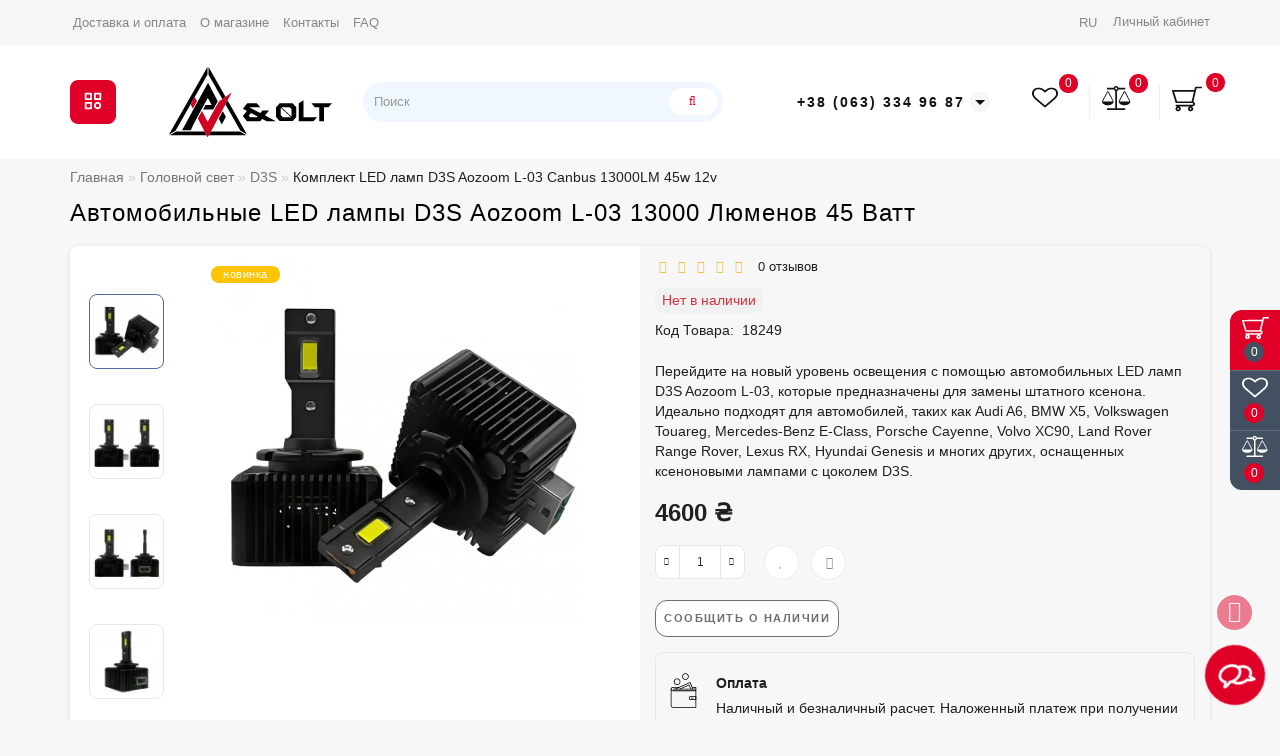

--- FILE ---
content_type: text/html; charset=utf-8
request_url: https://avolt.ua/golovnoj-svet/d3s-d3r/komplekt-led-lamp-d3s-aozoom-l03
body_size: 36079
content:
<!DOCTYPE html>
<!--[if IE]><![endif]-->
<!--[if IE 8 ]>
<html dir="ltr" lang="ru" class="ie8">
<![endif]-->
<!--[if IE 9 ]>
<html dir="ltr" lang="ru" class="ie9">
<![endif]-->
<!--[if (gt IE 9)|!(IE)]><!-->
<html dir="ltr" lang="ru">
<!--<![endif]-->
<head>
<meta charset="UTF-8" />
<meta name="format-detection" content="telephone=no" />
<meta name="viewport" content="width=device-width, initial-scale=1">
<meta http-equiv="X-UA-Compatible" content="IE=edge">
<title>Купить Светодиодные (LED) лампы D3S Aozoom - 13000 Лм | Avolt.ua</title>
<base href="https://avolt.ua/" />
<meta name="description" content="Улучшите освещение Вашего автомобиля с комплектом LED ламп D3S Aozoom L-03➤ 13000 Люменов!✅ 45 Ватт✅ Закажите сейчас и получите Бесплатную доставку!" />

<meta property="og:site_name" content="Avolt" />
<script src="catalog/view/theme/deluxe/js/jquery/jquery-2.1.1.min.js"></script>
<link href="catalog/view/theme/deluxe/js/bootstrap/css/bootstrap.min.css" rel="stylesheet" media="screen" />
<link href="catalog/view/theme/deluxe/js/font-awesome/css/font-awesome.min.css" rel="stylesheet" type="text/css" />
<link href="catalog/view/theme/deluxe/stylesheet/stylesheet.css" rel="stylesheet">
<link href="catalog/view/theme/deluxe/stylesheet/deluxe.css" rel="stylesheet">
<link href="catalog/view/theme/deluxe/js/swiper/css/swiper.min.css" rel="stylesheet" type="text/css" />
<link href="catalog/view/theme/deluxe/stylesheet/newstyle.css" rel="stylesheet">
<link href="catalog/view/theme/default/stylesheet/newstyle.css" rel="stylesheet">
            <link rel="alternate" hreflang="ru-ru" href="https://avolt.ua/golovnoj-svet/d3s-d3r/komplekt-led-lamp-d3s-aozoom-l03" />
                        <link rel="alternate" hreflang="uk-ua" href="https://avolt.ua/holovne-svitlo/led-d3s-d3r/led-lampy-d3s-aozoom-l03" />
                        
<link href="https://avolt.ua/golovnoj-svet/d3s-d3r/komplekt-led-lamp-d3s-aozoom-l03" rel="canonical" />
<link href="https://avolt.ua/image/catalog/avolt/logotipi/AV.png" rel="icon" />
<!-- Global site tag (gtag.js) - Google Analytics -->
<script async src="https://www.googletagmanager.com/gtag/js?id=UA-203789076-1"></script>
<script>
  window.dataLayer = window.dataLayer || [];
  function gtag(){dataLayer.push(arguments);}
  gtag('js', new Date());

  gtag('config', 'UA-203789076-1');
  gtag('config', 'AW-586039506');
</script>
<link rel="preload" href="catalog/view/theme/deluxe/fonts/Roboto/Roboto-regular.woff2" as="font" type="font/woff2" crossorigin="anonymous" />
<link rel="preload" href="catalog/view/theme/deluxe/fonts/Roboto/Roboto-medium.woff2" as="font" type="font/woff2" crossorigin="anonymous" />
<link rel="preload" href="catalog/view/theme/deluxe/fonts/Roboto/Roboto-bold.woff2" as="font" type="font/woff2" crossorigin="anonymous" />
<link rel='stylesheet' href='catalog/view/theme/deluxe/stylesheet/fonts/Roboto.css' type='text/css'>
<style>
#top img, #top .fa {
display:none;
}
body {
font-family:Roboto,sans-serif;
}
.cart_bot {
  margin-top: -8px;
}
.cartpop2 {
  margin-top: 20px;
}
@media (max-width: 990px) {
.gdfgdfgdf {
  display: none!important;

}
  }
@media (min-width: 991px) {
.simplecheckout-button-block {
  display: none!important;

}
  }
.gdfgdfgdf {
  display: flex;
  justify-content: center;
  position: relative;
  bottom: 12px;
}
#simplecheckout_button_confirm2 {
  border: 2px solid var(--color-accent);
  border-radius: 50px;
  padding: 12px;
  width: 100%;
  height: 50px;
  max-width: 225px;
  font-weight: 600;
  text-align: center;
  color: var(--color-accent);
  background-color: #fff;
  -webkit-transition: 0.3s;
  -o-transition: 0.3s;
  transition: 0.3s;
  margin-left: 60px;
}
#simplecheckout_button_confirm2 {
  margin-left: 0px;
  padding: 18px !important;
}









@media (min-width: 1200px) {
.checkout-simplecheckout #content{
    margin: 0 auto;
    padding: 0 15px;
    max-width: 1170px;
  float: none!important;
}
}
@media (min-width: 992px) {
  .checkout-simplecheckout #content{
    margin: 0 auto;
    padding: 0 15px;
    max-width: 1170px;
  float: none!important;
}
}


#collapseOne, #collapseTwo, #collapseThree {
  background: #F7F7F7;
}
#menu_scroll {
  z-index: 1020!important;
}
.box-prinfo  .panel-heading{
  border-radius: 0 !important;
}

.panel-heading .accordion-toggle::after {
  font-size: 10px;
  margin-top: 5px;
}
.panel-heading .accordion-toggle::after {
rotate: 180deg;
}
.panel-heading .accordion-toggle.collapse:after {
rotate: 180deg;
}
.panel-heading .accordion-toggle.collapsed:after {
rotate: 90deg;
}



.pppddd {
padding: 15px 0;
}
.st_cart .btn-cart__fastorder {
  padding: 12px !important;
}

@media (min-width: 1199px) {
  

  
#tab-specification tr:nth-child(2n) {
  background: #F5F5F4 !important;
}
 #tab-specification tr:nth-child(2n) {
  background: #F5F5F4 !important;
  padding: 12px;
} 
 #tab-specification tr:nth-child(1n) {

  padding: 12px;
} 
  
}

.product_specification_title span {
  background: none;
}
.product_specification_item {
  margin-bottom: 10px!important;
}
.ftr-item__doter {
  background-image:none!important;

}

@media (max-width: 1599px) {
.ordering #content {
  float: none!important;
}
}

/* oc_filter*/
.noUi-pips-horizontal {
 display: none!important;
}
.mob__fil {
  display: none;
}
.catalog-page__brand-label::before, .catalog-page__height-label::before {
  display: none!important;
}
.ocf-offcanvas.active {
z-index: 2005;
}
.ocfilter-mobile {
z-index: 2050;
} 
.ocfilter.panel-default {
border: 1px solid #EAEAEA!important;
}
.noUi-horizontal .noUi-handle {
width: 20px!important;
height: 20px!important;
}
.noUi-target {
border-radius:0!important;
border: 0!important;
box-shadow: none!important;
}
.noUi-horizontal .noUi-handle {
left: -10px!important;
}
.selected-options .ocfilter-option {
font-size: 12px!important;
padding: 5px!important;
}
.ocfilter-option button{
font-size: 12px!important;
}
.ocfilter-option label {
font-size: 14px!important;
}
.badge {
border-radius: 3px;
}
.noUi-background {
background:#949A92!important;
box-shadow: none!important;
}
.noUi-horizontal {
height: 10px!important;
}
.ocfilter .list-group-item:first-child {
border: 0!important;
}
/* oc_filter*/
.checkout-simplecheckout footer {
display: none!important;
}
.checkout-simplecheckout .footercon_mail {
display: none!important;
}

#logo_clone #logo {
  width: 50%;
}

.swiper-container:hover .swiper-button-prev {
  left: 65px;
}
.swiper-container:hover .swiper-button-next {
  right: 65px;
}
.box_flex2 {
  margin-bottom: 0;

}
.mm_bt .w_clock_pr2 {
display: none;
  }

.reviews_qt i {
display: initial;
}
.box_flex2 {
  margin-bottom: 0!important;

}
.hide_seartext {
display: none;
}
.btn_readmore2.fa.fa-long-arrow-right {
  display: none;
}
.buttonsaridius_news a {

  border-bottom: 1px solid #4174CD;
}



.gridcount_load  {
  display: none;
}
  
.cat_quantity  {
  display: none;
}
.sort2, .sort3 {
  display: none;
}
.simple-content .form-control {
    height: 39px;
    display: block;
    margin-bottom: 20px;
    border: 2px solid #979797;
    border-radius: 6px;
    padding: 14px 25px;
    width: 100%;
    height: 100%;
    font-size: 14px;
    line-height: 17px;
    color: var(--color-main);
    background: #fff;
    resize: none;
}


.ordering__item .radio-type__input:checked + .radio-type__label svg path {
  fill: var(--color-accent);
}
#simplecheckout_button_confirm {
  margin-left: 0px;
  padding: 18px!important;
}
.vmenu_namemm {
    top: 0;
	left: 0!important;
}
:root {
  --borad-10: 10px;
  --color-main: #211825;
  --color-accent: #d00322;
  --color-main-bg: #faf8f5;
  --color-not-available: #979797;
  --gradient-accent: linear-gradient(77.11deg, #d00322 0%, #d44c5f 100%);
  --gradient-accent-revers: linear-gradient(77.11deg, #d00322 0%, #db4d61 100%);
  --gradient-footer-bg: linear-gradient(272.2deg, #3a3a3a 2.05%, #2c2b2b 100%);
}

@media (max-width: 514px) {
.common-home .description-aridius_news {
  position: relative;
  padding-bottom: 30px;
}
.common-home .btn_readmore {
  position: absolute;
  bottom: 0;
}
 } 

@media (min-width: 768px) {
.common-home .description-aridius_news {
  position: relative;
  padding-bottom: 30px;
}
.common-home .btn_readmore {
  position: absolute;
  bottom: 0;
}
 } 
.common-home .btn_readmore a {
    margin: 11px 0;
}

.about__title {
  margin-top: 20px!important;

}


.progress {
 display: none;
}








@media (max-width: 514px) {
.information-aridius_news .newsdesc {
  position: relative;
  padding-bottom: 30px;
}
.information-aridius_news .btn_readmore {
  position: absolute;
  bottom: 0;
}
 } 

@media (min-width: 992px) {
.block_desc, .block_desc2 {
  height: auto!important;
}
  
  .desc-cat_top .button_sh, .button_sh2{
  display: none!important;
  }
}


@media (min-width: 768px) {
.information-aridius_news .newsdesc {
  position: relative;
  padding-bottom: 30px;
}
.information-aridius_news .btn_readmore {
  position: absolute;
  bottom: 0;
}
 } 
.information-aridius_news .btn_readmore a {
    margin: 11px 0;
}








.panel-default > .panel-heading .panel-default > .panel-heading {
  background-color: #F7F7F7!important;
}

	.box-prinfo .panel.panel-default {
  border-top: 1px solid #eff0f4 !important;
  margin-top: 12px;
}
	
	.box-prinfo .panel-heading {
	border-top: 1px solid #eff0f4;
	border: none!important;;
	background-color: #F7F7F7!important;
padding: 6px 0!important;
	  font-size: 14px!important;
  font-weight: 600!important;
  line-height: 1.3!important;
  color: #323232!important;
  -webkit-transition: .2s color ease-in-out;
  -o-transition: .2s color ease-in-out;
  transition: .2s color ease-in-out;
	}
	
		.box-prinfo .panel-title {
	border: none!important;;
	background-color: #F7F7F7!important;
	
	  font-size: 14px!important;
  font-weight: 600!important;
  line-height: 1.3!important;
  color: #323232!important;
  -webkit-transition: .2s color ease-in-out;
  -o-transition: .2s color ease-in-out;
  transition: .2s color ease-in-out;
	}
	
	
	.panelss{
	padding: 12px 0!important;
  font-size: 14px;
  font-weight: 600;
  line-height: 1.3;

  -webkit-transition: .2s color ease-in-out;
  -o-transition: .2s color ease-in-out;
  transition: .2s color ease-in-out;
}
	.panel-heading .accordion-toggle:after {
    /* symbol for "opening" panels */
    font-family: 'Glyphicons Halflings';  /* essential for enabling glyphicon */
    content: "\e114";    /* adjust as needed, taken from bootstrap.css */
    float: right;        /* adjust as needed */
    color: grey;         /* adjust as needed */
}
.panel-heading .accordion-toggle.collapsed:after {
    /* symbol for "collapsed" panels */
    content: "\e080";    /* adjust as needed, taken from bootstrap.css */
}

.product-layoutwa_v2:hover {
	border: 1px solid #e00027;
}



.load_more:focus {
  color: #ffffff!important;
  fill: #ffffff!important;
}


#menu .seevmenu_clmm {
border-radius: 8px;
}
#menu_clone_h .seevmenu_clmm {
border-radius: 8px;
}
.product-thumb .product-name, .product-thumb_cart .product-name {
height: 38px;
}
.product-name {
display: -webkit-box;
-webkit-line-clamp: 2;
-webkit-box-orient: vertical;
overflow: hidden;
}
@media screen and (min-width: 768px) {
.news_list .product-list .image {
width: 270px;
}
}
.hide_optprise {
display: none;
}
.hide_optprise_cat {
display: none;
}
.block_desc {
height: 150px;
}
.block_desc2 {
height: 150px;
}
.btn-cart, .btn-slider, .btn-instock, .load_more, .cart .snav, .gtile-i-wrap:hover .snav.en li a span, .btn-danger, .btn-primary, .btn-default  {
border-radius: 12px;
}
.stickers-all, .stickers-top, .stickers-special, .stickers-new {
border-radius: 25px;
}
.dropdown.hidev > a, .dropdown.hidev .vmenu, .posted-aridius_news {
color: #ffffff!important;
fill: #ffffff;
}
.dropdown.hidev > a:hover, .dropdown.hidev:hover .vmenu {
color: #ffffff!important;
fill: #ffffff!important;
}
.dropdown.hidev, .posted-aridius_news  {
background: #e00027;
}
.dropdown.hidev:hover  {
background: #f97988;
}
#top {
background: #f6f6f6;
border-bottom: 1px solid #f6f6f6;
}
#top .btn-link, #top-links li, #top-links a, #top .lc a {
color: #88868b;
}
#top .btn-link:hover, #top-links li:hover, #top-links a:hover, #top .lc a:hover, .h_car:hover .caret  {
color: #4a6ba0!important;
}
.top-header{
background: #ffffff;
}
.tell_nav, .phone .caret, .call_v1.call-order, .cart-price {
color: #131313;
}
.mob_phone .listunstyled, .mob_search2.serv2 .sub_sear, .mob_settings .listunstyled, .header_v1 .sub_sear:before, #frame2, .mob_compare .fr2 , .mob_wish .fr2  {
color: #131313!important;
fill: #131313;
}
.cart-item, .cart-item_h {
background: #e00027;
}
.cart-item-after, .cart-item-after_h {
color: #ffffff;
}
.mob_phone,.mob_compare, .mob_wish, .btn_cur_lang.active, .btn_cur_lang:hover, .btn_cur_lang:focus, .btn_cur_lang   {
border-right: 1px solid #efefef;
}
#search .btn-ser{
background: #ffffff;
color: #e00027;
}
#search .btn-ser:hover{
background: #e00027;
color: #ffffff;
}
.inp_sear.form-control {
background: #f0f7ff;;
border-color: #f0f7ff;;
}
#top-menu, #menu_scroll.top-header2, .top-menu_p {
background: #ffffff none repeat scroll 0 0;
}
#top-menu, #menu_scroll.top-header2, .top-menu_p {
background: #ffffff none repeat scroll 0 0;
}
#top-menu {
border-bottom: 1px solid #ffffff;
border-top: 1px solid #ffffff;
}
.block_mheader {
background: #ffffff;
}
.block_mheader a, body .block_mheader, .block_mheader .currency-select, .block_mheader .language-select {
color: #000000!important;
}
.block_mheader a:hover, .block_mheader .currency-select:hover, .block_mheader .language-select:hover, .nav-container .active {
color: #f97988!important;
}
.block_mheader i {
background: #f5f5f6!important;
}
.nav-content, .nav-content .dropdown-menu  {
background: #ffffff!important;
}
.nav-content i {
background: #f5f5f6;
}
.nav-content i {
color: #000000;
}
.day, .hour, .min, .sec {
background:  #e00027;
}
.countdown .day .num, .countdown .hour .num, .countdown .min .num, .countdown .sec .num, .countdown .day .word, .countdown .hour .word, .countdown .min .word, .countdown .sec .word {
color:  #ffffff;
}
.gridcount {
background:  #ffffff;
color:  #e00027;
border: 2px solid #e00027;
}
.gridcount:hover {
background:  #e00027;
color:  #ffffff;
}
ul.line_cat li {
background: #2a3a4d;
}
.footer_border {
border-bottom: 1px solid #2a3a4d;
}
.footer_line {
background-color: #2a3a4d;
}
#menu .nav > li > a {
color: #6f6d72;
}
.menu_icon_svg {
fill: #6f6d72;
}
#menu .nav > li > a:hover,  #menu .nav > li.activetopmenu > a {
color:  #bcc2cd!important;
}
#menu .nav > li > a:hover .menu_icon_svg,  #menu .nav > li.activetopmenu > a .menu_icon_svg {
fill: #bcc2cd!important;
}
.swiper-slide-selected img {
border: 1px solid #4a6ba0!important;
}
.menuv-all, .menuv-allv{
color: #e70507!important;
}
.menuv-all:hover, .menuv-allv:hover {
color: #f97988!important;
}
.stickersmenu1, .stickersmenu1:after, .stickersmenu1v {
background: #525463;
color: #ffffff;
}
.stickersmenu2, .stickersmenu2:after, .stickersmenu2v {
background: #e00027;
color: #ffffff;
}
.stickersmenu3, .stickersmenu3:after, .stickersmenu3v {
background: #6ea66a;
color: #ffffff;
}
.btn-cart, .btn-slider, .btn-primary, .load_more, .load_more:focus, .noUi-connect, .btn-default, .cart .snav, .a.section_accept span:hover, .gtile-i-wrap .cart .snav span{
background: #e00027;
border: 1px solid #e00027;
color: #ffffff;
fill: #ffffff;
}
.gtile-i-box .tmb-dot:hover .tmb-nav {
background: #e00027;
}
.progress-bar {
background-color: #e00027;
}
.load_more:focus {
color: #ffffff!important;
}
.ocf-noUi-connect::before, .ocf-noUi-handle, .ocf-theme-light .ocf-search-btn-static, .ocf-theme-light .ocf-search-btn-popover, .ocf-theme-light .ocf-search-btn-static.ocf-disabled, .ocf-theme-light .ocf-search-btn-popover.ocf-disabled, .ocf-btn-mobile-fixed .ocf-btn {
background-color: #e00027!important;
}
.ocf-btn:hover, .ocf-btn:focus {
background-color: #f97988!important;
}
.ocf-btn-link:hover, .ocf-btn-link:focus {
background-color: transparent!important;
}
.w_clock_pr2 {
fill: #ffffff;
}
.list-group a:hover::after {
background: #e00027;
}
.mail_envelope .fa, .footer_mail i, .address i, .work_time_all i  {
color: #e00027;
opacity: 0.7;
}
a.section_accept span:hover {
color: #e00027;
}
.btn-instock, .btn-instock2, .instockf.cart .snav{
background: #ffffff;
color: #6f6d72;
fill: #6f6d72;
border: 1px solid #6f6d72!important;
}
.btn-cart:hover, .btn-slider:hover, .gtile-i-wrap .cart .snav span:hover,.cart:hover .snav span, .btn-primary:hover, .btn-primary:active, .btn-primary.active, .btn-primary.disabled, .btn-primary[disabled], .load_more:hover, .btn-default:hover, .product-layout:hover .btn-cart, .product-layout_carusel:hover .btn-cart, .cart .snav:hover, .cart .snav:hover, .percent_line  {
background: #f97988!important;
border: 1px solid #f97988!important;
color: #ffffff!important;
fill: #ffffff!important;
}
.btn-cart:hover .w_clock_pr2 {
fill: #ffffff!important;
}
.btn-instock:hover, .btn-instock2:hover, .instockf.cart .snav:hover, .instockf.cart .snav:hover span {
background: #f97988;
color: #ffffff;
border: 1px solid #f97988!important;
}
.btn-cart__fastorder {
background: #ffffff;
color: #e00027;
border: 1px solid #e00027;
}
.w_clock_pr {
fill:#e00027;
}
.btn-cart__fastorder:hover .w_clock_pr {
fill:#ffffff;
}
.btn-cart__fastorder:hover{
background: #f97988;
color: #ffffff;
border: 1px solid #f97988;
}
.price-new, .prise_spec_clone, .sp_salep {
color: #e00027;
}
.price-old, .prise_clone {
color: #6f6d72;
}
.price, .price_bot {
color: #221f1f;
}
.nav-tabs.mod > li.active > a, .nav-tabs.mod > li.active > a:focus, .nav-tabs.mod > li.active > a:hover, .nav-tabs > li.active > a, .nav-tabs > li.active > a:focus, .nav-tabs > li.active > a:hover {
border-bottom: 2px solid #e00027;
}
a, .search-all, .currency-select, .list-unstyled li span a, .aridius_size, #product .radio input:checked+.select_check::before, .fastorder_pop  .radio input:checked+.select_check::before, #product .checkbox input:checked+.select_check::before, #product_quickw .radio input:checked+.select_check::before, .fastorder_pop  .radio input:checked+.select_check::before, #product_quickw .checkbox input:checked+.select_check::before, .fastorder_pop  .checkbox input:checked+.select_check::before, #combo .radio input:checked+.select_check::before, #combo2 .radio input:checked+.select_check::before{
color: #4a6ba0;
}
.section_child li:last-child{
color: #4a6ba0;
border-bottom: 1px solid #4a6ba0;
}
.currency-select:hover, .language-select:hover, .product-layoutwa_v2:hover .namelink_v2 a, .product-layoutwa_v2:hover .namelink_v2, .buttonsaridius_news a, .review_profile:hover, .menu_slow:hover  {
color: #e00027!important;
}
a:focus, a:hover, .contact_usp .title_tell:hover, .search-all:hover, .breadcrumb > li > a:hover, .buttonsaridius_news a:hover, .dropdown-menu > li > a:focus, .dropdown-menu > li > a:hover, .list-unstyled li span a:hover, .list-unstyled li a:hover, .namelink a:hover, .product-layout:hover .product-name a, .product-layout_cat:hover .product-name a, .rating a:hover, .swiper-button-prev:hover, .swiper-button-next:hover, .swiper-pagination-bullet-active, .news_link a:hover, .active-wish {
color: #e00027!important;
}
.swiper-pagination-bullet-active {
background: #e00027!important;
}
.ico_msvg {
fill: #e00027;
}
.swiper-pagination-bullet.swiper-pagination-bullet-active {
background: #e00027;
}
.stickers-new{
background: #fec401;
color: #ffffff;
}
.stickers-special{
background: #ed5f2b;
color: #ffffff;
}
.stickers-top{
background: #4caf50;
color: #ffffff;
}
.btn-default2.active, .btn:hover {
color: #e00027;
}
footer {
background-color: #233040;
}
.footer-name {
color: #ffffff;
}
footer .list-unstyled li ,footer .list-unstyled li a, .aboutus_footer, .copyrightf, footer a, .cat_footer {
color: #f5f9ea;
}
footer .list-unstyled li a:hover, footer a:hover, .cat_footer:hover  {
color: #f97988;
}
.afterf.footer-name::after {
border-color: #f97988;
}
.footercon_mail{
background: #233040;
}
.footer_mailtext_back {
color: #f5f9ea;
}
.btn-send {
background: #e70507;
color: #f9f9f9;
}
.btn-send:hover {
background: #be050a;
color: #fefefe;
}
.textdanger, .textsuccess{
color: #bcc2cd;
}
.scup {
background: #e00027;
}
a.scup i {
color: #ffffff;
}
a.scup i:hover {
color: #221f1f;
}
.circle {
box-shadow: 0 0 8px 20px #e00027;
}
.circle_mess {
box-shadow: 0 0 8px 14px #e00027;
}
.circleout, .messenger-btn {
background-color: #e00027;
color: #ffffff;
fill: #ffffff;
}
.cart_fixed {
background: #e00027;
}
#cart_clone .cart-item {
background: #435061;
}
#cart_clone .fr4 {
fill: #ffffff;
}
#cart_clone .cart-item-after {
color: #ffffff;
}
.wishlist_fixed, .compare_fixed {
background: #435061;
}
.item_blright {
background: #e00027;
color: #ffffff;
}
#compare_clone #compare-total2, #wishlist_clone #wishlist-total2{
color: #ffffff!important;
}
#wishlist_clone .fr3, #compare_clone .fr3 {
fill: #ffffff;
}
.bar1, .bar2, .bar3 {
background-color: #000000;
}
.btn-mobmenu_clone_h {
background: !important;
}
#menu_scroll {
opacity: 1;
}
#menu .dropdown-inner a, .box-category > ul > li a, .dropdown-menu.multi-level > li > a, #menu li .dropdown-submenu a, #menu .dropdown-inner1 a, .dropdown-menu.multi-level > .scroll_menu ul > li > a, .dropdown-menu2 a {
color: #000000;
}
.menu_icon_svg2lv, .menuv_icon_svg {
fill: #000000;
}
#menu li a:hover, .box-category > ul > li a:hover, #menu li .dropdown-submenu a:hover, .v3hover a:hover, .dropdown-inner1 ul li a:hover, .panel-default > .panel-heading a:hover, .dropdown-menu2 a:hover {
color: #e00027!important;
}
.dropdown-submenu:hover > a, .v3hover:hover > a {
color: #e00027!important;
}
#menu li a:hover .menu_icon_svg2lv, #menu li a:hover .menuv_icon_svg, .dropdown-submenu:hover .menuv_icon_svg, .v3hover:hover .menuv_icon_svg {
fill: #e00027!important;
}
.price-old, .prise_clone {
text-decoration-color: #6f6d72;
}
.hc-offcanvas-nav .nav-item-link, .hc-offcanvas-nav li.nav-close a, .hc-offcanvas-nav .nav-back a, .hc-offcanvas-nav .tell_nav, .hc-offcanvas-nav .btn-link  {
color:#000000!important;
}
.menu_mob_plus .menumob_icon_svg   {
fill:#000000!important;
}
.hc-offcanvas-nav .nav-item-link:hover, .hc-offcanvas-nav li.nav-close a:hover, .hc-offcanvas-nav .nav-back a:hover, .hc-offcanvas-nav .tell_nav:hover, .hc-offcanvas-nav .btn-link:hover  {
color:#f97988!important;
}
.menu_mob_plus .nav > li > a:hover .menumob_icon_svg {
fill:#f97988!important;
}
.btn-more {
background: #e00027;
color: #ffffff!important;
}
.btn-more:hover {
background: #f97988;
color: #ffffff!important;
}
@media (max-width: 991px) {
#top-menu {
background: #ffffff;
}
}
@media (min-width: 992px) {
#menu .dropdown-menu{
border-top: 2px solid #e00027;
}
}
.product-grid .description_cat{
display: none;
}
@media (min-width: 992px) {
.hidem{
display: none!important;
}
}
.container-circle {
left: 5px;
}
.block_desc:after, .block_desc2:after {
background: -moz-linear-gradient(top,  rgba(247,247,247,0) 0%, rgba(247,247,247,1) 100%);
background: -webkit-linear-gradient(top,  rgba(247,247,247,0) 0%,rgba(247,247,247,1) 100%);
background: linear-gradient(to bottom,  rgba(247,247,247,0) 0%,rgba(247,247,247,1) 100%);
}
.navbar-fixed .nav_pr.nav-tabs:after {
background: -moz-linear-gradient(linear,left top,right top,from(rgba(247,247,247,.2)),to(rgba(247,247,247)));
background: -webkit-gradient(linear,left top,right top,from(rgba(247,247,247,.2)),to(rgba(247,247,247)));
background: linear-gradient(to right,rgba(247,247,247,.2),rgba(247,247,247));
}
body, #content, .nav_pr_sc, .st_cart, .atr span  {
background-color: rgba(247,247,247);
}
body, .title_bot, .attribute_cat, .dropdown-menu > li > a, #content,.description-aridius_news p, .rating a, .rating span, .accountv a, .contact_usp .title_tell, .contact_usp .footer_mail a {
color: #221f1f!important;
}
.dropdown-menu, .dropdown-menu2, .boxadd, .product-layout .gtile-i:hover .gtile-i-box, .product-layout_cat.product-grid .gtile-i:hover .gtile-i-box, .product-layout_carusel .gtile-i:hover .gtile-i-box, .box-category, #column-left .product-layoutnews, .panel-default > .panel-heading, .table-striped > tbody > tr:nth-of-type(2n+1), .product-layout_left, .list-group-item, .well, .callback, .name-popup, .instock {
background-color: #ffffff!important;
}
.gtile-i-wrap, .cat_add, .product-layoutwa_v2, .review-thumb, .avr_all, .block_desc_all, .block_ico, .combo-set2 {
background: #ffffff;
}
.mailletters.colleft, .contact_usp, .form-control, .image-additional img, .product-layoutwa_v2, .product-layout_left, .product-layoutnews, .panel-default > .panel-heading, .box-category, .dropdown-menu, .review_table, .accountv {
border: 1px solid #e4e8e9;
}
.list-group-item {
border: 1px solid #e4e8e9;
}
.rating_main {
border-bottom: 1px solid #e4e8e9;
}
.gtile-i-wrap, .catfl .input-group-addon, .cat_add, .block_ico, #list-view, #grid-view, .bannerp_caption, .block_desc_all, .product-layout_rew.avr_all.cl1, .product-layout_rew.review-thumb.transition, .combo-set2, .well {
border: 1px solid #e4e8e9!important;
}
#product-tab .tabshadow a:after {
color: #e4e8e9;
}
@media (min-width: 768px) {
.product-list .product_stp, .product-list .boxadd {
border-left: 1px solid #e4e8e9;
}
}
.nav_pr.nav-tabs {
border-bottom: 1px solid #e4e8e9;
}
.attribute_name, .autocalc-saving-text, .autocalc-saving-price, .dropdown-header, .caption a, .title-module, .atr_name, .nav-tabs > li > a, .buttonsaridius_news a, .namelink_v2 a, .namelink_v2, .box-category > ul > li a, h1, .panel-default > .panel-heading a,legend, .list-group a, .catpr2, .callback .name-popup, .callback .mfp-close,.instock .name-popup, .instock .mfp-close, .instock_fl .mfp-close, .instock .name-product, .item-title a, .nav-tabs.mod > li.active > a, .nav-tabs.mod > li.active > a:focus  {
color: #000000;
}
.nav-tabs > li > a:hover, .nav-tabs.mod > li.active > a:hover, .product-name a:hover, #news_carusel .product-layout:hover .product-namenews a , .fastorder:hover, .fastorder:hover .w_clock, .fastorder2:hover, .fastorder2:hover .w_clock, .linksm_hiver:hover .text-links, .call-order:hover .text-links, .accountv a:hover {
color: #e00027!important;
}
.fastorder:hover .w_clock, .fastorder2:hover .w_clock  {
fill: #e00027;
}
.form-control, .input-group-addon {
background-color: #ffffff;
}
@media (min-width: 992px) and (max-width: 1199px) {
.scroll_menu ul li:nth-child(n+8) {
display: none;
}
}
@media (min-width: 1200px) and (max-width: 1599px) {
.scroll_menu ul li:nth-child(n+8) {
display: none;
}
}
@media (min-width: 1600px) {
.scroll_menu ul li:nth-child(n+8) {
display: none;
}
}
</style>

									<script src="catalog/view/javascript/buyoneclick.js" type="text/javascript"></script>
					<script>
						function clickAnalytics(){
							console.log('clickAnalytics');
																					return true;
						}
						function clickAnalyticsSend(){
							console.log('clickAnalyticsSend');
																					return true;
						}
						function clickAnalyticsSuccess(){
							console.log('clickAnalyticsSuccess');
																					return true;
						}
					</script>
																								<style type="text/css">
							@keyframes lds-rolling {
								0% {
									-webkit-transform: translate(-50%, -50%) rotate(0deg);
									transform: translate(-50%, -50%) rotate(0deg);
								}
								100% {
									-webkit-transform: translate(-50%, -50%) rotate(360deg);
									transform: translate(-50%, -50%) rotate(360deg);
								}
							}
							@-webkit-keyframes lds-rolling {
								0% {
									-webkit-transform: translate(-50%, -50%) rotate(0deg);
									transform: translate(-50%, -50%) rotate(0deg);
								}
								100% {
									-webkit-transform: translate(-50%, -50%) rotate(360deg);
									transform: translate(-50%, -50%) rotate(360deg);
								}
							}
							.lds-rolling {
								position: relative;
								text-align: center;
							}
							.lds-rolling div, .lds-rolling div:after {
								position: absolute;
								width: 160px;
								height: 160px;
								border: 20px solid #bbcedd;
								border-top-color: transparent;
								border-radius: 50%;
							}
							.lds-rolling div {
								-webkit-animation: lds-rolling 1s linear infinite;
								animation: lds-rolling 1s linear infinite;
								top: 100px;
								left: 100px;
							}
							.lds-rolling div:after {
								-webkit-transform: rotate(90deg);
								transform: rotate(90deg);
							}
							.lds-rolling {
								width: 200px !important;
								height: 200px !important;
								-webkit-transform: translate(-100px, -100px) scale(1) translate(100px, 100px);
								transform: translate(-100px, -100px) scale(1) translate(100px, 100px);
								margin: 0 auto;
							}
							.col-pd-15 {
								padding-left:15px;
								padding-right:15px;
							}
							.col-mb-10 {
								margin-bottom:10px;
							}
							#boc_order hr {
								margin-top:0px;
								margin-bottom:15px;
							}
							.boc_product_info > div {
								line-height: 120px;
							}
							.boc_product_info > div > img {
								max-height: 120px;
								margin: 0 auto;
							}
							.boc_product_info > div > img, .boc_product_info > div > div, .boc_product_info > div > p {
								display: inline-block;
								line-height: normal;
								vertical-align: middle;
							}
							#boc_order .checkbox {
								margin-top: 0;
								padding: 0 10px;
								border: 1px solid transparent;
								border-radius: 6px;
							}
							#boc_order .checkbox.has-error {
								border-color: #a94442;
							}
							@media (max-width: 767px) {
								.boc_product_info > div {
									line-height:normal;
									text-align:center;
								}
							}
						</style>
							

				<meta property="og:title" content="Купить Светодиодные (LED) лампы D3S Aozoom - 13000 Лм | Avolt.ua" >
                <meta property="og:description" content="Улучшите освещение Вашего автомобиля с комплектом LED ламп D3S Aozoom L-03➤ 13000 Люменов!✅ 45 Ватт✅ Закажите сейчас и получите Бесплатную доставку!" >
												<meta property="og:site_name" content="Avolt" >
				                <meta property="og:url" content="https://avolt.ua/golovnoj-svet/d3s-d3r/komplekt-led-lamp-d3s-aozoom-l03" >
                                <meta property="og:image" content="https://avolt.ua/image/cache/webp/catalog/avolt/golovnoj-svet/Aozoom/led-lampy-aozoom-l03-d3s-01-600x315.webp" >
                                <meta property="og:image:width" content="600" >
                                <meta property="og:image:height" content="315" >
                                <meta property="og:image" content="https://avolt.ua/image/cache/webp/catalog/avolt/golovnoj-svet/Aozoom/led-lampy-aozoom-l03-d3s-02-600x315.webp" >
                                <meta property="og:image:width" content="600" >
                                <meta property="og:image:height" content="315" >
                                <meta property="og:image" content="https://avolt.ua/image/cache/webp/catalog/avolt/golovnoj-svet/Aozoom/led-lampy-aozoom-l03-d3s-03-600x315.webp" >
                                <meta property="og:image:width" content="600" >
                                <meta property="og:image:height" content="315" >
                                <meta property="og:image" content="https://avolt.ua/image/cache/webp/catalog/avolt/golovnoj-svet/Aozoom/led-lampy-aozoom-l03-d3s-04-600x315.webp" >
                                <meta property="og:image:width" content="600" >
                                <meta property="og:image:height" content="315" >
                                <meta property="og:image" content="https://avolt.ua/image/cache/webp/catalog/avolt/golovnoj-svet/Aozoom/led-lampy-aozoom-l03-d3s-05-600x315.webp" >
                                <meta property="og:image:width" content="600" >
                                <meta property="og:image:height" content="315" >
                                <meta property="og:image" content="https://avolt.ua/image/cache/webp/catalog/avolt/golovnoj-svet/Aozoom/led-lampy-aozoom-l03-d3s-06-600x315.webp" >
                                <meta property="og:image:width" content="600" >
                                <meta property="og:image:height" content="315" >
                                <meta property="product:price:amount" content="0.00" >
                                <meta property="product:price:currency" content="UAH" >
                                <meta property="og:type" content="product" >
                                

                                                        
              
</head>
<body class="product-product-634">
   <div id="scroll"></div>
   <div class="overlay" style="display: none;"></div>
   <div class="overlay_cart"></div>
         <span class=" visible-xs visible-sm  visible-md visible-lg"><a href="#" aria-label="Go to top" class="scup">
   <i class="fa fa-angle-up active"></i>
   </a></span>
      <!--col_cart-->
   <div class="right_fixed">
            <div class="cart_fixed cart_openp"  data-toggle="tooltip" data-placement="left" title="Корзина покупок">
      <div id="cart_clone">
         <div id="cart2">
  <b class="fr4 cartphotos"> <svg xmlns="http://www.w3.org/2000/svg" width="30px" height="28px" viewBox="0 0 1280.000000 1195.000000" preserveAspectRatio="xMidYMid meet"> <g transform="translate(0.000000,1195.000000) scale(0.100000,-0.100000)" stroke="none"> <path d="M10049 11211 c-116 -37 -204 -124 -238 -235 -10 -34 -76 -305 -147-603 l-129 -543 -4630 -2 -4630 -3 -67 -32 c-79 -37 -144 -99 -179 -168 -20-42 -24 -64 -24 -145 l0 -95 758 -2475 c580 -1892 766 -2486 789 -2522 36 -58 87 -99 165 -136 l58 -27 3495 -5 3495 -5 67 -32 c128 -60 200 -161 206 -290 9-161 -82 -287 -246 -342 l-61 -21 -3445 0 c-2513 0 -3459 -3 -3498 -11 -111-24 -208 -97 -258 -195 -22 -43 -25 -62 -25 -149 0 -86 3 -107 24 -150 35 -69 100 -131 179 -168 l67 -32 335 -5 c184 -3 324 -7 310 -8 -14 -1 -63 -13 -110-26 -386 -106 -684 -395 -782 -756 -20 -73 -23 -109 -23 -260 0 -153 3 -185 23 -255 119 -409 467 -709 905 -780 180 -29 384 -14 559 41 293 93 542 307 668 577 72 152 85 218 85 417 0 205 -16 284 -90 436 -147 305 -432 522 -785 598 -56 13 265 14 2405 14 2140 0 2461 -1 2405 -14 -352 -76 -638 -294 -785-598 -74 -152 -90 -231 -90 -436 0 -153 3 -185 23 -255 119 -409 467 -709 905-780 180 -29 384 -14 559 41 293 93 542 307 668 577 72 152 85 218 85 417 0 205 -16 284 -90 436 -147 305 -432 522 -785 598 -61 13 -42 14 271 15 257 1 358 5 430 17 435 73 782 372 899 774 31 107 39 344 15 461 -63 311 -296 603-592 741 -55 26 -64 34 -59 52 3 11 305 1281 671 2821 366 1540 668 2808 671 2818 5 16 61 17 998 17 864 0 999 2 1051 16 116 30 198 96 246 198 24 51 29 74 29 137 0 89 -18 146 -65 211 -43 58 -104 101 -183 127 -61 21 -74 21 -1254 20 -1118 0 -1197 -1 -1249 -18z m-704 -2188 c-138 -580 -967 -4062 -971 -4075-5 -17 -162 -18 -3109 -18 -2946 0 -3103 1 -3108 18 -8 31 -1270 4147 -1274 4160 -4 9 848 12 4240 12 l4245 0 -23 -97z m-6560 -6942 c76 -35 142 -98 175-166 32 -66 39 -173 15 -244 -45 -137 -196 -241 -350 -241 -154 0 -305 104-350 241 -24 70 -17 178 14 242 44 90 145 171 248 197 69 17 177 5 248 -29z m5300 0 c76 -35 142 -98 175 -166 32 -66 39 -173 15 -244 -45 -137 -196 -241-350 -241 -154 0 -305 104 -350 241 -24 70 -17 178 14 242 44 90 145 171 248 197 69 17 177 5 248 -29z"/> </g> </svg></b>
  <span class="cart-item">
  <span class="cart-item-after">
  0 
  </span>
  </span>
 </div>





      </div>
   </div>
         <a class="wishlist_fixed" href="https://avolt.ua/index.php?route=account/wishlist"  data-toggle="tooltip" data-placement="left" title="Мои закладки">
   <div id="wishlist_clone">
      <b class="fr3 cartphotos"> <svg xmlns="http://www.w3.org/2000/svg" xmlns:xlink="http://www.w3.org/1999/xlink" width="26px" height="24px" viewBox="0 0 26 24" version="1.1"><g><path style=" stroke:none;fill-opacity:1;" d="M 24.144531 7.648438 C 24.144531 6.957031 24.039062 6.34375 23.832031 5.8125 C 23.621094 5.285156 23.355469 4.863281 23.03125 4.550781 C 22.707031 4.238281 22.316406 3.984375 21.851562 3.785156 C 21.386719 3.589844 20.929688 3.457031 20.488281 3.386719 C 20.042969 3.320312 19.566406 3.285156 19.066406 3.285156 C 18.5625 3.285156 18.019531 3.394531 17.441406 3.613281 C 16.859375 3.832031 16.324219 4.105469 15.835938 4.433594 C 15.347656 4.765625 14.929688 5.070312 14.582031 5.359375 C 14.234375 5.644531 13.941406 5.910156 13.710938 6.148438 C 13.535156 6.335938 13.300781 6.429688 13 6.429688 C 12.699219 6.429688 12.464844 6.335938 12.289062 6.148438 C 12.058594 5.910156 11.765625 5.644531 11.417969 5.359375 C 11.070312 5.070312 10.652344 4.765625 10.164062 4.433594 C 9.675781 4.105469 9.140625 3.832031 8.558594 3.613281 C 7.980469 3.394531 7.4375 3.285156 6.933594 3.285156 C 6.433594 3.285156 5.957031 3.320312 5.511719 3.386719 C 5.070312 3.457031 4.613281 3.589844 4.148438 3.785156 C 3.683594 3.984375 3.292969 4.238281 2.96875 4.550781 C 2.644531 4.863281 2.378906 5.285156 2.167969 5.8125 C 1.960938 6.34375 1.855469 6.957031 1.855469 7.648438 C 1.855469 9.085938 2.761719 10.605469 4.570312 12.207031 L 13 19.394531 L 21.414062 12.21875 C 23.234375 10.609375 24.144531 9.085938 24.144531 7.648438 Z M 26 7.648438 C 26 9.539062 24.890625 11.464844 22.675781 13.425781 L 13.636719 21.125 C 13.464844 21.28125 13.25 21.355469 13 21.355469 C 12.75 21.355469 12.535156 21.28125 12.363281 21.125 L 3.308594 13.398438 C 3.210938 13.332031 3.078125 13.21875 2.910156 13.066406 C 2.738281 12.910156 2.472656 12.632812 2.105469 12.226562 C 1.734375 11.820312 1.40625 11.402344 1.117188 10.972656 C 0.828125 10.546875 0.566406 10.027344 0.339844 9.421875 C 0.113281 8.8125 0 8.222656 0 7.648438 C 0 5.765625 0.613281 4.296875 1.84375 3.234375 C 3.070312 2.171875 4.769531 1.644531 6.933594 1.644531 C 7.535156 1.644531 8.148438 1.734375 8.769531 1.917969 C 9.394531 2.101562 9.976562 2.351562 10.511719 2.664062 C 11.046875 2.976562 11.511719 3.269531 11.898438 3.542969 C 12.285156 3.816406 12.652344 4.105469 13 4.414062 C 13.347656 4.105469 13.714844 3.816406 14.101562 3.542969 C 14.488281 3.269531 14.953125 2.976562 15.488281 2.664062 C 16.023438 2.351562 16.605469 2.101562 17.230469 1.917969 C 17.851562 1.734375 18.464844 1.644531 19.066406 1.644531 C 21.230469 1.644531 22.929688 2.171875 24.15625 3.234375 C 25.386719 4.296875 26 5.765625 26 7.648438 Z M 26 7.648438 "/></g></svg></b>
      <span class="item_blright"><span class="item-after_blright"><span id="wishlist-total2"> <span class = "hide_twishlist">Мои закладки</span> 0</span></span></span>
   </div>
   </a>
         <a class="compare_fixed" href="https://avolt.ua/index.php?route=product/compare"  data-toggle="tooltip" data-placement="left" title="Сравнение товаров">
   <div id="compare_clone">
      <b class="fr3 cartphotos"> <svg viewBox="0 0 2304 1792" xmlns="http://www.w3.org/2000/svg"><path d="M1728 448l-384 704h768zm-1280 0l-384 704h768zm821-192q-14 40-45.5 71.5t-71.5 45.5v1291h608q14 0 23 9t9 23v64q0 14-9 23t-23 9h-1344q-14 0-23-9t-9-23v-64q0-14 9-23t23-9h608v-1291q-40-14-71.5-45.5t-45.5-71.5h-491q-14 0-23-9t-9-23v-64q0-14 9-23t23-9h491q21-57 70-92.5t111-35.5 111 35.5 70 92.5h491q14 0 23 9t9 23v64q0 14-9 23t-23 9h-491zm-181 16q33 0 56.5-23.5t23.5-56.5-23.5-56.5-56.5-23.5-56.5 23.5-23.5 56.5 23.5 56.5 56.5 23.5zm1088 880q0 73-46.5 131t-117.5 91-144.5 49.5-139.5 16.5-139.5-16.5-144.5-49.5-117.5-91-46.5-131q0-11 35-81t92-174.5 107-195.5 102-184 56-100q18-33 56-33t56 33q4 7 56 100t102 184 107 195.5 92 174.5 35 81zm-1280 0q0 73-46.5 131t-117.5 91-144.5 49.5-139.5 16.5-139.5-16.5-144.5-49.5-117.5-91-46.5-131q0-11 35-81t92-174.5 107-195.5 102-184 56-100q18-33 56-33t56 33q4 7 56 100t102 184 107 195.5 92 174.5 35 81z"/></svg></b>
      <span class="item_blright item_blright2"><span class="item-after_blright"><span id="compare-total2"> <span class = "hide_tcompareff">Сравнение товаров</span> 0</span></span></span>
   </div>
   </a>
      </div>
   <!--col_cart end-->
   <div id="wishlist" class="modal fade">
      <div class="modal-dialog">
         <div class="modal-content">
            <div class="modal-header">
               <button type="button" class="close" data-dismiss="modal" aria-hidden="true">&times;</button>
            </div>
            <div class="modal-body">
               <p></p>
			   <div class="progress"></div>
            </div>
         </div>
      </div>
   </div>
   <div id="compare" class="modal fade">
      <div class="modal-dialog">
         <div class="modal-content">
            <div class="modal-header">
               <button type="button" class="close" data-dismiss="modal" aria-hidden="true">&times;</button>
            </div>
            <div class="modal-body">
               <p></p>
			   <div class="progress"></div>
            </div>
         </div>
      </div>
   </div>
   <div class="bantop hidden-xs hidden-sm scaleslide">
      
   </div>
      <nav id="top">
      <div class="container nobackground">
         <ul class="pull-right list-inline lc visible-md visible-lg">
                        <li class="dropdown dropdown-toggle btnp2">
               <a href="https://avolt.ua/index.php?route=account/account" title="Личный кабинет" data-toggle="dropdown"><i class="fa fa-user-o"></i> Личный кабинет <i class="fa fa-caret-down"></i></a>
               <ul class="dropdown-menu dropdown-menu-left">
                                    <li><a href="https://avolt.ua/index.php?route=account/register">Регистрация</a></li>
                  <li><a href="https://avolt.ua/account">Авторизация</a></li>
                                 </ul>
            </li>
                     </ul>
                  
         <div id="language" class="pull-right">
<form action="https://avolt.ua/index.php?route=common/language/language" method="post" enctype="multipart/form-data" id="form-language">
  <div class="btn-group dropdown_hover">
    <button class="btn btn-link btnp dropdown-toggle" data-toggle="dropdown">
     
     
RU  
     
     
     
     
    <span class="hidden-xs hidden-sm hidden-md"></span> <i class="fa fa-angle-down"></i></button>
    <ul class="dropdown-menu">
       
      <li><button class="language-call btn btn-link btn-block language-select  activem" type="button" name="ru-ru">RU </button></li>
       
      <li><button class="language-call btn btn-link btn-block language-select " type="button" name="uk-ua">UA </button></li>
       
    </ul>
  </div>
  <input type="hidden" name="code" value="" >
  <input type="hidden" name="redirect" value="eyJyb3V0ZSI6InByb2R1Y3RcL3Byb2R1Y3QiLCJ1cmwiOiImcHJvZHVjdF9pZD02MzQmcGF0aD05OV8xNTMiLCJwcm90b2NvbCI6IjEifQ==" >
</form>
</div>
 

                  <div id="top-links" class="nav pull-left">
            <nav class="topnav">
               <ul class="nav-list list-inline text-center">
                                                      <li>
                     <a  href="dostavka-i-oplata" title="Доставка и оплата"> Доставка и оплата</a>
                  </li>
                                    <li>
                     <a  href="o-internet-magazine" title="О магазине"> О магазине</a>
                  </li>
                                    <li>
                     <a  href="index.php?route=information/contact" title="Контакты"> Контакты</a>
                  </li>
                                    <li>
                     <a  href="faq" title="FAQ"> FAQ</a>
                  </li>
                                                   </ul>
            </nav>
         </div>
      </div>
   </nav>
      <div class="fix-header">
      <div class="top-header">
         <header>
            <div class="container">
               <div class="row vertical-align">
                  <div class="col-xs-3 col-sm-1 hidden-md hidden-lg order_menu_m">
                        <nav id="menu_m" class="menu_mobile"></nav>
                        <span id="main_m" class="panel"></span>
                        <div id="mobmenu_clone_h" onclick="mobmenu_clone_h();">
                      <span class="bar1"></span>
					  <span class="bar2"></span>
					  <span class="bar3"></span>
                        </div>
                  </div>
                                    <div class="hidden-xs hidden-sm col-md-1 col-lg-1">
                              <nav id="menu" class="menulogo">
            <div class="collapse navbar-collapse navbar-ex1-collapse">
                              <div id="menu_clone_h">
                  <ul class="nav navbar-nav">
                     <li class="dropdown hidev seevmenu_clmm  ">
                        <a class="with-child dropdown-toggle"   data-toggle="dropdown"  data-delay="1" data-close-others="false">
                        <svg class ="vmenu">
                           <use xlink:href="catalog/view/theme/deluxe/image/vmenu.svg#vmenu" x="0" y="0"/>
                        </svg>
                        <span class ="vmenu_name">
                        
                        </span>
                        </a>
                        <div id="menu_height" class="home1 dropdown-menu  open_click  fix_scrollmenu  multi-level" role="menu">
                           <div class="scroll_menu">
                              <ul>
                                                                                                   <li class="dropdown-submenu cat_count">
                                    <a class="arrowvertmenu" tabindex="-1" href="https://avolt.ua/golovnoj-svet"> Головной свет
                                    </a>
                                                                                                                                                                                                                                                                                                <ul class="dropdown-menu2 column_width3">
                                                                                                                     <li class="col-md-10 col-lg-10">
                                                                                                                              <div class="col-sm-4 mcol">
                                                                                          <span class = "hidden-xs hidden-sm"></span>
                                                                                          <div class="clearfix"></div>
                                             <a class="submenu_main" href="https://avolt.ua/golovnoj-svet/h1"> H1</a>
                                             <span class="stickersmenu1v">new</span>                                                                                       </div>
                                                                                                                                                                        <div class="col-sm-4 mcol">
                                                                                          <span class = "hidden-xs hidden-sm"></span>
                                                                                          <div class="clearfix"></div>
                                             <a class="submenu_main" href="https://avolt.ua/golovnoj-svet/h3"> H3</a>
                                                                                                                                    </div>
                                                                                                                                                                        <div class="col-sm-4 mcol">
                                                                                          <span class = "hidden-xs hidden-sm"></span>
                                                                                          <div class="clearfix"></div>
                                             <a class="submenu_main" href="https://avolt.ua/golovnoj-svet/h4"> H4</a>
                                                                                                                                    </div>
                                                                                                                              <div class="clearfix  visible-md visible-lg"></div>
                                                                                                                                                                        <div class="col-sm-4 mcol">
                                                                                          <span class = "hidden-xs hidden-sm"></span>
                                                                                          <div class="clearfix"></div>
                                             <a class="submenu_main" href="https://avolt.ua/golovnoj-svet/h7"> H7</a>
                                                                                                                                    </div>
                                                                                                                                                                        <div class="col-sm-4 mcol">
                                                                                          <span class = "hidden-xs hidden-sm"></span>
                                                                                          <div class="clearfix"></div>
                                             <a class="submenu_main" href="https://avolt.ua/golovnoj-svet/h11"> H11</a>
                                                                                                                                    </div>
                                                                                                                                                                        <div class="col-sm-4 mcol">
                                                                                          <span class = "hidden-xs hidden-sm"></span>
                                                                                          <div class="clearfix"></div>
                                             <a class="submenu_main" href="https://avolt.ua/golovnoj-svet/h13"> H13</a>
                                                                                                                                    </div>
                                                                                                                              <div class="clearfix  visible-md visible-lg"></div>
                                                                                                                                                                        <div class="col-sm-4 mcol">
                                                                                          <span class = "hidden-xs hidden-sm"></span>
                                                                                          <div class="clearfix"></div>
                                             <a class="submenu_main" href="https://avolt.ua/golovnoj-svet/h27-880-881"> H27 (880, 881)</a>
                                                                                                                                    </div>
                                                                                                                                                                        <div class="col-sm-4 mcol">
                                                                                          <span class = "hidden-xs hidden-sm"></span>
                                                                                          <div class="clearfix"></div>
                                             <a class="submenu_main" href="https://avolt.ua/golovnoj-svet/hb3-9005"> HB3 (9005)</a>
                                                                                                                                    </div>
                                                                                                                                                                        <div class="col-sm-4 mcol">
                                                                                          <span class = "hidden-xs hidden-sm"></span>
                                                                                          <div class="clearfix"></div>
                                             <a class="submenu_main" href="https://avolt.ua/golovnoj-svet/hb4-9006"> HB4 (9006)</a>
                                             <span class="stickersmenu2v">sale</span>                                                                                       </div>
                                                                                                                              <div class="clearfix  visible-md visible-lg"></div>
                                                                                                                                                                        <div class="col-sm-4 mcol">
                                                                                          <span class = "hidden-xs hidden-sm"></span>
                                                                                          <div class="clearfix"></div>
                                             <a class="submenu_main" href="https://avolt.ua/golovnoj-svet/h15"> H15</a>
                                                                                                                                    </div>
                                                                                                                                                                        <div class="col-sm-4 mcol">
                                                                                          <span class = "hidden-xs hidden-sm"></span>
                                                                                          <div class="clearfix"></div>
                                             <a class="submenu_main" href="https://avolt.ua/golovnoj-svet/hir2-9012"> HIR2 (9012)</a>
                                                                                                                                    </div>
                                                                                                                                                                        <div class="col-sm-4 mcol">
                                                                                          <span class = "hidden-xs hidden-sm"></span>
                                                                                          <div class="clearfix"></div>
                                             <a class="submenu_main" href="https://avolt.ua/golovnoj-svet/psx24w"> PSX24W</a>
                                             <span class="stickersmenu1v">new</span>                                                                                       </div>
                                                                                                                              <div class="clearfix  visible-md visible-lg"></div>
                                                                                                                                                                        <div class="col-sm-4 mcol">
                                                                                          <span class = "hidden-xs hidden-sm"></span>
                                                                                          <div class="clearfix"></div>
                                             <a class="submenu_main" href="https://avolt.ua/golovnoj-svet/d1s-d1r"> D1S</a>
                                                                                                                                    </div>
                                                                                                                                                                        <div class="col-sm-4 mcol">
                                                                                          <span class = "hidden-xs hidden-sm"></span>
                                                                                          <div class="clearfix"></div>
                                             <a class="submenu_main" href="https://avolt.ua/golovnoj-svet/d2s-d2r"> D2S / D2R</a>
                                                                                                                                    </div>
                                                                                                                                                                        <div class="col-sm-4 mcol">
                                                                                          <span class = "hidden-xs hidden-sm"></span>
                                                                                          <div class="clearfix"></div>
                                             <a class="submenu_main" href="https://avolt.ua/golovnoj-svet/d3s-d3r"> D3S</a>
                                             <span class="stickersmenu3v">top</span>                                                                                       </div>
                                                                                                                              <div class="clearfix  visible-md visible-lg"></div>
                                                                                                                                                                        <div class="col-sm-4 mcol">
                                                                                          <span class = "hidden-xs hidden-sm"></span>
                                                                                          <div class="clearfix"></div>
                                             <a class="submenu_main" href="https://avolt.ua/golovnoj-svet/d4s"> D4S</a>
                                                                                                                                    </div>
                                                                                                                                                                        <div class="col-sm-4 mcol">
                                                                                          <span class = "hidden-xs hidden-sm"></span>
                                                                                          <div class="clearfix"></div>
                                             <a class="submenu_main" href="https://avolt.ua/golovnoj-svet/d5s"> D5S</a>
                                             <span class="stickersmenu1v">new</span>                                                                                       </div>
                                                                                                                                                                     </li>
                                                                              <li class="col-md-2 col-lg-2 hidden-xs hidden-sm">
                                          <a href="https://avolt.ua/golovnoj-svet"><img class="image_main img-responsive" alt="Головной свет" title="Головной свет" src="https://avolt.ua/image/cache/webp/catalog/avolt/main-page-banners/golovnoy-svet-category-135x200.webp" width="135" height="200"></a>
                                       </li>
                                                                           </ul>
                                 </li>
                                                                                                                                    <li class="dropdown-submenu cat_count">
                                    <a class="arrowvertmenu" tabindex="-1" href="https://avolt.ua/dopolnitelnoe-osveshchenie"> Дополнительное освещение
                                    </a>
                                                                                                                                                                                                                                                                                                <ul class="dropdown-menu2 column_width3">
                                                                                                                     <li class="col-md-10 col-lg-10">
                                                                                                                              <div class="col-sm-4 mcol">
                                                                                          <span class = "hidden-xs hidden-sm"></span>
                                                                                          <div class="clearfix"></div>
                                             <a class="submenu_main" href="https://avolt.ua/dopolnitelnoe-osveshchenie/c5wc10w-festoon"> C5W/C10W (Festoon)</a>
                                                                                                                                    </div>
                                                                                                                                                                        <div class="col-sm-4 mcol">
                                                                                          <span class = "hidden-xs hidden-sm"></span>
                                                                                          <div class="clearfix"></div>
                                             <a class="submenu_main" href="https://avolt.ua/dopolnitelnoe-osveshchenie/t4w-ba9s"> T4W (BA9s)</a>
                                                                                                                                    </div>
                                                                                                                                                                        <div class="col-sm-4 mcol">
                                                                                          <span class = "hidden-xs hidden-sm"></span>
                                                                                          <div class="clearfix"></div>
                                             <a class="submenu_main" href="https://avolt.ua/dopolnitelnoe-osveshchenie/w12w-t5"> W1.2W (T5)</a>
                                                                                                                                    </div>
                                                                                                                              <div class="clearfix  visible-md visible-lg"></div>
                                                                                                                                                                        <div class="col-sm-4 mcol">
                                                                                          <span class = "hidden-xs hidden-sm"></span>
                                                                                          <div class="clearfix"></div>
                                             <a class="submenu_main" href="https://avolt.ua/dopolnitelnoe-osveshchenie/w5w-t10"> W5W (T10)</a>
                                                                                                                                    </div>
                                                                                                                                                                        <div class="col-sm-4 mcol">
                                                                                          <span class = "hidden-xs hidden-sm"></span>
                                                                                          <div class="clearfix"></div>
                                             <a class="submenu_main" href="https://avolt.ua/dopolnitelnoe-osveshchenie/w16w-t15"> W16W (T15)</a>
                                                                                                                                    </div>
                                                                                                                                                                        <div class="col-sm-4 mcol">
                                                                                          <span class = "hidden-xs hidden-sm"></span>
                                                                                          <div class="clearfix"></div>
                                             <a class="submenu_main" href="https://avolt.ua/dopolnitelnoe-osveshchenie/p277w-t25-3157"> P27/7W (T25, 3157)</a>
                                                                                                                                    </div>
                                                                                                                              <div class="clearfix  visible-md visible-lg"></div>
                                                                                                                                                                        <div class="col-sm-4 mcol">
                                                                                          <span class = "hidden-xs hidden-sm"></span>
                                                                                          <div class="clearfix"></div>
                                             <a class="submenu_main" href="https://avolt.ua/dopolnitelnoe-osveshchenie/w21w-t20-7440"> W21W (T20, 7440)</a>
                                                                                                                                    </div>
                                                                                                                                                                        <div class="col-sm-4 mcol">
                                                                                          <span class = "hidden-xs hidden-sm"></span>
                                                                                          <div class="clearfix"></div>
                                             <a class="submenu_main" href="https://avolt.ua/dopolnitelnoe-osveshchenie/w215w-7443-t20"> W21/5W (7443, T20)</a>
                                                                                                                                    </div>
                                                                                                                                                                        <div class="col-sm-4 mcol">
                                                                                          <span class = "hidden-xs hidden-sm"></span>
                                                                                          <div class="clearfix"></div>
                                             <a class="submenu_main" href="https://avolt.ua/dopolnitelnoe-osveshchenie/ba15s-p21w-r5w-r10w-r21w"> BA15s (P21W, R5W, R10W, R21W)</a>
                                                                                                                                    </div>
                                                                                                                              <div class="clearfix  visible-md visible-lg"></div>
                                                                                                                                                                        <div class="col-sm-4 mcol">
                                                                                          <span class = "hidden-xs hidden-sm"></span>
                                                                                          <div class="clearfix"></div>
                                             <a class="submenu_main" href="https://avolt.ua/dopolnitelnoe-osveshchenie/bau15s-py21w"> BAU15s (PY21W)</a>
                                                                                                                                    </div>
                                                                                                                                                                        <div class="col-sm-4 mcol">
                                                                                          <span class = "hidden-xs hidden-sm"></span>
                                                                                          <div class="clearfix"></div>
                                             <a class="submenu_main" href="https://avolt.ua/dopolnitelnoe-osveshchenie/bay15d-p215w"> BAY15d (P21/5W)</a>
                                                                                                                                    </div>
                                                                                                                                                                     </li>
                                                                              <li class="col-md-2 col-lg-2 hidden-xs hidden-sm">
                                          <a href="https://avolt.ua/dopolnitelnoe-osveshchenie"><img class="image_main img-responsive" alt="Дополнительное освещение" title="Дополнительное освещение" src="https://avolt.ua/image/cache/webp/catalog/avolt/main-page-banners/dopolnitelniy-svet-category-135x200.webp" width="135" height="200"></a>
                                       </li>
                                                                           </ul>
                                 </li>
                                                                                                                                    <li class="dropdown-submenu cat_count">
                                    <a class="arrowvertmenu" tabindex="-1" href="https://avolt.ua/dnevnye-hodovye-ogni"> Дневные ходовые огни
                                    </a>
                                                                                                                                                                                                                                                                                                <ul class="dropdown-menu2 column_width2">
                                                                                                                     <li class="col-md-10 col-lg-10">
                                                                                                                              <div class="col-sm-6 mcol">
                                                                                          <span class = "hidden-xs hidden-sm"></span>
                                                                                          <div class="clearfix"></div>
                                             <a class="submenu_main" href="https://avolt.ua/dnevnye-hodovye-ogni/h3-1"> H3</a>
                                                                                                                                    </div>
                                                                                                                                                                        <div class="col-sm-6 mcol">
                                                                                          <span class = "hidden-xs hidden-sm"></span>
                                                                                          <div class="clearfix"></div>
                                             <a class="submenu_main" href="https://avolt.ua/dnevnye-hodovye-ogni/svobodnogo-montazha"> Свободного монтажа</a>
                                                                                                                                    </div>
                                                                                                                              <div class="clearfix  visible-md visible-lg"></div>
                                                                                                                                                                        <div class="col-sm-6 mcol">
                                                                                          <span class = "hidden-xs hidden-sm"></span>
                                                                                          <div class="clearfix"></div>
                                             <a class="submenu_main" href="https://avolt.ua/dnevnye-hodovye-ogni/dhopovorot"> ДХО+поворот</a>
                                                                                                                                    </div>
                                                                                                                                                                     </li>
                                                                              <li class="col-md-2 col-lg-2 hidden-xs hidden-sm">
                                          <a href="https://avolt.ua/dnevnye-hodovye-ogni"><img class="image_main img-responsive" alt="Дневные ходовые огни" title="Дневные ходовые огни" src="https://avolt.ua/image/cache/webp/catalog/avolt/main-page-banners/dho-category-135x200.webp" width="135" height="200"></a>
                                       </li>
                                                                           </ul>
                                 </li>
                                                                                                                                    <li class="v3hover cat_count">
                                    <a class="arrowvertmenu_no_cl" href="https://avolt.ua/dopolnitelnye-led-fary"> Дополнительные LED фары
                                    <span class="stickersmenu3v">top</span></a>
                                 </li>
                                                                                                </ul>
                              <div id="all_catvmenu">
                                 <p class="menu_slow">Смотреть все категории</p>
                              </div>
                           </div>
                        </div>
                                             </li>
                  </ul>
               </div>
                                                </div>
         </nav>
                  
                  </div>
                                    <div class="col-xs-6 col-sm-7 col-md-3 col-lg-2 hidden_mob order_logo">
                     <div id="logo">
                                                                        <a href="https://avolt.ua"><img src="https://avolt.ua/image/catalog/avolt/logotipi/logo.svg" width="177" height="49" title="Avolt" alt="Avolt" class="img-responsive" /></a>
                                                                     </div>
                  </div>
				      					  <div class="col-xs-12 col-sm-12 col-md-4 col-lg-4 order_sear">
					                    <div id="search_clone_h">
                        <div id="search" class="input-group">
<input type="text" name="search" value="" placeholder="Поиск" class="inp_sear form-control input-lg" />
<span class="seartch_rt">
<button type="button" aria-label="Поиск" class="btn btn-ser btn_sear"><i class="fa fa-search"></i> <span class="hide_seartext">найти</span></button>
</span>
<button class="sub_sear" type="submit"></button>
</div>





                     </div>
                  </div>
                  <div class="plz col-md-3 col-lg-3 hidden-xs hidden-sm order_tell">
                     <div id="tell_clone_h">
                                                <div class="dropdown phone">
                           <div class="tell_allh"> 
                              <div class="listunstyled">
                                 <a class="tell_nav" href="tel:+380633349687"><span class="title_tell">+38 (063) 334 96 87</span></a>
                                 <a class="tell_nav" href="tel:"><span class="title_tell"></span></a>
                              </div>
                           </div>
                           <div class="h_car listunstyled btn-lg  dropdown-toggle" data-toggle="dropdown">
                              <b class="caret"></b>
                           </div>
                           <ul class="dropdown-menu fixxsmenu">
                                                                                                                        <li class="dropdown-header"><i class="fa fa-clock-o"></i> Время работы</li>
                                                                                          <li class = "work_time">
                                 Пн-Пт с 9 до 19
                              </li>
                                                                                          <li class = "work_time">
                                 Сб с 9 до 16
                              </li>
                                                                                          <li class = "work_time">
                                 Нд Вихідний 
                              </li>
                                                                                                                        <li class="drop_head"></li>
                              <li class="dropdown-header"><i class="fa fa-envelope"></i> E-mail</li>
                                                            <li><a onClick="javascript:window.open('mailto:info@avolt.ua', 'Mail');event.preventDefault()" >info@avolt.ua</a></li>
                                                                                                                        <li class="drop_head"></li>
                              <li class="dropdown-header"><i class="fa fa-volume-control-phone"></i> Обратный звонок</li>
                              <li>
                                 <a class = "call-order">Заказ звонка</a>
                              </li>
                                                         </ul>
                        </div>
                                                                     </div>
                  </div>
                  <div class="fix_mxs2 col-xs-3 col-sm-4 col-md-1 col-lg-2 order_setclone hidden_mob">
                     <div id="setclone">
                        <div class="mob_cart order_cart">
                           <div id="cart" class="btn-group btn-block cart_openp">
<b id="frame2" class="cartphotos"> <svg xmlns="http://www.w3.org/2000/svg" width="30px" height="28px" viewBox="0 0 1280.000000 1195.000000" preserveAspectRatio="xMidYMid meet"> <g transform="translate(0.000000,1195.000000) scale(0.100000,-0.100000)" stroke="none"> <path d="M10049 11211 c-116 -37 -204 -124 -238 -235 -10 -34 -76 -305 -147-603 l-129 -543 -4630 -2 -4630 -3 -67 -32 c-79 -37 -144 -99 -179 -168 -20-42 -24 -64 -24 -145 l0 -95 758 -2475 c580 -1892 766 -2486 789 -2522 36 -58 87 -99 165 -136 l58 -27 3495 -5 3495 -5 67 -32 c128 -60 200 -161 206 -290 9-161 -82 -287 -246 -342 l-61 -21 -3445 0 c-2513 0 -3459 -3 -3498 -11 -111-24 -208 -97 -258 -195 -22 -43 -25 -62 -25 -149 0 -86 3 -107 24 -150 35 -69 100 -131 179 -168 l67 -32 335 -5 c184 -3 324 -7 310 -8 -14 -1 -63 -13 -110-26 -386 -106 -684 -395 -782 -756 -20 -73 -23 -109 -23 -260 0 -153 3 -185 23 -255 119 -409 467 -709 905 -780 180 -29 384 -14 559 41 293 93 542 307 668 577 72 152 85 218 85 417 0 205 -16 284 -90 436 -147 305 -432 522 -785 598 -56 13 265 14 2405 14 2140 0 2461 -1 2405 -14 -352 -76 -638 -294 -785-598 -74 -152 -90 -231 -90 -436 0 -153 3 -185 23 -255 119 -409 467 -709 905-780 180 -29 384 -14 559 41 293 93 542 307 668 577 72 152 85 218 85 417 0 205 -16 284 -90 436 -147 305 -432 522 -785 598 -61 13 -42 14 271 15 257 1 358 5 430 17 435 73 782 372 899 774 31 107 39 344 15 461 -63 311 -296 603-592 741 -55 26 -64 34 -59 52 3 11 305 1281 671 2821 366 1540 668 2808 671 2818 5 16 61 17 998 17 864 0 999 2 1051 16 116 30 198 96 246 198 24 51 29 74 29 137 0 89 -18 146 -65 211 -43 58 -104 101 -183 127 -61 21 -74 21 -1254 20 -1118 0 -1197 -1 -1249 -18z m-704 -2188 c-138 -580 -967 -4062 -971 -4075-5 -17 -162 -18 -3109 -18 -2946 0 -3103 1 -3108 18 -8 31 -1270 4147 -1274 4160 -4 9 848 12 4240 12 l4245 0 -23 -97z m-6560 -6942 c76 -35 142 -98 175-166 32 -66 39 -173 15 -244 -45 -137 -196 -241 -350 -241 -154 0 -305 104-350 241 -24 70 -17 178 14 242 44 90 145 171 248 197 69 17 177 5 248 -29z m5300 0 c76 -35 142 -98 175 -166 32 -66 39 -173 15 -244 -45 -137 -196 -241-350 -241 -154 0 -305 104 -350 241 -24 70 -17 178 14 242 44 90 145 171 248 197 69 17 177 5 248 -29z"/> </g> </svg> </b>
<span><span id="cart-total"><span class = "cart-item"><span class ="cart-item-after">0</span></span><span class = "cart-price">товаров, на 0 ₴</span></span>&nbsp;<span class="caret"></span></span>
</div>
<script>
$(".cart_openp").click(function(){$.magnificPopup.open({removalDelay:500,fixedContentPos:!0,items:{src:"index.php?route=common/aridius_cart/info"},type:"ajax",mainClass:"mfp-fade"})});
</script>
                        </div>
                                                <div class="mob_compare order_compare">
                           <a href="https://avolt.ua/index.php?route=product/compare" data-toggle="tooltip" title="Сравнение товаров">
							  <b class="fr2 cartphotos"> <svg viewBox="0 0 2304 1792" xmlns="http://www.w3.org/2000/svg"><path d="M1728 448l-384 704h768zm-1280 0l-384 704h768zm821-192q-14 40-45.5 71.5t-71.5 45.5v1291h608q14 0 23 9t9 23v64q0 14-9 23t-23 9h-1344q-14 0-23-9t-9-23v-64q0-14 9-23t23-9h608v-1291q-40-14-71.5-45.5t-45.5-71.5h-491q-14 0-23-9t-9-23v-64q0-14 9-23t23-9h491q21-57 70-92.5t111-35.5 111 35.5 70 92.5h491q14 0 23 9t9 23v64q0 14-9 23t-23 9h-491zm-181 16q33 0 56.5-23.5t23.5-56.5-23.5-56.5-56.5-23.5-56.5 23.5-23.5 56.5 23.5 56.5 56.5 23.5zm1088 880q0 73-46.5 131t-117.5 91-144.5 49.5-139.5 16.5-139.5-16.5-144.5-49.5-117.5-91-46.5-131q0-11 35-81t92-174.5 107-195.5 102-184 56-100q18-33 56-33t56 33q4 7 56 100t102 184 107 195.5 92 174.5 35 81zm-1280 0q0 73-46.5 131t-117.5 91-144.5 49.5-139.5 16.5-139.5-16.5-144.5-49.5-117.5-91-46.5-131q0-11 35-81t92-174.5 107-195.5 102-184 56-100q18-33 56-33t56 33q4 7 56 100t102 184 107 195.5 92 174.5 35 81z"/></svg></b>
                              <div class="mob_cart order_cart">
                                 <span class="cart-item_h"><span class ="cart-item-after_h"><span id="compare-total"> <span class = "hide_tcompareff">Сравнение товаров</span> 0</span></span></span>
                              </div>
                           </a>
                        </div>
                                                                        <div class="mob_wish order_wish">
                           <a href="https://avolt.ua/index.php?route=account/wishlist" data-toggle="tooltip" title="Мои закладки">
                               <b class="fr2 cartphotos"> <svg xmlns="http://www.w3.org/2000/svg" xmlns:xlink="http://www.w3.org/1999/xlink" width="26px" height="24px" viewBox="0 0 26 24" version="1.1"><g><path style=" stroke:none;fill-opacity:1;" d="M 24.144531 7.648438 C 24.144531 6.957031 24.039062 6.34375 23.832031 5.8125 C 23.621094 5.285156 23.355469 4.863281 23.03125 4.550781 C 22.707031 4.238281 22.316406 3.984375 21.851562 3.785156 C 21.386719 3.589844 20.929688 3.457031 20.488281 3.386719 C 20.042969 3.320312 19.566406 3.285156 19.066406 3.285156 C 18.5625 3.285156 18.019531 3.394531 17.441406 3.613281 C 16.859375 3.832031 16.324219 4.105469 15.835938 4.433594 C 15.347656 4.765625 14.929688 5.070312 14.582031 5.359375 C 14.234375 5.644531 13.941406 5.910156 13.710938 6.148438 C 13.535156 6.335938 13.300781 6.429688 13 6.429688 C 12.699219 6.429688 12.464844 6.335938 12.289062 6.148438 C 12.058594 5.910156 11.765625 5.644531 11.417969 5.359375 C 11.070312 5.070312 10.652344 4.765625 10.164062 4.433594 C 9.675781 4.105469 9.140625 3.832031 8.558594 3.613281 C 7.980469 3.394531 7.4375 3.285156 6.933594 3.285156 C 6.433594 3.285156 5.957031 3.320312 5.511719 3.386719 C 5.070312 3.457031 4.613281 3.589844 4.148438 3.785156 C 3.683594 3.984375 3.292969 4.238281 2.96875 4.550781 C 2.644531 4.863281 2.378906 5.285156 2.167969 5.8125 C 1.960938 6.34375 1.855469 6.957031 1.855469 7.648438 C 1.855469 9.085938 2.761719 10.605469 4.570312 12.207031 L 13 19.394531 L 21.414062 12.21875 C 23.234375 10.609375 24.144531 9.085938 24.144531 7.648438 Z M 26 7.648438 C 26 9.539062 24.890625 11.464844 22.675781 13.425781 L 13.636719 21.125 C 13.464844 21.28125 13.25 21.355469 13 21.355469 C 12.75 21.355469 12.535156 21.28125 12.363281 21.125 L 3.308594 13.398438 C 3.210938 13.332031 3.078125 13.21875 2.910156 13.066406 C 2.738281 12.910156 2.472656 12.632812 2.105469 12.226562 C 1.734375 11.820312 1.40625 11.402344 1.117188 10.972656 C 0.828125 10.546875 0.566406 10.027344 0.339844 9.421875 C 0.113281 8.8125 0 8.222656 0 7.648438 C 0 5.765625 0.613281 4.296875 1.84375 3.234375 C 3.070312 2.171875 4.769531 1.644531 6.933594 1.644531 C 7.535156 1.644531 8.148438 1.734375 8.769531 1.917969 C 9.394531 2.101562 9.976562 2.351562 10.511719 2.664062 C 11.046875 2.976562 11.511719 3.269531 11.898438 3.542969 C 12.285156 3.816406 12.652344 4.105469 13 4.414062 C 13.347656 4.105469 13.714844 3.816406 14.101562 3.542969 C 14.488281 3.269531 14.953125 2.976562 15.488281 2.664062 C 16.023438 2.351562 16.605469 2.101562 17.230469 1.917969 C 17.851562 1.734375 18.464844 1.644531 19.066406 1.644531 C 21.230469 1.644531 22.929688 2.171875 24.15625 3.234375 C 25.386719 4.296875 26 5.765625 26 7.648438 Z M 26 7.648438 "/></g></svg></b>
                              <div class="mob_cart">
                                 <span class="cart-item_h"><span class ="cart-item-after_h"><span id="wishlist-total"> <span class = "hide_twishlist">Мои закладки</span> 0</span></span></span>
                              </div>
                           </a>
                        </div>
                                             </div>
                  </div>
               </div>
            </div>
         </header>
      </div>
         </div>
         <div class="clearfix"></div>
   <script>
      //vertical menu menu load more
      $(document).ready(function () {
      var indexli = $(".cat_count").length;
      if ((8-1) < indexli) {
      $('#all_catvmenu').click(function () {
      $('.scroll_menu ul li').css({display: 'block'});
      $('.scroll_menu').css({"overflow-y": 'auto'});
      $('.menu_slow').addClass('dell_catvmenu');
      });
      $('.navbar-nav').on('click', '#all_catvmenu', function(e) {
      e.stopPropagation();
      });
      } else {
      $('.scroll_menu').css({"overflow-y": 'auto'});
      $('.menu_slow').addClass('dell_catvmenu');
      }
      });
   </script>
	<script>
	//mobile_menu
	function mobmenu_clone_h() {
	if (document.getElementById("hc-nav-1") == null) {
	$.ajax({
	type: 'POST',
	url: 'index.php?route=common/aridius_mob_menu',
	data:"aridius_mob_menu=1",
	success: function(mobm){
	$('#menu_m').html(mobm);
	$('#preloader').remove();
	let $nav = $('#main-nav').hcOffcanvasNav({
	levelTitles: true,
	width: 320,
		levelOpen: 'expand',
		levelSpacing: 0,
	labelBack: '← Назад',
	});
	Nav = $nav.data('hcOffcanvasNav');
	Nav.close();
	Nav.open();
	$(".cart_open_mmenu").click(function() {
	Nav.close();
	$( "#cart" ).trigger( "click" );
	});
	$("#form-language").prependTo("#languagem");
	$("#currency").prependTo("#currencym");
	}
	});
	} else {
    Nav.open();	
	}	
	}
	</script>
   <!--height vertical menu for col left-->
   <script><!--
      $(function () {
      var width_ch = window.innerWidth;
      if (width_ch > 991) {
      onResize();
      }
      function onResize(){
      var width_ch = window.innerWidth;
      if (width_ch > 991) {
      <!--height Vmenu for col left-->
            <!-- var heighttopmenu = $("#top-menu").height(); -->
	  var heighttopmenu = 55;
      $('.top-menu').css({position: 'relative',height: heighttopmenu});
      } else {
      <!--height Vmenu for col left-->
            $('.top-menu').css({position: 'relative',height: 'auto'});
      }
      }
      window.addEventListener('resize', onResize);
      document.body.addEventListener('resize', onResize);
      })
      //-->
   </script>
   <!--scrollUp-->
      <script><!--
      $(document).ready(function() {
      $(window).scroll(function(){
      if ($(this).scrollTop() > 100) {
      $('.scup').fadeIn();
      } else {
      $('.scup').fadeOut();
      }
      });
      $('.scup').click(function(){
      $("html, body").animate({ scrollTop: 0 }, 900);
      return false;
      });
      });
      //-->
   </script>
      <!--preloader-->
      <!-- anchors for footer map -->
         <script>
      $(document).ready(function() {
      if($("#top-fixed").length==0) {
      var menu_clone = '<div class="container">';
      menu_clone += '<div class="row vertical-align">';
                  menu_clone += '<div class = "hidden-xs hidden-sm col-md-2 col-lg-1" id="menu_clone"></div>';
            	                    menu_clone += '<div class = "col-xs-8 col-sm-8 col-md-5 col-lg-6 order_sear" id="search_clone"></div>';
                  menu_clone += '<div class = "col-xs-2 col-sm-2 hidden-md hidden-lg" id="mobmenu_clone"></div>';
      menu_clone += '<div class = "col-md-4 col-lg-3 hidden-xs hidden-sm order_tell" id="tell_clone"></div>';
      menu_clone += '<div class = "fix_mxs2  col-xs-2 col-sm-2 col-md-1 col-lg-2 order_setclone" id="setclone_clone"></div>';
      menu_clone += '</div>';
      menu_clone += '</div>';
      $('#scroll').before('<div id="menu_scroll">'+menu_clone+'</div>');
            $('#menu_clone_h').clone().appendTo('#menu_clone');
            $('#search_clone_h').clone().appendTo('#search_clone');
      $('#mobmenu_clone_h').clone().appendTo('#mobmenu_clone');
	        $('#tell_clone_h').clone().appendTo('#tell_clone');
      $('#setclone').clone().appendTo('#setclone_clone');
      //vertical menu menu load more
      var indexli = $(".cat_count").length;
      if ((8-1) < indexli) {
      $('#all_catvmenu').click(function () {
      $('.scroll_menu ul li').css({display: 'block'});
      $('.scroll_menu').css({"overflow-y": 'auto'});
      $('.menu_slow').addClass('dell_catvmenu');
      });
      $('.navbar-nav').on('click', '#all_catvmenu', function(e) {
      e.stopPropagation();
      });
      } else {
      $('.scroll_menu').css({"overflow-y": 'auto'});
      $('.menu_slow').addClass('dell_catvmenu');
      }
      /* Search */
      $('#menu_scroll #search input[name=\'search\']').parent().find('button').on('click', function() {
      var url = $('base').attr('href') + 'index.php?route=product/search';
      var value = $('input[name=\'search\']').val();
      if (value) {
      url += '&search=' + encodeURIComponent(value);
      }
      location = url;
      });
      $('#menu_scroll #search input[name=\'search\']').on('keydown', function(e) {
      if (e.keyCode == 13) {
      $('#menu_scroll input[name=\'search\']').parent().find('button').trigger('click');
      }
      });
            $('#menu_scroll input[name="search"]').livesearch({
      'source': function(request, response) {
      $.ajax({
      url: 'index.php?route=extension/module/aridius_livesearch/livesearch&search=' +  encodeURIComponent(request),
      dataType: 'json',
      success: function(json) {
      response($.map(json, function(item) {
      return {
      label: item['name'],
      price: item['price'],
      special: item['special'],
      image: item['image'],
      href: item['href'],
      value: item['product_id']
      }
      }));
      }
      });
      },
      'select': function(item) {
      $('input[name=\'search\']').val(item['label']);
      }
      });
            /* cart_open  */
      $("#menu_scroll .cart_openp").click(function(){$.magnificPopup.open({removalDelay:500,fixedContentPos:!0,items:{src:"index.php?route=common/aridius_cart/info"},type:"ajax",mainClass:"mfp-fade"})});
      }
      $(window).scroll(function(){
      if($(this).scrollTop()>180) {
      $('#menu_scroll').addClass('sticky');
      }else{
      $('#menu_scroll').removeClass('sticky');
      }
      });
      $('#menu_scroll .seevmenu_clmm').removeClass('open');
      });
   </script>
   <script>
//fix zoom IOS
$(document).ready(function() {
const addMaximumScaleToMetaViewport = () => {
const el = document.querySelector('meta[name=viewport]');
if (el !== null) {
let content = el.getAttribute('content');
let re = /maximum\-scale=[0-9\.]+/g;
if (re.test(content)) {
content = content.replace(re, 'maximum-scale=1.0');
} else {
content = [content, 'maximum-scale=1.0'].join(', ')
}
el.setAttribute('content', content);
}
};
const disableIosTextFieldZoom = addMaximumScaleToMetaViewport;
const checkIsIOS = () =>
/iPad|iPhone|iPod/.test(navigator.userAgent) && !window.MSStream;
if (checkIsIOS()) {
disableIosTextFieldZoom();
}
});
</script>   
<div class="container">
<div class="row">

<div id="cont" class="col-sm-12" itemscope itemtype="http://schema.org/Product">
<div class="row">
   <div class="col-xs-12">
      <div class="bread_scroll">
         <ul class="breadcrumb" itemscope itemtype="http://schema.org/BreadcrumbList">
                                    <li class="tab_mob_grandchild"><a href="https://avolt.ua" class="current-link">Главная</a></li>
                                                <li class="tab_mob_grandchild" itemprop="itemListElement" itemscope itemtype="http://schema.org/ListItem">
               <a href="https://avolt.ua/golovnoj-svet" itemprop="item" itemscope itemtype="https://schema.org/Thing" itemid="https://avolt.ua/golovnoj-svet" title="Головной свет"><span itemprop="name">Головной свет</span></a>
               <meta itemprop="position" content="1">
            </li>
                                                <li class="tab_mob_grandchild" itemprop="itemListElement" itemscope itemtype="http://schema.org/ListItem">
               <a href="https://avolt.ua/golovnoj-svet/d3s-d3r" itemprop="item" itemscope itemtype="https://schema.org/Thing" itemid="https://avolt.ua/golovnoj-svet/d3s-d3r" title="D3S"><span itemprop="name">D3S</span></a>
               <meta itemprop="position" content="2">
            </li>
                                                <li class="tab_mob_grandchild" itemprop="itemListElement" itemscope itemtype="http://schema.org/ListItem">
               <span itemprop="item" itemscope itemtype="https://schema.org/Thing" itemid="https://avolt.ua/golovnoj-svet/d3s-d3r/komplekt-led-lamp-d3s-aozoom-l03" title="Комплект LED ламп D3S Aozoom L-03 Canbus 13000LM 45w 12v"><span itemprop="name">Комплект LED ламп D3S Aozoom L-03 Canbus 13000LM 45w 12v</span></span>
               <meta itemprop="position" content="3">
            </li>
                                 </ul>
      </div>
      				<h1 class="pr_h1" itemprop="name">Автомобильные LED лампы D3S Aozoom L-03 13000 Люменов 45 Ватт</h1>
        	            <div class="st_cart">
         <div class="price_bot col-xs-3 col-sm-3 col-md-3">
                        <span class="price-new price"><span class='autocalc-product-price'>4600 ₴</span></span>
                     </div>
         <div class="cart_bot col-xs-9 col-sm-9 col-md-9">
                        <button type="button" class="btn-instock" onclick="instock.add('634');" data-product-id="634">Сообщить о наличии </button>
                     </div>
      </div>
         </div>
</div>
<div class="row">
<div class="change_col col-xs-12">
      
   <div class="tab-content">
                  <!-- main img 111 -->
            <div id="h_div" class="product-card">
               <div class="col-xs-12 col-sm-7 col-md-7 col-lg-6 stp">
                                                      				  <div id="fix_image">
                  <div class="gallary-wrapper">
                        						<div class="addimg_index col-sm-2 hidden-xs">
                        <div class="rowimg">
                           <div id="image-additional2">
                                                            <div class="add_img swiper-button-prev"><i class="fa fa-chevron-left fa-4x"></i></div>
                                                            <div id="additional" class="swiper-container">
                                 <div class="swiper-wrapper">
                                                                        <div class="image-additional swiper-slide">
                                       <img src="https://avolt.ua/image/cache/webp/catalog/avolt/golovnoj-svet/Aozoom/led-lampy-aozoom-l03-d3s-01-75x75.webp" title="Автомобильные LED лампы D3S Aozoom L-03 13000 Люменов 45 Ватт" loading="lazy" alt="Автомобильные LED лампы D3S Aozoom L-03 13000 Люменов 45 Ватт" width="75" height="75" >
                                    </div>
                                                                                                                                                <div class="image-additional swiper-slide ">
                                       <img src="https://avolt.ua/image/cache/webp/catalog/avolt/golovnoj-svet/Aozoom/led-lampy-aozoom-l03-d3s-02-75x75.webp" title="Автомобильные LED лампы D3S Aozoom L-03 13000 Люменов 45 Ватт" loading="lazy" alt="Автомобильные LED лампы D3S Aozoom L-03 13000 Люменов 45 Ватт" width="75" height="75" />
                                    </div>
                                                                        <div class="image-additional swiper-slide ">
                                       <img src="https://avolt.ua/image/cache/webp/catalog/avolt/golovnoj-svet/Aozoom/led-lampy-aozoom-l03-d3s-03-75x75.webp" title="Автомобильные LED лампы D3S Aozoom L-03 13000 Люменов 45 Ватт" loading="lazy" alt="Автомобильные LED лампы D3S Aozoom L-03 13000 Люменов 45 Ватт" width="75" height="75" />
                                    </div>
                                                                        <div class="image-additional swiper-slide ">
                                       <img src="https://avolt.ua/image/cache/webp/catalog/avolt/golovnoj-svet/Aozoom/led-lampy-aozoom-l03-d3s-04-75x75.webp" title="Автомобильные LED лампы D3S Aozoom L-03 13000 Люменов 45 Ватт" loading="lazy" alt="Автомобильные LED лампы D3S Aozoom L-03 13000 Люменов 45 Ватт" width="75" height="75" />
                                    </div>
                                                                        <div class="image-additional swiper-slide ">
                                       <img src="https://avolt.ua/image/cache/webp/catalog/avolt/golovnoj-svet/Aozoom/led-lampy-aozoom-l03-d3s-05-75x75.webp" title="Автомобильные LED лампы D3S Aozoom L-03 13000 Люменов 45 Ватт" loading="lazy" alt="Автомобильные LED лампы D3S Aozoom L-03 13000 Люменов 45 Ватт" width="75" height="75" />
                                    </div>
                                                                        <div class="image-additional swiper-slide ">
                                       <img src="https://avolt.ua/image/cache/webp/catalog/avolt/golovnoj-svet/Aozoom/led-lampy-aozoom-l03-d3s-06-75x75.webp" title="Автомобильные LED лампы D3S Aozoom L-03 13000 Люменов 45 Ватт" loading="lazy" alt="Автомобильные LED лампы D3S Aozoom L-03 13000 Люменов 45 Ватт" width="75" height="75" />
                                    </div>
                                                                                                                                             </div>
                              </div>
                                                            <div class="add_img swiper-button-next"><i class="fa fa-chevron-right fa-4x"></i></div>
                                                         </div>
                        </div>
						 </div>
                                                                  <div class="col-xs-12 col-sm-10">
					                         <div class="thumbnails demo-gallery swiper-container">
                           <div class="positionsticker">
                              <!-- special -->
                                                            <!-- special END -->
                              <!-- new -->
                                                                                                                                                      <div class="stickers-new"><span class="diamont_st">новинка</span></div>
                                                            <!-- new END -->
                              <!-- top -->
                                                            <!-- top END -->
                                                         </div>
                           <ul class="swiper-wrapper">
                                                            <li class="swiper-slide"><span class="thumbnail imglink gallery_img_main">
                                 <img id="main-image" class="main-image" itemprop="image" src="https://avolt.ua/image/cache/webp/catalog/avolt/golovnoj-svet/Aozoom/led-lampy-aozoom-l03-d3s-01-680x630.webp" title="Автомобильные LED лампы D3S Aozoom L-03 13000 Люменов 45 Ватт" alt="Автомобильные LED лампы D3S Aozoom L-03 13000 Люменов 45 Ватт" data-zoom-image="https://avolt.ua/image/cache/webp/catalog/avolt/golovnoj-svet/Aozoom/led-lampy-aozoom-l03-d3s-01-860x860.webp" width="680" height="630" /></span>
                              </li>
                              									
								<div class=" swiper-slide">	
								<li class="swiper-slide"><span class="thumbnail imglink gallery_img_main">
								<img class="main-image" src="https://avolt.ua/image/cache/webp/catalog/avolt/golovnoj-svet/Aozoom/led-lampy-aozoom-l03-d3s-02-680x630.webp" alt="Автомобильные LED лампы D3S Aozoom L-03 13000 Люменов 45 Ватт" data-zoom-image="https://avolt.ua/image/cache/webp/catalog/avolt/golovnoj-svet/Aozoom/led-lampy-aozoom-l03-d3s-02-860x860.webp" width="680" height="630"></a> 
								</li>
								</div> 
									
								<div class=" swiper-slide">	
								<li class="swiper-slide"><span class="thumbnail imglink gallery_img_main">
								<img class="main-image" src="https://avolt.ua/image/cache/webp/catalog/avolt/golovnoj-svet/Aozoom/led-lampy-aozoom-l03-d3s-03-680x630.webp" alt="Автомобильные LED лампы D3S Aozoom L-03 13000 Люменов 45 Ватт" data-zoom-image="https://avolt.ua/image/cache/webp/catalog/avolt/golovnoj-svet/Aozoom/led-lampy-aozoom-l03-d3s-03-860x860.webp" width="680" height="630"></a> 
								</li>
								</div> 
									
								<div class=" swiper-slide">	
								<li class="swiper-slide"><span class="thumbnail imglink gallery_img_main">
								<img class="main-image" src="https://avolt.ua/image/cache/webp/catalog/avolt/golovnoj-svet/Aozoom/led-lampy-aozoom-l03-d3s-04-680x630.webp" alt="Автомобильные LED лампы D3S Aozoom L-03 13000 Люменов 45 Ватт" data-zoom-image="https://avolt.ua/image/cache/webp/catalog/avolt/golovnoj-svet/Aozoom/led-lampy-aozoom-l03-d3s-04-860x860.webp" width="680" height="630"></a> 
								</li>
								</div> 
									
								<div class=" swiper-slide">	
								<li class="swiper-slide"><span class="thumbnail imglink gallery_img_main">
								<img class="main-image" src="https://avolt.ua/image/cache/webp/catalog/avolt/golovnoj-svet/Aozoom/led-lampy-aozoom-l03-d3s-05-680x630.webp" alt="Автомобильные LED лампы D3S Aozoom L-03 13000 Люменов 45 Ватт" data-zoom-image="https://avolt.ua/image/cache/webp/catalog/avolt/golovnoj-svet/Aozoom/led-lampy-aozoom-l03-d3s-05-860x860.webp" width="680" height="630"></a> 
								</li>
								</div> 
									
								<div class=" swiper-slide">	
								<li class="swiper-slide"><span class="thumbnail imglink gallery_img_main">
								<img class="main-image" src="https://avolt.ua/image/cache/webp/catalog/avolt/golovnoj-svet/Aozoom/led-lampy-aozoom-l03-d3s-06-680x630.webp" alt="Автомобильные LED лампы D3S Aozoom L-03 13000 Люменов 45 Ватт" data-zoom-image="https://avolt.ua/image/cache/webp/catalog/avolt/golovnoj-svet/Aozoom/led-lampy-aozoom-l03-d3s-06-860x860.webp" width="680" height="630"></a> 
								</li>
								</div> 
									
                                                         </ul>
                           <div class="main_img swiper-pagination"></div>
                        </div>
                     </div>
                  </div>
				   </div>
                                                   </div>
			
                                 <!-- main box -->
                  <div class="box-prinfo col-xs-12 col-sm-5 col-md-5 col-lg-6">
                                                               <div class="linetoppr">
                        <div class="rating">
                           <p>
                                                                                          <span class="fa fa-stack"><i class="fa fa-star-o fa-stack-1x"></i></span>
                                                                                                                        <span class="fa fa-stack"><i class="fa fa-star-o fa-stack-1x"></i></span>
                                                                                                                        <span class="fa fa-stack"><i class="fa fa-star-o fa-stack-1x"></i></span>
                                                                                                                        <span class="fa fa-stack"><i class="fa fa-star-o fa-stack-1x"></i></span>
                                                                                                                        <span class="fa fa-stack"><i class="fa fa-star-o fa-stack-1x"></i></span>
                                                                                          <a class="review_profile" style="padding-bottom: 4px;" href="" onclick="$('a[href=\'#tab-review\']').trigger('click'); return false;">&nbsp;&nbsp;0 отзывов</a>
                                                         </p>
                        </div>
                     </div>
                                          <ul class="list-unstyled taxp2">
                                                <li class="pr_rew"><span class = "rewardoff">Нет в наличии</span></li>
                                                                                                                                                                        <li>
                           <meta itemprop="sku" content="18249">
                        </li>
                                                                                                <li><span>Код Товара:</span>&nbsp;&nbsp;<span itemprop="model">18249</span></li>
                                                                                                <li></li>
                                                                                                                                                                                                                     </ul>
                                          <!-- aridius_size -->
                     <div class="aridius_size">
                        
                     </div>
                     <!-- aridius_size end-->
                                          					 
					 
					 
								 
			<div class="pppddd">		 			
			<p>Перейдите на новый уровень освещения с помощью автомобильных LED ламп D3S Aozoom L-03, которые предназначены для замены штатного ксенона. Идеально подходят для автомобилей, таких как Audi A6, BMW X5, Volkswagen Touareg, Mercedes-Benz E-Class, Porsche Cayenne, Volvo XC90, Land Rover Range Rover, Lexus RX, Hyundai Genesis и многих других, оснащенных ксеноновыми лампами с цоколем D3S.<br></p> 
			</div>
								 
					 
					 
					                        <!--  -->
                        <!--  -->
                        <!--  -->
							<!-- <div class="pppddd ghy">	 -->
                        <!-- <div class="tab-pane" id="tab-add-0"><div class="panel-group" id="accordion">
  <div class="panel panel-default">
    <div class="panel-heading">
      <h4 class="panel-title">
        <a class="accordion-toggle collapsed" data-toggle="collapse" data-parent="#accordion" href="#collapseOne" aria-expanded="false">
          Самовывоз
        </a>
      </h4>
    </div>
    <div id="collapseOne" class="panel-collapse collapse" aria-expanded="false" style="height: 0px;">
      <div class="panel-body">
		Город Киев, ул. Садовая 70-110, павильон 15-В.
      </div>
    </div>
  </div>
  <div class="panel panel-default">
    <div class="panel-heading">
      <h4 class="panel-title">
        <a class="accordion-toggle collapsed" data-toggle="collapse" data-parent="#accordion" href="#collapseThree" aria-expanded="false">
          Гарантия
        </a>
      </h4>
    </div>
    <div id="collapseThree" class="panel-collapse collapse" aria-expanded="false" style="height: 0px;">
      <div class="panel-body">
		Мы поддерживаем гарантию на ВЕСЬ ассортимент товара!
      </div>
    </div>
  </div>
  <div class="panel panel-default">
    <div class="panel-heading">
      <h4 class="panel-title">
        <a class="accordion-toggle collapsed" data-toggle="collapse" data-parent="#accordion" href="#collapseTwo" aria-expanded="false">
            Доставка
        </a>
      </h4>
    </div>
    <div id="collapseTwo" class="panel-collapse collapse" aria-expanded="false" style="height: 0px;">
      <div class="panel-body">
		Бесплатная доставка любой почтовой службой при сумме заказа от 3000 гривен!
      </div>
    </div>
  </div>
</div>                                                                                                                                                                                                                                                                                                                                                                                                                                                                                                                                                 </div> -->
						<!-- </div> -->
                        <!--  -->
                        <!--  -->
                        <!--  -->


	<style>	
	
	
	.box-prinfo .panel.panel-default {
  border-top: 1px solid #eff0f4 !important;
  margin-top: 12px;
}
	
	.box-prinfo .panel-heading {
	border-top: 1px solid #eff0f4;
	border: none!important;;
	background-color: #F7F7F7!important;
padding: 6px 0!important;
	  font-size: 14px!important;
  font-weight: 600!important;
  line-height: 1.3!important;
  color: #323232!important;
  -webkit-transition: .2s color ease-in-out;
  -o-transition: .2s color ease-in-out;
  transition: .2s color ease-in-out;
	}
	
</style>
         		 
					 
					 
					 <!-- 
                                                               <div class="attribute_groups attr_shot">
                                                                                                <span class ="atr_name">Основные:</span>
                                                                        <span class="attribute_name">Напряжение питания -</span> 12 Вольт   /                                                                                                                         <span class="attribute_name">Световой поток -</span> 6500 лм/лампа   /                                                                                                                         <span class="attribute_name">Температура свечения -</span> 5500 Кельвинов   /                                                                                                                         <span class="attribute_name">Цвет свечения -</span> Белый   /                                                                                                                         <span class="attribute_name">Цоколь -</span> D3S, D3R - универсальный   /                                                                                                                                                                         <span class ="atr_name">Дополнительные:</span>
                                                                        <span class="attribute_name">Гарантия -</span> 12 месяцев   /                                                                                                                         <span class="attribute_name">Комплектация -</span> В комплекте идут две лампы Aozoom D3S L-03 canbus.   /                                                                                                                         <span class="attribute_name">Назначение -</span> Замена штатных ксеноновых ламп по цоколю D3S/D3R   /                                                                                                                         <span class="attribute_name">Тип светодиодного чипа -</span> CSP 7035 Sanan Optoelectronics (Тайвань)   /                                                                                                                                                                                              </div>
                                                               					 -->
					 
					 
					 
					 
                                          <div id="product">
                                                                                                <div class="pr_price">
                           <span itemprop="offers" itemscope itemtype = "http://schema.org/Offer">
                              <meta itemprop="price" content="4600" />
                              <meta itemprop="priceCurrency" content="UAH" />
                              <link itemprop = "availability" href = "https://schema.org/OutOfStock" />
                                                            <link itemprop="url" href="https://avolt.ua/golovnoj-svet/d3s-d3r/komplekt-led-lamp-d3s-aozoom-l03" />
                           </span>
                           <div class="line-product">
                                                            <span class="price-new price"><span class='autocalc-product-price'>4600 ₴</span></span>
							                                                                                         </div>
                        </div>
                                                                        <div class=" form-group">
                           <div class="pull-left1">
                              <button type="button" aria-label="-" class="minus items-count"><i class="fa fa-minus">&nbsp;</i></button>
                              <input type="text" aria-label="quantity" name="quantity" value="1" data-toggle="tooltip" title="Кол-во" size="2" class="input-quantity form-control prqv" />
                              <button type="button" aria-label="+" class="plus items-count2"><i class="fa fa-plus">&nbsp;</i></button>
                              <input type="hidden" name="product_id" value="634" />
                           </div>
                                                      <button type="button" data-toggle="tooltip" class="btn-wishlist button-changewish634" onclick="wishlist.add('634');" title="В закладки" >
							                              <i class="fa fa-heart"></i>
							 						   </button>
                                                                                 <button type="button" data-toggle="tooltip" class="btn-compare button-changecompare634" onclick="compare.add('634');" title="В сравнение" >
							                                <i class="fa fa-fw fa-balance-scale"></i>
							  						   </button>
                                                      <div class="clearfix"></div>
                           <div id="pr_alert_danger"></div>
                           <div class="cart" >
                                                            <button type="button" class="btn-instock" onclick="instock.add('634');" data-product-id="634">Сообщить о наличии </button>
                                                         </div>
                                                   </div>
                        <div class="clearfix"></div>
                     </div>
                     			   			   <div class="pr_box2">
		       <div class="pr_box3">
			   <div class = "info_box">
   <div class = "info_svg">
      <img src="https://avolt.ua/image/catalog/svg_image/wallet7.svg" loading="lazy" alt="Оплата" width="35" height="35" >
   </div>
   <div class = "info_inf">
      <div class = "info_title">
         Оплата
      </div>
      <div class = "info_description">
         <p>Наличный и безналичный расчет. Наложенный платеж при получении товара</p>               
      </div>
   </div>
</div>
<div class = "info_box">
   <div class = "info_svg">
      <img src="https://avolt.ua/image/catalog/svg_image/delivery7.svg" loading="lazy" alt="Доставка" width="35" height="35" >
   </div>
   <div class = "info_inf">
      <div class = "info_title">
         Доставка
      </div>
      <div class = "info_description">
         <p>Бесплатная доставка любой почтовой службой при сумме заказа от 3000 гривен!
      <br></p>     <p></p>               
      </div>
   </div>
</div>
<div class = "info_box">
   <div class = "info_svg">
      <img src="https://avolt.ua/image/catalog/svg_image/return7.svg" loading="lazy" alt="Обмен/возврат" width="35" height="35" >
   </div>
   <div class = "info_inf">
      <div class = "info_title">
         Обмен/возврат
      </div>
      <div class = "info_description">
         <p>Обмен и возврат товара осуществляется в течение 14 дней после покупки, 
согласно закону Украины "О защите прав потребителей Украины"</p>               
      </div>
   </div>
</div>
  

			   </div>
			   </div>
               				  </div>
               </div>
            </div>
         </div>
         <div class="clearfix"></div>
         <div class="row rowprf">
                        <div class="ch_col col-xs-12 col-sm-12 col-md-9 col-lg-9">
                                 <div class="pr_nav">
                     <div id="nav_pr">
                        <ul class="nav nav-tabs">
                           <li class="active"><a href="#tab-description" data-toggle="tab">Описание</a></li>
                                                      <li><a href="#tab-specification" data-toggle="tab">Характеристики</a></li>
                                                                                 <li><a href="#tab-review" data-toggle="tab">Отзывов (0)</a></li>
                                                                                                            <!-- theme_tabs -->
                                                                                                                                                                  <!-- theme_tabs -->
                        </ul>
                     </div>
                     <div class="tab-content">
                        <div class="tab-pane active" id="tab-description" itemprop="description"><h2 style="text-align: center; ">LED D3S Aozoom L-03: Эволюция вашего автомобильного света</h2><p>С инновационными <b>светодиодными чипами от CSP 7035 Sanan Optoelectronics (Тайвань)</b>, лампы D3S от Aozoom обеспечивают потрясающую<b> яркость 13000 люменов</b> и идеальную <b>цветовую температуру в 5500 Кельвинов</b>, которая приближена к дневному свету для максимального комфорта вождения.</p><p><b>Мощность в 45 ватт </b>гарантирует оптимальное энергопотребление, сохраняя баланс между производительностью и эффективностью. Эти лампы не только обеспечивают превосходное освещение, но и <b>имеют более длительный срок службы</b> по сравнению со стандартными ксеноновыми лампами, обеспечивая надежное и долгосрочное использование.</p><p><b>Светодиодные лампы D3S Aozoom L-03 полностью повторяют форму и размер стандартной ксеноновой лампы D3S</b>, поэтому они могут быть установлены на любой автомобиль с данным цоколем без необходимости дополнительной модификации.</p><p>Избавьтесь от проблем с освещением и переходите на новый уровень комфорта и безопасности с автомобильными LED лампами D3S Aozoom L-03. Мы предлагаем <b>12 месяцев гарантии и бесплатную доставку по всей Украине</b> любым почтовым сервисом. Это идеальный выбор для тех, кто ценит качество и производительность.</p></div>
                                                <div class="tab-pane" id="tab-specification">
                           <table class="product_specification">
						   <tbody>
                                                                   
                                                                     
								 <tr class="product_specification_item">
                                    <td class ="product_specification_title"><span>Напряжение питания</span></td>
									<td class="ftr-item__doter"></td>
                                    <td class ="product_specification_value">12 Вольт</td>
                                 </tr>
								 
                                                                     
								 <tr class="product_specification_item">
                                    <td class ="product_specification_title"><span>Световой поток</span></td>
									<td class="ftr-item__doter"></td>
                                    <td class ="product_specification_value">6500 лм/лампа</td>
                                 </tr>
								 
                                                                     
								 <tr class="product_specification_item">
                                    <td class ="product_specification_title"><span>Температура свечения</span></td>
									<td class="ftr-item__doter"></td>
                                    <td class ="product_specification_value">5500 Кельвинов</td>
                                 </tr>
								 
                                                                     
								 <tr class="product_specification_item">
                                    <td class ="product_specification_title"><span>Цвет свечения</span></td>
									<td class="ftr-item__doter"></td>
                                    <td class ="product_specification_value">Белый</td>
                                 </tr>
								 
                                                                     
								 <tr class="product_specification_item">
                                    <td class ="product_specification_title"><span>Цоколь</span></td>
									<td class="ftr-item__doter"></td>
                                    <td class ="product_specification_value">D3S, D3R - универсальный</td>
                                 </tr>
								 
                                                            
						   
                                                                   
                                                                     
								 <tr class="product_specification_item">
                                    <td class ="product_specification_title"><span>Гарантия</span></td>
									<td class="ftr-item__doter"></td>
                                    <td class ="product_specification_value">12 месяцев</td>
                                 </tr>
								 
                                                                     
								 <tr class="product_specification_item">
                                    <td class ="product_specification_title"><span>Комплектация</span></td>
									<td class="ftr-item__doter"></td>
                                    <td class ="product_specification_value">В комплекте идут две лампы Aozoom D3S L-03 canbus.</td>
                                 </tr>
								 
                                                                     
								 <tr class="product_specification_item">
                                    <td class ="product_specification_title"><span>Назначение</span></td>
									<td class="ftr-item__doter"></td>
                                    <td class ="product_specification_value">Замена штатных ксеноновых ламп по цоколю D3S/D3R</td>
                                 </tr>
								 
                                                                     
								 <tr class="product_specification_item">
                                    <td class ="product_specification_title"><span>Тип светодиодного чипа</span></td>
									<td class="ftr-item__doter"></td>
                                    <td class ="product_specification_value">CSP 7035 Sanan Optoelectronics (Тайвань)</td>
                                 </tr>
								 
                                                            
						   
                              							     </tbody>
                           </table>
                        </div>
                                                                        <div class="tab-pane" id="tab-review">
                           <form class="form-horizontal qa-form" id="form-review" style="display: none;">
                              <div id="review_text">
                                                                  <span class="text-write">Написать отзыв</span>
                                 <div class="qa_shop"></div>
                                 <div class="form-group required">
                                    <div class="col-sm-12">
                                       <label class="control-label" for="input-name">Ваше имя:</label>
                                       <input type="text" name="name" value="" id="input-name" class="form-control" />
                                    </div>
                                 </div>
                                 <div class="form-group">
                                    <div class="col-sm-12">
                                       <label class="control-label" for="input-review">Ваш отзыв</label>
                                       <textarea name="text" rows="5" id="input-review" class="form-control"></textarea>
                                    </div>
                                 </div>
                                 <div class="form-group">
                                    <div class="col-sm-12">
                                       <label for="input-dignity">Достоинства:</label>
                                       <input type="text" name="dignity" id="input-dignity" class="form-control">
                                    </div>
                                 </div>
                                 <div class="form-group">
                                    <div class="col-sm-12">
                                       <label for="input-limitations">Недостатки:</label>
                                       <input type="text" name="limitations" id="input-limitations" class="form-control">
                                    </div>
                                 </div>
                                 <div class="help-block"><span style="color: #FF0000;">Примечание:</span> HTML разметка не поддерживается! Используйте обычный текст.</div>
                                 <div class="form-group required">
                                    <div class="col-sm-12">
                                       <label class="control-label">Рейтинг</label>
                                       <input type="hidden" name="rating" value="5" data-filled="rp fa fa-star fa-1x" data-empty="rp fa fa-star-o fa-1x" class="rating-tooltip"/>
                                    </div>
                                 </div>
                                 
                                 <div class="buttons clearfix">
                                    <div class="pull-right">
                                       <button type="submit" id="button-review" class="btn btn-primary add-qa">Продолжить</button>
                                    </div>
                                 </div>
                                 <input type="hidden" name="parent" value="0">
                                                               </div>
                           </form>
                           <div class="rating_main">
                              <div class="col-xs-12 col-sm-6">
                                 <div class="rating_avr">
                                    <span class="rating_avrsm">Оценка:</span>
                                    <span class="avr_rating">0</span> <span class="avr3">из 5</span>
                                    <br />
                                    <input type="hidden" data-filled="rpavr fa fa-star fa-1x" data-empty="rpavr fa fa-star-o fa-1x" class="rating" data-readonly value="0"/>
                                 </div>
                                 <div class="buttons_rew">
                                    <button type="button" class="btn-cart" onclick="hide_show(event, '#form-review')"><i class="fa fa-pencil hidden-xs" aria-hidden="true"></i> Оставить отзыв</button>
                                 </div>
                              </div>
                              <div class="col-xs-12 col-sm-6">
                                                                  <div class="line_rew">
                                    <span class="retihf fa fa-stack"><i class="fa fa-star fa-stack-2x"></i><i class="fa fa-star-o fa-stack-2x"></i></span><span class="reting_num">5</span>
                                    <div class="percent_rating_line">
                                       <div class="percent_line" style="width: 0%"></div>
                                    </div>
                                    <span class="rating_per">0% </span>
                                 </div>
                                 <div class="line_rew">
                                    <span class="retihf fa fa-stack"><i class="fa fa-star fa-stack-2x"></i><i class="fa fa-star-o fa-stack-2x"></i></span><span class="reting_num">4</span>
                                    <div class="percent_rating_line">
                                       <div class="percent_line" style="width: 0%"></div>
                                    </div>
                                    <span class="rating_per">0%</span>
                                 </div>
                                 <div class="line_rew">
                                    <span class="retihf fa fa-stack"><i class="fa fa-star fa-stack-2x"></i><i class="fa fa-star-o fa-stack-2x"></i></span><span class="reting_num">3</span>
                                    <div class="percent_rating_line">
                                       <div class="percent_line" style="width: 0%"></div>
                                    </div>
                                    <span class="rating_per">0%</span>
                                 </div>
                                 <div class="line_rew">
                                    <span class="retihf fa fa-stack"><i class="fa fa-star fa-stack-2x"></i><i class="fa fa-star-o fa-stack-2x"></i></span><span class="reting_num">2</span>
                                    <div class="percent_rating_line">
                                       <div class="percent_line" style="width: 0%"></div>
                                    </div>
                                    <span class="rating_per">0%</span>
                                 </div>
                                 <div class="line_rew">
                                    <span class="retihf fa fa-stack"><i class="fa fa-star fa-stack-2x"></i><i class="fa fa-star-o fa-stack-2x"></i></span><span class="reting_num">1</span>
                                    <div class="percent_rating_line">
                                       <div class="percent_line" style="width: 0%"></div>
                                    </div>
                                    <span class="rating_per">0%</span>
                                 </div>
                                                               </div>
                           </div>
                           <div class="clearh"></div>
                           <div id="review">
                                                            <p></p>
                                                         </div>
                        </div>
                                                                        <!-- custom_tabs -->
                                                <!-- custom_tabs -->
                        <!-- theme__tabs -->
                                                                                                <div class="tab-pane" id="tab-add-0"><div class="panel-group" id="accordion">
  <div class="panel panel-default">
    <div class="panel-heading">
      <h4 class="panel-title">
        <a class="accordion-toggle collapsed" data-toggle="collapse" data-parent="#accordion" href="#collapseOne" aria-expanded="false">
          Самовывоз
        </a>
      </h4>
    </div>
    <div id="collapseOne" class="panel-collapse collapse" aria-expanded="false" style="height: 0px;">
      <div class="panel-body">
		Город Киев, ул. Садовая 70-110, павильон 15-В.
      </div>
    </div>
  </div>
  <div class="panel panel-default">
    <div class="panel-heading">
      <h4 class="panel-title">
        <a class="accordion-toggle collapsed" data-toggle="collapse" data-parent="#accordion" href="#collapseThree" aria-expanded="false">
          Гарантия
        </a>
      </h4>
    </div>
    <div id="collapseThree" class="panel-collapse collapse" aria-expanded="false" style="height: 0px;">
      <div class="panel-body">
		Мы поддерживаем гарантию на ВЕСЬ ассортимент товара!
      </div>
    </div>
  </div>
  <div class="panel panel-default">
    <div class="panel-heading">
      <h4 class="panel-title">
        <a class="accordion-toggle collapsed" data-toggle="collapse" data-parent="#accordion" href="#collapseTwo" aria-expanded="false">
            Доставка
        </a>
      </h4>
    </div>
    <div id="collapseTwo" class="panel-collapse collapse" aria-expanded="false" style="height: 0px;">
      <div class="panel-body">
		Бесплатная доставка любой почтовой службой при сумме заказа от 3000 гривен!
      </div>
    </div>
  </div>
</div>                                                                                                                                                                                                                                                                                                                                                                                                                                                                                                                                                 </div>
                                                                                             </div>
                  </div>
               </div>
                              <div class="hidden-xs hidden-sm col-md-3 col-lg-3" id="sticky_item">
                  <div class="col_second">
                     <div class="col_second_name">
                        Автомобильные LED лампы D3S Aozoom L-03 13000 Люменов 45 Ватт
                     </div>
                                          <div class="container_fix">
                        <img class="main-image imgfix img-responsive" src="https://avolt.ua/image/cache/webp/catalog/avolt/golovnoj-svet/Aozoom/led-lampy-aozoom-l03-d3s-01-120x120.webp" title="Автомобильные LED лампы D3S Aozoom L-03 13000 Люменов 45 Ватт" loading="lazy" alt="Автомобильные LED лампы D3S Aozoom L-03 13000 Люменов 45 Ватт">
                     </div>
                                                               <div class="pr_price">
                        <div class="line-product">
                                                      <span class="price-new price"><span class='autocalc-product-price'>4600 ₴</span></span>
                                                   </div>
                     </div>
                                          <div id="product_st">
                                                <div class="form-group">
                           <div class="pull-left1">
                              <button type="button" aria-label="-" class="minus items-count"><i class="fa fa-minus">&nbsp;</i></button>
                              <input type="text" aria-label="quantity" name="quantity" value="1" data-toggle="tooltip" title="Кол-во" size="2" class="input-quantity form-control prqv2" />
                              <button type="button" aria-label="+" class="plus items-count2"><i class="fa fa-plus">&nbsp;</i></button>
                              <input type="hidden" name="product_id" value="634" />
                           </div>
                           <span class="clearfix_wc">
                                                      <button type="button" data-toggle="tooltip" class="btn-wishlist button-changewish634" onclick="wishlist.add('634');" title="В закладки" >
							                              <i class="fa fa-heart"></i>
							 						   </button>
                                                                                 <button type="button" data-toggle="tooltip" class="btn-compare button-changecompare634" onclick="compare.add('634');" title="В сравнение" >
							                                <i class="fa fa-fw fa-balance-scale"></i>
							  						   </button>
                                                      </span>
                           <div id="pr_alert_danger2"></div>
                           <div class="cart" >
                                                            <button type="button" class="btn-instock" onclick="instock.add('634');" data-product-id="634">Сообщить о наличии </button>
                                                         </div>
                        </div>
                     </div>
                     <div class="clearfix"></div>
                                       </div>
               </div>
                           </div>
            <div class="clearfix"></div>
            <div class="col-xs-12">
               <div class="col_first">
                  
		   
			
                   
<div class = "  ">
<div class="container">
   <div class="messenger">
      <div class="messenger-btn"><img src="https://avolt.ua/image/catalog/svg_image/viget/viget_main.svg" width="33" height="33" alt="messenger"></div>
      <div class="circle_mess"></div>
      <div id="messenger-links" class="messenger-links">
                  <a class="linksm_hiver" href="viber://chat?number=+380633349687" target="_blank">
            <img src="https://avolt.ua/image/catalog/svg_image/viget/viget_viber.svg" width="32" height="32" alt="Viber">
            <p class="text-links">Viber</p>
         </a>
                  <a class="linksm_hiver" href="https://t.me/+380633349687" target="_blank">
            <img src="https://avolt.ua/image/catalog/svg_image/viget/viget_telegram.svg" width="32" height="32" alt="Telegram">
            <p class="text-links">Telegram</p>
         </a>
                  <a class="linksm_hiver" href="https://api.whatsapp.com/send?phone=+380633349687" target="_blank">
            <img src="https://avolt.ua/image/catalog/svg_image/viget/vigey_whatsapp.svg" width="32" height="32" alt="WhatsApp">
            <p class="text-links">WhatsApp</p>
         </a>
                  <a class="linksm_hiver" href="skype:werwolf800?chat" target="_blank">
            <img src="https://avolt.ua/image/catalog/svg_image/viget/viget_skype.svg" width="32" height="32" alt="Skype">
            <p class="text-links">Skype</p>
         </a>
                  <a class="linksm_hiver" href="https://m.me/aridius" target="_blank">
            <img src="https://avolt.ua/image/catalog/svg_image/viget/viget_messenger.svg" width="32" height="32" alt="Messenger">
            <p class="text-links">Messenger</p>
         </a>
                  <a class="linksm_hiver" href="mailto:info@avolt.ua" target="_blank">
            <img src="https://avolt.ua/image/catalog/svg_image/viget/viget_mail1.svg" width="32" height="32" alt="Написать на почту">
            <p class="text-links">Написать на почту</p>
         </a>
                           <div class="call-order">
            <img src="https://avolt.ua/image/catalog/svg_image/viget/viget_call.svg" width="32" height="32" alt="call">
            <p class="text-links">Заказать звонок</p>
         </div>
               </div>
   </div>
</div>
<script>
   var main_btn = $('.messenger-btn'),
   menu    = $('.messenger-links');
   main_btn.on('click', function() {
   if ( menu.hasClass('show2') ) {
   menu.removeClass('show2');
   } else {
   menu.addClass('show2');
   }
   });
   $(document).mouseup(function (e){
   var div = $('.messenger');
   if (!div.is(e.target)
   && div.has(e.target).length === 0) {
   $('.messenger-links').removeClass('show2');
   }
   });
</script>
 
</div>
 
<div class = "  ">
<script>
   // livesearch
   (function($) {
   	$.fn.livesearch = function(option) {
   		return this.each(function() {
   			this.timer = null;
   			this.items = new Array();
               this.minLength = 1;
   			$.extend(this, option);
   			$(this).attr('livesearch', 'off');
   
   // Blur
   			$(this).on('blur', function() {
   				setTimeout(function(object) {
   					object.hide();
   				}, 200, this);
   			});
   
   // Keydown
               $(this).on('input', function(event) {
                   if (event.keyCode == 27) {
                       this.hide();
                   } else if (this.value.length <= this.minLength) {
                       this.hide();
                   } else {
                       this.request();
                   }
               });
   
   // Show
   			this.show = function() {
   				var pos = $(this).position();
   
   				$(this).siblings('ul.dropdown-menu').css({
   					top: pos.top + $(this).outerHeight(),
   					left: pos.left
   				});
   
   				$(this).siblings('ul.dropdown-menu').show();
   			}
   
   // Hide
   			this.hide = function() {
   				$(this).siblings('ul.dropdown-menu').hide();
   			}
   
   // Request
   			this.request = function() {
   				clearTimeout(this.timer);
   
   				this.timer = setTimeout(function(object) {
   					object.source($(object).val(), $.proxy(object.response, object));
   				}, 200, this);
   			}
   // Response
   			this.response = function(json) {
   				html = '';
   
   				if (json.length) {
   					for (i = 0; i < json.length; i++) {
   						this.items[json[i]['value']] = json[i];
   					}
   
   					for (i = 0; i < json.length; i++) {
   						if (!json[i]['category']) {
   							html += '<a href="javascript:void(0)" onclick="location = &quot; '+ json[i]['href'] + '&quot;" >';
   						    html += '<li class="search-container2" data-value="' + json[i]['value'] + '">';
                               if(json[i]['image']){              
   						    html += '<div class="search-thumb"><img src="' + json[i]['image'] + '"/></div>';
                               } 
   				            html += '<div class="search-container">';			
   						    html += '<div ><div class="search-name">' + json[i]['label'] + '</div><br/>';
   							html += '<div class="price-new">' + json[i]['special'] + '</div></div>';
   							if(json[i]['special']){ 
   							html += '<div class="price-old">' + json[i]['price'] + '</div></div>';
   							} else {
   							html += '<div class="price">' + json[i]['price'] + '</div></div>';
   							}
   							html += '</div>';		
                               html += '<div style="clear:both;"></div></li></a>';
   						}
   					}
   					
   		   <!-- html += '<a onclick="$(\'#search .btn-ser\').trigger(\'click\');" class="search-all">Смотреть все</a>'; -->
   					
   				}
   
   				if (html) {
   					this.show();
   				} else {
   					this.hide();
   				}
   
   				$(this).siblings('ul.dropdown-menu').html(html);
   			}
   
   			$(this).after('<ul class="dropdown-menu"></ul>');
   			$(this).siblings('ul.dropdown-menu').delegate('a', 'click', $.proxy(this.click, this));
   
   		});
   	}
   })(window.jQuery);
   
   $('input[name=\'search\']').livesearch({
   	'source': function(request, response) {
   		$.ajax({
   			url: 'index.php?route=extension/module/aridius_livesearch/livesearch&search=' +  encodeURIComponent(request),
   			dataType: 'json',
   			success: function(json) {
   				response($.map(json, function(item) {
   					return {
                        label: item['name'],
                        price: item['price'],
                        special: item['special'],
                        image: item['image'],
                        href: item['href'],
                        value: item['product_id']
   					}
   				}));
   			}
   		});
   	},
   	'select': function(item) {
   		$('input[name=\'search\']').val(item['label']);
   	}
   });
</script>
 
</div>
 
<div class = "  ">
<div class="title-module">Вы смотрели</div>
 
<div id ="veiwed-grid_68">
   <div class="fixf swipe_col1 flex_height_row row">
            <div class="product-layout col-xs-12 col-sm-6 col-md-6 col-xl-3 catb">
         <div class="gtile-i-wrap">
            <div class="item_best caption">
               <div class="raiting_thumb product-thumb">
                  <div class="box_veiwed">
                     <div class="image"><a href="https://avolt.ua/golovnoj-svet/d3s-d3r/komplekt-led-lamp-d3s-aozoom-l03"><img src ="https://avolt.ua/image/cache/webp/catalog/avolt/golovnoj-svet/Aozoom/led-lampy-aozoom-l03-d3s-01-200x200.webp" loading="lazy" alt="Комплект LED ламп D3S Aozoom L-03 Canbus 13000LM 45w 12v" title="Комплект LED ламп D3S Aozoom L-03 Canbus 13000LM 45w 12v" class="img-responsive" width="200" height="200" /></a></div>
                     <div class="box_flex flex_r">
                        <div class="positionsticker">
                           <!-- special -->
                                                      <!-- special END -->
                           <!-- new -->
                                                                                                                                       <!-- new END -->
                           <!-- top -->
                                                      <!-- top END -->
                                                   </div>
                        <div class="product-name">
                           <a href="https://avolt.ua/golovnoj-svet/d3s-d3r/komplekt-led-lamp-d3s-aozoom-l03">
                                                      Комплект LED ламп D3S Aozoom L-03 Canbus 13000LM 45w 12v
                                                      </a>
                        </div>
						                        <div class="rating pleft">
                                                                                 <span class="fa fa-stack"><i class="fa fa-star-o fa-stack-2x"></i></span>
                                                                                                            <span class="fa fa-stack"><i class="fa fa-star-o fa-stack-2x"></i></span>
                                                                                                            <span class="fa fa-stack"><i class="fa fa-star-o fa-stack-2x"></i></span>
                                                                                                            <span class="fa fa-stack"><i class="fa fa-star-o fa-stack-2x"></i></span>
                                                                                                            <span class="fa fa-stack"><i class="fa fa-star-o fa-stack-2x"></i></span>
                                                                                 <span class="reviews_qt">
                           <a onclick="location='https://avolt.ua/golovnoj-svet/d3s-d3r/komplekt-led-lamp-d3s-aozoom-l03#tab-review'"><i class="fa fa-commenting-o" aria-hidden="true"></i> 0</a>
                           </span>
                        </div>
                                                <div class="box_flex2">
                                                      <p class="price">
                                                            4600 ₴
                                                                                       </p>
                                                      <div class="instockf cart">
                                                            <div class="snav snav_cart en">
                                 <ul>
                                    <li>
                                       <a onclick="instock.add('634');" data-product-id=" 634" data-toggle="tooltip" title="Сообщить о наличии " >
                                          <svg>
                                             <use xlink:href="catalog/view/theme/deluxe/image/cart.svg#shop_cart" x="0" y="0" width="25" height="25" />
                                          </svg>
                                       </a>
                                    </li>
                                 </ul>
                              </div>
                                                         </div>
                        </div>
                     </div>
                  </div>
               </div>
            </div>
         </div>
      </div>
         </div>
            <div class="swipe_col2h center_more">
            <div id="load_more2_68" class="gridcount bestseller68"><i class="gridcount_load fa fa-refresh fa-lg"></i><span class="gridcount2">Показать еще</span></div>
            </div>
</div>
<script>
   var page_68 = 1;
   var pr_all_68 = 1;
   var pr_last_68 = 1;
   var pr_limit_68 = 5;
   if (pr_limit_68 >= pr_all_68 ) {
   $('#load_more2_68').hide();
   }
   $('#load_more2_68').click(function() {
   page_68++;
   $.ajax({
   url:'index.php?route=extension/module/aridius_products/loadMore',
   type: 'post',
   data: 'page=' +  page_68 + '&module_id=68',
   dataType: 'html',
   beforeSend: function() {
   $('#load_more2_68 .gridcount_load').addClass("fa-spinner");
   },
   complete: function() {
   $('#load_more2_68 .gridcount_load').removeClass("fa-spinner");
   },
   success:function (data) {
   $('#veiwed-grid_68 .swipe_col1').append($(data).find('.product-layout '));
   if (page_68 == pr_last_68) {
   $('#load_more2_68').hide();
   }
   }
   });
   });
</script>
<script>
   (function() {
   var onResizeProducts = function(event) {
   if (this.innerWidth <= 992) {
   $("#load_more2_68").click();
   $(window).unbind('resize', onResizeProducts);
   }
   };
   $(window).bind('resize', onResizeProducts);
   })();
</script>
 









 
</div>

               </div>
            </div>
         </div>
                           <div class="tags_p">
            <p><i class="fa fa-tags" aria-hidden="true"></i> Теги:
                               <a href="https://avolt.ua/golovnoj-svet/d3s-d3r/komplekt-led-lamp-d3s-aozoom-l03#tag:18249" data-link="→">18249</a>
                                              <a href=""></a>
                                          </p>
         </div>
                           <div class="clearfix"></div>
      </div>
   </div>
</div>
<link href="catalog/view/theme/deluxe/js/lightGallery/css/lightgallery.min.css" rel="stylesheet" type="text/css" />
<script src="catalog/view/theme/deluxe/js/lightGallery/js/lightgallery-all.min.js"></script>
<script src="catalog/view/theme/deluxe/js/elevatezoom/jquery.elevatezoom.js"></script>
<script src="catalog/view/theme/deluxe/js/bootstrap_rating/bootstrap-rating.js"></script>
<script>
   // Review from main
   $(function() {
   if(window.location.hash != "") {
   $('a[href="' + window.location.hash + '"]').click()
   $('html, body')
   .animate({
   scrollTop: $('#tab-review').offset().top - 250
   },1);
   return false;
   }
   });
</script>
<script>
   // Gallery
   $(function() {
   function getData(slider) {
   var slides = slider.slides;
   var activeIndex = slider.activeIndex;
   var $currentSlide = $(slides[activeIndex]);
   var $currentImage = $currentSlide.find('img');
   return {
   slides: slides,
   activeIndex: activeIndex,
   $currentSlide: $currentSlide,
   $currentImage: $currentImage
   }
   }
   var $gallery = $('.demo-gallery');
   var $slides = $gallery.find('.main-image');
   if ($slides.length > 1) {
   var initialSlide = 0;
   window.mainCarousel;
   window.thumbCarousel = new Swiper ('#additional', {
   initialSlide: initialSlide,
      direction: 'vertical',
      slidesPerView: 5,
      breakpoints: {
   992: {
   slidesPerView: 3,
   },
   1200: {
   slidesPerView: 3,
   },
   1600: {
   slidesPerView: 4,
   }
   },
         navigation: {
      nextEl: '.add_img.swiper-button-next',
   prevEl: '.add_img.swiper-button-prev',
      },
      on: {
   init: function() {
   $(this.slides[initialSlide]).addClass('swiper-slide-selected');
   window.mainCarousel = new Swiper ('.demo-gallery', {
   slidesPerView: 1,
   pagination: {
   el: '.main_img.swiper-pagination',
   clickable: true,
   },
   on: {
   slideChange: function() {
   var activeIndex = this.activeIndex;
   var thumbCarousel = window.thumbCarousel;
   var slides = thumbCarousel.slides;
   Object.values(slides).forEach(function(slide) {
   $(slide).removeClass('swiper-slide-selected');
   });
   $(slides[activeIndex]).addClass('swiper-slide-selected');
   if (activeIndex < thumbCarousel.slides.length) {
   thumbCarousel.slideTo(activeIndex);
   }
   },
   slideChangeTransitionStart: function() {
   var data = getData(this);
   $.removeData(data.$currentImage, 'elevateZoom');
   $('.zoomContainer').remove();
   },
   init: function() {
   var data = getData(this);
   var $currentImage = data.$currentImage;
      },
   slideChangeTransitionEnd: function() {
   var data = getData(this);
   var $currentImage = data.$currentImage;
      }
   }
   });
   },
   click: function(e) {
   if (!window.mainCarousel) return;
   var index = this.clickedIndex;
   window.mainCarousel.slideTo(index, 300);
   }
   }
   });
   } else {
   var $currentImage = $slides.eq(0);
      }
      //Swiper Slider Mouse Hover
   $('#additional .swiper-slide').on('mouseover', function() {
   window.mainCarousel.slideTo($(this).index());
   })
      });
</script>
<div id="gallery" class="pswp" tabindex="-1" role="dialog" aria-hidden="true"></div>
<script>
   function showPSWP () {
   var $options = $('.js-input-option');
   var $activeOption = $options.filter(':checked');
   var img = $activeOption.siblings('img').data('image');
   var mainCarousel = window.mainCarousel;
   var $lg = $('.pswp');
   var items = [
      {thumb: "https://avolt.ua/image/cache/webp/catalog/avolt/golovnoj-svet/Aozoom/led-lampy-aozoom-l03-d3s-01-680x630.webp", src: "https://avolt.ua/image/cache/webp/catalog/avolt/golovnoj-svet/Aozoom/led-lampy-aozoom-l03-d3s-01-860x860.webp", w: "860", h: "860"},
         {thumb: "https://avolt.ua/image/cache/webp/catalog/avolt/golovnoj-svet/Aozoom/led-lampy-aozoom-l03-d3s-02-680x630.webp", src: "https://avolt.ua/image/cache/webp/catalog/avolt/golovnoj-svet/Aozoom/led-lampy-aozoom-l03-d3s-02-860x860.webp", w: "860", h: "860"},
            {thumb: "https://avolt.ua/image/cache/webp/catalog/avolt/golovnoj-svet/Aozoom/led-lampy-aozoom-l03-d3s-03-680x630.webp", src: "https://avolt.ua/image/cache/webp/catalog/avolt/golovnoj-svet/Aozoom/led-lampy-aozoom-l03-d3s-03-860x860.webp", w: "860", h: "860"},
            {thumb: "https://avolt.ua/image/cache/webp/catalog/avolt/golovnoj-svet/Aozoom/led-lampy-aozoom-l03-d3s-04-680x630.webp", src: "https://avolt.ua/image/cache/webp/catalog/avolt/golovnoj-svet/Aozoom/led-lampy-aozoom-l03-d3s-04-860x860.webp", w: "860", h: "860"},
            {thumb: "https://avolt.ua/image/cache/webp/catalog/avolt/golovnoj-svet/Aozoom/led-lampy-aozoom-l03-d3s-05-680x630.webp", src: "https://avolt.ua/image/cache/webp/catalog/avolt/golovnoj-svet/Aozoom/led-lampy-aozoom-l03-d3s-05-860x860.webp", w: "860", h: "860"},
            {thumb: "https://avolt.ua/image/cache/webp/catalog/avolt/golovnoj-svet/Aozoom/led-lampy-aozoom-l03-d3s-06-680x630.webp", src: "https://avolt.ua/image/cache/webp/catalog/avolt/golovnoj-svet/Aozoom/led-lampy-aozoom-l03-d3s-06-860x860.webp", w: "860", h: "860"},
               ];
   var options = {
   share: false,
   fullScreen: false,
   actualSize: false,
   autoplay: false,
   counter: false,
   thumbnail: true,
   download: false,
   dynamic: true,
   index: 0
   };
   if (mainCarousel) {
   options.index = mainCarousel.activeIndex;
   }
   options.dynamicEl = items;
   var gallery = $lg.lightGallery(options);
   gallery.one("onCloseAfter.lg", function() {
   $('.right_fixed').css({display: 'block'});
   gallery.data('lightGallery').destroy(true);
   });
   gallery.one('onAfterOpen.lg',function(){
   $(".lg-toolbar").append("<div class='cartpop'><div class='prise_spec_clone'></div><div class='prise_clone'></div><div class='prise_clone2'></div><button type='button' class=' btn-instock' onclick=\"instock.add('634');\" data-product-id='634'>Сообщить о наличии </button></div>");
   $(".lg-toolbar").append("<div class='cartpop2'>Автомобильные LED лампы D3S Aozoom L-03 13000 Люменов 45 Ватт</div>");
      $('.box-prinfo .autocalc-product-price').clone().appendTo('.prise_clone2');
      });
   };
   $(".demo-gallery").on("click", function(e){
   $('.right_fixed').css({display: 'none'});
   e.preventDefault();
   showPSWP();
   });
</script>
<!-- lightGallery - END -->

<script><!--
function price_format(price)
{ 
     c = 0;
    d = '.'; // decimal separator
    t = ''; // thousands separator
    s_left = '';
    s_right = ' ₴';
    n = price * 1.00000000;
    i = parseInt(n = Math.abs(n).toFixed(c)) + ''; 
    j = ((j = i.length) > 3) ? j % 3 : 0; 
    price_text = s_left + (j ? i.substr(0, j) + t : '') + i.substr(j).replace(/(\d{3})(?=\d)/g, "$1" + t) + (c ? d + Math.abs(n - i).toFixed(c).slice(2) : '') + s_right; 
    
     
    
    return price_text;
}

function calculate_tax(price)
{
      
    return price;
}

function process_discounts(price, quantity)
{
      
    return price;
}


animate_delay = 20;

main_price_final = calculate_tax(4600);
main_price_start = calculate_tax(4600);
main_step = 0;
main_timeout_id = 0;

function animateMainPrice_callback() {
    main_price_start += main_step;
    
    if ((main_step > 0) && (main_price_start > main_price_final)){
        main_price_start = main_price_final;
    } else if ((main_step < 0) && (main_price_start < main_price_final)) {
        main_price_start = main_price_final;
    } else if (main_step == 0) {
        main_price_start = main_price_final;
    }
    
    $('.autocalc-product-price').html( price_format(main_price_start) );
    
    if (main_price_start != main_price_final) {
        main_timeout_id = setTimeout(animateMainPrice_callback, animate_delay);
    }
}

function animateMainPrice(price) {
    main_price_start = main_price_final;
    main_price_final = price;
    main_step = (main_price_final - main_price_start) / 10;
    
    clearTimeout(main_timeout_id);
    main_timeout_id = setTimeout(animateMainPrice_callback, animate_delay);
}


 


function recalculateprice()
{
    var main_price = 4600;
	var saving_price = 0;
    var input_quantity = Number($('input[name="quantity"]').val());
    var special = 0;
    var tax = 0;
    discount_coefficient = 1;
    
    if (isNaN(input_quantity)) input_quantity = 0;
    
     
         
            if (main_price) discount_coefficient = process_discounts(main_price, input_quantity) / main_price;
         
     
    
    
    var option_price = 0;
    
     
    
    $('input:checked,option:selected').each(function() {
      if ($(this).data('prefix') == '=') {
        option_price += Number($(this).data('price'));
        main_price = 0;
        special = 0;
      }
    });
    
    $('input:checked,option:selected').each(function() {
      if ($(this).data('prefix') == '+') {
        option_price += Number($(this).data('price'));
      }
      if ($(this).data('prefix') == '-') {
        option_price -= Number($(this).data('price'));
      }
      if ($(this).data('prefix') == 'u') {
        pcnt = 1.0 + (Number($(this).data('price')) / 100.0);
        option_price *= pcnt;
        main_price *= pcnt;
        special *= pcnt;
      }
      if ($(this).data('prefix') == 'd') {
        pcnt = 1.0 - (Number($(this).data('price')) / 100.0);
        option_price *= pcnt;
        main_price *= pcnt;
        special *= pcnt;
      }
      if ($(this).data('prefix') == '*') {
        option_price *= Number($(this).data('price'));
        main_price *= Number($(this).data('price'));
        special *= Number($(this).data('price'));
      }
      if ($(this).data('prefix') == '/') {
        option_price /= Number($(this).data('price'));
        main_price /= Number($(this).data('price'));
        special /= Number($(this).data('price'));
      }
    });
    
    special += option_price;
    main_price += option_price;

     
       
          main_price *= discount_coefficient;
       
      tax = main_price;
     
    
    // Process TAX.
    main_price = calculate_tax(main_price);
	  saving_price = calculate_tax(saving_price);
    special = calculate_tax(special);
    
     
    if (input_quantity > 0) {
      main_price *= input_quantity;
      special *= input_quantity;
	   saving_price *= input_quantity;
      tax *= input_quantity;
    }
     

    // Display Main Price
    animateMainPrice(main_price);
      
     
}

$(document).ready(function() {
    $('input[type="checkbox"]').bind('change', function() { recalculateprice(); });
    $('input[type="radio"]').bind('change', function() { recalculateprice(); });
    $('select').bind('change', function() { recalculateprice(); });
    $quantity = $('input[name="quantity"]');
    $quantity.data('val', $quantity.val());
	 
		var maximum = 0;
     
    (function() {
    if ($quantity.val() != $quantity.data('val')){
          $quantity.data('val',$quantity.val());
          quantity_danger();		
          if ($quantity.val() <= maximum) {
		  recalculateprice();
		} else {
				$('.prqv, .prqv2').val(maximum);
		}			
        }
        setTimeout(arguments.callee, 250);
    })();
	function quantity_danger() {
	  if ($quantity.val() >= maximum) {
	  $('#pr_alert_danger, #pr_alert_danger2').html('<div class="alert alert-danger"><i class="fa fa-exclamation-circle"></i> Максимальное количество товара на складе 0 </div>'); 
	   } else {
	  $('#pr_alert_danger, #pr_alert_danger2').html(''); 
     }      	
}
     
    recalculateprice();
});

//--></script>
      
<!-- rating -->
<script><!--
   $(function () {
   $('.rating-tooltip').ar_rating({
   extendSymbol: function (rate) {
   $(this).tooltip({
   container: 'body',
   placement: 'bottom',
   title: rate
   });
   }
   });
   });
   //-->
</script>
<script><!--
   $('select[name=\'recurring_id\'], input[name="quantity"]').change(function(){
   $.ajax({
   url: 'index.php?route=product/product/getRecurringDescription',
   type: 'post',
   data: $('input[name=\'product_id\'], input[name=\'quantity\'], select[name=\'recurring_id\']'),
   dataType: 'json',
   beforeSend: function() {
   $('#recurring-description').html('');
   },
   success: function(json) {
   $('.alert, .text-danger').remove();
   if (json['success']) {
   $('#recurring-description').html(json['success']);
   }
   }
   });
   });
   //-->
</script>
<script><!--
   $('button[id^=\'button-upload\']').on('click', function() {
   var node = this;
   $('#form-upload').remove();
   $('body').prepend('<form enctype="multipart/form-data" id="form-upload" style="display: none;"><input type="file" name="file" /></form>');
   $('#form-upload input[name=\'file\']').trigger('click');
   if (typeof timer != 'undefined') {
   clearInterval(timer);
   }
   timer = setInterval(function() {
   if ($('#form-upload input[name=\'file\']').val() != '') {
   clearInterval(timer);
   $.ajax({
   url: 'index.php?route=tool/upload',
   type: 'post',
   dataType: 'json',
   data: new FormData($('#form-upload')[0]),
   cache: false,
   contentType: false,
   processData: false,
   beforeSend: function() {
   $(node).button('loading');
   },
   complete: function() {
   $(node).button('reset');
   },
   success: function(json) {
   $('.text-danger').remove();
   if (json['error']) {
   $(node).parent().find('input').after('<div class="text-danger">' + json['error'] + '</div>');
   }
   if (json['success']) {
   alert(json['success']);
   $(node).parent().find('input').val(json['code']);
   }
   },
   error: function(xhr, ajaxOptions, thrownError) {
   alert(thrownError + "\r\n" + xhr.statusText + "\r\n" + xhr.responseText);
   }
   });
   }
   }, 500);
   });
   //-->
</script>
<!-- review -->
<script><!--
   $('#review').delegate('.pagination a', 'click', function(e) {
   e.preventDefault();
   $('#review').fadeOut('slow');
   $('#review').load(this.href);
   $('#review').fadeIn('slow');
   });
   //-->
</script>
<script><!--
   $(document).on('click', '.comment-reply_qa', function () {
   var $this=$(this);
   $.post( "index.php?route=product/aridius_review/reply_qa", { parent: $this.attr("data-parent") }, function( data ) {
   $('.reply-form').remove();
   $this.parent().append('<div class="reply-form">' + data.html + '</div>');
   }, "json");
   });
   //-->
</script>
<script><!--
   $(document).on('submit','form.qa-form',function(e){
   e.preventDefault();
   var $this=$(this);
   $.ajax({
   url: 'index.php?route=product/aridius_review/write&product_id=634',
   type: 'post',
   dataType: 'json',
   data: $this.serialize(),
   beforeSend: function () {
   $this.find('#button-review').button('loading');
   },
   complete: function () {
   $this.find('#button-review').button('reset');
   },
   success: function (json) {
   $('.alert-success, .alert-danger').remove();
   if (json['error']) {
   $this.find('.qa_shop').after('<div class="alert alert-danger"><i class="fa fa-exclamation-circle"></i> ' + json['error'] + '</div>');
   var id_rd  = $(".qa_shop"),
   top = $(id_rd).offset().top - 150;
   $('body,html').animate({scrollTop: top}, 500);
   }
   if (json['success']) {
   $this.find('.qa_shop').after('<div class="alert alert-success"><i class="fa fa-check-circle"></i> ' + json['success'] + '</div>');
   var id_rs  = $(".qa_shop"),
   top = $(id_rs).offset().top - 150;
   $('body,html').animate({scrollTop: top}, 500);
   $this.find('input[name=\'name\']').val('');
   $this.find('textarea[name=\'text\']').val('');
   $this.find('input[name=\'dignity\']').val('');
   $this.find('input[name=\'limitations\']').val('');
   $this.find('input[name=\'rating\']:checked').prop('checked', false);
   setTimeout(function(){ $('.reply-form').remove();},2600)
   }
   }
   });
   });
   //-->
</script>
<!-- review end -->
<!-- fix tabs elevateZoomg
<script><!--
   $(function() {
   $('#nav_pr a[href="#tab-description"]').on('shown.bs.tab', function (e) {
   $('.zoomContainer').css("z-index", "1");
   });
   $('#nav_pr a[data-toggle="tab"]').on('hide.bs.tab', function (e) {
   $(this).find('.fa-caret-down').addClass('hidden');
   $('.zoomContainer').css("z-index", "-1");
   });
   });
   //-->
</script>
<script><!--
   jQuery(document).ready(function () {
   $('.imgpopcat').click( "click" , function(event){
   var $gallery = $('.demo-gallery');
   var $slides = $gallery.find('.main-image');
   var $this = $(this);
   if ($slides.length > 1) {
   var mainCarousel = window.mainCarousel;
   if (!mainCarousel) return false;
   var slides = mainCarousel.slides;
   var popPath = $this.data('image');
   var index = 0;
   Object.values(slides).forEach(function(slide, idx) {
   var $img = $(slide).find('img');
   if ($img.prop('src') === popPath) index = idx;
   });
   mainCarousel.slideTo(index, 300);
   } else {
      var imgphoto = $this.data('zoomImage');
   var $mainImage = $('#main-image');
   $mainImage.attr("src" , img);
   $mainImage.data('zoomImage', imgphoto);
      }
   });
   });
   //-->
</script>
<!--go to review  -->
<script><!--
   $(".review_profile").click(function (){
   var tabTop = $(".nav-tabs").offset().top - 170;
   $("html, body").animate({ scrollTop:tabTop }, 800);
   });
   //-->
</script>
<!--go to attribute  -->
<script><!--
   $(".specification_profile").click(function (){
   var tabTop = $(".nav-tabs").offset().top - 170;
   $("html, body").animate({ scrollTop:tabTop }, 800);
   });
   //-->
</script>
<!-- + / - -->
<script><!--
   function minus(){
   if(document.getElementsByClassName ("input-quantity")[0].value <= 1 && document.getElementsByClassName ("input-quantity")[1].value <= 1) {
   return false;
   }
   document.getElementsByClassName ("input-quantity")[0].value --;
   document.getElementsByClassName ("input-quantity")[1].value --;
   };
   function plus(){
   document.getElementsByClassName ("input-quantity")[0].value ++;
   document.getElementsByClassName ("input-quantity")[1].value ++;
   };
   $('.minus').click(function(){
   minus();
   });
   $('.plus').click(function(){
   plus();
   });
   //-->
</script>
<script><!--
   $('body').on('click','#button-cart', function(){
   var $lg = $('.pswp');
   var gallery = $lg.lightGallery();
   var cart_header = $('header #cart');
   var cart_scroll = $('#menu_scroll #cart');
   gallery.data('lightGallery').destroy(true);
   $.magnificPopup.close();
   $.ajax({
   url: 'index.php?route=checkout/cart/add',
   type: 'post',
   data: $('#product input[type=\'text\'], #product input[type=\'hidden\'], #product input[type=\'radio\']:checked, #product input[type=\'checkbox\']:checked, #product select, #product textarea'),
   dataType: 'json',
   complete: function() {
   $('#menu_scroll').removeClass('sticky');
   },
   success: function(json) {
   $('.alert, .text-danger').remove();
   $('.form-group').removeClass('has-error');
   if (json['error']) {
   if (json['error']['option']) {
   for (i in json['error']['option']) {
   var element = $('#input-option' + i.replace('_', '-'));
   if (element.parent().hasClass('input-group')) {
   element.parent().after('<div class="text-danger">' + json['error']['option'][i] + '</div>');
   } else {
   element.after('<div class="text-danger">' + json['error']['option'][i] + '</div>');
   }
   }
   }
   if (json['error']['recurring']) {
   $('select[name=\'recurring_id\']').after('<div class="text-danger">' + json['error']['recurring'] + '</div>');
   }
   $('.text-danger').parent().addClass('has-error');
   }
   if (json['success']) {
   $.magnificPopup.open({
   removalDelay: 500,
   fixedContentPos: true,
   items: {
   src: 'index.php?route=common/aridius_cart/info'
   },
   type: 'ajax',
   removalDelay: 0,
   mainClass: 'my-mfp-zoom-in'
   });
   $('#cart button > span').html('<span> &nbsp;' + json['total'] + '&nbsp;<span class="caret"></span></span>');
   cart_header.load('index.php?route=common/cart/info #cart > *');
   cart_scroll.load('index.php?route=common/cart/info #cart > *');
   $('#cart2').load('index.php?route=common/cart2/info #cart2 > *');
   $('#aridius_cart').load('index.php?route=common/aridius_cart/info #aridius_cart > *', function() {
   carousel();
   });
   }
   },
   error: function(xhr, ajaxOptions, thrownError) {
   alert(thrownError + "\r\n" + xhr.statusText + "\r\n" + xhr.responseText);
   }
   });
   });
   //-->
</script>
<script><!--
   $('body').on('click','#button-cart_st, #button-cart_st2', function(){
   $.magnificPopup.close();
   var cart_header = $('header #cart');
   var cart_scroll = $('#menu_scroll #cart');
   $.ajax({
   url: 'index.php?route=checkout/cart/add',
   type: 'post',
   data: $('#product input[type=\'text\'], #product input[type=\'hidden\'], #product input[type=\'radio\']:checked, #product input[type=\'checkbox\']:checked, #product select, #product textarea'),
   dataType: 'json',
   complete: function() {
   $('#menu_scroll').removeClass('sticky');
   },
   success: function(json) {
   $('.alert, .text-danger').remove();
   $('.form-group').removeClass('has-error');
   if (json['error']) {
   if (json['error']['option']) {
   for (i in json['error']['option']) {
   var element = $('#input-option' + i.replace('_', '-'));
   if (element.parent().hasClass('input-group')) {
   element.parent().after('<div class="text-danger">' + json['error']['option'][i] + '</div>');
   } else {
   element.after('<div class="text-danger">' + json['error']['option'][i] + '</div>');
   var id  = $(".text-danger"),
   top = $(id).offset().top - 150;
   $('body,html').animate({scrollTop: top}, 1500);
   // first tab, anchors for options END
   }
   }
   }
   if (json['error']['recurring']) {
   $('select[name=\'recurring_id\']').after('<div class="text-danger">' + json['error']['recurring'] + '</div>');
   }
   // Highlight any found errors
   $('.text-danger').parent().addClass('has-error');
   }
   if (json['success']) {
   $.magnificPopup.open({
   removalDelay: 500,
   fixedContentPos: true,
   items: {
   src: 'index.php?route=common/aridius_cart/info'
   },
   type: 'ajax',
   removalDelay: 0,
   mainClass: 'my-mfp-zoom-in'
   });
   $('#cart button > span').html('<span> &nbsp;' + json['total'] + '&nbsp;<span class="caret"></span></span>');
   cart_header.load('index.php?route=common/cart/info #cart > *');
   cart_scroll.load('index.php?route=common/cart/info #cart > *');
   $('#cart2').load('index.php?route=common/cart2/info #cart2 > *');
   $('#aridius_cart').load('index.php?route=common/aridius_cart/info #aridius_cart > *', function() {
   carousel();
   });
   }
   },
   error: function(xhr, ajaxOptions, thrownError) {
   alert(thrownError + "\r\n" + xhr.statusText + "\r\n" + xhr.responseText);
   }
   });
   });
   //-->
</script>
<script><!--
   $('.anchor_desc').click(function(){
   var target = $(this).attr('href');
   $('html, body').animate({scrollTop: $(target).offset().top - 50}, 800);
   return false;
   });
   //-->
</script>
<!-- likes -->
<script><!--
   $(".likes").click(async function () {
   let review_id = $(this).attr('data-id');
   let class_btn = $(this).attr('data-name');
   let date = {
   review_id: review_id,
   name_btn: class_btn,
   }
   let response = await fetch('index.php?route=extension/module/aridius_likes/likes', {
   method: 'POST',
   headers: {
   'Content-Type': 'application/json;charset=utf-8'
   },
   body: JSON.stringify(date)
   })
   let result = await response.json();
   if (response.ok) {
   $(this).contents().filter(function () {
   return this.nodeType === 3;
   }).remove();
   if (result.sum != 0) {
   $(this).append(result.sum);
   }
   if (result.status == 1) {
   $(this).addClass("likes_active");
   } else {
   $(this).removeClass("likes_active");
   }
   }
   });
   $(".dislikes").click(async function () {
   let review_id = $(this).attr('data-id');
   let class_btn = $(this).attr('data-name');
   let date = {
   review_id: review_id,
   name_btn: class_btn,
   }
   let response = await fetch('index.php?route=extension/module/aridius_likes/likes', {
   method: 'POST',
   headers: {
   'Content-Type': 'application/json;charset=utf-8'
   },
   body: JSON.stringify(date)
   });
   let result = await response.json();
   if (response.ok) {
   $(this).contents().filter(function () {
   return this.nodeType === 3;
   }).remove();
   if (result.sum != 0) {
   $(this).append(result.sum);
   }
   if (result.status == 1) {
   $(this).addClass("dislikes_active");
   } else {
   $(this).removeClass("dislikes_active");
   }
   }
   });
   //-->
</script>
<!-- end likes -->
<script>
   // function show write review form
   function hide_show(event, selector) {
   var form = document.querySelector(selector)
   if (form.style.display == "none") {
   form.style.display = "block"
   } else {
   form.style.display = "none"
   }
   event.currentTarget.style.display = 'none';
   }
</script>
<script><!--
   $(document).ready(function() {
   var hash = window.location.hash;
   if (hash) {
   var hashpart = hash.split('#');
   var  vals = hashpart[1].split('-');
   for (i=0; i<vals.length; i++) {
   $('div.options').find('select option[value="'+vals[i]+'"]').attr('selected', true).trigger('select');
   $('div.options').find('input[type="radio"][value="'+vals[i]+'"]').attr('checked', true).trigger('click');
   }
   }
   })
   //-->
</script>
<script><!--
(function(){
	window.addEventListener('scroll', Pscroll);
	document.body.addEventListener('scroll', Pscroll);
	window.addEventListener('resize', Pscroll);
	document.body.addEventListener('resize', Pscroll);

	function Pscroll() {
			
		var h_div = document.getElementById('h_div').clientHeight;

		if (($(window).width() > 767) && (h_div > 700)) {
		document.getElementById("fix_image").className = "fix_true";
		} else {
		document.getElementById("fix_image").className = "fix_false";
		}
		if (!!$('.fix_true').offset()) {
			if ($(window).width() > 992) {
			var heightmenu = document.querySelector('.fix-header').getBoundingClientRect().height;
			} else {
			var heightmenu = 0;	
			}
			var heightfixing = document.querySelector('#fix_image').getBoundingClientRect().height;
			var topfixing = document.querySelector('#fix_image').getBoundingClientRect().top;
			var stickyBottom = document.querySelector('.rowprf').getBoundingClientRect().top;
			var heightBottom = document.querySelector('.change_col').getBoundingClientRect().height;
			R = Math.round(topfixing + heightfixing - stickyBottom + 15);
			if (topfixing - heightmenu <= 0 && heightfixing + 50 < heightBottom) {
				if ((topfixing - heightmenu) <= R ) {
				document.getElementById('fix_image').className = 'img_stop fix_true';
				document.getElementById('fix_image').style.top = - R +'px';
				} else {
				document.getElementById('fix_image').className = 'img_sticky fix_true';
				document.getElementById('fix_image').style.top = heightmenu + 'px';
				}
			} else {
			document.getElementById('fix_image').className = 'fix_true';
			document.getElementById('fix_image').style.top = '';
			}
		}
	}
})()
//--></script>
<script>document.addEventListener("DOMContentLoaded", function(event) { $("a[data-link=→]").click(function() {  location = "index.php?route=product/search&tag=" + (this.hash).replace("#tag:", ""); }); });</script><div class="footerh"></div>
<footer>
   <div class="container no-flick">
      <div class="row">
         <!--col5-->
         <!--col3-->
         <div class="col-xs-12 col-sm-3 col-md-3 col-lg-3">
                        <div class="afterf footer-name" data-toggle="collapse" data-target="#information_f">Информация</div>
                        <ul class="collapse all list-unstyled" id="information_f">
                              <li><a href="https://avolt.ua/usloviya-vozvrata">Условия возврата</a></li>
                              <li><a href="https://avolt.ua/dostavka-i-oplata">Доставка и оплата</a></li>
                              <li><a href="https://avolt.ua/o-internet-magazine">О интернет магазине</a></li>
                              <li><a href="https://avolt.ua/policy">Политика конфиденциальности</a></li>
                                                            <li><a href="https://avolt.ua/index.php?route=information/contact">Связаться с нами</a></li>
                                          </ul>
         </div>
         <div class="col-xs-12 col-sm-3 col-md-3 col-lg-3">
                        <div class="afterf footer-name" data-toggle="collapse" data-target="#extra_f">Дополнительно</div>
                        <ul class="collapse all list-unstyled" id="extra_f">
                                                                                          <li><a href="https://avolt.ua/index.php?route=account/account">Личный кабинет</a></li>
                                             <li><a href="https://avolt.ua/index.php?route=account/order">История заказов</a></li>
                                                            <li><a href="https://avolt.ua/index.php?route=account/newsletter">Рассылка</a></li>
                                             <li><a href="https://avolt.ua/index.php?route=product/special">Акции</a></li>
                                          </ul>
         </div>
         <div class="col-xs-12 col-sm-3 col-md-3 col-lg-3">
                        <div class="afterf footer-name" data-toggle="collapse" data-target="#account_f">Категории</div>
                        <ul class="collapse all list-unstyled" id="account_f">
                
 
<li><a href="https://avolt.ua/golovnoj-svet">Головной свет</a></li>
 
<li><a href="https://avolt.ua/dopolnitelnoe-osveshchenie">Дополнительное освещение</a></li>
 
<li><a href="https://avolt.ua/dnevnye-hodovye-ogni">Дневные ходовые огни</a></li>
 
<li><a href="https://avolt.ua/dopolnitelnye-led-fary">Дополнительные LED фары</a></li>
 
 

                           </ul>
         </div>
         <!--col1 contact-->
         <div class="col-xs-12 col-sm-3 col-md-3 col-lg-3 cn">
                        <div class="afterf footer-name xs_hide lcc">Наши контакты</div>
            			            <ul class="list-unstyled">
				<li class = "footer_tell">
				                  <a href="tel:+380633349687"><span class="title_tell title_tell2">+38 (063) 334 96 87</span></a>
                                			   </li>
               			
            </ul>
						            <div class="work_time_all fl2">
               <i class="fa fa-clock-o" aria-hidden="true"></i>
               <ul class="list-unstyled">
                                    <li class = "work_time work_timef ">
                     Пн-Пт с 9 до 19
                  </li>
                                                      <li class = "work_time">
                     Сб с 9 до 16
                  </li>
                                                      <li class = "work_time">
                     Нд Вихідний 
                  </li>
                                 </ul>
            </div>
            <ul class="list-unstyled">
                                             <li class = "footer_mail"><i class="fa fa-envelope" aria-hidden="true"></i> <a onClick="javascript:window.open('mailto:info@avolt.ua', 'Mail');event.preventDefault()" >info@avolt.ua</a></li>
                           </ul>
                                 </div>
                  		 <div class="clearfix"> </div>
         <div class="col-xs-12 col-sm-6 col-md-6 col-lg-12">
            <div class="footer_add">
                              <img src="https://avolt.ua/image/catalog/svg_image/pay_2.svg" loading="lazy" alt="payments" width="30" height="30">
                              <img src="https://avolt.ua/image/catalog/svg_image/pay_1.svg" loading="lazy" alt="payments" width="30" height="30">
                           </div>
         </div>
                  <div class="clearfix"> </div>
         <div class="col-xs-12">
            <div class="copyrightf">
               © 2019-2024. Все права защищены
            </div>
         </div>
         <div class="col-xs-12">
            <span class="counter-footer">
            
            </span>
         </div>
      </div>
   </div>
</footer>
<link href="catalog/view/theme/deluxe/js/magnific/magnific-popup.css" rel="stylesheet">
<script src="catalog/view/theme/deluxe/js/bootstrap/js/bootstrap.min.js"></script>
<script src="catalog/view/theme/deluxe/js/common.js"></script>
<script src="catalog/view/theme/deluxe/js/aridius/module.js"></script>
<script src="catalog/view/theme/deluxe/js/swiper/js/swiper.min.js"></script>
<script src="catalog/view/theme/deluxe/js/aridius/aridiusquickview.js"></script>
<script src="catalog/view/theme/deluxe/js/magnific/jquery.magnific-popup.min.js"></script>
<script src="catalog/view/theme/deluxe/js/aridius/hc-offcanvas-nav.js"></script>
<script><!--
   $(document).ready(function(){
   $(".tooltip-examples a").tooltip();
   $(".tooltip-examples button").tooltip();
   });
   //-->
</script>
<script>
   $(document).ready(function(){
   $('#hfooter').prepend('<a class="link_footer"><i class="fa fa-map-marker"></i> Cмотреть карту</a>');
   $('#hfooter').css({'height': 50, 'opacity': 0.5, 'overflow': 'hidden' });
   $('.link_footer').on("click", function(){
   $('#hfooter').animate({
   height:270,
   opacity: 0.9
   }, 1200 );
   $('.link_footer').remove();
   });
   });
</script>
<script>
   $(document).ready(function(){
   if (localStorage.getItem('display') == 'list') {
   $('#list-view').trigger('click');
   } else if (localStorage.getItem('display') == 'grid') {
   $('#grid-view').trigger('click');
   } else {
      $('#grid-view').trigger('click');
      }
   });
</script>
<script>
   function inputs_value() {
   $('input[name^=quantity]').each(function() {
   var product_id = $(this).attr('data-id');
   var minimum = Number($(this).val());
      var maximum = Number($(this).attr('data-maximum'));
      quantity_control(product_id ,minimum, maximum);
   recalc_cat(product_id, minimum);
   $(this).bind('input', function() {
   var value2 = $(this).val();
   if (~~value2 > maximum) {
   $(this).val(maximum);
   quantity_info(product_id, maximum);
   show_quantity(product_id, maximum);
   recalc_cat(product_id, $(this).val())
   }
   if (~~value2 < maximum) {
   hide_quantity(product_id, maximum);
   }
   recalc_cat(product_id, $(this).val())
   });
   var value2 = $(this).val();
   if(value2 <= 0) {
   $(this).val('1');
   recalc_cat(product_id, $(this).val())
   }
   });
   }
   function price_format_cat(n){
   c = 0;
   d = '.';
   t = '';
   s_left = '';
   s_right = ' ₴';
   n = n * 1.00000000;
   i = parseInt(n = Math.abs(n).toFixed(c)) + '';
   j = ((j = i.length) > 3) ? j % 3 : 0;
   return s_left + (j ? i.substr(0, j) + t : '') + i.substr(j).replace(/(\d{3})(?=\d)/g, "$1" + t) + (c ? d + Math.abs(n - i).toFixed(c).slice(2) : '') + s_right;
   }
</script>
<script>
   function quantity_info(product_id, maximum) {
   if(maximum >= 0) {
   $('.product_stock_quantity'+product_id).html('<span class="alert_danger">Максимальное количество товара на складе '  + maximum + '</span>').show();
   }
   }
</script>
<script>
   function hide_quantity(product_id, maximum) {
   $('.product_stock_quantity'+product_id).hide();
   }
   function show_quantity(product_id, maximum) {
   $('.product_stock_quantity'+product_id).show();
   }
</script>
<script src="catalog/view/theme/default/js/libs.min.js"></script>
<script src="catalog/view/theme/default/js/jquery.formstyler.min.js"></script>
<script src="catalog/view/theme/default/js/jquery.maskedinput.min.js"></script>
<script src="catalog/view/theme/default/js/main.js"></script>
<script src="awesome-menu.js"></script>

                        

									<div id="boc_order" class="modal fade">
					</div>
					<div id="boc_success" class="modal fade">
						<div class="modal-dialog">
							<div class="modal-content">
								<div class="modal-body">
									<div class="text-center">Воу, братик, спасибо за заказ!</div>
								</div>
							</div>
						</div>
					</div>
					<script type="text/javascript">
						$('body').on('click', '.boc_order_btn', function(event) {
							$.ajax({
								url: 'index.php?route=extension/module/buyoneclick/common/buyoneclick/info',
								type: 'post',
								data: $('#product input[type=\'text\'], #product input[type=\'hidden\'], #product input[type=\'radio\']:checked, #product input[type=\'checkbox\']:checked, #product select, #product textarea'),
								dataType: 'json',
								beforeSend: function() {
									$(event.target).button('loading');
									$('#boc_order').empty();
									$('#boc_order').append('<div class="lds-rolling"><div></div></div>');
								},
								complete: function() {
									$(event.target).button('reset');
								},
								success: function(json) {
									$('.alert, .text-danger').remove();
									$('.form-group').removeClass('has-error');
									if (json['error']) {
										if (json['error']['option']) {
											for (i in json['error']['option']) {
												var element = $('#input-option' + i.replace('_', '-'));
												if (element.parent().hasClass('input-group')) {
													element.parent().after('<div class="text-danger">' + json['error']['option'][i] + '</div>');
												} else {
													element.after('<div class="text-danger">' + json['error']['option'][i] + '</div>');
												}
											}
										}

										if (json['error']['recurring']) {
											$('select[name=\'recurring_id\']').after('<div class="text-danger">' + json['error']['recurring'] + '</div>');
										}

										// Highlight any found errors
										$('.text-danger').parent().addClass('has-error');
									} else {
										$("#boc_order").modal('show');
										$('#boc_order').empty();
										$('#boc_order').html(json['success']);
																			}
								},
								error: function(xhr, ajaxOptions, thrownError) {
									console.log(thrownError + " | " + xhr.statusText + " | " + xhr.responseText);
								}
							});
						});
						$('body').on('click', '.boc_order_category_btn', function(event) {
							var for_post = {};
							for_post.product_id = $(this).attr('data-product_id');
							$.ajax({
								url: 'index.php?route=extension/module/buyoneclick/common/buyoneclick/info',
								type: 'post',
								data: for_post,
								dataType: 'json',
								beforeSend: function() {
									$(event.target).button('loading');
								},
								complete: function() {
									$(event.target).button('reset');
								},
								success: function(json) {
									$('.alert, .text-danger').remove();
									$('.form-group').removeClass('has-error');
									if (json['redirect']) {
										location = json['redirect'];
									} else {
										// console.log(json);
										$("#boc_order").modal('show');
										$('#boc_order').empty();
										$('#boc_order').html(json['success']);
																			}
								},
								error: function(xhr, ajaxOptions, thrownError) {
									console.log(thrownError + " | " + xhr.statusText + " | " + xhr.responseText);
								}
							});
						});
					</script>
							

                                                        
              
</body></html>


--- FILE ---
content_type: text/css
request_url: https://avolt.ua/catalog/view/theme/deluxe/js/font-awesome/css/font-awesome.min.css
body_size: 6681
content:
/*! *  Font Awesome 4.7.0 by @davegandy - http://fontawesome.io - @fontawesome *  License - http://fontawesome.io/license (Font: SIL OFL 1.1, CSS: MIT License) */ /* FONT PATH * -------------------------- */ @font-face { font-family: 'FontAwesome'; src: url('../fonts/fontawesome-webfont.eot?v=4.7.0'); src: url('../fonts/fontawesome-webfont.eot?#iefix&v=4.7.0') format('embedded-opentype'), url('../fonts/fontawesome-webfont.woff2?v=4.7.0') format('woff2'), url('../fonts/fontawesome-webfont.woff?v=4.7.0') format('woff'), url('../fonts/fontawesome-webfont.ttf?v=4.7.0') format('truetype'), url('../fonts/fontawesome-webfont.svg?v=4.7.0#fontawesomeregular') format('svg'); font-weight: normal; font-style: normal; font-display: swap; } .fa { display: inline-block; font: normal normal normal 14px/1 FontAwesome; font-size: inherit; text-rendering: auto; -webkit-font-smoothing: antialiased; -moz-osx-font-smoothing: grayscale; } /* makes the font 33% larger relative to the icon container */ .fa-lg { font-size: 1.33333333em; line-height: 0.75em; vertical-align: -15%; } .fa-2x { font-size: 2em; } .fa-3x { font-size: 3em; } .fa-4x { font-size: 4em; } .fa-5x { font-size: 5em; } .fa-fw { width: 1.28571429em; text-align: center; } .fa-ul { padding-left: 0; margin-left: 2.14285714em; list-style-type: none; } .fa-ul > li { position: relative; } .fa-li { position: absolute; left: -2.14285714em; width: 2.14285714em; top: 0.14285714em; text-align: center; } .fa-li.fa-lg { left: -1.85714286em; } .fa-border { padding: .2em .25em .15em; border: solid 0.08em #eeeeee; border-radius: .1em; } .fa-pull-left { float: left; } .fa-pull-right { float: right; } .fa.fa-pull-left { margin-right: .3em; } .fa.fa-pull-right { margin-left: .3em; } /* Deprecated as of 4.4.0 */ .pull-right { float: right; } .pull-left { float: left; } .fa.pull-left { margin-right: .3em; } .fa.pull-right { margin-left: .3em; } .fa-spin { -webkit-animation: fa-spin 2s infinite linear; animation: fa-spin 2s infinite linear; } .fa-pulse { -webkit-animation: fa-spin 1s infinite steps(8); animation: fa-spin 1s infinite steps(8); } @-webkit-keyframes fa-spin { 0% { -webkit-transform: rotate(0deg); transform: rotate(0deg); } 100% { -webkit-transform: rotate(359deg); transform: rotate(359deg); } } @keyframes fa-spin { 0% { -webkit-transform: rotate(0deg); transform: rotate(0deg); } 100% { -webkit-transform: rotate(359deg); transform: rotate(359deg); } } .fa-rotate-90 { -ms-filter: "progid:DXImageTransform.Microsoft.BasicImage(rotation=1)"; -webkit-transform: rotate(90deg); -ms-transform: rotate(90deg); transform: rotate(90deg); } .fa-rotate-180 { -ms-filter: "progid:DXImageTransform.Microsoft.BasicImage(rotation=2)"; -webkit-transform: rotate(180deg); -ms-transform: rotate(180deg); transform: rotate(180deg); } .fa-rotate-270 { -ms-filter: "progid:DXImageTransform.Microsoft.BasicImage(rotation=3)"; -webkit-transform: rotate(270deg); -ms-transform: rotate(270deg); transform: rotate(270deg); } .fa-flip-horizontal { -ms-filter: "progid:DXImageTransform.Microsoft.BasicImage(rotation=0, mirror=1)"; -webkit-transform: scale(-1, 1); -ms-transform: scale(-1, 1); transform: scale(-1, 1); } .fa-flip-vertical { -ms-filter: "progid:DXImageTransform.Microsoft.BasicImage(rotation=2, mirror=1)"; -webkit-transform: scale(1, -1); -ms-transform: scale(1, -1); transform: scale(1, -1); } :root .fa-rotate-90, :root .fa-rotate-180, :root .fa-rotate-270, :root .fa-flip-horizontal, :root .fa-flip-vertical { filter: none; } .fa-stack { position: relative; display: inline-block; width: 2em; height: 2em; line-height: 2em; vertical-align: middle; } .fa-stack-1x, .fa-stack-2x { position: absolute; left: 0; width: 100%; text-align: center; } .fa-stack-1x { line-height: inherit; } .fa-stack-2x { font-size: 2em; } .fa-inverse { color: #ffffff; } /* Font Awesome uses the Unicode Private Use Area (PUA) to ensure screen readers do not read off random characters that represent icons */ .fa-glass:before { content: "\f000"; } .fa-music:before { content: "\f001"; } .fa-search:before { content: "\f002"; } .fa-envelope-o:before { content: "\f003"; } .fa-heart:before { content: "\f004"; } .fa-star:before { content: "\f005"; } .fa-star-o:before { content: "\f006"; } .fa-user:before { content: "\f007"; } .fa-film:before { content: "\f008"; } .fa-th-large:before { content: "\f009"; } .fa-th:before { content: "\f00a"; } .fa-th-list:before { content: "\f00b"; } .fa-check:before { content: "\f00c"; } .fa-remove:before, .fa-close:before, .fa-times:before { content: "\f00d"; } .fa-search-plus:before { content: "\f00e"; } .fa-search-minus:before { content: "\f010"; } .fa-power-off:before { content: "\f011"; } .fa-signal:before { content: "\f012"; } .fa-gear:before, .fa-cog:before { content: "\f013"; } .fa-trash-o:before { content: "\f014"; } .fa-home:before { content: "\f015"; } .fa-file-o:before { content: "\f016"; } .fa-clock-o:before { content: "\f017"; } .fa-road:before { content: "\f018"; } .fa-download:before { content: "\f019"; } .fa-arrow-circle-o-down:before { content: "\f01a"; } .fa-arrow-circle-o-up:before { content: "\f01b"; } .fa-inbox:before { content: "\f01c"; } .fa-play-circle-o:before { content: "\f01d"; } .fa-rotate-right:before, .fa-repeat:before { content: "\f01e"; } .fa-refresh:before { content: "\f021"; } .fa-list-alt:before { content: "\f022"; } .fa-lock:before { content: "\f023"; } .fa-flag:before { content: "\f024"; } .fa-headphones:before { content: "\f025"; } .fa-volume-off:before { content: "\f026"; } .fa-volume-down:before { content: "\f027"; } .fa-volume-up:before { content: "\f028"; } .fa-qrcode:before { content: "\f029"; } .fa-barcode:before { content: "\f02a"; } .fa-tag:before { content: "\f02b"; } .fa-tags:before { content: "\f02c"; } .fa-book:before { content: "\f02d"; } .fa-bookmark:before { content: "\f02e"; } .fa-print:before { content: "\f02f"; } .fa-camera:before { content: "\f030"; } .fa-font:before { content: "\f031"; } .fa-bold:before { content: "\f032"; } .fa-italic:before { content: "\f033"; } .fa-text-height:before { content: "\f034"; } .fa-text-width:before { content: "\f035"; } .fa-align-left:before { content: "\f036"; } .fa-align-center:before { content: "\f037"; } .fa-align-right:before { content: "\f038"; } .fa-align-justify:before { content: "\f039"; } .fa-list:before { content: "\f03a"; } .fa-dedent:before, .fa-outdent:before { content: "\f03b"; } .fa-indent:before { content: "\f03c"; } .fa-video-camera:before { content: "\f03d"; } .fa-photo:before, .fa-image:before, .fa-picture-o:before { content: "\f03e"; } .fa-pencil:before { content: "\f040"; } .fa-map-marker:before { content: "\f041"; } .fa-adjust:before { content: "\f042"; } .fa-tint:before { content: "\f043"; } .fa-edit:before, .fa-pencil-square-o:before { content: "\f044"; } .fa-share-square-o:before { content: "\f045"; } .fa-check-square-o:before { content: "\f046"; } .fa-arrows:before { content: "\f047"; } .fa-step-backward:before { content: "\f048"; } .fa-fast-backward:before { content: "\f049"; } .fa-backward:before { content: "\f04a"; } .fa-play:before { content: "\f04b"; } .fa-pause:before { content: "\f04c"; } .fa-stop:before { content: "\f04d"; } .fa-forward:before { content: "\f04e"; } .fa-fast-forward:before { content: "\f050"; } .fa-step-forward:before { content: "\f051"; } .fa-eject:before { content: "\f052"; } .fa-chevron-left:before { content: "\f053"; } .fa-chevron-right:before { content: "\f054"; } .fa-plus-circle:before { content: "\f055"; } .fa-minus-circle:before { content: "\f056"; } .fa-times-circle:before { content: "\f057"; } .fa-check-circle:before { content: "\f058"; } .fa-question-circle:before { content: "\f059"; } .fa-info-circle:before { content: "\f05a"; } .fa-crosshairs:before { content: "\f05b"; } .fa-times-circle-o:before { content: "\f05c"; } .fa-check-circle-o:before { content: "\f05d"; } .fa-ban:before { content: "\f05e"; } .fa-arrow-left:before { content: "\f060"; } .fa-arrow-right:before { content: "\f061"; } .fa-arrow-up:before { content: "\f062"; } .fa-arrow-down:before { content: "\f063"; } .fa-mail-forward:before, .fa-share:before { content: "\f064"; } .fa-expand:before { content: "\f065"; } .fa-compress:before { content: "\f066"; } .fa-plus:before { content: "\f067"; } .fa-minus:before { content: "\f068"; } .fa-asterisk:before { content: "\f069"; } .fa-exclamation-circle:before { content: "\f06a"; } .fa-gift:before { content: "\f06b"; } .fa-leaf:before { content: "\f06c"; } .fa-fire:before { content: "\f06d"; } .fa-eye:before { content: "\f06e"; } .fa-eye-slash:before { content: "\f070"; } .fa-warning:before, .fa-exclamation-triangle:before { content: "\f071"; } .fa-plane:before { content: "\f072"; } .fa-calendar:before { content: "\f073"; } .fa-random:before { content: "\f074"; } .fa-comment:before { content: "\f075"; } .fa-magnet:before { content: "\f076"; } .fa-chevron-up:before { content: "\f077"; } .fa-chevron-down:before { content: "\f078"; } .fa-retweet:before { content: "\f079"; } .fa-shopping-cart:before { content: "\f07a"; } .fa-folder:before { content: "\f07b"; } .fa-folder-open:before { content: "\f07c"; } .fa-arrows-v:before { content: "\f07d"; } .fa-arrows-h:before { content: "\f07e"; } .fa-bar-chart-o:before, .fa-bar-chart:before { content: "\f080"; } .fa-twitter-square:before { content: "\f081"; } .fa-facebook-square:before { content: "\f082"; } .fa-camera-retro:before { content: "\f083"; } .fa-key:before { content: "\f084"; } .fa-gears:before, .fa-cogs:before { content: "\f085"; } .fa-comments:before { content: "\f086"; } .fa-thumbs-o-up:before { content: "\f087"; } .fa-thumbs-o-down:before { content: "\f088"; } .fa-star-half:before { content: "\f089"; } .fa-heart-o:before { content: "\f08a"; } .fa-sign-out:before { content: "\f08b"; } .fa-linkedin-square:before { content: "\f08c"; } .fa-thumb-tack:before { content: "\f08d"; } .fa-external-link:before { content: "\f08e"; } .fa-sign-in:before { content: "\f090"; } .fa-trophy:before { content: "\f091"; } .fa-github-square:before { content: "\f092"; } .fa-upload:before { content: "\f093"; } .fa-lemon-o:before { content: "\f094"; } .fa-phone:before { content: "\f095"; } .fa-square-o:before { content: "\f096"; } .fa-bookmark-o:before { content: "\f097"; } .fa-phone-square:before { content: "\f098"; } .fa-twitter:before { content: "\f099"; } .fa-facebook-f:before, .fa-facebook:before { content: "\f09a"; } .fa-github:before { content: "\f09b"; } .fa-unlock:before { content: "\f09c"; } .fa-credit-card:before { content: "\f09d"; } .fa-feed:before, .fa-rss:before { content: "\f09e"; } .fa-hdd-o:before { content: "\f0a0"; } .fa-bullhorn:before { content: "\f0a1"; } .fa-bell:before { content: "\f0f3"; } .fa-certificate:before { content: "\f0a3"; } .fa-hand-o-right:before { content: "\f0a4"; } .fa-hand-o-left:before { content: "\f0a5"; } .fa-hand-o-up:before { content: "\f0a6"; } .fa-hand-o-down:before { content: "\f0a7"; } .fa-arrow-circle-left:before { content: "\f0a8"; } .fa-arrow-circle-right:before { content: "\f0a9"; } .fa-arrow-circle-up:before { content: "\f0aa"; } .fa-arrow-circle-down:before { content: "\f0ab"; } .fa-globe:before { content: "\f0ac"; } .fa-wrench:before { content: "\f0ad"; } .fa-tasks:before { content: "\f0ae"; } .fa-filter:before { content: "\f0b0"; } .fa-briefcase:before { content: "\f0b1"; } .fa-arrows-alt:before { content: "\f0b2"; } .fa-group:before, .fa-users:before { content: "\f0c0"; } .fa-chain:before, .fa-link:before { content: "\f0c1"; } .fa-cloud:before { content: "\f0c2"; } .fa-flask:before { content: "\f0c3"; } .fa-cut:before, .fa-scissors:before { content: "\f0c4"; } .fa-copy:before, .fa-files-o:before { content: "\f0c5"; } .fa-paperclip:before { content: "\f0c6"; } .fa-save:before, .fa-floppy-o:before { content: "\f0c7"; } .fa-square:before { content: "\f0c8"; } .fa-navicon:before, .fa-reorder:before, .fa-bars:before { content: "\f0c9"; } .fa-list-ul:before { content: "\f0ca"; } .fa-list-ol:before { content: "\f0cb"; } .fa-strikethrough:before { content: "\f0cc"; } .fa-underline:before { content: "\f0cd"; } .fa-table:before { content: "\f0ce"; } .fa-magic:before { content: "\f0d0"; } .fa-truck:before { content: "\f0d1"; } .fa-pinterest:before { content: "\f0d2"; } .fa-pinterest-square:before { content: "\f0d3"; } .fa-google-plus-square:before { content: "\f0d4"; } .fa-google-plus:before { content: "\f0d5"; } .fa-money:before { content: "\f0d6"; } .fa-caret-down:before { content: "\f0d7"; } .fa-caret-up:before { content: "\f0d8"; } .fa-caret-left:before { content: "\f0d9"; } .fa-caret-right:before { content: "\f0da"; } .fa-columns:before { content: "\f0db"; } .fa-unsorted:before, .fa-sort:before { content: "\f0dc"; } .fa-sort-down:before, .fa-sort-desc:before { content: "\f0dd"; } .fa-sort-up:before, .fa-sort-asc:before { content: "\f0de"; } .fa-envelope:before { content: "\f0e0"; } .fa-linkedin:before { content: "\f0e1"; } .fa-rotate-left:before, .fa-undo:before { content: "\f0e2"; } .fa-legal:before, .fa-gavel:before { content: "\f0e3"; } .fa-dashboard:before, .fa-tachometer:before { content: "\f0e4"; } .fa-comment-o:before { content: "\f0e5"; } .fa-comments-o:before { content: "\f0e6"; } .fa-flash:before, .fa-bolt:before { content: "\f0e7"; } .fa-sitemap:before { content: "\f0e8"; } .fa-umbrella:before { content: "\f0e9"; } .fa-paste:before, .fa-clipboard:before { content: "\f0ea"; } .fa-lightbulb-o:before { content: "\f0eb"; } .fa-exchange:before { content: "\f0ec"; } .fa-cloud-download:before { content: "\f0ed"; } .fa-cloud-upload:before { content: "\f0ee"; } .fa-user-md:before { content: "\f0f0"; } .fa-stethoscope:before { content: "\f0f1"; } .fa-suitcase:before { content: "\f0f2"; } .fa-bell-o:before { content: "\f0a2"; } .fa-coffee:before { content: "\f0f4"; } .fa-cutlery:before { content: "\f0f5"; } .fa-file-text-o:before { content: "\f0f6"; } .fa-building-o:before { content: "\f0f7"; } .fa-hospital-o:before { content: "\f0f8"; } .fa-ambulance:before { content: "\f0f9"; } .fa-medkit:before { content: "\f0fa"; } .fa-fighter-jet:before { content: "\f0fb"; } .fa-beer:before { content: "\f0fc"; } .fa-h-square:before { content: "\f0fd"; } .fa-plus-square:before { content: "\f0fe"; } .fa-angle-double-left:before { content: "\f100"; } .fa-angle-double-right:before { content: "\f101"; } .fa-angle-double-up:before { content: "\f102"; } .fa-angle-double-down:before { content: "\f103"; } .fa-angle-left:before { content: "\f104"; } .fa-angle-right:before { content: "\f105"; } .fa-angle-up:before { content: "\f106"; } .fa-angle-down:before { content: "\f107"; } .fa-desktop:before { content: "\f108"; } .fa-laptop:before { content: "\f109"; } .fa-tablet:before { content: "\f10a"; } .fa-mobile-phone:before, .fa-mobile:before { content: "\f10b"; } .fa-circle-o:before { content: "\f10c"; } .fa-quote-left:before { content: "\f10d"; } .fa-quote-right:before { content: "\f10e"; } .fa-spinner:before { content: "\f110"; } .fa-circle:before { content: "\f111"; } .fa-mail-reply:before, .fa-reply:before { content: "\f112"; } .fa-github-alt:before { content: "\f113"; } .fa-folder-o:before { content: "\f114"; } .fa-folder-open-o:before { content: "\f115"; } .fa-smile-o:before { content: "\f118"; } .fa-frown-o:before { content: "\f119"; } .fa-meh-o:before { content: "\f11a"; } .fa-gamepad:before { content: "\f11b"; } .fa-keyboard-o:before { content: "\f11c"; } .fa-flag-o:before { content: "\f11d"; } .fa-flag-checkered:before { content: "\f11e"; } .fa-terminal:before { content: "\f120"; } .fa-code:before { content: "\f121"; } .fa-mail-reply-all:before, .fa-reply-all:before { content: "\f122"; } .fa-star-half-empty:before, .fa-star-half-full:before, .fa-star-half-o:before { content: "\f123"; } .fa-location-arrow:before { content: "\f124"; } .fa-crop:before { content: "\f125"; } .fa-code-fork:before { content: "\f126"; } .fa-unlink:before, .fa-chain-broken:before { content: "\f127"; } .fa-question:before { content: "\f128"; } .fa-info:before { content: "\f129"; } .fa-exclamation:before { content: "\f12a"; } .fa-superscript:before { content: "\f12b"; } .fa-subscript:before { content: "\f12c"; } .fa-eraser:before { content: "\f12d"; } .fa-puzzle-piece:before { content: "\f12e"; } .fa-microphone:before { content: "\f130"; } .fa-microphone-slash:before { content: "\f131"; } .fa-shield:before { content: "\f132"; } .fa-calendar-o:before { content: "\f133"; } .fa-fire-extinguisher:before { content: "\f134"; } .fa-rocket:before { content: "\f135"; } .fa-maxcdn:before { content: "\f136"; } .fa-chevron-circle-left:before { content: "\f137"; } .fa-chevron-circle-right:before { content: "\f138"; } .fa-chevron-circle-up:before { content: "\f139"; } .fa-chevron-circle-down:before { content: "\f13a"; } .fa-html5:before { content: "\f13b"; } .fa-css3:before { content: "\f13c"; } .fa-anchor:before { content: "\f13d"; } .fa-unlock-alt:before { content: "\f13e"; } .fa-bullseye:before { content: "\f140"; } .fa-ellipsis-h:before { content: "\f141"; } .fa-ellipsis-v:before { content: "\f142"; } .fa-rss-square:before { content: "\f143"; } .fa-play-circle:before { content: "\f144"; } .fa-ticket:before { content: "\f145"; } .fa-minus-square:before { content: "\f146"; } .fa-minus-square-o:before { content: "\f147"; } .fa-level-up:before { content: "\f148"; } .fa-level-down:before { content: "\f149"; } .fa-check-square:before { content: "\f14a"; } .fa-pencil-square:before { content: "\f14b"; } .fa-external-link-square:before { content: "\f14c"; } .fa-share-square:before { content: "\f14d"; } .fa-compass:before { content: "\f14e"; } .fa-toggle-down:before, .fa-caret-square-o-down:before { content: "\f150"; } .fa-toggle-up:before, .fa-caret-square-o-up:before { content: "\f151"; } .fa-toggle-right:before, .fa-caret-square-o-right:before { content: "\f152"; } .fa-euro:before, .fa-eur:before { content: "\f153"; } .fa-gbp:before { content: "\f154"; } .fa-dollar:before, .fa-usd:before { content: "\f155"; } .fa-rupee:before, .fa-inr:before { content: "\f156"; } .fa-cny:before, .fa-rmb:before, .fa-yen:before, .fa-jpy:before { content: "\f157"; } .fa-ruble:before, .fa-rouble:before, .fa-rub:before { content: "\f158"; } .fa-won:before, .fa-krw:before { content: "\f159"; } .fa-bitcoin:before, .fa-btc:before { content: "\f15a"; } .fa-file:before { content: "\f15b"; } .fa-file-text:before { content: "\f15c"; } .fa-sort-alpha-asc:before { content: "\f15d"; } .fa-sort-alpha-desc:before { content: "\f15e"; } .fa-sort-amount-asc:before { content: "\f160"; } .fa-sort-amount-desc:before { content: "\f161"; } .fa-sort-numeric-asc:before { content: "\f162"; } .fa-sort-numeric-desc:before { content: "\f163"; } .fa-thumbs-up:before { content: "\f164"; } .fa-thumbs-down:before { content: "\f165"; } .fa-youtube-square:before { content: "\f166"; } .fa-youtube:before { content: "\f167"; } .fa-xing:before { content: "\f168"; } .fa-xing-square:before { content: "\f169"; } .fa-youtube-play:before { content: "\f16a"; } .fa-dropbox:before { content: "\f16b"; } .fa-stack-overflow:before { content: "\f16c"; } .fa-instagram:before { content: "\f16d"; } .fa-flickr:before { content: "\f16e"; } .fa-adn:before { content: "\f170"; } .fa-bitbucket:before { content: "\f171"; } .fa-bitbucket-square:before { content: "\f172"; } .fa-tumblr:before { content: "\f173"; } .fa-tumblr-square:before { content: "\f174"; } .fa-long-arrow-down:before { content: "\f175"; } .fa-long-arrow-up:before { content: "\f176"; } .fa-long-arrow-left:before { content: "\f177"; } .fa-long-arrow-right:before { content: "\f178"; } .fa-apple:before { content: "\f179"; } .fa-windows:before { content: "\f17a"; } .fa-android:before { content: "\f17b"; } .fa-linux:before { content: "\f17c"; } .fa-dribbble:before { content: "\f17d"; } .fa-skype:before { content: "\f17e"; } .fa-foursquare:before { content: "\f180"; } .fa-trello:before { content: "\f181"; } .fa-female:before { content: "\f182"; } .fa-male:before { content: "\f183"; } .fa-gittip:before, .fa-gratipay:before { content: "\f184"; } .fa-sun-o:before { content: "\f185"; } .fa-moon-o:before { content: "\f186"; } .fa-archive:before { content: "\f187"; } .fa-bug:before { content: "\f188"; } .fa-vk:before { content: "\f189"; } .fa-weibo:before { content: "\f18a"; } .fa-renren:before { content: "\f18b"; } .fa-pagelines:before { content: "\f18c"; } .fa-stack-exchange:before { content: "\f18d"; } .fa-arrow-circle-o-right:before { content: "\f18e"; } .fa-arrow-circle-o-left:before { content: "\f190"; } .fa-toggle-left:before, .fa-caret-square-o-left:before { content: "\f191"; } .fa-dot-circle-o:before { content: "\f192"; } .fa-wheelchair:before { content: "\f193"; } .fa-vimeo-square:before { content: "\f194"; } .fa-turkish-lira:before, .fa-try:before { content: "\f195"; } .fa-plus-square-o:before { content: "\f196"; } .fa-space-shuttle:before { content: "\f197"; } .fa-slack:before { content: "\f198"; } .fa-envelope-square:before { content: "\f199"; } .fa-wordpress:before { content: "\f19a"; } .fa-openid:before { content: "\f19b"; } .fa-institution:before, .fa-bank:before, .fa-university:before { content: "\f19c"; } .fa-mortar-board:before, .fa-graduation-cap:before { content: "\f19d"; } .fa-yahoo:before { content: "\f19e"; } .fa-google:before { content: "\f1a0"; } .fa-reddit:before { content: "\f1a1"; } .fa-reddit-square:before { content: "\f1a2"; } .fa-stumbleupon-circle:before { content: "\f1a3"; } .fa-stumbleupon:before { content: "\f1a4"; } .fa-delicious:before { content: "\f1a5"; } .fa-digg:before { content: "\f1a6"; } .fa-pied-piper-pp:before { content: "\f1a7"; } .fa-pied-piper-alt:before { content: "\f1a8"; } .fa-drupal:before { content: "\f1a9"; } .fa-joomla:before { content: "\f1aa"; } .fa-language:before { content: "\f1ab"; } .fa-fax:before { content: "\f1ac"; } .fa-building:before { content: "\f1ad"; } .fa-child:before { content: "\f1ae"; } .fa-paw:before { content: "\f1b0"; } .fa-spoon:before { content: "\f1b1"; } .fa-cube:before { content: "\f1b2"; } .fa-cubes:before { content: "\f1b3"; } .fa-behance:before { content: "\f1b4"; } .fa-behance-square:before { content: "\f1b5"; } .fa-steam:before { content: "\f1b6"; } .fa-steam-square:before { content: "\f1b7"; } .fa-recycle:before { content: "\f1b8"; } .fa-automobile:before, .fa-car:before { content: "\f1b9"; } .fa-cab:before, .fa-taxi:before { content: "\f1ba"; } .fa-tree:before { content: "\f1bb"; } .fa-spotify:before { content: "\f1bc"; } .fa-deviantart:before { content: "\f1bd"; } .fa-soundcloud:before { content: "\f1be"; } .fa-database:before { content: "\f1c0"; } .fa-file-pdf-o:before { content: "\f1c1"; } .fa-file-word-o:before { content: "\f1c2"; } .fa-file-excel-o:before { content: "\f1c3"; } .fa-file-powerpoint-o:before { content: "\f1c4"; } .fa-file-photo-o:before, .fa-file-picture-o:before, .fa-file-image-o:before { content: "\f1c5"; } .fa-file-zip-o:before, .fa-file-archive-o:before { content: "\f1c6"; } .fa-file-sound-o:before, .fa-file-audio-o:before { content: "\f1c7"; } .fa-file-movie-o:before, .fa-file-video-o:before { content: "\f1c8"; } .fa-file-code-o:before { content: "\f1c9"; } .fa-vine:before { content: "\f1ca"; } .fa-codepen:before { content: "\f1cb"; } .fa-jsfiddle:before { content: "\f1cc"; } .fa-life-bouy:before, .fa-life-buoy:before, .fa-life-saver:before, .fa-support:before, .fa-life-ring:before { content: "\f1cd"; } .fa-circle-o-notch:before { content: "\f1ce"; } .fa-ra:before, .fa-resistance:before, .fa-rebel:before { content: "\f1d0"; } .fa-ge:before, .fa-empire:before { content: "\f1d1"; } .fa-git-square:before { content: "\f1d2"; } .fa-git:before { content: "\f1d3"; } .fa-y-combinator-square:before, .fa-yc-square:before, .fa-hacker-news:before { content: "\f1d4"; } .fa-tencent-weibo:before { content: "\f1d5"; } .fa-qq:before { content: "\f1d6"; } .fa-wechat:before, .fa-weixin:before { content: "\f1d7"; } .fa-send:before, .fa-paper-plane:before { content: "\f1d8"; } .fa-send-o:before, .fa-paper-plane-o:before { content: "\f1d9"; } .fa-history:before { content: "\f1da"; } .fa-circle-thin:before { content: "\f1db"; } .fa-header:before { content: "\f1dc"; } .fa-paragraph:before { content: "\f1dd"; } .fa-sliders:before { content: "\f1de"; } .fa-share-alt:before { content: "\f1e0"; } .fa-share-alt-square:before { content: "\f1e1"; } .fa-bomb:before { content: "\f1e2"; } .fa-soccer-ball-o:before, .fa-futbol-o:before { content: "\f1e3"; } .fa-tty:before { content: "\f1e4"; } .fa-binoculars:before { content: "\f1e5"; } .fa-plug:before { content: "\f1e6"; } .fa-slideshare:before { content: "\f1e7"; } .fa-twitch:before { content: "\f1e8"; } .fa-yelp:before { content: "\f1e9"; } .fa-newspaper-o:before { content: "\f1ea"; } .fa-wifi:before { content: "\f1eb"; } .fa-calculator:before { content: "\f1ec"; } .fa-paypal:before { content: "\f1ed"; } .fa-google-wallet:before { content: "\f1ee"; } .fa-cc-visa:before { content: "\f1f0"; } .fa-cc-mastercard:before { content: "\f1f1"; } .fa-cc-discover:before { content: "\f1f2"; } .fa-cc-amex:before { content: "\f1f3"; } .fa-cc-paypal:before { content: "\f1f4"; } .fa-cc-stripe:before { content: "\f1f5"; } .fa-bell-slash:before { content: "\f1f6"; } .fa-bell-slash-o:before { content: "\f1f7"; } .fa-trash:before { content: "\f1f8"; } .fa-copyright:before { content: "\f1f9"; } .fa-at:before { content: "\f1fa"; } .fa-eyedropper:before { content: "\f1fb"; } .fa-paint-brush:before { content: "\f1fc"; } .fa-birthday-cake:before { content: "\f1fd"; } .fa-area-chart:before { content: "\f1fe"; } .fa-pie-chart:before { content: "\f200"; } .fa-line-chart:before { content: "\f201"; } .fa-lastfm:before { content: "\f202"; } .fa-lastfm-square:before { content: "\f203"; } .fa-toggle-off:before { content: "\f204"; } .fa-toggle-on:before { content: "\f205"; } .fa-bicycle:before { content: "\f206"; } .fa-bus:before { content: "\f207"; } .fa-ioxhost:before { content: "\f208"; } .fa-angellist:before { content: "\f209"; } .fa-cc:before { content: "\f20a"; } .fa-shekel:before, .fa-sheqel:before, .fa-ils:before { content: "\f20b"; } .fa-meanpath:before { content: "\f20c"; } .fa-buysellads:before { content: "\f20d"; } .fa-connectdevelop:before { content: "\f20e"; } .fa-dashcube:before { content: "\f210"; } .fa-forumbee:before { content: "\f211"; } .fa-leanpub:before { content: "\f212"; } .fa-sellsy:before { content: "\f213"; } .fa-shirtsinbulk:before { content: "\f214"; } .fa-simplybuilt:before { content: "\f215"; } .fa-skyatlas:before { content: "\f216"; } .fa-cart-plus:before { content: "\f217"; } .fa-cart-arrow-down:before { content: "\f218"; } .fa-diamond:before { content: "\f219"; } .fa-ship:before { content: "\f21a"; } .fa-user-secret:before { content: "\f21b"; } .fa-motorcycle:before { content: "\f21c"; } .fa-street-view:before { content: "\f21d"; } .fa-heartbeat:before { content: "\f21e"; } .fa-venus:before { content: "\f221"; } .fa-mars:before { content: "\f222"; } .fa-mercury:before { content: "\f223"; } .fa-intersex:before, .fa-transgender:before { content: "\f224"; } .fa-transgender-alt:before { content: "\f225"; } .fa-venus-double:before { content: "\f226"; } .fa-mars-double:before { content: "\f227"; } .fa-venus-mars:before { content: "\f228"; } .fa-mars-stroke:before { content: "\f229"; } .fa-mars-stroke-v:before { content: "\f22a"; } .fa-mars-stroke-h:before { content: "\f22b"; } .fa-neuter:before { content: "\f22c"; } .fa-genderless:before { content: "\f22d"; } .fa-facebook-official:before { content: "\f230"; } .fa-pinterest-p:before { content: "\f231"; } .fa-whatsapp:before { content: "\f232"; } .fa-server:before { content: "\f233"; } .fa-user-plus:before { content: "\f234"; } .fa-user-times:before { content: "\f235"; } .fa-hotel:before, .fa-bed:before { content: "\f236"; } .fa-viacoin:before { content: "\f237"; } .fa-train:before { content: "\f238"; } .fa-subway:before { content: "\f239"; } .fa-medium:before { content: "\f23a"; } .fa-yc:before, .fa-y-combinator:before { content: "\f23b"; } .fa-optin-monster:before { content: "\f23c"; } .fa-opencart:before { content: "\f23d"; } .fa-expeditedssl:before { content: "\f23e"; } .fa-battery-4:before, .fa-battery:before, .fa-battery-full:before { content: "\f240"; } .fa-battery-3:before, .fa-battery-three-quarters:before { content: "\f241"; } .fa-battery-2:before, .fa-battery-half:before { content: "\f242"; } .fa-battery-1:before, .fa-battery-quarter:before { content: "\f243"; } .fa-battery-0:before, .fa-battery-empty:before { content: "\f244"; } .fa-mouse-pointer:before { content: "\f245"; } .fa-i-cursor:before { content: "\f246"; } .fa-object-group:before { content: "\f247"; } .fa-object-ungroup:before { content: "\f248"; } .fa-sticky-note:before { content: "\f249"; } .fa-sticky-note-o:before { content: "\f24a"; } .fa-cc-jcb:before { content: "\f24b"; } .fa-cc-diners-club:before { content: "\f24c"; } .fa-clone:before { content: "\f24d"; } .fa-balance-scale:before { content: "\f24e"; } .fa-hourglass-o:before { content: "\f250"; } .fa-hourglass-1:before, .fa-hourglass-start:before { content: "\f251"; } .fa-hourglass-2:before, .fa-hourglass-half:before { content: "\f252"; } .fa-hourglass-3:before, .fa-hourglass-end:before { content: "\f253"; } .fa-hourglass:before { content: "\f254"; } .fa-hand-grab-o:before, .fa-hand-rock-o:before { content: "\f255"; } .fa-hand-stop-o:before, .fa-hand-paper-o:before { content: "\f256"; } .fa-hand-scissors-o:before { content: "\f257"; } .fa-hand-lizard-o:before { content: "\f258"; } .fa-hand-spock-o:before { content: "\f259"; } .fa-hand-pointer-o:before { content: "\f25a"; } .fa-hand-peace-o:before { content: "\f25b"; } .fa-trademark:before { content: "\f25c"; } .fa-registered:before { content: "\f25d"; } .fa-creative-commons:before { content: "\f25e"; } .fa-gg:before { content: "\f260"; } .fa-gg-circle:before { content: "\f261"; } .fa-tripadvisor:before { content: "\f262"; } .fa-odnoklassniki:before { content: "\f263"; } .fa-odnoklassniki-square:before { content: "\f264"; } .fa-get-pocket:before { content: "\f265"; } .fa-wikipedia-w:before { content: "\f266"; } .fa-safari:before { content: "\f267"; } .fa-chrome:before { content: "\f268"; } .fa-firefox:before { content: "\f269"; } .fa-opera:before { content: "\f26a"; } .fa-internet-explorer:before { content: "\f26b"; } .fa-tv:before, .fa-television:before { content: "\f26c"; } .fa-contao:before { content: "\f26d"; } .fa-500px:before { content: "\f26e"; } .fa-amazon:before { content: "\f270"; } .fa-calendar-plus-o:before { content: "\f271"; } .fa-calendar-minus-o:before { content: "\f272"; } .fa-calendar-times-o:before { content: "\f273"; } .fa-calendar-check-o:before { content: "\f274"; } .fa-industry:before { content: "\f275"; } .fa-map-pin:before { content: "\f276"; } .fa-map-signs:before { content: "\f277"; } .fa-map-o:before { content: "\f278"; } .fa-map:before { content: "\f279"; } .fa-commenting:before { content: "\f27a"; } .fa-commenting-o:before { content: "\f27b"; } .fa-houzz:before { content: "\f27c"; } .fa-vimeo:before { content: "\f27d"; } .fa-black-tie:before { content: "\f27e"; } .fa-fonticons:before { content: "\f280"; } .fa-reddit-alien:before { content: "\f281"; } .fa-edge:before { content: "\f282"; } .fa-credit-card-alt:before { content: "\f283"; } .fa-codiepie:before { content: "\f284"; } .fa-modx:before { content: "\f285"; } .fa-fort-awesome:before { content: "\f286"; } .fa-usb:before { content: "\f287"; } .fa-product-hunt:before { content: "\f288"; } .fa-mixcloud:before { content: "\f289"; } .fa-scribd:before { content: "\f28a"; } .fa-pause-circle:before { content: "\f28b"; } .fa-pause-circle-o:before { content: "\f28c"; } .fa-stop-circle:before { content: "\f28d"; } .fa-stop-circle-o:before { content: "\f28e"; } .fa-shopping-bag:before { content: "\f290"; } .fa-shopping-basket:before { content: "\f291"; } .fa-hashtag:before { content: "\f292"; } .fa-bluetooth:before { content: "\f293"; } .fa-bluetooth-b:before { content: "\f294"; } .fa-percent:before { content: "\f295"; } .fa-gitlab:before { content: "\f296"; } .fa-wpbeginner:before { content: "\f297"; } .fa-wpforms:before { content: "\f298"; } .fa-envira:before { content: "\f299"; } .fa-universal-access:before { content: "\f29a"; } .fa-wheelchair-alt:before { content: "\f29b"; } .fa-question-circle-o:before { content: "\f29c"; } .fa-blind:before { content: "\f29d"; } .fa-audio-description:before { content: "\f29e"; } .fa-volume-control-phone:before { content: "\f2a0"; } .fa-braille:before { content: "\f2a1"; } .fa-assistive-listening-systems:before { content: "\f2a2"; } .fa-asl-interpreting:before, .fa-american-sign-language-interpreting:before { content: "\f2a3"; } .fa-deafness:before, .fa-hard-of-hearing:before, .fa-deaf:before { content: "\f2a4"; } .fa-glide:before { content: "\f2a5"; } .fa-glide-g:before { content: "\f2a6"; } .fa-signing:before, .fa-sign-language:before { content: "\f2a7"; } .fa-low-vision:before { content: "\f2a8"; } .fa-viadeo:before { content: "\f2a9"; } .fa-viadeo-square:before { content: "\f2aa"; } .fa-snapchat:before { content: "\f2ab"; } .fa-snapchat-ghost:before { content: "\f2ac"; } .fa-snapchat-square:before { content: "\f2ad"; } .fa-pied-piper:before { content: "\f2ae"; } .fa-first-order:before { content: "\f2b0"; } .fa-yoast:before { content: "\f2b1"; } .fa-themeisle:before { content: "\f2b2"; } .fa-google-plus-circle:before, .fa-google-plus-official:before { content: "\f2b3"; } .fa-fa:before, .fa-font-awesome:before { content: "\f2b4"; } .fa-handshake-o:before { content: "\f2b5"; } .fa-envelope-open:before { content: "\f2b6"; } .fa-envelope-open-o:before { content: "\f2b7"; } .fa-linode:before { content: "\f2b8"; } .fa-address-book:before { content: "\f2b9"; } .fa-address-book-o:before { content: "\f2ba"; } .fa-vcard:before, .fa-address-card:before { content: "\f2bb"; } .fa-vcard-o:before, .fa-address-card-o:before { content: "\f2bc"; } .fa-user-circle:before { content: "\f2bd"; } .fa-user-circle-o:before { content: "\f2be"; } .fa-user-o:before { content: "\f2c0"; } .fa-id-badge:before { content: "\f2c1"; } .fa-drivers-license:before, .fa-id-card:before { content: "\f2c2"; } .fa-drivers-license-o:before, .fa-id-card-o:before { content: "\f2c3"; } .fa-quora:before { content: "\f2c4"; } .fa-free-code-camp:before { content: "\f2c5"; } .fa-telegram:before { content: "\f2c6"; } .fa-thermometer-4:before, .fa-thermometer:before, .fa-thermometer-full:before { content: "\f2c7"; } .fa-thermometer-3:before, .fa-thermometer-three-quarters:before { content: "\f2c8"; } .fa-thermometer-2:before, .fa-thermometer-half:before { content: "\f2c9"; } .fa-thermometer-1:before, .fa-thermometer-quarter:before { content: "\f2ca"; } .fa-thermometer-0:before, .fa-thermometer-empty:before { content: "\f2cb"; } .fa-shower:before { content: "\f2cc"; } .fa-bathtub:before, .fa-s15:before, .fa-bath:before { content: "\f2cd"; } .fa-podcast:before { content: "\f2ce"; } .fa-window-maximize:before { content: "\f2d0"; } .fa-window-minimize:before { content: "\f2d1"; } .fa-window-restore:before { content: "\f2d2"; } .fa-times-rectangle:before, .fa-window-close:before { content: "\f2d3"; } .fa-times-rectangle-o:before, .fa-window-close-o:before { content: "\f2d4"; } .fa-bandcamp:before { content: "\f2d5"; } .fa-grav:before { content: "\f2d6"; } .fa-etsy:before { content: "\f2d7"; } .fa-imdb:before { content: "\f2d8"; } .fa-ravelry:before { content: "\f2d9"; } .fa-eercast:before { content: "\f2da"; } .fa-microchip:before { content: "\f2db"; } .fa-snowflake-o:before { content: "\f2dc"; } .fa-superpowers:before { content: "\f2dd"; } .fa-wpexplorer:before { content: "\f2de"; } .fa-meetup:before { content: "\f2e0"; } .sr-only { position: absolute; width: 1px; height: 1px; padding: 0; margin: -1px; overflow: hidden; clip: rect(0, 0, 0, 0); border: 0; } .sr-only-focusable:active, .sr-only-focusable:focus { position: static; width: auto; height: auto; margin: 0; overflow: visible; clip: auto; } 

--- FILE ---
content_type: text/css
request_url: https://avolt.ua/catalog/view/theme/deluxe/stylesheet/stylesheet.css
body_size: 2731
content:
body {
background-color: #fff;
font-family: Open Sans,sans-serif;
font-weight: 400;
color: #777;
font-size: 14px;
width: 100%;
overflow-anchor: none;
}
h1, h2, h3, h4, h5, h6 {
color: #333333;
}
/* default font size */
/* Override the bootstrap defaults */
h1 {
font-size: 23px;
}
h2 {
font-size: 20px;
color: #777;
}
h3 {
font-size: 17px;
font-weight: 600;
padding: 10px;
color: #323030;
text-transform: uppercase;
}
h4 {
font-size: 15px;
}
h5 {
font-size: 12px;
}
h6 {
font-size: 10.2px;
}
a:hover {
text-decoration: none;
}
legend {
font-size: 18px;
padding: 7px 0px
}
label {
font-size: 12px;
font-weight: normal;
}
select.form-control, textarea.form-control, input[type="text"].form-control, input[type="password"].form-control, input[type="datetime"].form-control, input[type="datetime-local"].form-control, input[type="date"].form-control, input[type="month"].form-control, input[type="time"].form-control, input[type="week"].form-control, input[type="number"].form-control, input[type="email"].form-control, input[type="url"].form-control, input[type="search"].form-control, input[type="tel"].form-control, input[type="color"].form-control {
font-size: 12px;
}
.input-group input, .input-group select, .input-group .dropdown-menu, .input-group .popover {
font-size: 12px;
}
.input-group .input-group-addon {
font-size: 12px;
height: 30px;
}
/* Fix some bootstrap issues */
span.hidden-xs, span.hidden-sm, span.hidden-md, span.hidden-lg {
display: inline;
}
.product-list .product-thumb .image {
padding: 5px;
margin-top: -15px;
}
div.required .control-label:before {
content: '* ';
color: #F00;
font-weight: 500;
}
/* Gradent to all drop down menus */
/* top */
#top {
height: 45px;
}
#top #form-currency .currency-select,
#top #form-language .language-select {
text-align: left;
}
#top #form-currency .currency-select:hover,
#top #form-language .language-select:hover {
text-shadow: none;
}
#top .btn-link, #top-links li, #top-links a {
font-size: 13px;
font-weight: 400;
}
#top .btn-link:hover, #top-links a:hover {
color: #fff;
}
#top-links .dropdown-menu a {
text-shadow: none;
}
#top-links .dropdown-menu a:hover {
color: #ceb478;
}
#top .btn-link strong {
font-size: 14px;
line-height: 14px;
}
#top-links {
top: 7px;
padding-left: 3px;
position: relative;
}
#top-links a + a {
margin-left: 15px;
}
/* search */
/* cart */
#cart > .btn {
border: medium none;
box-shadow: none;
font-size: 14px;
line-height: 18px;
}
#cart.open > .btn {
background-image: none;
background-color: #FFFFFF;
box-shadow: none;
text-shadow: none;
}
#cart.open > .btn:hover {
color: #444;
}
#cart .dropdown-menu {
z-index: 1001;
}
@media (max-width: 478px) {
#cart .dropdown-menu {
width: 100%;
}
}
#cart .dropdown-menu table {
margin-bottom: 10px;
}
#cart .dropdown-menu li > div {
min-width: 427px;
padding: 0 10px;
}
@media (max-width: 478px) {
#cart .dropdown-menu li > div {
min-width: 100%;
}
}
#cart .dropdown-menu li p {
margin: 20px 0;
}
/* menu */
#menu .nav > li > a {
background-color: transparent;
font-weight: 400;
line-height: 25px;
min-height: 15px;
font-size: 15px;
}
#menu .nav > li > a:hover, #menu .nav > li.open > a {
position: relative;
}
#menu .nav .hidem > li > a {
background-color: transparent;
color: #fff;
font-weight: 400;
line-height: 20px;
min-height: 15px;
padding: 15px 15px;
text-shadow: 0 -1px 0 rgba(0, 0, 0, 0.25);
text-transform: uppercase;
}
#menu .nav .hidem > li > a:hover, #menu .nav .hidem > li.open > a {
background: #baa063;
color: #fff;
position: relative;
}
#menu .dropdown-inner a {
display: block;
padding: 3px 2px;
/*clear: both;*/
line-height: 20px;
font-size: 14px;
}
#menu .dropdown-inner .children_lv3 a{
text-transform: none;
font-size: 14px;
}
#menu .see-all {
display: block;
margin-top: 0.5em;
border-top: 1px solid #DDD;
padding: 3px 20px;
-webkit-border-radius: 0 0 4px 4px;
-moz-border-radius: 0 0 4px 4px;
border-radius: 0 0 3px 3px;
font-size: 12px;
}
#menu .see-all:hover, #menu .see-all:focus {
text-decoration: none;
color: #ffffff;
background-color: #229ac8;
background-image: linear-gradient(to bottom, #ceb478, #1f90bb);
background-repeat: repeat-x;
}
#menu #category {
float: left;
padding-left: 15px;
font-size: 16px;
font-weight: 700;
line-height: 45px;
color: #fff;
text-shadow: 0 1px 0 rgba(0, 0, 0, 0.2);
}
#menu .btn-navbar {
font-size: 15px;
font-stretch: expanded;
color: #FFF;
padding: 2px 18px;
float: right;
background-color: #baa063 ;
border-color: #777 #777 #777;
}
#menu .btn-navbar:hover, #menu .btn-navbar:focus, #menu .btn-navbar:active, #menu .btn-navbar.disabled, #menu .btn-navbar[disabled] {
color: #ffffff;
background-color: #ceb478;
}
@media (min-width: 768px) {
#cart .dropdown-menu {
min-width: 100%;
z-index: 1008;
border: 1px solid #C0C0C1;
border-radius: 0;
-webkit-transition: margin-top 420ms ease-in-out 0s;
-o-transition: margin-top 420ms ease-in-out 0s;
transition: margin-top 420ms ease-in-out 0s;
top: 130%;
visibility: hidden;
display: block;
}
#cart:hover .dropdown-menu {
visibility: visible;
top: 92%;
}
}
@media (max-width: 767px) {
#cart .dropdown-menu {
min-width: 100%;
z-index: 1008;
border-radius: 0;
}
}
/* content */
#content {
padding-bottom: 5px;
background-color: #fff;
}
/* footer */
footer {
background-color: #000000;
padding-top: 20px;
}
footer h5 {
padding: 0 0 5px;
font-size: 14px;
font-weight:400;
letter-spacing: 1px;
text-transform: uppercase;
}
/* alert */
.alert {
padding: 8px 14px 8px 14px;
}
/* breadcrumb */
.breadcrumb {
margin: 0 0 20px 0;
padding: 8px 0;
}
.breadcrumb i {
font-size: 15px;
}
.breadcrumb > li {
position: relative;
}
.breadcrumb > li + li:before {
content: '»';
padding: 0;
}
.pagination {
margin: 0;
}
/* buttons */
.buttons {
margin: 1em 0;
}
.btn {
background: none;
padding: 9px 12px;
font-size: 12px;
border-radius: 0;
}
.btn-xs {
font-size: 9px;
}
.btn-sm {
font-size: 10.2px;
}
.btn-lg {
padding: 10px 16px;
font-size: 15px;
}
.btn-group > .btn, .btn-group > .dropdown-menu, .btn-group > .popover {
font-size: 14px;
}
.btn-group > .btn-xs {
font-size: 9px;
}
.btn-group > .btn-sm {
font-size: 10.2px;
}
.btn-group > .btn-lg {
font-size: 15px;
}
.btn-default {
color: #777;
text-shadow: 0 1px 0 rgba(255, 255, 255, 0.5);
background-color: #e7e7e7;
background-image: linear-gradient(to bottom, #eeeeee, #dddddd);
background-repeat: repeat-x;
border-color: #dddddd #dddddd #b3b3b3 #b7b7b7;
}
.btn-primary {
border: medium none;
border-radius: 0;
display: inline-block;
font-size: 12px;
letter-spacing: 1px;
line-height: 12px;
margin: 0 8px 0 0;
padding: 12px;
text-align: center;
text-transform: uppercase;
}
.btn-warning {
color: #ffffff;
text-shadow: 0 -1px 0 rgba(0, 0, 0, 0.25);
background-color: #faa732;
background-image: linear-gradient(to bottom, #fbb450, #f89406);
background-repeat: repeat-x;
border-color: #f89406 #f89406 #ad6704;
}
.btn-danger {
color: #000;
border-radius: 0;
}
.btn-success {
color: #ffffff;
text-shadow: 0 -1px 0 rgba(0, 0, 0, 0.25);
background-color: #5bb75b;
background-image: linear-gradient(to bottom, #62c462, #51a351);
background-repeat: repeat-x;
border-color: #51a351 #51a351 #387038;
}
.btn-success:hover, .btn-success:active, .btn-success.active, .btn-success.disabled, .btn-success[disabled] {
box-shadow: inset 0 1000px 0 rgba(0, 0, 0, 0.1);
}
.btn-info {
color: #ffffff;
background: #baa063;
}
.btn-link {
border-color: rgba(0, 0, 0, 0);
cursor: pointer;
border-radius: 0;
}
.btn-link, .btn-link:active, .btn-link[disabled] {
background-color: rgba(0, 0, 0, 0);
background-image: none;
box-shadow: none;
}
.btn-inverse {
color: #000;
background-color: transparent !important;
}
/* list group */
.list-group a {
border: 1px solid #DDDDDD;
color: #888888;
padding: 8px 12px;
}
.list-group a.active, .list-group a.active:hover, .list-group a:hover {
color: #444444;
background: #eeeeee;
border: 1px solid #DDDDDD;
text-shadow: 0 1px 0 #FFF;
}
/* carousel */
.carousel-caption {
color: #FFFFFF;
text-shadow: 0 1px 0 #191919;
}
.carousel-control .icon-prev:before {
content: '\f053';
font-family: FontAwesome;
}
.carousel-control .icon-next:before {
content: '\f054';
font-family: FontAwesome;
}
/* product list */
.product-thumb .image {
text-align: center;
position:relative;
}
.product-thumb_left .image {
text-align: center;
position:relative;
}
.raiting_thumb.product-thumb .image {
margin-top: 0;
}
.raiting_thumb.product-thumb_left .image {
margin-top: 20px;
}
.product-thumb .image a {
display: block;
}
.product-thumb_left .image a {
display: block;
}
.product-thumb .image img {
margin-left: auto;
margin-right: auto;
}
.product-thumb_left .image img {
margin-left: auto;
margin-right: auto;
}
.product-grid .product-thumb .image {
float: none;
}
.product-grid .product-thumb_left .image {
float: none;
}
@media (min-width: 767px) {
.product-list .product-thumb .image {
float: left;
}
.product-list .product-thumb_left .image {
float: left;
}
}
.product-thumb h4 {
font-weight: 500;
}
.product-thumb_left h4 {
font-weight: 500;
}
.caption {
text-align: center;
}
.product-thumb_left .caption {
padding: 5px;
text-align: center;
}
@media (max-width: 767px) {
.product-list .product-thumb .caption {
min-height: 0;
margin-left: 0;
padding: 0 10px;
}
.product-grid .product-thumb .caption {
min-height: 0;
}
}
.rating_left.rating {
padding-bottom: 10px;
float: left;
left: 25px;
position: absolute;
top: 5px;
}
.rating .fa-stack {
font-size: 6px;
}
.rating .fa-star-o {
color: #E6C553;
}
.rating .fa-star {
color: #E6C553;
}
.rating .fa-star + .fa-star-o {
color: #E6C553;
}
h2.price {
margin: 0;
}
.price {
color: #868583;
font-size: 18px;
font-weight: 600;
text-align: left;
}
.col_second .price {
text-align: center;
}
.price-new {
font-weight: 600;
font-size: 18px;
display: block;
}
.price-old {
font-size: 12px;
font-weight: 400;
text-decoration: line-through;
line-height: 12px;
display: inline-block;
}
.price-tax {
color: #999;
font-size: 12px;
display: block;
}
.price-tax {
color: #999;
font-size: 12px;
display: block;
}
.button-group {
border-top: 1px solid #ddd;
background-color: #eee;
overflow: auto;
}
.product-list .product-thumb .button-group {
border-left: 1px solid #ddd;
}
@media (max-width: 768px) {
.product-list .product-thumb .button-group {
border-left: none;
}
}
.product-thumb .button-group button {
width: 60%;
border: none;
display: inline-block;
float: left;
background-color: #eee;
color: #888;
line-height: 38px;
font-weight: 500;
text-align: center;
text-transform: uppercase;
}
.product-thumb .button-group button + button {
width: 20%;
border-left: 1px solid #ddd;
}
.product-thumb .button-group button:hover {
color: #444;
background-color: #ddd;
text-decoration: none;
cursor: pointer;
}
@media (max-width: 1200px) {
.product-thumb .button-group button, .product-thumb .button-group button + button {
width: 33.33%;
}
}
@media (max-width: 767px) {
.product-thumb .button-group button, .product-thumb .button-group button + button {
width: 33.33%;
}
}
.thumbnails {
overflow: auto;
clear: both;
list-style: none;
padding: 0;
margin: 0;
}
.thumbnails > li {
margin-left: 20px;
}
.thumbnails {
margin-left: -20px;
}
.thumbnails > img {
width: 100%;
}
@media (min-width: 1200px) {
#content .col-lg-2:nth-child(6n+1),
#content .col-lg-2:nth-child(6n+1),
#content .col-lg-3:nth-child(4n+1),
#content .col-lg-4:nth-child(3n+1),
#content .col-lg-6:nth-child(2n+1) {
clear:left;
}
#menu .nav .hidem > li.activetopmenu > a:hover, #menu .nav .hidem > li.open > a {
background: #ceb478;
color: #fff;
line-height: 40px;
margin-top: 0px;
position: relative;
}
}
@media (min-width: 992px) and (max-width: 1199px) {
#content .col-md-2:nth-child(6n+1),
#content .col-md-2:nth-child(6n+1),
#content .col-md-3:nth-child(4n+1),
#content .col-md-4:nth-child(3n+1),
#content .col-md-6:nth-child(2n+1) {
clear:left;
}
#content .containerfluid2.col-md-6:nth-child(2n+1) {
clear:none;
}
.product-grid.col-lg-4:nth-child(6n-1){
border-right: none;
}
.product-grid.col-lg-3:nth-child(8n-1){
border-right: none;
}
#menu.header_v2 .nav > li > a {
padding: 15px 7px!important;
font-size: 10px;
}
#menu_scroll #menu .nav > li > a {
padding: 15px 8px!important;
}
#menu .nav .hidem > li.activetopmenu > a:hover, #menu .nav .hidem > li.open > a {
background: #ceb478;
color: #fff;
line-height: 40px;
margin-top: 0px;
position: relative;
}
#menu .nav .hidem > li > a {
padding: 15px 10px!important;
font-size: 12px;
}
}
@media (min-width: 768px) and (max-width: 991px) {
#content .col-sm-2:nth-child(6n+1),
#content .col-sm-2:nth-child(6n+1),
#content .col-sm-3:nth-child(4n+1),
#content .col-sm-4:nth-child(3n+1),
#content .col-sm-6:nth-child(2n+1) {
clear:left;
}
#content .containerfluid2.col-sm-6:nth-child(2n+1) {
clear:none;
}
.product-grid.col-sm-6:nth-child(4n-1){
border-right: none;
}
}
/* fixed colum left + content + right*/
@media (min-width: 768px) {
#column-left  .product-layout .col-md-3 {
width: 100%;
}
#column-left  .product-layout_cat .col-md-3 {
width: 100%;
}
#column-left  .product-layout_left .col-md-3 {
width: 100%;
}
#column-left + #content .product-layout .col-md-3 {
width: 50%;
}
#column-left + #content .product-layout_cat .col-md-3 {
width: 50%;
}
#column-left + #content .product-layout_left .col-md-3 {
width: 50%;
}
#column-left + #content + #column-right .product-layout .col-md-3 {
width: 100%;
}
#column-left + #content + #column-right .product-layout_cat .col-md-3 {
width: 100%;
}
#column-left + #content + #column-right .product-layout_left .col-md-3 {
width: 100%;
}
#content + #column-right .product-layout .col-md-3 {
width: 100%;
}
#content + #column-right .product-layout_cat .col-md-3 {
width: 100%;
}
#content + #column-right .product-layout_left .col-md-3 {
width: 100%;
}
}
/* fixed product layouts used in left and right columns */
#column-left .product-layout, #column-right .product-layout {
width: 100%;
}
#column-left .product-layout_cat, #column-right .product-layout {
width: 100%;
}
#column-left .product-layout_left, #column-right .product-layout_left {
width: 100%;
}
/* fixed mobile cart quantity input */
.input-group .form-control[name^=quantity] {
min-width: 50px;
}
/* Missing focus and border color to overwrite bootstrap */
.btn-info:hover, .btn-info:active, .btn-info.active, .btn-info.disabled, .btn-info[disabled] {
border: none;
background-color: #ceb478;
}

--- FILE ---
content_type: text/css
request_url: https://avolt.ua/catalog/view/theme/deluxe/stylesheet/deluxe.css
body_size: 33197
content:
img {
color: #fff;/*hidden alt*/
}
.sliderp_price, .slider_price_special {
display: inline-block;	
}
#search .dropdown-menu {
max-height: 370px;
overflow-y:auto;
overflow-x:hidden;
}
.sliderp_price_old.sliderp_price_old{
font-size: 20px;
text-decoration: line-through;
margin-right: 8px;
}
.slider_price_special {
font-size: 28px;
}
.button_remove .fa-trash-o {
color: red;	
}
.product-list .pull-left1 {
margin-top: 10px;
}
.progress {
height: 1.5px;
margin-bottom: 0;
margin-top: 10px;
}
.mfp-align-top .mfp-container:before {
display: none; 
}
.mfp-loading.mfp-figure {
display: none; 
}
.mfp-hide {
display: none !important; 
}
.mfp-s-ready .mfp-preloader {
display: none; 
}
.mfp-s-error .mfp-content {
display: none; 
}
.top-menu {
height: auto!important;	
}
.col_second .btn-cart {
width: 100%;
}
.btn-cart__fastorder {
margin-top:10px;
}
.tmb-dot {
display: flex;
align-items: end;
cursor: pointer;
height: 100%;
width: 100%;
padding: 0 2px;
}
.tmb-additional {
position: absolute;
display: flex;
justify-content: space-between;
opacity: 0;
left: 0;
top: 0;
margin-top: 5px;
width: 100%;
height: 100%;
padding: 0;
transition: all .25s ease;
}
.gtile-i-box .tmb-dot .tmb-nav {
display: block;
height: 1px;
width: 100%;
background: #c6cdd3;
transition: all .25s ease;
}
.rpavr.fa {
color: #E6C553;	
margin-right: 2px;
font-size: 17px;	
}
.rp.fa {
color: #E6C553;
margin-right: 3px;
font-size: 15px;
cursor: pointer;	
}
.tmb-wrap-table {
margin-top: 10px !important;
}
.nav-close-button {
border: 1px solid #ccc !important;
border-radius: 50%;
}
.nav-close {
width: 25px;
float: right;
}
.nav-content {
padding: 15px 15px 0 15px;
}
.nav-content .setim {
display: flex;
}
.nav-content .setim li {
margin-right: 10px;
}
.nav-content #form-currency .dropdown-menu, .nav-content #form-language .dropdown-menu {
display: flex;
margin-top: 15px;
}
.nav-content .dropdown-menu {
position: relative;
background-color: inherit !important;
border: inherit;
padding: 0 !important;
box-shadow: none;
}
.nav-content .pull-right {
float: none !important;
}
.nav-content #form-language li, .nav-content #form-currency li {
margin-right: 10px;
}
.nav-content .btnp {
display: none;
}
.nav-content #form-language img, .nav-content #form-currency img {
display: none;
}
.nav-content .language-call, .nav-content .currency-call {
border: 1px solid #e4e8e9 !important;
border-radius: 8px;
}
.nav-content .activem {
color: #394958 !important;
background: #F0F0F0;
}
.hc-nav-trigger {
display: none!important;
}
.info_box {
display: flex;
height: 100%;
flex-direction: row;
padding: 10px 0;
}
.info_svg {
max-width: 60px!important;
max-height: 60px!important;
display: flex;
align-items: flex-start;
justify-content: left;
}
.info_title {
font-size: 14px;
font-weight: 700;
margin-bottom: 5px;
}
.tab-pane.active .info_box img {
max-width: inherit!important;
}
.pr_box3 {
border: 1px solid #e4e8e9 !important;
border-radius: 8px;
padding: 10px;
}
.info_inf {
display: flex;
flex-direction: column;
margin-left: 15px;
}
#aridius_cart .btn-cart {
margin-top: 15px;
}
.st_cart .btn-cart__fastorder {
padding:12px!important;
}
.yvideo::before {
content: "";
position: absolute;
top: calc(50% - 17px);
left: 50%;
opacity: 1;
z-index: 1;
-webkit-transition: all .5s ease;
-o-transition: all .5s ease;
transition: all .5s ease;
background: #FF0000;
height: 21px;
width: 29px;
margin: 1px 0 0 -14px;
border-radius: 25%;
-webkit-transition: all .2s linear;
-o-transition: all .2s linear;
transition: all .2s linear;
}
.yvideo::after {
content: "";
position: absolute;
top: calc(50% - 17px);
left: 50%;
opacity: 1;
z-index: 1;
-webkit-transition: all .5s ease;
-o-transition: all .5s ease;
transition: all .5s ease;
margin: 7px 0 0 -4px;
width: 0;
height: 0;
border-color: transparent transparent transparent #fff;
border-style: solid;
border-width: 5px 0 5px 10px;
}
.yvideo2::before {
content: "";
position: absolute;
top: calc(50% - 17px);
left: 50%;
opacity: 1;
z-index: 1;
-webkit-transition: all .5s ease;
-o-transition: all .5s ease;
transition: all .5s ease;
background: #FF0000;
height: 31px;
width: 39px;
margin: 1px 0 0 -14px;
border-radius: 25%;
-webkit-transition: all .2s linear;
-o-transition: all .2s linear;
transition: all .2s linear;
}
.yvideo2::after {
content: "";
position: absolute;
top: calc(50% - 17px);
left: 50%;
opacity: 1;
z-index: 1;
-webkit-transition: all .5s ease;
-o-transition: all .5s ease;
transition: all .5s ease;
margin: 7px 0 0 -4px;
width: 0;
height: 0;
border-color: transparent transparent transparent #fff;
border-style: solid;
border-width: 10px 0 10px 20px;
}
[class*='product-category-'] #cont{
display: inline-block;
width: 100%;
}
.mm_bt {
width: 100%;
margin-top: 10px;
}
.vmenu_namemm {
top: -3px;
position: relative;
left: 10px;
font-weight: 600;
}
#tab-description p {
margin: 0 0 10px;
}
.come-from-modal.right .modal-dialog {
position: fixed;
margin: auto;
}
.come-from-modal.right .modal-body img {
border-radius: 10px;
}
.come-from-modal.right.fade .modal-dialog {
right: -320px;
}
.come-from-modal.right.fade.in .modal-dialog {
right: 5px;
bottom: 5px;
}
.modal-open {
overflow-y: scroll!important;
}
#textModal.modal {
z-index: 2050;
right: unset!important;
bottom: unset!important;
}
.alert-danger {
color: #fff;
background-color: #D26562;
border-color: #D26562;
border-radius: 8px;
}
.alert-success {
color: #fff;
background-color: #7BBA48;
border-color: #7BBA48;
border-radius: 8px;
}
.simple-content .form-control {
height: 39px;
}
.simple-content .btn.btn-danger {
border-radius: 12px!important;
}
.simple-content .input-group-btn:last-child > .btn:not(:last-child):not(.dropdown-toggle) {
border-radius: 12px;
border-top-left-radius: 0;
border-bottom-left-radius: 0;
}
.simplecheckout-button-block {
background: initial!important;
}
.simple-content .checkout-heading {
margin-bottom: 10px;
}
.all_hidedesc {
display: none;
}
.product-list .all_hidedesc {
display: block!important;
}
.product-list .desc_hide {
padding: 15px 0;
}
.arrowvertmenu {
display: flex;
width: 87%;
white-space: normal;
margin: 0;
padding: 0;
left: 12px;
position: relative;
line-height: 36px;
}
.arrowvertmenu_no_cl {
display: flex;
width: 100%;
white-space: normal;
margin: 0;
padding: 0;
left: 12px;
position: relative;
line-height: 36px;
}
.arrowvertmenu::after {
font-family: FontAwesome;
content: "\f105";
line-height: 2.1rem;
font-size: 2.1rem;
position: absolute;
top: 20%;
right: -5%;
}
#section_cookies { position:fixed; width: 100%; font-size: 14px; z-index: 99999; padding: 12px 0;}
.section_indents a:first-child { text-decoration: none; }
#section_cookies a:hover { text-decoration: none; }
#section_cookies .section_indents{ position: relative; }
a.section_accept{ display: block; height: 30px; float: right; top: -3px; position: relative; font-size: 20px; }
#section_cookies {bottom: 0; opacity: 0.95;}
a.section_accept span {
font-size: 14px;
border-radius: 50%;
border: 1px solid #655e5e;
text-decoration: none;
color: #655e5e ;
height: 30px ;
cursor: pointer ;
line-height: 10px ;
width: 32px;
display: block;
position: relative;
padding: 9px;
}
.ico_msvg{
width: 44px;
height: 44px;
text-align: center;
display: inline-block;
}
.rev_text {
margin: 5px 0;
}
.rev_author span {
margin-left: 7px;
}
.review_ico svg {
fill: #D3D3D3!important;
width:31px;
height:31px;
}
.author_left svg {
fill: #D3D3D3 !important;
width: 27px;
height: 22px;
position: relative;
top: 5px;
}
.review_ico {
display: inline-block;
top: 6px;
position: relative;
}
.avr_all {
padding: 15px;
}
.avr3 {
display: inline-block;
}
.avr_sum1{
text-align: center;
}
.avr_rating2 {
text-align: center;
}
.avr_sum {
text-align: center;
margin-top: 7px;
}
.panel {
-webkit-box-shadow: none;
box-shadow: none;
border-radius: 0;
}
.symbol {
display: inline-block;
border-radius: 50%;
border: 5px double white;
width: 30px;
height: 30px;
}
.symbol-empty {
background-color: #ccc;
}
.symbol-filled {
background-color: black;
}
#textModal .modal-body {
padding: 0!important;
}
#textModal .close {
opacity:0.9;
background: #000;
color: #fff;
line-height: 25px;
position: absolute;
left: -12px;
text-align: center;
top: -10px;
width: 24px;
z-index: 100;
text-decoration: none;
font-weight: bold;
-webkit-border-radius: 12px;
-moz-border-radius: 12px;
border-radius: 12px;
}
#textModal .close:hover {
background: #474747;
}
#textModal .close {
font-weight: 400;
text-shadow: none;
}
#textModal .modal-header {
min-height: 0px;
padding: 0px;
}
.ptext.modal-dialog {
width:auto;
}
#mailModal     {
margin-top: 60px;
}
#mailModal .close {
opacity:0.9;
background: #000;
color: #fff;
line-height: 25px;
position: absolute;
right: -12px;
text-align: center;
top: -10px;
width: 24px;
z-index: 100;
text-decoration: none;
font-weight: bold;
-webkit-border-radius: 12px;
-moz-border-radius: 12px;
border-radius: 12px;
-moz-box-shadow: 1px 1px 3px #000;
-webkit-box-shadow: 1px 1px 3px #000;
box-shadow: 1px 1px 3px #000;
}
.product_inf {
text-align:left;
}
.ptext.modal-dialog {
width:auto;
}
.textdanger{
color: #FFFFFF;
}
.textsuccess{
color: #FFFFFF;
}
#mailModal .textdanger{
color: #000;
}
#mailModal .textsuccess{
color: #000;
}
.mailletters .btn-lg {
font-size: 12px;
line-height: 12px;
padding: 10px;
}
.mailletters .input-lg {
height: 32px;
line-height: 20px;
padding: 0 10px;
}
#mailModal .close:hover {
background: #474747;
}
#mailModal .modal-dialog{
max-width: 500px;
}
#mailModal .mailletters {
width: 68%;
position: absolute;
top: 55%;
left: 16%;
}
.message_email_popup, .message_compare_popup, .message_success_popup {
position: absolute;
bottom: 105%;
left: 1px;
background: white;
padding: 0 5px;
z-index: 100;
}
#mailModal .modal-body {
padding: 0px;
}
#mailModal .modal-header {
min-height: 0px;
padding: 0px;
}
.callback textarea{
resize: vertical;
}
.callback{
max-width: 500px;
margin: 0 auto;
position: relative;
background:#FFFFFF!important;
}
.callback2{
padding: 1px 25px 15px 25px;
}
.formcallback{
padding-left: 15px;
padding-right: 15px;
}
.formcallback .form-group {
margin-bottom: 1px;
}
.btnfast {
margin: 0 auto;
display: block;
}
.callback .mfp-close span {
color: red!important;
}
.fastorder_pop, .fastorder_fl, .aridiusfastorder-success{
margin: 0 auto;
position: relative;
background:#FFFFFF!important;
}
.fastorder_pop textarea{
resize: vertical;
}
.fastorder-cust__form .price {
margin-top:15px;
}
.fastorder_pop .image_wrap{
text-align: center;
}
.display-none {
display: none;
}
.fdescription{
display: inline-block;
position: relative;
height: 65px;
}
.fastorder-cust {
position: fixed;
max-width: 700px;
height: 100%;
padding: 0 8px;
align-items: center;
justify-content: center;
z-index: 99999;
overflow-y: auto;
margin: 0 auto;
top: 0;
left: 0;
right: 0;
overflow-x: hidden;
box-sizing: border-box;
}
.forder_cart{
max-width: 400px;
}
.forder_cart #__fastSubmit{
margin-top: 15px;
margin-bottom: 5px;
}
.formFastOrder__item.required label:before {
content: '* ';
color: #F00;
font-weight: 500;
}
.overlay__fastorder {
top: 0;
left: 0;
width: 100%;
height: 100%;
overflow: hidden;
position: fixed;
background: #0b0b0b;
opacity: 0.8;
filter: alpha(opacity=80);
}
.overlay__fastorder_icon {
font-size: 50px;
color: white;
}
.fastorder-cust__name-popup {
display: inline-block;
color: #000;
font-size: 18px;
font-weight: 400;
margin: 0;
}
.fastorder__close {
float: right;
background: none;
color: #000;
height: 45px;
line-height: 45px;
width: 45px;
font-size: 40px;
border: none;
opacity: 0.65;
margin: -15px -15px 0 0;
}
.fastorder__close:hover {
opacity: 1;
}
.fastorder-cust__content {
display: flex;
width: 100%;
}
.fastorder-cust__information {
flex: 0 1 50%;
padding: 5px 15px;
}
.fastorder-cust__form {
flex: 0 1 50%;
}
.fastorder-cust__description {
padding: 10px 0;
}
.display-block {
display: block !important;
}
.fastorder-cust__name {
color: #444;
font-weight: 500;
font-size: 16px;
text-align: left;
}
.fastorder-cust__image {
text-align: center;
}
.fastorder-cust__img {
height: 100%;
width: auto;
object-fit: contain;
}
.fastorder-cust__price {
display: flex;
align-items: center;
justify-content: center;
padding: 15px;
}
.fastorder-cust__btn {
float: right;
}
.fastorder-cust__policy {
font-size: 11px;
text-align: left;
display: block;
padding: 5px 0;
}
#formFastOrderComment {
resize: vertical;
}
.fastorder-cust__form_cart {
flex: 1 1 auto;
}
.fastorder_pop {
z-index: 1080;
}
.box-prinfo .btn-cart__fastorder {
margin-top: 10px;
}
.fastorder-cust .checkbox, .fastorder-cust .radio {
display: inline-flex;
}
.fastorder-cust .checkbox label, .fastorder-cust .radio label {
padding-left: 0;
}
.fastorder-cust .checkbox input:checked + .im_option, .fastorder-cust .radio input:checked + .im_option {
border: 1px solid #F1F1F1;
background: #F1F1F1;
color: #000;
}
.formFastOrder .pull-left1 .input-quantity {
border: 0 none;
border-top: 1px solid #e4e8e9;
border-bottom: 1px solid #e4e8e9;
background: #fff none repeat scroll 0 0 !important;
border-radius: 0;
box-shadow: none;
color: #2f2f2f;
display: inline-block;
height: 34px;
margin: 0;
padding: 0;
text-align: center;
width: 40px !important;
}
.fastorder2_pop {
padding: 15px 25px 15px 25px;
}
.instock textarea{
resize: vertical;
}
.instock{
max-width: 700px;
margin: 0 auto;
background: #000;
position: relative;
background:#FFFFFF!important;
z-index: 5000;
}
.instock_fl{
max-width: 500px;
margin: 0 auto;
background: #fff;
position: relative;
background:#FFFFFF!important;
}
.instock2{
padding: 1px 25px 15px 25px;
}
.instock .name-product, .instock_fl .name-product{
color: #444;
font-weight: 500;
font-size: 16px;
text-align: left;
padding: 15px 0;
}
.forminstock{
padding-left: 15px;
padding-right: 15px;
}
.forminstock .form-group {
margin-bottom: 5px;
}
.instock .image_wrap{
text-align: center;
}
.undersell textarea{
resize: vertical;
}
.undersell2{
padding: 1px 25px 15px 25px;
}
.undersell{
max-width: 700px;
margin: 0 auto;
background: #fff;
position: relative;
background:#FFFFFF!important;
}
.undersell_fl{
max-width: 500px;
margin: 0 auto;
background: #fff;
position: relative;
background:#FFFFFF!important;
}
.undersell .name-product, .undersell_fl .name-product{
color: #444;
font-weight: 500;
font-size: 16px;
text-align: left;
padding: 15px 0;
}
.undersell .price-old{
display: inline;
}
.undersell .price-new{
display: inline;
font-size: 20px;
}
.undersell .img-responsive{
display: inline;
}
.formundersell{
padding-left: 15px;
padding-right: 15px;
}
.formundersell .form-group {
margin-bottom: 1px;
}
.mfp-close{
font-size: 18px!important;
right: 15px!important;
top: 15px!important;
border-radius: 50%!important;
border: 1px solid #ccc!important;
text-decoration: none!important;
color: #655e5e !important;
height: 30px !important;
cursor: pointer !important;
line-height: 30px !important;
width: 30px !important;
}
.undersell .image_wrap{
text-align: center;
}
.name-popup{
color: #000;
background: #fff;
background-color: rgb(255, 255, 255);
font-size: 19px;
text-align: center;
line-height: 50px;
}
.box .box-category{margin-top:-5px;padding: 10px 30px 10px 15px!important}
.box-category ul{list-style:none;margin:0;padding:0}
.box-category > ul > li{padding:8px 22px 8px 0}
.box-category > ul > li ul{display:none}
.box-category > ul > li a.active{font-weight:700}
.box-category > ul > li a{font-size:15px}
.box-category > ul > li a.active + ul{display:block}
.box-category > ul > li ul > li{padding:6px 6px 0 6px}
.box-category > ul > li ul > li > a{display:block}
.box-category > ul > li ul > li > a.active{font-weight:700}
.box-category .accordion li.dcjq-parent-li{position:relative}
.box-category .accordion li.dcjq-parent-li .dcjq-icon{float:right;width:22px;position:absolute;top:8px;right:-16px;background:url(../image/plus.png) no-repeat 0 center;cursor:pointer;background-position: center}
.box-category .accordion li.dcjq-parent-li .dcjq-icon:hover{background:url(../image/plus.png) no-repeat 0 center;background-position: center}
.box-category .accordion li.dcjq-parent-li > a + .dcjq-icon{display:block;width:22px;background:url(../image/plus.png) no-repeat 0 center;background-position: center}
.box-category .accordion li.dcjq-parent-li > a.active + .dcjq-icon{display:block;width:22px;background:url(../image/minus.png) no-repeat 0 center;background-position: center}
.box-category .accordion li > a + .dcjq-icon{display:none}
.box-category .accordion li > a.active + .dcjq-icon{display:none}
.mailletters .btn-lg {
font-size: 12px;
line-height: 12px;
padding: 10px;
}
.mailletters .input-lg {
height: 32px;
line-height: 20px;
padding: 0 10px;
}
.mailletters.input-group input {
font-size: 14px;
height: 37px;
padding-left: 20px;
border: 1px solid #49515A;
border-radius: 50px;
border: 1px solid #E1E1E1;
}
button.btn.btn-send.btn-lg {
height: 37px;
border-radius:0 50px 50px 0;
text-transform: capitalize;
font-size: 12px;
font-weight: 700;
}
.footercon_mail .visible_colleft {
display: none;
}
#column-left button.btn.btn-send.btn-lg {
font-size: 12px;
}
.footer_mailtext_back .input-group {
width: 100%;
}
#search .price{
float: left;
font-size: 14px;
font-weight:700;
}
#search .price-old{
font-size: 12px;
font-weight: 400;
text-decoration: line-through;
line-height: 12px;
margin-left: 10px;
}
.ipp {
padding-right: 15px;
}
.search-name{
color: #868583;
float: left;
font-size: 15px;
}
.search-container{
margin-left: 10px;
float: left;
}
.search-container2{
padding: 5px;
display: flex;
}
.search-container2:hover{
background: #F7F7F9;
}
.search-more{
margin-left: 50px;
cursor: pointer;
}
.search-all{
margin-left: 20px;
cursor: pointer;
font-size: 13px;
font-weight: 600;
}
.search-all:hover{
text-decoration: underline;
}
#search .price-new{
float: left;
font-size: 14px;
font-weight:700;
margin-left: 5px;
}
#search .dropdown-menu{
width: 100%;
}
.box-category {
margin-top: -5px;
padding-left: 14px;
padding-right: 14px;
}
.box-category ul {
list-style: none;
margin: 0;
padding: 0;
}
.box-category > ul > li {
padding: 6px 22px 6px 0;
}
.box-category > ul > li ul {
display: none;
}
.box-category > ul > li a {
font-size: 15px;
color: #777;
}
.box-category > ul > li a.active + ul {
display: block;
}
.box-category > ul > li ul > li {
padding: 10px 6px 0 15px;
}
.box-category > ul > li ul > li > a {
display: block;
}
.box-category > ul > li ul > li > a.active {
font-weight: 500;
}
.product-layoutnews {
border: 1px solid #EAEAEA;
margin-top: -1px;
margin-right: -1px;
}
.news_main {
margin-right: 25px;
float: left;
border-radius: 8px;
}
#column-left .product-layoutnews {
margin-bottom: 10px;
background: #fff none repeat scroll 0 0;
}
#column-left .product-layoutnews, #column-right .product-layoutnews {
width: 100%;
}
#column-left .news-thumb {
overflow: hidden;
margin: 10px -5px;
}
.news-thumb .image a {
display: block;
}
.news-thumb .image img {
margin-left: auto;
margin-right: auto;
}
.news-thumb .caption {
padding: 5px;
}
#column-left .news-thumb h4 {
height: auto;
}
.news-thumb h4 {
height: 33px;
}
.news-thumb h4 {
font-weight: 500;
}
.box-news {
text-align: left;
}
.product-namenews {
color: #232323;
font-size: 14px;
margin: 10px 0 8px 0;
text-align:left;
}
.product-namenews a {
font-weight: 600!important;
}
.btn_readmore a {
font-size: 12px;
font-weight: 600;
color: #000000;
display: inline-block;
}
.btn_readmore  {
text-align: left;
}
.btn_readmore2 {
display: inline-block;
font-size: 12px;
width: 20px;
height: 20px;
text-align: center;
line-height: 20px;
border-radius: 50%;
border: 1px solid #E9E8E8;
}
.grid-aridius_news:hover{
opacity: 0.9;
}
.item-title	 a{
color: #000000;
}
.description-aridius_news {
text-align: left;
}
.description-aridius_news p{
color: #888684;
}
.aridius_news-caption{
text-align: center;
}
.pad img {
padding: 0 30px 0 0!important;
}
.morecolor:hover{
color: #23527c;
}
.grid-aridius_news {
position: relative;
overflow: hidden;
height: auto;
text-align: center;
cursor: pointer;
}
.grid-aridius_news  .aridius_newsgroupef {
padding: 1px 10px 10px 10px;
color: #000;
font-weight:700;
text-transform: uppercase;
font-size: 14px;
}
.grid-aridius_news  .aridius_newsgroupef::before,
.grid-aridius_news  .aridius_newsgroupef::after {
pointer-events: none;
}
.grid-aridius_news  .aridius_newsgroupef,
.grid-aridius_news  .aridius_newsgroupef > a {
position: absolute;
top: 0;
left: 0;
height: 100%;
}
.aridius_news-hover{
display:inline-block;
}
.namelink .product-name {
padding:10px;
}
.product-layoutwa_v2{
border: 1px solid #eeeeee;
border-radius: 8px;
width: 100%;
}
.product-thumb_v2 {
text-align: center;
padding: 15px 15px 0 15px;
}
.image_v2 {
display: inline-block;
}
.namelink_v2{
font-weight: 400;
display: block;
font-size: 15px;
text-align: center;
position: relative;
padding: 0 13px 13px 13px;
margin-top: 25px;
}
.catwall {
display: -webkit-flex;
display: -ms-flexbox;
display: flex;
align-items: stretch;
-webkit-flex-wrap: wrap;
-ms-flex-wrap: wrap;
flex-wrap: wrap;
}
.catwall .fix_rowm {
display: -webkit-flex;
display: -ms-flexbox;
display: flex;
align-items: stretch;
}
.catwall .product-thumb .image a {
display: inline-block;
float: right;
padding: 10px;
}
.catwall .product-thumb{
display: inline-block;
float: right;
}
#news_carusel .product-thumb{
padding: 10px;
}
.namelink{
margin-left: 10px;
display: inline-block;
}
.rightwallchild{
margin-left: 15px;
}
.rightwallchild a{
display: inline-block;
}
.section_child li:last-child {
display: inline-block;
}
.rightwallchild li{
margin-bottom: 5px;
}
.namelink a {
text-decoration: none;
font-weight:700;
font-size: 14px;
color: #777;
text-transform: uppercase;
}
.rightwallchild li a {
display: inline-block;
}
.product-layoutwall2 {
background: #fff none repeat scroll 0 0;
border: 1px solid #EAEAEA;
overflow: hidden;
width: 100%;
align-items: stretch;
margin-bottom: 10px;
}
.fastorder-custds {
position: fixed;
width: 100vw;
height: 100vh;
left: 0;
top: 0;
display: flex;
align-items: center;
justify-content: center;
z-index: 9999;
}
.ef-slider2{
-webkit-animation-name: fadeInDown;
-moz-animation-name: fadeInDown;
-o-animation-name: fadeInDown;
animation-name: fadeInDown;
-webkit-animation-fill-mode: both;
-moz-animation-fill-mode: both;
-o-animation-fill-mode: both;
animation-fill-mode: both;
-webkit-animation-duration: 1s;
-moz-animation-duration: 1s;
-o-animation-duration: 1s;
animation-duration: 1s;
}
.ef-slider3{
-webkit-animation-name: fadeInLeft;
-moz-animation-name: fadeInLeft;
-o-animation-name: fadeInLeft;
animation-name: fadeInLeft;
-webkit-animation-fill-mode: both;
-moz-animation-fill-mode: both;
-o-animation-fill-mode: both;
animation-fill-mode: both;
-webkit-animation-duration: 1s;
-moz-animation-duration: 1s;
-o-animation-duration: 1s;
animation-duration: 1s;
-webkit-animation-delay: 1s;
-moz-animation-delay: 1s;
-o-animation-duration:1s;
animation-delay: 1s;
}
@-webkit-keyframes fadeInDown{0%{opacity:0;-webkit-transform:translateY(-20px);transform:translateY(-20px)}100%{opacity:1;-webkit-transform:translateY(0);transform:translateY(0)}}@keyframes fadeInDown{0%{opacity:0;-webkit-transform:translateY(-20px);-ms-transform:translateY(-20px);transform:translateY(-20px)}100%{opacity:1;-webkit-transform:translateY(0);-ms-transform:translateY(0);transform:translateY(0)}}
@-webkit-keyframes fadeInLeft{0%{opacity:0;-webkit-transform:translateX(-20px);transform:translateX(-20px)}100%{opacity:1;-webkit-transform:translateX(0);transform:translateX(0)}}@keyframes fadeInLeft{0%{opacity:0;-webkit-transform:translateX(-20px);-ms-transform:translateX(-20px);transform:translateX(-20px)}100%{opacity:1;-webkit-transform:translateX(0);-ms-transform:translateX(0);transform:translateX(0)}}
.contact_usp  .list-unstyled li, .contact_usp  .list-unstyled li a {
font-size: 13px;
letter-spacing: 1px;
display: block;
font-weight: 400;
margin-bottom: 1px;
}
.contact_usp .work_time_all {
display: flex;
align-items: center;
}
.contact_usp .work_time_all ul {
padding-left: 10px;
}
.contact_usp .work_time_all ul {
padding-left: 10px;
}
.contact_usp .work_time.adress {
margin-left: 5px;
}
.contact_usp .footer_mail i {
margin-right: 5px;
}
.contact_usp {
background: white;
}
.mapcode {
margin-top: 25px;
}
.mapcode iframe {
border-radius: 8px;
}
.contact_usp {
background: white;
padding: 20px;
border-radius: 8px;
margin-right: 30px;
}
.contact_usp2 {
padding-top: 20px;
}
.contact_usp .title_tell {
font-size: 15px;
display: block;
position: relative;
font-weight: 600;
letter-spacing: 2px;
margin-bottom: 12px;
}
.contact_usp i {
font-size: 18px;
}
.contact_usp .footer_mail i {
margin-right: 16px;
}
.contact_usp .work_time_all i {
font-size: 20px;
}
.contact_usp .fl i {
margin-top: -12px;
left: 4px;
position: relative;
}
.not_found{
font-size: 120px;
font-weight: 900;
letter-spacing: 2.4px;
text-align: center;
}
.subtitle404 {
font-size: 28px;
text-align: center;
}
.text404 {
font-size: 16px;
margin-top: 24px;
text-align: center;
}
.bt404 {
margin-bottom:20px;
margin-top:20px;
text-align: center;
}
.bt404 a {
font-weight: 700;
}
.combo-product-thumb .product-name, .combo-product-thumb .product-name a {
font-weight: 400;
margin-bottom: 15px;
}
.combo-products .swiper-button-prev, .combo-products .swiper-button-next {
opacity: 1!important
}
.combo-image{
display:inline-block;
}
.combo-product-thumb{
display: inline-block;
text-align: center;
}
.combo-summ .combo-product-thumb{
text-align: left;
}
.list-group a:hover::after {
content: '';
position: absolute;
left: 0;
top: 0;
bottom: 0;
width: 2px;
-webkit-transition: .2s;
transition: .2s;
opacity: 1;
}
.fix_cleft .list-group a {
border:0;
font-size: 15px;
}
.fix_cleft .list-group i {
margin-right: 5px;
}
.table-bordered > tbody > tr > td {
border: 0;
}
thead {
background: #E8E8E8;
font-size: 14px;
line-height: 22px;
color: #231F20 !important;
}
.commain td {
background: #fff;
border-right: 15px solid #F7F7F7 !important;
border-top: 15px solid #fff !important;
border-left: 15px solid #fff !important;
}
.commain td {
padding: 10px;
padding-left: 20px;
}
.compb {
border:15px solid #F7F7F7!important;
}
.commain tr {
border-bottom: 10px solid #fff !important;
border-top: 10px solid #fff !important;
}
.btn-danger {
background: #E55A54;
color: #fff !important;
padding: 10px 15px;
}
.btn-danger:hover {
color: #fff!important;
background-color: #c9302c;
border-color: #ac2925;
}
.tg-set-start {
font-size: 16px;
}
.tg-set-end {
background: #e7e7e7;
height: 10px;
}
.tg-price-old {
font-size: 14px;
font-weight: bold;
text-decoration: line-through;
}
.tg-price-new {
color: #e31837;
font-weight: bold;
font-size: 18px;
}
.tg-set-start {
border: 1px solid #e4e8e9;
border-radius: 12px;
margin-bottom: 18px;
padding-top: 18px;
padding-left: 15px;
padding-right: 15px;
}
.combo_name {
position: relative;
}
.combo_label {
position: absolute;
top: -30px;
left: 20px;
border: 1px solid #e4e8e9;
text-align: center;
z-index: 1001;
padding: 0 5px;
border-radius: 12px;
color: #888684;
background: #fff;
}
.combo-image > img {
margin: 0 auto;
}
.combo-set-button {
margin-top: 12px;
font-weight: 700;
}
.combo-discount-label {
position: absolute;
color: #ed5f2b;
border-radius: 15px;
border: 2px solid #ed5f2b;
font-weight: bold;
padding: 4px 7px;
right: 4px;
top: 0;
font-size: 14px;
background-color: #F9F9F9;
}
.combo-price-sym-2 {
font-weight: bold;
}
.combo-set2{
border:1px solid #eaeaea;
padding: 15px 6px 0 6px;
}
.combo-pr {
position: relative;
}
.combo-table {
display: block;
box-sizing: border-box;
}
.combo-table-row {
clear: both;
box-sizing: border-box;
}
.combo-table-cell {
float: left;
box-sizing: border-box;
}
.combo-options {
width: 100%;
}
.combo-plus {
text-align: center;
padding-top:70px;
}
.combo-plus span {
margin: 0 auto;
font-size: 28px;
padding-top: 50%;
color: #595959;
}
.combo-product, .combo-products, .combo-plus, .combo-equal {
padding-right: 0;
padding-left: 0;
}
.combo-equal {
text-align: center;
padding-top: 130px;
}
.combo-equal span {
margin: 0 auto;
font-size: 28px;
padding-top: 50%;
color: #595959;
}
.combo-set2 .caption{
height:auto;
text-align: left;
}
.combo-set2 .swiper-wrapper.disabled {
transform: translate3d(0px, 0, 0)!important;
}
.combo-set2 .swiper-pagination.disabled {
display: none!important;
}
.combo-modal-link {
margin-top: 10px;
display: inline-block;
}
#aridius_cart .table-bordered, #aridius_cart .table-bordered > thead > tr > th, #aridius_cart .table-bordered > tbody > tr > th, #aridius_cart .table-bordered > tfoot > tr > th, #aridius_cart .table-bordered > thead > tr > td, #aridius_cart .table-bordered > tbody > tr > td, #aridius_cart .table-bordered > tfoot > tr > td {
border: 0!important;
}
ul .menu-large:nth-child(2) .menu_icon_ico{
margin-top:	-4px;
}
#news_carusel .product-layout:hover img  {
transform: scale(1.1);
transition: transform ease .8s;
}
#news_carusel .product-layout .image{
position: relative;
overflow: hidden;
border-radius: 8px;
}
.footer_add {
float: left;
padding: 10px 0;
margin-top: 15px;
}
.table-responsive .price,.table-responsive .price-new {
font-size: 13px;
}
.bannerp_image, .sliderp_image {
float: right;
}
.btn-sliderp, .btn-bannerp {
font-size: 15px;
padding: 6px 10px;
text-transform: initial;
border-radius: 15px;
display: inline-block;
margin-top: 22px;
letter-spacing: 1px;
}
.sliderp_link, .bannerp_link {
display: block;
height: 100%;
}
.bannerp_link {
width: 100%;
}
.sliderp_price, .bannerp_price {
font-size: 28px;
}
.sliderp_box, .bannerp_box {
display:inline-block;
}
.sliderp_caption:hover .img_effect, .bannerp_caption:hover .img_effect {
transform: scale(1.1);
}
.img_effect {
transition: all 1.5s ease-out;
}
.sliderp_text, .bannerp_text {
font-size: 16px;
line-height: 2.1;
}
.sliderp_name{
font-size: 45px;
font-weight: bold;
}
.bannerp_name{
font-size: 25px;
font-weight: bold;
}
.sliderp_caption, .bannerp_caption {
cursor: pointer;
position:relative;
background-color: #fff;
padding: 15px;
overflow: hidden;
}
.bannerp_caption {
width: 100%;
}
.btn {
box-shadow: none;
}
#menu_scroll {
display: inline;
left: 0;
margin: 0;
position: fixed;
top: -100px;
width: 100%;
-webkit-transition: top 0.25s linear;
-moz-transition: top 0.25s linear;
-ms-transition: top 0.25s linear;
-o-transition: top 0.25s linear;
transition: top 0.25s linear;
height: 50px;
padding: 7px 0 2px 0;
z-index: 1020;
-webkit-box-shadow: 0px 6px 6px -6px rgb(34 60 80 / 10%);
-moz-box-shadow: 0px 6px 6px -6px rgba(34, 60, 80, 0.1);
box-shadow: 0px 6px 6px -6px rgb(34 60 80 / 10%);
}
#menu_scroll #menu_clone_h .seevmenu_clmm {
border-radius: 8px;
}
#menu_scroll.sticky {
background: #ffffff !important;
top: 0;
-webkit-animation: stuckMoveDown .6s;
animation: stuckMoveDown .6s;
}
.lg-on #menu_scroll.sticky {
display: none!important;
}
.cart_open {
display: none!important;
}
.setih {
min-width: 35px;
max-width: 35px;
}
.lc i {
font-weight: 800;
}
#textModalAge .modal-body {
text-align: center;
}
.hidev:after {
left: 0!important;
}
#compare .modal-dialog .infoimg, #wishlist .modal-dialog .infoimg {
display: none;
}
#compare .modal-dialog .infoimg, #wishlist .modal-dialog .infoimg {
display: none;
}
#compare, #wishlist{
z-index: 3005;
}
.text-slider1 {
position: absolute;
color: #242426;
font-weight: bold;
left: 12%;
}
.text-slider2{
position: absolute;
color: #242426;
left: 12%;
}
.text-slider3{
position: absolute;
left: 12%;
}
.btn-slider{
border: medium none;
display: inline-block;
font-size: 12px;
letter-spacing: 1px;
line-height: 13px;
text-align: center;
}
#menu_height, .dropdown-submenu > .dropdown-menu2, .image-additional img, .colm1.bgm.dropdown-menu, .panel-heading, .panel-default, .block_desc_all, .product-layoutwa_v2, .gtile-i-wrap, .block_ico, .product-layout_rew, .desc-cat_top, #image-additional2 .swiper-slide img, .dropdown-menu, .product-card, .col_second, .pr_nav, .modal-content, .bannerp_caption, .combo-set2, .well, .accountv, [id*='text-popup'] {
border-radius: 8px!important;
}
.bgm.dropdown-menu {
border-radius: 0!important;
}
.accountv  {
font-size:16px;
text-align: center;
margin-bottom: 10px;
width: 100%;
}
.accountp  {
display: block;
padding: 25px;
}
.accountv i {
font-size: 25px;
display: block;
margin-bottom: 10px;
}
.list-group-item:last-child {
border-bottom-right-radius: 8px;
border-bottom-left-radius: 8px;
}
.list-group-item:first-child {
border-top-left-radius: 8px;
border-top-right-radius: 8px;
}
.row.rowprf {
margin-right: 0;
margin-left: 0;
}
.stp {
border-radius: 8px 0 0 8px;
}
#menu_height, .dropdown-submenu > .dropdown-menu2{
border-radius: 6px;
}
#menu_height{
margin-top:8px!important;
}
.product-list .boxadd {
visibility: visible;
opacity: 1;
position: relative;
}
.product-list .additional-links {
top: 40px;
}
.product-list .conteiner_stp {
display: block;
}
.product-list .snav_cart {
width: 42px;
position: relative;
height: 42px;
text-align: center;
margin: auto;
}
.product-grid .rating_sm {
display: none;
}
.product-list .product-thumb .rating {
float: right;
right: 20px;
position: absolute;
top: 3px;
}
.colm1 .container {
padding-right: 0;
padding-left: 0;
}
.pr_rew {
background: #f1f1f1;
display: inline-block;
padding: 0 7px;
border-radius: 8px;
margin-bottom: 5px;
}
.pr_rew i{
color: #74A378;
padding-right: 2px;
}
.rating {
margin-top: 5px;
margin-bottom: 7px;
}
.gtile-i .rating {
margin-top: 15px;
}
[id*='veiwed-grid_'] .rating {
margin-top: 12px!important;
}
#button-cart_quickw, .btn-cart__fastorder {
padding: 7px 13px 17px 13px!important;
}
.pleft {
text-align: left;
}
.topnav {
margin-top: 5px;
}
.footer-name_mail {
z-index: 100;
position: relative;
display: inline-block;
font-size: 16px;
padding-bottom: 5px;
}
#menu_height.dropdown-menu, .dropdown-menu2 {
border: none!important;
box-shadow: 0px 1px 16px rgba(34, 60, 80, 0.21);
}
.dropdown-menu {
-moz-transition: visibility 0.1s linear 0.2s, opacity 0.1s linear 0.2s;
-webkit-transition: visibility 0.1s linear 0.2s, opacity 0.1s linear 0.2s;
-moz-transition: visibility 0.1s linear 0.2s, opacity 0.1s linear 0.2s;
-o-transition: visibility 0.1s linear 0.2s, opacity 0.1s linear 0.2s;
}
.cart-item_h{
margin-top: -45px;
margin-left: 27px;
}
.cart-item{
margin-top: -12px;
}
.currency-call.btn, .language-call.btn{
padding: 2px 6px;
}
#menu_scroll .fix_mxs2 {
top: 7px;
}
#menu_scroll .order_sear {
order: 2!important;
}
#menu_scroll .order_setclone {
order: 3!important;
}
#top .lc {
font-size: 13px;
font-weight: 400;
}
#top .btnp  {
padding: 13px 13px 13px 2px;
}
#top .btnp2  {
padding: 13px 0 13px 7px;
}
#top > li  {
padding: 9px 10px;
}
#search .input-lg {
width: 100%;
border-radius: 25px;
}
.seartch_rt{
display: block;
width: auto;
height: auto;
position: absolute;
right: 0px;
top: 0px;
z-index:905;
}
#search .btn-ser {
border: none;
border-top-color: currentcolor;
border-right-color: currentcolor;
border-bottom-color: currentcolor;
border-left-color: currentcolor;
color: #fff;
display: inline-block;
float: none;
letter-spacing: 1px;
padding: 5px 20px;
text-align: center;
border-radius: 25px;
right: 6px;
top: 6px;
position: relative;
font-size: 12px;
outline: none;
cursor: pointer;
transition: .2s;
font-weight: 700;
}
#menu_scroll #search .btn-ser {
top: 5px!important;
}
#search .btn-lg {
color:#4174CD!important;
background: #fff!important;
border-color: #E8EFF7!important;
}
.dell_catvmenu {
display: none;
}
.menu_slow  {
font-size: 14px;
padding: 10px 0 10px 18px;
}
.column_width3 .submenu_main, .column_width2 .submenu_main, .column_width3_noimg .submenu_main, .column_width2_noimg .submenu_main{
font-weight: 700;
}
#menu {
margin: 6px 0;
}
.vmenu_name {
top:-3px;
position: relative;
}
#menu_scroll .vmenu_name {
display:none;
}
.catf2 select {
appearance: none;
-webkit-appearance: none;
-moz-appearance: none;
background: #FDFDFD url("../image/input-sort.svg") no-repeat right 10px center;
background-color: rgb(253, 253, 253);
cursor: pointer;
padding: 12px 30px 12px 15px;
outline: none;
max-width: 100%;
text-overflow: ellipsis;
overflow: hidden;
}
.dropdown-submenu, .v3hover {
padding: 3px 0 3px 3px;
}
.seevmenu_clmm svg{
top:3px;
position: relative;
}
#column-left .effectb {
margin-top: 15px;
}
#menu .seevmenu_clmm  {
margin-right: 30px;
margin-bottom: 5px;
}
.btn-mobmenu {
border-radius: 1rem!important;
padding: 11px 14px;
}
.btn-mobmenu_flex {
display: flex;
align-items: center;
}
.nav-container .currency_form {
justify-content: flex-end;
display: flex;
margin-top: -17px;
}
.nav-container .currency_form {
font-size: 12px;
}
.nav-container .btn_cur_lang {
padding: 0 3px 0 0;
text-transform: uppercase;
}
.block_mheader {
padding: 3px 0 10px 0;
}
.lang_right {
justify-content: flex-end;
display: flex;
}
.break {
flex-basis: 100%;
height: 0;
}
#search{
display:  flex;
}
.btn_sear {
order:2;
}
#search .input-lg {
order:1;
}
.block_ico:hover, .product-layoutwa_v2:hover, .shadow.gtile-i-wrap:hover, .gtile-i-wrap:hover, .cat_add:hover, .bannerp_caption:hover, .bannerp_caption:hover, .accountv:hover {
box-shadow: 3px 3px 7px rgba(0,0,0,.05);
}
.n_shad.n_shad{
box-shadow:	none;
}
.gtile-i-box:hover, .gtile-i:hover {
border-radius: 8px;
}
.boxadd {
border-radius: 0 0 8px 8px;
}
.over_menu {
position: absolute;
width: 90%;
height: 42px;
}
.all.list-unstyled li a:hover {
color: #bbb;
transition: .2s;
-moz-transition: .2s;
-webkit-transition: .2s;
-o-transition: .2s;
}
.all.list-unstyled li a {
display: inline-block!important;
transition: .2s;
-moz-transition: .2s;
-webkit-transition: .2s;
-o-transition: .2s;
}
.box_veiwed .rating {
margin-top: 0;
}
#list-view, #grid-view {
border-radius: 11px;
}
#list-view {
margin-right: 8px;
}
#mailModal .mailletters .input-lg, #mailModal button.btn.btn-send.btn-lg {
height: 37px;
}
#product-tab .mod a:after {
content: "/";
left: 15px;
position: relative;
color: #D0D0D0;
}
#product-tab .mod li:last-child a:after {
content: "";
}
.setifooter {
display: flex;
float: left;
}
.setifooter a {
margin-right: 8px;
}
.setifooter svg {
margin-right: 10px;
border-radius: 50%;
}
.setifooter svg:hover {
cursor: pointer;
opacity: .8;
}
.nav-list:hover {
cursor: pointer;
}
.product-list .item_news.caption{
text-align:left;
}
.product-list .allnews.posted-aridius_news {
position: relative;
left: 0;
margin-bottom: 10px;
}
.avr {
font-size: 14px;
font-weight: 700;
text-transform: uppercase;
text-align: center;
}
.avr2 {
font-size: 12px;
font-weight: 700;
text-transform: uppercase;
text-align: center;
}
.percent_rating_line {
position:relative;
height: 7px;
width: 100%;
max-width: 200px;
background-color: #E6E6E6;
border-radius: 4px;
-webkit-box-shadow: inset 0 1px 2px rgba(0,0,0,.1);
box-shadow: inset 0 1px 2px rgba(0,0,0,.1);
}
.line_rew {
margin-bottom: 7px;
display: flex;
align-items: center;
}
.reting_num {
font-size: 11px;
position: relative;
font-weight: 600;
margin-right: 6px;
margin-left: 10px;
}
.rating_per{
margin-left: 6px;
width: 65px;
}
.percent_line {
border-radius: 4px;
height: 7px;
}
.rating_all {
font-size: 14px;
margin-top: 5px;
}
.retihf{
font-size: 1.1em;
color: #E6C553;
text-align: left;
}
.retihf .fa-stack-2x {
font-size: 1.1em;
}
.retihf.fa-stack {
width: 1.1em;
height: 1.1em;
}
#store-review {
background: #F2F2F2;
border-radius: 8px;
padding: 15px;
margin-bottom: 30px;
}
.review_profile.review_profile {
font-size: 13px;
}
.review_main .fa-reply{
rotate: 180deg!important;
}
.review_main .review_stack{
margin-top: 25px
}
.review_main .review_author, .qa-parent .review_author, .review-parent .review_author {
margin-top: 7px;
}
.qa-parent-text {
margin-top: 20px;
}
.linetoppr .rating span {
color: #ceb478;
}
#tab-review .pull-right {
margin-bottom: 15px;
}
.review_table {
padding: 15px;
margin-bottom: 25px;
border-radius: .8rem;
}
.review_author, .review_date {
display: inline-block;
}
.review_date {
right: 5px;
color: #aaa;
font-size: 12px;
float: right;
position: relative;
}
.review_author i {
font-size: 19px;
top: 1px;
position: relative;
margin-right: 7px;
}
.qa-parent {
width: 97%;
left: 12px;
position: relative;
top: 10px;
}
.messenger {
right: 35px;
bottom: 35px;
}
.scup  {
right: 28px;
bottom: 90px;
}
.likes-dislikes{
padding-bottom: 15px;
}
.rating_avrsm {
font-weight: 500;
font-size: 15px;
}
.rating_main {
display: flex;
align-items: center;
justify-content: space-between;
margin-bottom: 25px;
padding: 15px 0;
}
.rating_main2 {
background: #F2F2F2;
border-radius: .8rem;
padding: 15px;
margin-bottom: 30px;
}
.rating_main2 .avr_sum1 {
text-align: left!important;
}
.addimg_index {
z-index: 777;
padding: 0 7px 0 0;
}
.buttons_rew {
padding: 15px 0 15px 0;
}
.combo-products .swiper-slide {
display: inline-block!important;
text-align: center;
}
#catwall_carusel .swiper-slide {
flex-direction: column;
}
.modal-footer .btn-cart{
display:inline-block;
}
.messenger-btn svg {
width: 33px;
height: 30px;
}
.circle_mess {
animation: spinfon 1.4s infinite linear;
-moz-animation: spinfon 1.4s infinite ease-in-out;
-webkit-animation: spinfon 2.4s infinite linear;
border-radius: 500px;
height: 60px;
margin: 0 auto;
width: 60px;
}
#messenger-links::after {
content: '';
position: absolute;
left: 20px; bottom: -20px;
border: 10px solid transparent;
border-top: 10px solid #fff;
}
#messenger-links {
-webkit-box-shadow: 0px 0px 29px 3px rgba(34, 60, 80, 0.29);
-moz-box-shadow: 0px 0px 29px 3px rgba(34, 60, 80, 0.29);
box-shadow: 0px 0px 29px 3px rgba(34, 60, 80, 0.29);
}
#messenger-links svg {
width: 80px;
position: relative;
display: inline-block;
height: 32px;
}
#messenger-links svg:hover {
opacity: 0.7;
}
.text-links {
text-align: center;
color: #1e1e1e;
font-size: 12px;
}
.messenger {
width: 40px;
height: 40px;
float: right;
position: fixed;
z-index: 2005;
}
.messenger-btn {
animation: spintell 7s infinite linear;
-webkit-animation: spintell 7s infinite linear;
-moz-animation: spintell 7s infinite linear;
padding: 14px;
display: block;
width: 60px;
height: 60px;
border-radius: 60px;
position: absolute;
cursor: pointer;
z-index: 2;
}
.messenger-links {
position: absolute;
left: -35px;
bottom: 50px;
opacity: 0;
visibility: hidden;
transition: .55s opacity, .55s visibility;
transform-origin: 100% 50%;
-webkit-transition: all 0.3s;
-o-transition: all 0.3s;
transition: all 0.3s;
z-index: 0;
display: flex;
flex-direction: column;
align-items: flex-start;
flex-direction: column;
align-items: flex-start;
background: #fff;
border-radius: 10px;
padding: 12px;
}
.messenger-links.show2 {
opacity: 1;
visibility: visible;
}
.messenger-links a, .messenger-links .call-order {
text-align: center;
padding: 3px 10px;
display: inline-block;
margin: auto;
}
#rev_carusel .image, [id*='rev_carusel'] .image {
float: left
}
#rev_carusel .product-name a, [id*='rev_carusel'] .product-name a{
font-size: 14px;
}
#rev_carusel .product-text, [id*='rev_carusel'] .product-text  {
margin-top: 20px;
}
#review_carusel .swiper-slide {
height: auto;
}
.scup{
z-index: 1020;
opacity:0.5;
}
.w_clock, .w_clock_pr, .w_clock_pr2 {
height: 22px;
width: 22px;
line-height: 22px;
top: 3px;
position: relative;
}
.vmenu {
height: 22px;
width: 22px;
line-height: 22px;
position: relative;
}
.additional-action:hover a {
font-size: 15px;
}
.modal-footer .btn-cart, .rating_main .btn-cart, .rating_main2 .btn-cart, .btn-cart.add-review {
display: inline-block;
}
.status_st {
font-size: 11px;
line-height: 11px;
font-weight: 400;
background: #F1F1F1;
padding: 4px 5px;
position: relative;
display: inline-block;
border-radius: 15px;
margin-bottom: 10px;
}
.additional-action {
background: #fff;
border-radius: 50%;
border: 1px solid #ededed;
color: #8c8c8c;
width: 27px;
height: 27px;
line-height: 27px;
overflow: hidden;
position: relative;
text-align: center;
}
.author_left{
text-align:left;
margin-top: 10px;
font-size: 12px;
margin-bottom: 15px;
}
.date_right{
text-align:right;
margin-top: 18px;
font-size: 12px;
margin-bottom: 15px;
}
.author_left .fa {
margin-top: 5px;
font-size:18px;
}
.product-text{
text-align: left;
}
.cart .btn {
margin-top: 15px;
border-radius: 50px;
}
.product-thumb {
padding: 10px;
}
.sp.product-thumb{
padding: 0;
}
.additional-links ul li:hover {
opacity: 0.7;
}
.sp_saleall {
background: #F4F4F4;
padding: 0 8px;
border-radius: 25px;
float: left;
}
.special-timer-all {
display: inline-block;
margin-bottom: 15px;
}
.tmb-wrap {
visibility: hidden;
}
.brazzers-daddy:hover .tmb-wrap {
visibility: visible;
}
.languages {
margin-top: -4px;
}
.bar1, .bar2, .bar3 {
display: block;
width: 25px;
height: 2px;
margin: 5px 0;
transition: 0.4s;
}
.bar3 {
width: 17px;
}
.change .bar1 {
-webkit-transform: rotate(-45deg) translate(-6px, 7px) ;
transform: rotate(-45deg) translate(-6px, 7px) ;
}
.change .bar2 {
opacity: 0;
}
.change .bar3 {
-webkit-transform: rotate(45deg) translate(-5px, -4px) ;
transform: rotate(45deg) translate(-5px, -4px) ;
}
#mobmenu {
float: left;
top: -4px;
position: relative;
}
#menu_scroll #mobmenu {
top: 3px;
}
.order_phone {
order: 1;
}
.order_wish{
order: 2;
}
.order_compare{
order: 3;
}
.order_cart{
order: 4;
}
#setclone {
display: flex;
justify-content: flex-end;
align-items: center;
}
.mob_compare, .mob_wish {
font-size: 24px;
}
#search .input-lg {
font-size: 13px;
height: 40px;
line-height: 10px;
padding: 0 10px;
}
#menu_scroll #search .input-lg {
height: 36px;
}
#search .btn-lg {
border: none;
color: #fff;
display: inline-block;
float: none;
font-size: 12px;
letter-spacing: 1px;
padding: 10px 10px;
text-align: center;
}
.sub_sear{
display: none;
}
input-group .form-control {
position: relative;
z-index: 2;
float: left;
width: 100%;
margin-bottom: 0;
}
#setclone {
width: 100%;
right: 15px;
position: relative;
cursor: pointer;
}
.review_avatar {
width: 33px;
height: 33px;
text-align: center;
line-height: 33px;
font-size: 18px;
font-weight: 400;
border-radius: 50%;
float: left;
background: #D3D3D3;
color: #FFF;
margin-right: 7px;
}
.mobile_review_avatar {
width: 30px;
height: 30px;
text-align: center;
line-height: 30px;
font-size: 18px;
font-weight: 400;
display: inline-block;
border-radius: 50%;
float: left;
background: #D3D3D3;
color: #FFF;
margin-right: 10px;
margin-top: 6px;
}
.review_cont {
margin: 0 0 0 60px;
}
.review_author, .review_date {
display: inline-block;
}
.review_date {
margin-left: 15px;
color: #aaa;
font-size: 12px;
}
.review_text {
margin: 15px 0;
}
.review_dignity, .review_limitations {
margin-bottom: 7px;
}
.review_cont {
margin-bottom: 25px;
}
.attribute_group_name {
padding-bottom: 10px;
background: #fff;
}
table.product_specification {
background: none;
table-layout: fixed;
}
.product_specification {
font-size: 13px;
line-height: 19px;
}
.ftr-item__doter {
flex-grow: 1;
height: 2rem;
background-image: url('data:image/svg+xml;utf8, <svg xmlns="http://www.w3.org/2000/svg" version="1.1" height="20px" width="8px"><text x="0" y="16" fill="rgb(97, 97, 97)" font-size="14">.</text></svg>');
background-repeat: repeat-x;
background-position: bottom;
}
.product_specification_title {
font-size: 1.5rem;
line-height: 2rem;
margin-bottom: 0;
color: var(--product-ftr-item-color);
width: auto;
display: table-cell;
}
.product_specification_value {
margin-left: 10px;
}
.product_specification td {
border: 0;
vertical-align: top;
}
.product_specification_title span {
background: #fff;
display: inline-block;
position: relative;
padding: 0 5px 0 0;
}
.box_veiwed .product-name {
text-align: left;
}
.box_veiwed .image{
max-width: 90px;
width: 90px;
margin-right: 5px;
text-align: center;
}
.box_veiwed{
display: flex !important;
height: 100%;
}
.box_flex {
flex: 1;
}
.flex_r {
margin-left: 15px;
}
.box_veiwed .cart {
display: inline-block;
}
.height_swiper .swiper-slide {
display: -webkit-flex;
display: -ms-flexbox;
display: flex;
height: auto!important;
}
#additional .swiper-slide{
text-align: center;
}
.height_swiper .product-layout_rew {
min-height: 190px;
}
.rew_width {
width: 100%;
}
.cl1 {
display: flex;
align-items: center;
justify-content: space-between;
}
.col_second {
text-align: center;
position: relative;
background: #FFF;
box-shadow: 0 1px 5px rgba(0,0,0,.1);
padding: 15px 15px 0 15px;
}
.col_second_name {
overflow: hidden;
font-size: 14px;
margin-bottom: 15px;
text-align: left;
}
.swiper-pagination-bullet {
background: rgb(72, 72, 73)!important;
}
.pr_nav {
background: #FFF;
padding: 15px;
box-shadow: 0 1px 5px rgba(0,0,0,.1);
}
.product-card{
display: flex;
flex-wrap: wrap;
box-shadow: 0 1px 5px rgba(0,0,0,.1);
margin: 0 0 30px;
}
.product-layoutnews .caption .product-description {
text-align:left;
}
.product-layoutnews .caption .product-name a {
font-size: 13px;
font-weight: 600;
}
.product-layoutnews .caption .product-name  {
margin-bottom:10px;
}
.product-layoutnews .caption  {
text-align: left!important;
}
.posted-aridius_news  {
position: absolute;
display: inline-block;
border-radius: 8px;
font-size: 11px;
padding: 4px 8px;
text-align: center;
top: 20px;
left: 20px;
}
.allnews.posted-aridius_news  {
left: 15px;
top: 15px;
}
#column-left .posted-aridius_news  {
position: relative;
float: left;
left: 0px;
background:#fff;
color:#6f6d72!important;
font-size: 12px;
padding: 0;
}
.tmb-wrap-table div:not(.active) {
border-color: #c6cdd3;
}
.tmb-wrap-table div {
border-bottom: 2px solid transparent;
}
.footer_border {
padding: 1px 0;
}
.mail_envelope {
display: inline-block;
}
.mail_envelope .fa{
font-size: 60px;
position: relative;
z-index: 10;
opacity: 0.7;
margin-right: 25px;
transform: rotate(-24deg);
}
.footer-title {
font-size: 13px;
letter-spacing: 0.03em;
color: #FFFFFF;
font-weight: 600;
margin-top: 56px;
}
.footer-name {
z-index: 100;
position: relative;
display: inline-block;
font-size: 16px;
padding-bottom: 5px;
}
.swiper-pagination-bullet {
width: 20px!important;
height: 3px!important;
}
.top-menu {
z-index: 1001;
}
.sp_one .image{
display: inline-block;
}
#news_carusel .img-responsive:hover  {
opacity: 0.9;
}
#news_carusel .product-layout:hover .product-namenews a  {
color: #ff6593 !important;
}
.progress-bar.progress-bar-success {
background-color: #DE7676;
}
.progress-bar.progress-bar-info {
background-color: #F5E268;
}
.progress-bar.progress-bar-warning {
background-color: #9ED371;
}
.day, .hour, .min, .sec {
border-radius: 8px;
}
.sp_two {
text-align: left;
}
#special-grid_mod .gtile-i-wrap {
padding: 15px 15px 0 15px;
}
#special-grid_mod.image{
display: inline-block;
text-align: center;
}
#special-grid_mod .sp_description {
margin-bottom: 12px;
}
#special-grid_mod .price-old {
display: inline-block;
}
#special-grid_mod .gtile-i-wrap {
padding: 10px 0;
}
#special-grid_mod .id_st {
margin-top: 10px;
margin-bottom: 3px;
}
#special-grid_mod .snav.snav_cart {
text-align: left;
}
#special-grid_mod .progress {
height: 8px;
height: 8px;
width: 80%;
display: inline-block;
}
.sp_salename {
font-size: 12px;
font-weight: 400;
bottom: 0;
position: relative;
}
.sp_salep {
font-weight: 500;
font-size: 12px;
}
.h_car {
position: absolute;
top: calc(50% - 10px);
text-align: center;
width: 20px;
height: 20px;
background: #F6F6F6;
border-radius: 50%;
line-height: 20px;
}
.h_car .caret {
margin-left: 0;
}
.tell_allh {
display: inline-block;
margin-right: 5px;
}
.h_car {
display: inline-block;
}
.phone .btn-lg {
padding:0;
}
.form-control {
border: 1px solid #ccc;
-webkit-box-shadow: none;
box-shadow: none;
}
.btn-default {
text-shadow: none!important;
box-shadow: none!important;
border-color: inherit!important;
border: inherit!important;
}
.product-layout:hover .labelst.fastorder, .product-layout_cat:hover .labelst.fastorder, .product-layout:hover .labelst2.fastorder2 {
transition: all .4s ease;
}
.block_desc_all{
padding: 0 15px 15px 15px;
margin: 25px 0 0 0;
}
.desc-cat_top {
padding: 15px 0;
margin: 0 0 30px 0;
}
.nav-buttons {
display: flex;
float: right;
}
.product-layoutwa_v2{
overflow: hidden;
}
.product-layoutwa_v2:hover .section_child {
-webkit-transform: none;
-ms-transform: none;
transform: none;
opacity: 1;
}
.btn_cur_lang {
padding: 0 5px !important;
}
.lang_right button:last-of-type, .currency_form button:last-of-type  {
border: none!important;
}
.nav-container .hide_tcompareff {
display: inline-block!important;
}
.nav-container .hide_twishlist {
display: inline-block!important;
}
.section_child {
position: absolute;
top: 15px;
-webkit-transition: all .1s ease-in-out;
-o-transition: all .1s ease-in-out;
transition: all .1s ease-in-out;
opacity: 0;
display: -webkit-box;
display: -ms-flexbox;
display: flex;
-ms-flex-direction: column;
flex-direction: column;
}
.box_flex2 {
display: flex;
justify-content: space-between;
align-items: center;
margin-top: 15px;
height: 52px;
}
.cat_add {
width: 100%;
cursor: pointer;
text-align: center;
padding: 10px;
margin-top: 15px;
border-radius: 8px;
}
.catfl .input-group-sm > .input-group-addon{
border-radius: 11px 0 0 11px;
}
.catfl .input-group-sm > .form-control {
border-radius: 0 11px 11px 0;
}
.labelst {
text-decoration: none;
line-height: 17px;
font-size: 14px;
display: block;
float: left;
width: 50%;
margin-bottom: 10px;
}
.labelst.fastorder, .labelst2.fastorder2 {
margin-bottom: 10px;
position:relative;
cursor: pointer;
}
.additional-links {
position: absolute;
z-index: 150;
top: 10px;
right: 15px;
cursor: pointer;
opacity: 0;
margin-right: -6px;
}
.gtile-i-wrap:hover .additional-links {
opacity: 0.9;
transition: all .2s linear;
}
#special-grid_mod .additional-links {
right: 0;
}
.caption .additional-links a {
color: #777;
}
.additional-links ul li {
margin-bottom: 8px;
}
.additional-links ul {
list-style: none;
padding: 0;
}
.conteiner_stp {
display: flex;
justify-content: space-between;
align-items: center;
padding: 0 10px;
margin-top: 15px;
}
#column-left .gtile-i-wrap {
margin-bottom: 0;
}
#column-left .veiwed-grid .gtile-i-wrap {
margin-bottom: 20px;
}
.mob_wish_comp {
display: inline-block;
float: right;
margin-top: 15px;
}
#search .categories  {
width: 20%;
display: block;
float: left;
}
.select-wrapper .form-control {
height: 36px;
border-radius: 8px 0 0 8px !important;
background-color: #f9f9f9;
}
.addimg_index:hover .swiper-button-prev {
opacity: 1 !important;
transition: all 0.4s;
}
.addimg_index:hover .swiper-button-next {
opacity: 1 !important;
transition: all 0.4s;
}
.veiwed-grid .gtile-i-wrap:hover, .gtile-i:hover {
box-shadow: 0 0 8px rgba(0,0,0,0.2);
}
.qtfr {
margin-top: 15px;
margin-bottom: 5px;
}
.svg_logo_mmenu {
max-width: 126px;
padding-top: 10px;
}
.menu_special{
height: 30px;
padding-left: 20px;
padding-top: 10px;
padding-bottom: 30px;
}
#menu_height .menu_special a{
margin-left: 10px;
}
.menu_special i {
color: #e13b41 !important;
}
#menu_height .menu_special:hover{
background: #F7F7F7 !important;
}
.flex_height_row.border_list {
border-left: none;
}
.product-grid .list{
display: none;
}
.product-list .grid{
display: none;
}
.options_select {
margin-bottom: 15px;
}
.product-layout.product-list::before {
background: none;
}
.desc_show  {
margin-top: 5px;
}
.cat_heightflex {
display: -webkit-flex!important;
display: -ms-flexbox!important;
display: flex!important;
align-items: stretch;
}
.alert_danger {
margin: 6px;
font-size: 12px;
color: #a94442;
position: relative;
top: 7px;
display: block;
line-height: 17px;
background: #f5f5f4 none repeat scroll 0 0;
border: 1px solid #a94442;
}
.forder.alert_danger {
padding: 0 5px;
top: 0;
}
.attribute_cat,.desc_show{
text-align: left;
}
.product-grid .options_group, .product-list .options_group{
margin-bottom: 0;
}
.category_optc .opthe{
margin-bottom: 0;
}
.tooltip {
z-index: 9999;
}
.product-list .boxadd {
width: 60%;
order: 0;
}
.cat_quantity.form-group .input-quantity {
height: 24px;
}
.cat_quantity .items-count {
height: 24px;
}
.cat_quantity .items-count2 {
height: 24px;
}
.tool {
position: relative;
}
.tool::before,
.tool::after {
left: 50%;
opacity: 0;
position: absolute;
z-index: -100;
}
.tool:hover::before,
.tool:hover::after{
opacity: 1;
z-index: 100;
}
.tool:hover::before{
left: 11%;
top: -18px;
}
.tool.tool_img:hover::before{
left: 11%;
top: -14px;
}
.tool::after {
background: #3e474f;
border-radius: 0.25em;
bottom: 142%;
color: #edeff0;
content: attr(data-tool);
margin-left: -2.05em;
padding: 3px;
font-size: 12px;
min-width: 65px;
}
.tool.tool_img::after {
bottom: 112%;
}
.svg_logo {
display: block;
position: relative;
max-width: 260px;
max-height: 72px;
text-align: center;
}
#aridius_cart .alert, #pr_alert_danger .alert, #pr_alert_danger2 .alert {
padding: 2px 4px 2px 4px;
font-size: 11px;
}
#pr_alert_danger, #pr_alert_danger2 {
padding-top: 20px;
}
.likes-dislikesmain {
margin: 15px 0;
}
.is_review_text {
float: right;
}
.likes, .dislikes {
float: right;
padding: 0 5px;
}
.likes:hover, .dislikes:hover {
cursor: pointer;
}
.likes i, .dislikes i {
padding: 0 5px;
color: #888684;
}
.likes_active i, .likes i:hover {
color: green;
}
.dislikes_active i, .dislikes i:hover {
color: red;
}
#nav_pr:after {
position: absolute;
right: 0;
top: -1px;
width: 50px;
height: 44px;
pointer-events: none;
content: "";
background: -moz-linear-gradient(linear,left top,right top,from(rgba(255,255,255,.2)),to(rgba(255,255,255)));
background: -webkit-gradient(linear,left top,right top,from(rgba(255,255,255,.2)),to(rgba(255,255,255)));
background: linear-gradient(to right,rgba(255,255,255,.2),rgba(255,255,255));
}
#navbar {
overflow: hidden;
background-color: #333;
}
.nav_pr  {
margin: 0 auto;
width: 100%;
}
#nav_pr {
position: relative;
width: 100%;
display: -webkit-box;
display: -ms-flexbox;
display: flex;
margin-bottom: 15px;
z-index: 1002;
border-bottom: 1px solid #ebebeb;
}
#product-tab .nav-tabs{
margin-top:25px;
}
.stp {
background:#fff;
padding: 15px;
}
.bag_quickview {
position:fixed;
top:0;
left:0;
width:100%;
height:100%;
z-index:1047;
overflow:hidden;
}
.svg-submenu-icon, .svg-menu-icon{
opacity: 0.7;
}
.menu_icon_svg {
display: block;
position: relative;
opacity: 0.8;
left: -3px;
float: left;
min-width: 22px;
max-width: 22px;
}
.svg_tell {
position: relative;
display: inline-block;
top: -3px;
left: 7px;
min-width: 16px;
max-width: 16px;
}
.fixxsmenu .svg_tell  {
top: -2px!important;
margin-right: 7px!important;
}
.title_tell {
font-size: 14px;
font-weight: 700;
letter-spacing: 2px;
display: block;
position: relative;
}
.fixxsmenu .title_tell {
font-size: 13px;
}
.nav-container .title_tell {
font-size: 14px;
line-height: 18px;
display: inline-block;
}
.menu_icon_ico {
display: block;
position: relative;
left: -5px;
float: left;
min-width: 22px;
max-width: 22px;
top: -1px;
}
.svgp_ico {
display: inline-block;
position: relative;
min-width: 38px;
max-width: 38px;
}
.svgp_text {
margin-top: 10px;
}
.category_optc{
text-align: left;
}
.product-grid .category_optc{
margin-top: 5px;
}
.category_optc .checkbox, .radio {
margin-top: 0;
}
.desc-cat_top img, .news img, .tab-pane.active img, #yakor_desc img, #popup-modal img, [class*='information-information-'] img,  [class*='product-manufacturer-info-'] img, #accordion_faqm img {
max-width: 100%;
}
.desc-cat_top iframe, .news iframe, .tab-pane.active iframe, #yakor_desc iframe, #popup-modal iframe, [class*='information-information-'] iframe,  [class*='product-manufacturer-info-'] iframe, #accordion_faqm iframe {
max-width: 100%;
}
.pull-left_cart {
text-align:left;
}
.cartpop_bot {
margin-bottom: 15px;
}
.cartpop_box {
border: 1px solid #e4e8e9;
border-radius: 12px;
padding: 15px;
}
.cartpop_box:hover{
box-shadow: 3px 3px 7px rgba(0,0,0,.05);
}
.cartpop_botline {
margin: 15px 0;
}
.pull-right_cart {
text-align:right;
font-size: 18px;
font-weight: 500;
}
.prise_spec_clone, .prise_clone, .prise_clone2{
display: inline-block;
font-weight: 600;
font-size: 18px;
margin-right: 10px;
}
.countdown {
display: -webkit-box;
display: -ms-flexbox;
display: flex;
justify-content: left;
}
.countdown .day, .countdown .hour, .countdown .min, .countdown .sec {
text-align: center;
padding: 4px;
}
.countdown .day .num, .countdown .hour .num, .countdown .min .num, .countdown .sec .num {
display: block;
margin: 0 12px 0 12px;
font-size: 16px;
font-weight: 600;
}
.countdown .day .word, .countdown .hour .word, .countdown .min .word, .countdown .sec .word {
display: block;
font-size: 12px;
}
#time_out .countdown .day .num, #time_out .countdown .hour .num, #time_out .countdown .min .num, #time_out .countdown .sec .num {
font-size: 12px;
font-weight: 600;
}
.special-timer-line {
margin: 10px 7px 5px 5px;
}
#time_out .special-timer-line {
margin-top: 1px;
font-size: 22px;
}
.load_more{
display: inline-block;
letter-spacing: 2px;
padding: 12px;
font-size: 14px;
font-weight: 700;
margin: 25px 0 15px 0;
position: relative;
height: 41px;
text-align: center;
line-height: 15px;
}
.load_more:focus, .load_more:hover {
text-decoration: none;
}
#search .dropdown-menu {
z-index:2005;
}
.scaleslide {
background-size: cover;
width: 100% !important;
}
.prise_clone{
font-size: 15px;
}
.ico_wall {
display: -webkit-flex;
display: -ms-flexbox;
display: flex;
align-items: stretch;
-webkit-flex-wrap: wrap;
-ms-flex-wrap: wrap;
flex-wrap: wrap;
}
.ico_wall_flex, .account_wall_flex {
display: -webkit-flex;
display: -ms-flexbox;
display: flex;
align-items: stretch;
-webkit-flex-wrap: wrap;
-ms-flex-wrap: wrap;
flex-wrap: wrap;
}
.accountv_rowm {
display: flex;
display: -webkit-flex;
display: -ms-flexbox;
align-items: stretch;
flex-shrink: 0;
white-space: normal;
}
.block_ico {
width: 100%;
clear:none!important;
display: -webkit-flex;
display: -ms-flexbox;
display: flex;
justify-content: center;
align-items: stretch;
text-align: center;
padding: 10px;
margin-top: 27px;
}
.ico_sz {
padding: 7px 0;
text-transform: uppercase;
font-weight: 600;
font-size: 11px;
color: #1C1C1C;
display: block;
}
.block_ico a {
text-decoration: none;
}
.prise_clone {
text-decoration: line-through;
}
.top-menu_p.header_v3, .top-menu_p.header_v_2  {
border-bottom: 1px solid #ebebeb;
}
.common-home .top-menu_p.header_v3, .common-home .top-menu_p.header_v_2  {
border-bottom: 0;
}
#aridius_cart, .name-popup, .instock, .callback, .undersell, .fastorder-cust, .fastorder_pop, .combo-set-modal{
border-radius: 8px;
}
.options_group {
margin-bottom: 10px;
}
.st_cart {
height: 54px;
position: fixed;
left: 0;
bottom: 0;
z-index: 1022;
width: 100%;
-webkit-box-shadow: 0 -2px 8px rgba(0,0,0,.12);
box-shadow: 0 -2px 8px rgba(0,0,0,.12);
-webkit-box-sizing: border-box;
box-sizing: border-box;
display: -webkit-flex;
display: -ms-flexbox;
display: flex;
align-items: stretch;
align-items: center
}
.cart_bot {
text-align: right;
}
.box-prinfo .btn-instock {
padding: 11px 8px;
letter-spacing: 1.5px;
font-weight: 600;
}
.table_cartt tr:last-child {
font-size: 16px;
font-weight: 600;
color: #323232;
}
.table_carts {
font-size: 15px;
}
.pr_h1 {
margin-top: 2px;
}
.top-menu_h2 header	{
position: relative;
z-index: 101;
border-bottom: 1px solid #EAEAE9;
}
.common-home header	{
border-bottom: none;
}
.breadcrumb {
margin-bottom: 2px;
}
.message_description {
position: absolute;
left: 0;
top: 38px;
}
.flex_ico{
margin-top: 25px;
display: -webkit-flex;
display: -ms-flexbox;
display: flex;
align-items: stretch;
-webkit-flex-wrap: wrap;
-ms-flex-wrap: wrap;
flex-wrap: wrap;
margin-right: -10px;
margin-left: -10px;
}
.box-prinfo .flex_ico{
padding: 0;
}
.bl_center {
display: -webkit-flex;
display: -ms-flexbox;
display: flex;
align-items: stretch;
justify-content: center;
}
.product-layout_cat:hover{
z-index: 1002;
}
.rowf {
margin-right: 0;
margin-left: 0;
}
#catwall_carusel {
padding-top: 3px;
}
.zoomWindow.zoomWindow_fix_hw{
width: 100%!important;
height:100%!important;
}
#column-left .title-module {
padding: 28px 10px 10px 0;
}
.title-module {
letter-spacing: 0;
padding: 35px 10px 10px 0;
position: relative;
display: inline-block;
width: 100%;
margin-top: 0;
font-weight: 400;
padding-bottom: 5px;
margin-bottom: 15px;
border-bottom: 1px solid #eee;
}
.title-module_combo {
font-size: 14px;
font-weight: 600;
margin-bottom: 15px;
}
h1 {
font-size: 16px;
letter-spacing: 1px;
font-weight: 600;
}
.tittle_cart {
font-size: 16px;
letter-spacing: 1px;
font-weight: 600;
padding: 10px;
color: #4F4E4E;
display: block;
text-align: left;
margin-top: 15px;
}
.pr_h1 {
font-size: 24px;
font-weight: 400;
margin-bottom: 20px;
margin-top: 5px;
}
.product-name{
text-align: left;
font-size: 14px;
font-weight: 600;
}
.product-name.listsh{
margin-bottom: 15px;
}
.box_spec .product-name{
margin-bottom: 0;
}
.box_spec .price-old{
margin-right: 10px;
}
.add_img.swiper-button-prev {
position: relative;
top: 0px;
transform: rotate(90deg);
width: 33px;
height: 33px;
margin: 0 auto;
left: 0;
right: 0;
}
.add_img.swiper-button-next {
position: relative;
margin-top: 0px!important;
top: 0px!important;
transform: rotate(90deg);
width: 33px;
height: 33px;
margin: 0 auto;
left: 0;
right: 0;
}
.center_tabimg {
position: relative;
margin: 0 auto;
display: block;
text-align: center;
}
.cat_clear:last-child{
border-right: none;
}
.banfluid {
padding-right: 0;
padding-left: 0;
}
.banfluid .banner-margin {
margin: 0!important;
}
.lg-outer .lg-toogle-thumb, .lg-autoplay-button {
display: none;
}
.cartpop {
float: right;
display: block;
}
.cartpop2 {
margin: 12px
}
.cartpop2 {
display: block;
font-size: 18px;
color: #221F1F;
white-space: nowrap; 
overflow: hidden; 
text-overflow: ellipsis; 
}
.lg-toolbar{
box-shadow: 0 1px 3px rgba(0,0,0,0.12), 0 1px 2px rgba(0,0,0,0.24);
}
.lg-toolbar .btn-cart__fastorder{
padding:12px!important;
}
.lg-thumb-item {
padding: 3px;
}
.lg-thumb.lg-group{
margin-left: auto !important;
margin-right: auto !important;
overflow: hidden;
}
.lg-backdrop, .lg-outer .lg-thumb-outer, .lg-css3.lg-slide.lg-use-css3 .lg-item.lg-current, .lg-sub-html, .lg-toolbar {
background-color:  #fff!important;
}
.lg-outer .lg-img-wrap {
padding: 70px 0 100px 0!important;
}
.lg-outer .lg-thumb-item.active, .lg-outer .lg-thumb-item:hover {
border: 1px solid #ccc!important;
}
.lg-actions .lg-next, .lg-actions .lg-prev {
background-color: #F0F0F0!important;
}
.lg-toolbar .lg-icon:hover, .lg-actions .lg-next:hover, .lg-actions .lg-prev:hover {
color: #868686!important;
}
.gallary-wrapper{
display: flex;
flex-direction: row;
align-items: flex-start;
}
.rowimg {
flex: 0 0 60px;
height: auto;
max-height: 100%;
}
#additional.additional_v {
height: auto;
margin-bottom: 45px;
}
.swiper-wrapper {
list-style: none;
margin-left: 0;
padding: 0;
margin-bottom: 7px;
}
.image-additional img {
cursor: pointer;
padding: 3px;
max-width: 100%;
margin-bottom: 10px;
}
.swiper-container-vertical {
}
.swiper-slide-selected img {
border-color: #ccc;
}
.thumbnail.imglink {
display: inline-block;
padding: 0;
}
.demo-gallery.swiper-container {
margin: 0 15px;
}
.specification_profile {
font-size: 13px;
}
.footerh{
margin-top: 15px;
}
.cart_trash {
background: none;
border: none;
font-size: 20px;
}
.cart_trash:hover {
color: #595959;
}
.aridius_cart_name{
font-size: 16px;
line-height: 16px;
}
.snav.en a:hover {
color: #ffffff;
}
.gtile-i-wrap:hover .snav.en li a span{
right: 7px;
font-size: 14px;
}
.snav.ar li a:hover span {
right: 24px;
}
.snav.snav_cart {
cursor:pointer;
}
.snav ul {
list-style: none;
padding: 0;
}
.snav li a {
text-decoration: none;
color: #fff;
display: block;
position: relative;
}
.snav svg {
vertical-align: middle;
font-size: 12px;
width: 24px;
height: 24px;
line-height: 24px;
text-align: center;
position: relative;
z-index: 4;
border-radius: 5px;
}
.cart .snav svg {
width: 4.2rem;
height: 4.2rem;
padding: 8px;
}
.snav.snav_cart.en ul {
margin-top: 0;
margin-bottom: 0;
}
.clock_size {
font-size: 17px!important;
}
.menu_up {
width: 100%;
float: left;
display: inline-block;
position: relative ;
text-align: left;
}
.fammenu {
float: right;
margin-top: 5px;
text-align: center;
font-size: 12px!important;
}
.nav-container .plus i, .nav-container .with-child i{
font-size: 12px!important;
}
.toggle_m {
background: none;
font-size: 12px;
border: none;
border-radius: 0;
}
.toggle_m i {
font-size: 15px;
}
#main_m.panel {
border:none;
}
.nav-container i {
display: inline-block;
text-align: center;
border-radius: 50%;
padding: 0.6em 0;
margin-right: 7px;
width: 30px;
height: 30px;
}
.fammenu, .nav-container .plus i, .plus-link i{
background: none!important;
}
.nav-container .navbar-nav {
margin: 0;
}
.nav-container .nav > li > a {
padding: 8px 0!important;
}
.nav-container .navbar-toggle {
margin-bottom: 1px;
}
.nav-container .navbar-collapse {
padding-right: 15px;
padding-left: 0px;
overflow-y: hidden!important;
overflow-x: hidden!important;
}
.nav-container .navbar-nav>li>a {
padding-top: 0;
padding-bottom: 0;
}
.nav-container .nav > li > a {
padding: 0px;
}
.nav-container .navbar-nav>li>a {
padding-top: 0;
padding-bottom: 0;
}
.nav-container .navbar-nav>li>a {
padding-top: 0;
padding-bottom: 0;
}
.nav-container .nav>li>a {
padding: 10px 0px;
}
.nav-container .navbar-toggle {
padding: 0 0 2px 0;
}
.nav-container .menu_special{
padding: 5px 0;
margin-bottom: 15px;
}
.menuv_icon_ico {
margin-right: 10px;
top: -2px;
position: relative;
}
.mmune_logo {
width: 156px;
}
.home_mob {
top: 2px;
}
.tell_mmenu {
font-size: 14px;
padding:5px 0;
}
.mail_mmenu{
padding: 3px 0;
}
.tell_mmenu a, .mail_mmenu a, .address_mmenu, .work_time_mmenu  {
color: green;
}
.work_time_mmenu {
font-size: 12px;
margin-top: 10px;
}
.menu_mobile {
background-color: #FFF;
padding: 0 12px;
overflow-x: hidden;
}
.slideout-menu-left.slideout_ml  {
left: -320px;
transition: .3s;
}
.overlay{
position: fixed;top: 0;left: 0;right: 0;bottom: 0;background: rgba(0,0,0,.54);z-index:2005
}
.nav.navbar-nav, .cart_open_mmenu {
cursor:pointer;
}
.panel-open{
display: none
}
.tags{
font-size: 12px;
border-radius: 4px;
padding: 2px 4px;
display: inline-block;
margin-bottom:7px;
}
.tags_p{
padding: 15px;
}
.cpt_product_description.des_hide {
display: none;
}
#tab-description .cpt_product_description.des_hide {
display: inline;
}
.footercon_mail {
padding-top: 10px;
}
.atr_name {
font-weight: 600;
}
.nav_pr.nav-tabs {
border-bottom: none;
margin-bottom: 20px;
}
.autocalc-saving-price {
font-weight:700;
}
.autocalc-saving-text{
display: inline-block;
float: left;
padding-left: 5px;
}
.popup-left-corner {
border: 1px solid #EAEAE9;
border-radius: 15px;
position: relative;
display: inline-block;
text-align: center;
color: #888684;
font-size: 15px;
font-weight: 400;
padding-right: 12px;
}
.popup-left-corner .autocalc-saving-price{
color: #888684;
}
.popup3 {
float: left;
color: #fff;
border-radius: 15px 0 0 15px;
background: #F04343;
padding: 0 5px;
}
.box-prinfo {
padding: 5px 15px 15px 15px;
}
.box-prinfo .pr_price .price-new {
font-size: 24px;
display: inline-block;
}
.box-prinfo .price-old{
display: inline-block;
}
.box-prinfo .pr_price .price-old {
font-size: 15px;
}
.quickw .pr_price {
margin-top: 15px;
}
.pr_price .price-old {
font-size: 14px;
}
.stickersmenu1v {
height: 16px;
line-height: 13px;
position: relative;
font-size: 8px;
text-transform: uppercase;
z-index: 1;
display: inline!IMPORTANT;
padding: 2px;
left: 10px;
top: -2px;
border-radius: 3px;
}
.stickersmenu2v {
height: 16px;
line-height: 13px;
position: relative;
font-size: 8px;
text-transform: uppercase;
z-index: 1;
display: inline!important;
padding: 2px;
left: 10px;
top: -2px;
border-radius: 3px;
}
.stickersmenu3v {
height: 16px;
line-height: 13px;
position: relative;
font-size: 8px;
text-transform: uppercase;
z-index: 1;
display: inline!important;
padding: 2px;
left: 10px;
top: -2px;
border-radius: 3px;
}
#menu_height .stickersmenu1v, #menu_height .stickersmenu2v, #menu_height .stickersmenu3v {
top: 10px;
}
.dropdown-menu2 .stickersmenu1v, .dropdown-menu2 .stickersmenu2v, .dropdown-menu2 .stickersmenu3v {
top: -2px!important;
}
.box li {
cursor: pointer;
}
.arcart_popup .cart a, .arcart_popup .continue_cart {
border-radius: 15px;
font-size: 14px;
font-weight:700;
}
.arcart_popup .fa-shopping-cart{
font-size: 13px;
}
.dropdown-menu.fixxsmenu > li > a {
white-space: pre-wrap;
}
.owl-dots{
display: none;
}
.dots_car .owl-dots {
display: block;
}
.buttonsall_news.btn-primary {
border: medium none;
border-radius: 0;
display: inline-block;
font-size: 10px;
letter-spacing: 1px;
line-height: 11px;
margin-bottom: 15px;
padding: 5px;
text-align: center;
text-transform: uppercase;
}
.colleft.grouph{
padding: 0;
}
.buttonsaridius_news{
left: 10px;
position: relative;
}
.buttonsaridius_news a{
font-size: 13px;
font-weight: 400;
text-transform: lowercase;
left: 1%;
position: relative;
}
.buttonsaridius_news a:hover{
opacity: 0.8;
}
.panel-group .panel {
border-radius: 0;
box-shadow: none;
border-color: #EEEEEE;
}
.panel-default > .panel-heading {
border-radius: 0;
color: #868583;
}
.panel-title {
font-size: 14px;
}
.panel-title > a {
display: block;
text-decoration: none;
color: #868583;
}
.more-less {
float: right;
font-size: 11px;
color: #868583;
margin-top: 2px;
}
.rev_author{
font-size: 17px;
text-align: left;
margin-bottom: 15px;
color: #000;
}
.cl1_sp {
border: 1px solid #fff;
margin: 15px 0;
padding: 5px;
}
.cl1_sp::before {
background-color: #3F4C55;
content: " ";
height: 40px;
left: 15px;
position: absolute;
bottom: 40px;
width: 2px;
}
.cl1_sp::after {
background-color: #3F4C55;
content: " ";
height: 40px;
right: 15px;
position: absolute;
bottom: 80px;
width: 2px;
}
.rev_date {
top: 2px;
position: relative;
}
#button-search{
margin-top: 15px;
}
.rev_rating .rating-symbol {
padding: 1px;
}
.rev_rating{
margin-top: -5px;
}
.avr_sum{
margin-top: 5px;
color: #727272;
font-size: 14px;
}
.avr_sum a{
color: #E6C553;
}
.avr_sum a:hover{
color: #BBA570;
}
.colorhr{
color: #E6C553;
font-weight: 800;
}
.review-thumb{
padding: 15px;
cursor: pointer;
}
.colleft.review-thumb{
padding: 0 10px 0 0;
}
.no-flick{
-webkit-transform:translate3d(0,0,0);
}
#product-tab .nav-tabs {
padding-top: 20px;
margin-bottom: 10px;
}
#menu .nav > li.hidev > a {
letter-spacing: 1.2px;
font-size: 14px;
}
.dropdown-header {
font-size: 13px;
font-weight: 400;
letter-spacing: 1.5px;
font-weight: 400;
}
.drop_head {
margin-top: 3px;
border-top: 1px solid #F7F7F7;
padding-top: 7px;
color: #999;
}
.fixxsmenu {
min-width: 233px!important;
}
.work_time, .address {
font-weight: 400;
padding: 3px 15px;
font-size: 13px;
}
.work_time.work_timef {
margin-top: 5px!important;
}
.footer_mail {
cursor: pointer;
}
footer .work_time {
margin-top: 0!important;
padding: 0;
font-size: 14px!important;
}
footer .work_time_all {
display: flex;
align-items: center;
}
footer .fl i {
position: relative;
margin-top: -12px;
left: 3px;
}
footer .fl2 i {
margin-top: -8px;
}
footer .work_time_all i{
font-size:20px
}
footer .address i {
font-size: 19px;
margin-left: 3px;
text-align: center;
display: inline-block;
margin-right: 10px;
}
footer .footer_mail i {
margin-right: 5px;
font-size: 17px;
}
footer .work_time.adress {
margin-left: 6px;
}
footer .work_time_all ul {
padding-left: 10px;
}
footer .address {
padding: 0;
}
.address_yak.address {
padding: 0;
}
.call_v1.call-order {
font-size: 12px;
top: 31px;
position: absolute;
left: 16px;
font-weight: 400;
letter-spacing: 1px;
border-bottom: 1px dotted #000;
}
.fluid_tab_bag{
background: #F5F5F5;
}
.top_cont {
padding-top: 20px;
}
.flex_height_row, #rev_carusel, #news_carusel {
display: -webkit-flex;
display: -ms-flexbox;
display: flex;
align-items: stretch;
-webkit-flex-wrap: wrap;
-ms-flex-wrap: wrap;
flex-wrap: wrap;
}
#tab-relpr .flex_height_row {
width: 100%;
}
.flex_height_col {
display: -webkit-flex;
display: -ms-flexbox;
display: flex;
align-items: stretch;
}
.input-group-btn {
background: none !important;
border: none !important;
box-shadow: none !important;
}
.mob_cart .cart-price, .mob_cart .caret {
display: none;
}
.inp_sear{
cursor: pointer;
}
.mob_phonex2, .st_cart-price {
display: none!important;
}
.logo777{
display: inline-block;
float: right;
position: relative;
}
.mob_phone .dropdown-menu  {
left: auto;
right: -45px;
top:24px;
}
.mob_navbar.navbar-default{
background: none;
border: 0;
}
.mob_navbar.navbar-fixed-top {
top: 0;
position: relative;
left: 0px;
float: left;
}
.mob_cart .btn-block {
width: auto;
height: 33px;
}
#menu_height::after {
content: "";
position: absolute;
width: 12px;
height: 12px;
background: #fff;
transform: rotate(45deg);
top: -3px;
left: 44px;
}
.order_tell {
text-align: center;
order: 3;
}
.flbann{
padding-top: 20px;
}
.mob_phone {
border-right: 1px solid #F5F5F5;
}
.mob_cart .cart-item, .mob_cart .cart-item_h {
width: 19px;
height: 19px;
border-radius: 12px;
font-size: 12px;
}
.mob_cart .cart-item-after, .mob_cart .cart-item-after_h {
width: 19px;
height: 20px;
display: flex;
justify-content: center;
align-items: center;
}
.mob_phone .listunstyled {
font-size: 20px;
}
.sticky-icon-group {
margin-left: 30px;
}
.sticky-icon-group {
float: right;
display: block;
margin: 0 -10px 0 50px;
margin-left: 50px;
}
.logo-sticky {
display: block !important;
float: left;
padding: 0 15px 0 0;
position: relative;
z-index: 999;
}
.open_btn.btn-group .dropdown-menu {
display: block;
}
.serv2_pos.dropdown-menu{
position: relative;
border: 0;
border-radius: 0;
-webkit-box-shadow: none;
box-shadow: none;
}
.btn-block.btn_left {
float: left;
margin-left: 15px;
display: block;
min-width: 25px;
height: 25px;
line-height: 25px;
background-color: #E9E9E9;
text-align: center;
padding: 0 5px;
color:#000;
}
.serv2_pos img {
width: 22px;
height: 15px;
margin-top: -2px;
}
.vertical-align {
display: flex;
align-items: center;
}
#logo {
padding: 7px 1px
}
#logo img {
opacity: 1!important;
}
#menu_scroll #logo img {
width: 60%;
}
#replace-all2 {
margin-right: 15px;
}
.banner-margin {
margin: 0 0 14px !important;
}
.bantop .banner-margin {
margin: 0!important;
}
.bantop {
position: relative;
display: table;
}
#cart .caret{
display: none;
}
.cart-item, .cart-item_h {
position: absolute;
}
.cart-item-after {
width: 18px;
height: 18px;
position: absolute;
display: table-cell;
vertical-align: middle;
text-align: center;
line-height: 20px;
}
.attribute_line{
border-top: 1px solid #ddd;
margin: 5px 0;
}
.owl-theme .owl-dots {
margin-top: -35px;
position: relative;
}
.all_block{
margin-right: -4px;
}
.product-layoutcart {
border: 1px solid #E9E9E9;
cursor:pointer;
}
.product-layoutcart:hover {
border: 1px solid #E9E9E9;
box-shadow: 0px 0px 8px 1px rgba(0,0,0, 0.2);
}
.cart_fixed {
display: block;
z-index: 1000;
cursor: pointer;
}
.wishlist_fixed {
display: block;
z-index: 1000;
cursor: pointer;
}
.compare_fixed {
border-top: 1px solid #616B7A;
display: block;
z-index: 1000;
cursor: pointer;
}
.right_fixed{
float: right;
position: fixed;
right: 0px;
top: 43%;
z-index: 700;
}
#compare_clone .hide_tcompareff, #compare-total .hide_tcompareff{
display:none;
}
#wishlist_clone .hide_twishlist, #wishlist-total .hide_twishlist{
display:none;
}
#cart_clone .cart-item, .item_blright {
position: absolute;
width: 20px;
height: 20px;
margin-top: 32px;
border-radius: 20px;
}
#cart_clone .cart-item-after, .item-after_blright {
width: 20px;
height: 20px;
position: absolute;
display: table-cell;
vertical-align: middle;
text-align: center;
line-height: 20px;
font-size: 12px;
}
.fr3 {
height: 20px;
width: 27px;
left: 12px;
position: relative;
top: 5px;
}
.fr4 {
left: 12px;
position: relative;
top: 5px;
}
.fr4 svg {
height: 26px;
width: 27px;
}
#cart_clone #cart {
margin-left:0px;
}
#aridius_cart li {
list-style-type: none;
}
.mfp-content #cart {
margin-bottom: 10px;
margin-left: 9px;
position: relative;
position: relative;
background: #FFF;
width: auto;
max-width: 850px;
margin: 20px auto;
padding-bottom: 20px;
}
.mfp-content #aridius_cart {
margin-bottom: 10px;
margin-left: 9px;
position: relative;
background: #FFF;
width: auto;
max-width: 850px;
margin: 20px auto;
padding-bottom: 20px;
z-index: 1020;
}
.arcart_popup{
padding: 15px;
text-align: center;
}
.arcart_popup .text-center {
font-size: 18px;
padding: 15px;
color: #323030;
}
.cat_desc {
margin-bottom: 15px;
}
.top-header2 #cart > .btn {
height: 100%;
}
.top-header2 .cart-item, .top-header2 .cart-item_h {
width: 22px;
height: 22px;
border-radius: 22px;
}
.top-header2 .cart-item-after, .top-header2 .cart-item-after_h {
width: 22px;
height: 22px;
line-height: 22px;
}
.link_footer {
position: absolute;
z-index: 1001;
font-size: 18px;
left: 0;
right: 0;
color: #000;
font-weight: 800;
margin-top: 15px;
cursor: pointer;
text-align:center;
width:100%;
height:50px;
}
.product-list .item_cat{
min-height: 165px;
}
.product-list .boxadd{
display: inline;
}
.product-grid .desc_hide2{
display:none;
}
.product-grid .atr_hide2{
display:none;
}
.my-mfp-zoom-in .mfp-with-anim {
opacity: 0;
-webkit-transition: all 0.3s ease-in-out;
-o-transition: all 0.3s ease-in-out;
transition: all 0.3s ease-in-out;
-webkit-transform: scale(1.3);
-ms-transform: scale(1.3);
transform: scale(1.3);
}
.my-mfp-zoom-in.mfp-bg {
opacity: 0;
-webkit-transition: all 0.3s ease-out;
-o-transition: all 0.3s ease-out;
transition: all 0.3s ease-out;
}
.my-mfp-zoom-in.mfp-ready .mfp-with-anim {
opacity: 1;
-webkit-transform: scale(1);
-ms-transform: scale(1);
transform: scale(1);
}
.my-mfp-zoom-in.mfp-ready.mfp-bg {
opacity: 0.8;
}
.my-mfp-zoom-in.mfp-removing .mfp-with-anim {
-webkit-transform: scale(1.3);
-ms-transform: scale(1.3);
transform: scale(1.3);
opacity: 0;
}
.my-mfp-zoom-in.mfp-removing.mfp-bg {
opacity: 0;
}
.block_ico .fa {
font-size: 27px;
color: #777;
margin-right: 5px;
}
.block_ico a{
font-size: 14px;
color: #959595;
margin: 5px 0 0;
width: 100%;
}
.list-unstyled.taxp{
font-size: 12px;
font-weight: 600;
margin-bottom: 5px;
}
.discount{
font-size:13px;
font-weight:400;
cursor: pointer;
display: table-cell;
}
.list-unstyled.taxp2{
margin: 0;
line-height: 25px;
}
.list-unstyled.taxpd{
margin-bottom: 0;
font-weight: 400;
}
.opth {
margin-bottom: 7px;
}
#menu .navbar-collapse{
padding-right: 0;
padding-left: 0;
}
.product-thumb.fixth .product-name {
height: auto;
}
.share {
position: relative;
display: inline-block;
margin: 15px 0;
}
.menu_special a, .menu_mob_plus .nav li.menu_special a{
color: #e13b41!important;
font-weight: 500;
}
.menu_special a:hover, .menu_mob_plus .nav li.menu_special a:hover{
color: #DB3742!important;
}
.effect-phoebe .wishlist, .effect-phoebe.compare{
padding: 5px;
}
p {
margin: 0;
}
.brtitle{
font-size: 14px;
}
#col_menu {
width: 77%;
}
#menu_clone {
position: unset!Important;
}
#top-menu #menu .open.dropdown >.dropdown-menu.fix_scrollmenu{
display:inline;
visibility:visible;
opacity:1;
margin-top:0px!important;
padding:0;
box-shadow: 0 2px 6px 0 rgba(0,0,0,.4);
}
#preloader {
position: fixed;
left: 0;
top: 0;
right: 0;
bottom: 0;
background: #fff;
z-index: 10000;
}
#preloader_cart {
position: fixed;
left: 0;
top: 0;
right: 0;
bottom: 0;
background: rgba(0,0,0,.54);
z-index: 10000;
}
#preloader_cart i {
font-size: 30px;
position: absolute;
left: 50%;
top: 50%;
margin: -35px 0 0 -35px;
color: #fff;
}
#preloader i {
font-size: 30px;
position: absolute;
left: 50%;
top: 50%;
margin: -35px 0 0 -35px;
}
.cat_name {
font-size: 17px;
font-weight: 600;
padding: 10px;
color: #fff;
text-transform: uppercase;
position: absolute;
margin-top: -44px;
}
.cat_name2 {
margin-top: -44px;
font-size: 17px;
font-weight: 600;
padding: 10px;
color: #fff;
text-transform: uppercase;
position: absolute;
margin-top: -44px;
background: none;
border: none;
}
.description2{
padding: 0 0 10px 0;
}
.attribute_groups.attr_shot{
line-height: 25px;
padding: 15px 0 20px 0;
font-size: 14px;
}
.white-popup {
position: relative;
background: #FFF;
padding: 55px 20px 20px 20px;
width: auto;
max-width: 700px;
margin: 20px auto;
}
.bl_center {
text-align: center;
border: 1px solid #e5e5e5;
border-radius: 8px;
padding: 10px;
}
.name_clone{
font-size: 14px;
}
.pr_quan{
display: inline-block;
top: 15px;
position: relative;
right: 7px;
}
.pr_cart.cart{
margin-top: 20px;
}
.pag_res{
margin-top: 15px;
}
.input-group-addon {
background-color: #fff;
}
.caption .news_link a {
color: #232323;
font-size:13px;
font-weight:700;
}
.text_special2 {
font-size: 14px;
margin: 10px 0;
font-weight: 500;
text-align: center;
}
.special_border {
margin-top: 20px;
border: 1px solid #EAEAE9;
}
.special_border2 {
border-bottom: 2px solid #f3f3f3;
padding-bottom: 5px;
margin-bottom: 15px;
}
.text_special.product2 {
margin-bottom: 7px;
font-size: 15px;
}
.gridcount_load{
position: relative;
font-size: 15px;
display: inline-block;
margin-right: 7px;
}
.gridcount {
cursor: pointer;
display: inline-block;
padding: 5px 10px;
border-radius: 50px;
}
.center_more{
position: relative;
text-align: center;
}
.gridcount{
margin-top: 10px;
}
.menu_main_photos {
position: relative;
float: right;
}
.megamenu:after {
padding-right: 15px;
padding-left: 15px;
margin-right: auto;
margin-left: auto;
width: 996px;
}
.navbar-default{
color: #fff;
background-color: #39b3d7;
border-color: #269abc;
}
.navbar-default .navbar-nav > li > a{
color:#fff;
}
.navbar-default .navbar-nav > .dropdown > a .caret{
border-top-color: #fff;
border-bottom-color: #fff;
}
.navbar-default .navbar-brand{
color:#fff;
}
.menu-large {
}
.megamenu{
width:100%;
}
.megamenu> li > ul {
padding: 0;
margin: 0;
}
.megamenu> li > ul > li {
list-style: none;
}
.megamenu> li > ul > li > a {
display: block;
padding: 3px 20px;
clear: both;
font-weight: normal;
line-height: 1.428571429;
color: #4F4E4E;
white-space: normal;
}
.megamenu> li ul > li > a:hover,
.megamenu> li ul > li > a:focus {
text-decoration: none;
color: #262626;
background-color: #f5f5f5;
}
.megamenu.disabled > a,
.megamenu.disabled > a:hover,
.megamenu.disabled > a:focus {
color: #999999;
}
.megamenu.disabled > a:hover,
.megamenu.disabled > a:focus {
text-decoration: none;
background-color: transparent;
background-image: none;
filter: progid:DXImageTransform.Microsoft.gradient(enabled = false);
cursor: not-allowed;
}
.megamenu.dropdown-header {
color: #428bca;
font-size: 18px;
}
.fixxsmenu .dropdown-header {
padding: 3px 0 7px 10px;
}
.cart_fixed {
border-radius: 12px 0 0 0;
}
.compare_fixed {
border-radius: 0 0 0 12px;
}
#top-links ul {
margin-bottom: 0;
}
.list-inline.top{
margin-left: 5px;
position: relative;
}
#sticky_item {
position: sticky;
top: 70px;
max-width: 100%;
}
@media (max-width: 991px) {
.fixsn_ban2 {
margin-top: 15px!important;
}
.product_inf {
margin-top:10px;
}
.cartpop_box {
padding: 15px;
}
.scup {
right: 28px;
bottom: 90px;
}
#menu .nav > li > a {
padding: 10px;
}
.catwall, .ico_wall_flex, #news_carusel .flex_height_row, .swipe_col2.flex_height_row, .swipe_col1.flex_height_row, .swipe_col1.flex_height_row1 {
cursor: pointer;
-webkit-overflow-scrolling: touch;
scrollbar-width: none;
white-space: nowrap;
display: flex;
overflow: auto;
justify-content: normal;
flex-wrap: nowrap!important;
}
.catwall::-webkit-scrollbar, .ico_wall_flex::-webkit-scrollbar, #news_carusel .flex_height_row::-webkit-scrollbar, .swipe_col2.flex_height_row::-webkit-scrollbar, .swipe_col1.flex_height_row::-webkit-scrollbar, .swipe_col1.flex_height_row1::-webkit-scrollbar {
width: 0px;
background: transparent;
}
.catwall .fix_rowm, .swipe_col2.flex_height_row .product-layout {
display: flex;
display: -webkit-flex;
display: -ms-flexbox;
align-items: stretch;
flex-shrink: 0;
white-space: normal;
}
.ico_wall_flex .fix_rowm, .swipe_col1.flex_height_row .product-layout, .swipe_col1.flex_height_row1 .product-layout_ban  {
display: flex;
display: -webkit-flex;
display: -ms-flexbox;
align-items: stretch;
flex-shrink: 0;
white-space: normal;
}
.swipe_col2h.center_more {
display: none;
}
.title-module {
font-size: 20px;
padding: 24px 10px 5px 0;
}
.item_blright2 {
margin-left: -19px;
}
#search .btn-ser {
padding: 5px 10px;
}
#menu_scroll .btn-ser {
padding: 4px 10px;
}
#menu_scroll #setclone {
left: -7px;
}
#top, .mob_phone   {
display: none;
}
.btn_sear {
order:1;
}
#search .input-lg {
order:2;
}
.btn_sear span  {
display: none;
}
.fix_mxs2 {
margin-left: -6px;
}
.top-header {
padding-top: 7px;
}
.section_child {
-webkit-transform: none;
-ms-transform: none;
transform: none;
opacity: 1;
}
.quickw #additional {
display: none;
}
.zoomContainer.zoom_col_left {
display: none !important;
}
.product-layout .snav, .product-layout_cat .snav   {
visibility: visible;
opacity: 1;
}
#column-left .title-module {
font-size: 12px;
padding:10px 0;
}
.caption a {
font-size: 13px;
line-height: 14px;
}
#menu .nav > li > a {
padding: 5px 10px;
}
.containerfluid2{
padding-top: 10px;
}
.fixsn_ban2 {
margin-top: 15px
}
a.scup i {
margin-top: 6px;
font-size: 22px;
}
.scup{
position: fixed;
width: 35px;
height: 35px;
border-radius: 50%;
}
.desc_show{
display:inline;
}
.atr_show{
display:inline;
}
.desc_hide{
display:none;
}
.product-grid .atr_hide{
display:none;
}
.gtile-i{
height:100%;
}
#menu .nav > li.activetopmenu > a {
position: relative;
}
.hidev{
display: none!important;
}
.circle {
animation: spinfon 1.4s infinite linear;
-moz-animation: spinfon 1.4s infinite ease-in-out;
-webkit-animation: spinfon 2.4s infinite linear;
border-radius: 300px;
height: 30px;
margin: 0 auto;
width: 30px;
}
.circleout {
animation: spintell 4s infinite linear ;
-webkit-animation: spintell 4s infinite linear;
-moz-animation: spintell 4s infinite linear;
border-radius: 55px;
font-size: 15px;
line-height: 33px;
height: 35px;
margin: 0 auto;
text-align: center;
position: relative;
top: -32px;
width: 35px;
}
.image_main {
display: none;
}
.navbar-nav .open .dropdown-menu {
position: static;
float: none;
width: auto;
margin-top: 0;
background-color: transparent;
border: 0;
-webkit-box-shadow: none;
box-shadow: none;
}
#menu .dropdown-inner ul {
display: inline-block;
margin-bottom: 7px;
}
#menu .children-category .list-unstyled {
vertical-align: top;
position: relative;
}
.navbar-header {
float: none;
}
.navbar-left,.navbar-right {
float: none !important;
}
.navbar-toggle {
display: block;
}
.navbar-collapse {
border-top: 1px solid transparent;
box-shadow: inset 0 1px 0 rgba(255,255,255,0.1);
}
.navbar-fixed-top {
top: 0;
border-width: 0 0 1px;
}
.navbar-collapse.collapse {
display: none!important;
}
.navbar-nav {
float: none!important;
margin-top: 7.5px;
}
.navbar-nav>li {
float: none;
}
.navbar-nav>li>a {
padding-top: 10px;
padding-bottom: 10px;
}
.collapse.in{
display:block !important;
}
#menu {
border-radius: 4px;
}
#menu div.dropdown-inner > ul.list-unstyled {
display: block;
}
#menu div.dropdown-menu {
margin-left: 0 !important;
padding-bottom: 5px;
left: 10px;
position: relative;
}
#menu .dropdown-inner {
display: block;
}
#menu .dropdown-inner a {
width: 100%;
}
#menu .see-all {
margin-top: 0;
border: none;
border-radius: 0;
color: #fff;
}
#menu .dropdown-inner1 a {
color: #fff;
}
#top-menu {
top:0px;
z-index: 1002;
width:100%;
}
a.plus-link {
position: relative;
text-align: left;
color: #8A929C!important;
width: 20px !important;
float: right;
}
#menu ul.list-unstyled {
width: 100% !important;
text-align: left !important;
}
#menu .dropdown-inner {
width: auto !important;
}
.children_lv3 > a {
text-align: left !important;
}
#menu .fa.fa-angle-down.menu {
display: none;
}
#menu .with-child{
margin-right: 50px;
clear: none;
display: flex;
align-items: center;
}
.with-child_nc{
display: flex!important;
align-items: center;
}
.additional-links {
opacity: 1;
}
.menu_mob_plus .menumob_icon_svg {
position: relative;
top: -2px;
margin-right: 7px;
}
.right_fixed {
display: none!important;
}
.order_logo {
text-align: center;
}
.rightwallchild {
display: none;
}
.footer-name {
font-size: 15px;
}
footer .list-unstyled li, footer .list-unstyled li a {
font-size: 14px;
margin-bottom: 4px;
letter-spacing: 0;
}
#special-grid_mod .id_st {
font-size: 12px;
}
.price-new, .price {
font-size: 15px;
text-align: left;
}
#logo {
padding: 7px 0 10px 0;
display: inline-block;
}
.pr_nav .nav, #product-tab .nav, #nav_pr .nav, .bread_scroll {
white-space: nowrap;
display:block!important;
flex-wrap: nowrap;
max-width: 100%;
overflow-x: scroll;
overflow-y: hidden;
-webkit-overflow-scrolling: touch;
scroll-behavior: auto;
}
.pr_nav .nav li{
display: inline-block;
}
.pr_nav .nav-tabs > li, #nav_pr .nav-tabs>li {
float: none!important;
margin-bottom: 0;
}
.messenger-btn svg {
width: 24px;
height: 25px;
}
.top-header {
padding-bottom: 7px;
}
.mob_phone,.mob_compare, .mob_wish   {
border-right: 1px solid #F5F5F5;
padding-right: 25px;
margin-right: 12px;
}
#frame2, .fr2{
height: 30px;
width: 30px;
}
#menu_scroll #frame2, #menu_scroll .fr2{
height: 23px;
width: 23px;
}
#logo img {
position: relative;
}
.row.vertical-align {
display: -ms-flexbox;
display: flex;
-ms-flex-wrap: wrap;
flex-wrap: wrap;
margin-right: -15px;
margin-left: -15px;
}
}
.order_setclone {
order:3;
}
.order_menu_m {
order:1;
}
.order_logo {
order:2;
}
.order_sear {
order:4;
}
#fastorder__cart {
margin-top:10px;
}
.st_cart .price-new {
font-size: 13px;
}
.st_cart .price-old {
font-size: 12px;
}
#product-tab .nav-tabs {
padding: 5px 10px 10px 0;
}
.stickersmenu1, .stickersmenu2, .stickersmenu3 {
content: '';
top: -2px;
line-height: 10px;
font-size: 8px;
text-transform: uppercase;
z-index: 1;
display: inline!important;
padding: 2px;
margin-left: 10px;
border-radius: 3px;
position: relative;
height: 16px;
}
.nav-container .stickersmenu1, .nav-container .stickersmenu2, .nav-container .stickersmenu3 {
height: 13px;
}
.nav-container .with-child.dropdown-toggle .stickersmenu1, .nav-container .with-child.dropdown-toggle .stickersmenu2, .nav-container .with-child.dropdown-toggle .stickersmenu3 {
top: 0!important;
}
.avr_sum{
font-size: 13px;
}
.nav-tabs.mod > li.active > a, .nav-tabs.mod > li.active > a:focus, .nav-tabs.mod > li.active > a:hover {
margin-bottom: 5px;
}
#product-tab .nav-tabs > li, #nav_pr .nav-tabs > li {
float: none!important;
margin-bottom: 0;
}
#product-tab .nav li, #nav_pr .nav li {
display: inline-block;
}
#top-menu .headerv2 {
display: none;
}
.mob_cart .cart-price, .mob_cart .caret {
display: none;
}
.wishlist_fixed {
top: 398px;
}
.compare_fixed {
top: 456px;
}
#cart_clone .cart-item, .item_blright {
margin-left: -13px;
}
#cart_clone .fa-shopping-cart, #wishlist_clone .fa-heart, #compare_clone .fa-balance-scale {
left: 6px;
font-size: 20px;
}
.cart_fixed {
height: 58px;
width: 33px;
}
.wishlist_fixed {
height: 58px;
width: 33px;
}
.compare_fixed {
height: 58px;
width: 33px;
}
#menu .dropdown.menu-large{
position: relative;
}
#menu .navbar-collapse {
overflow: hidden;
}
.style2lv {
font-weight: 400;
}
.main-banner .heading {
font-size: 40px;
line-height: 60px;
}
}
.btn-navbar {
font-size: 15px;
font-stretch: expanded;
color: #FFF;
padding: 2px 18px;
float: right;
background-color: #baa063;
border-color: #777 #777 #777;
}
.pswp__top-bar{
background-color: rgba(0, 0, 0, 0.9)!important;
}
.cart_popup{
background-color: rgba(0, 0, 0, 0.9);
text-align: center;
position: absolute;
bottom: 0;
width: 100%;
}
.image_titlepopup2{
text-align: center;
font-size: 15px;
color: #ccc;
margin: 6px 0;
}
.cartpop{
margin: 6px 0;
}
.opthe{
margin-bottom: 14px;
display: block;
}
#product .radio input:checked+img, #product .checkbox input:checked+img, #fastorder-cust_option .radio input:checked+img, #fastorder-cust_option .checkbox input:checked+img, #product_quickw .radio input:checked+img, #product_quickw .checkbox input:checked+img, .category_optc .radio input:checked+img, .category_optc .checkbox input:checked+img {
border: 1px solid #cec8c8;
background: #EBECED;
}
#product .radio input:checked+.select_check::before, .fastorder_pop  .radio input:checked+.select_check::before, #product .checkbox input:checked+.select_check::before, .fastorder_pop  .checkbox input:checked+.select_check::before, #product_quickw .checkbox input:checked+.select_check::before, .fastorder_pop  .checkbox input:checked+.select_check::before, #product_quickw .radio input:checked+.select_check::before, #combo2 .checkbox input:checked+.select_check::before, .fastorder_pop  .checkbox input:checked+.select_check::before, #combo2 .radio input:checked+.select_check::before, #combo .checkbox input:checked+.select_check::before, .fastorder_pop  .checkbox input:checked+.select_check::before, #combo .radio input:checked+.select_check::before{
display: inline-block;
position: absolute;
margin: auto;
top: -30px;
left: 0;
bottom: 0;
right: 0;
width: 12px;
height: 12px;
z-index: 777;
content: '\2713';
font-size: 30px;
font-family: Font Awesome;
line-height: 12px;
font-weight: 800;
}
#product_quickw .img-thumbnail, #product .img-thumbnail, #fastorder-cust_option .img-thumbnail, #combo .img-thumbnail, #combo2 .img-thumbnail  {
border: 1px solid #9eaaac;
}
.optstyle {
margin-left:0px;
display: none;
}
.mfp-gallery .image_title {
font-size: 18px;
color: #ccc;
top: 9px;
position: absolute;
overflow: hidden;
height: 21px;
width: 90%;
}
.block_desctop{
margin-bottom: 15px;
}
.button_sh, .button_sh2{
cursor: pointer;
font-size: 12px;
font-weight: 600;
color: #000000;
display: inline-block;
margin-top: 15px;
}
.block_desc, .block_desc2 {
overflow: hidden;
position: relative;
}
.block_desc.opener, .block_desc2.opener2 {
height: auto!important;
}
.block_desc.opener:after, .block_desc2.opener2:after {
opacity: 0;
}
.block_desc:after, .block_desc2:after {
content: "";
width: 100%;
left: 0;
position: absolute;
height: 40px;
bottom: 0;
}
.person_data{
font-size: 12px;
top: 100%;
left: 5px;
}
.person_data a {
font-size: 12px;
text-decoration: underline;
}
.person_data2{
position: absolute;
font-size: 12px;
top: 100%;
left: 5px;
}
.person_data2 a {
font-size: 11px;
text-decoration: underline;
}
.footer-name {
margin-bottom: 17px;
}
#Spinner_page {
position: fixed;
left: 50%;
top: 50%;
display: none;
text-align: center;
z-index: 1048;
color: #fff;
}
#reviewst .fa-stack-2x {
font-size: 1em;
color: #E6C553;
}
#review .fa-stack {
width: 1em!important;
height: 1em!important;
color: #E6C553;
}
#reviewst .fa-stack {
width: 1em;
height: 1em;
}
#reviewst .comment-reply {
padding-top: 7px;
display: inline-block;
}
.review-parent {
width: 97%;
left: 15px;
position: relative;
top: 10px;
}
.rating_avrstext {
font-size: 16px;
}
.img-thumbnail {
transition: none;
}
.manimgmen{
margin: 0 auto;
}
.counter-footer{
margin-bottom: 5px;
}
.options_none{
display: none;
}
.fixsl {
margin-top: 15px
}
#product .text-danger, #product_quickw .text-danger, .category_optc .text-danger  {
font-size: 12px;
background: #f5f5f4 none repeat scroll 0 0;
border: 1px solid #a94442;
color: #a94442;
display: inline-block;
padding: 3px;
margin-bottom: 5px;
margin-top: 3px;
border-radius: 12px;
}
.catpr-all {
margin-bottom: 20px;
}
#product label, #product_quickw label{
margin-bottom: 10px;
font-size: 15px;
}
.options-prheight{
display: block;
margin-bottom: 2px;
}
ul.atr {
margin-bottom: 1px;
max-width: 40em;
padding: 0;
overflow-x: hidden;
list-style: none;
}
ul.atr li:before {
float: left;
width: 0;
white-space: nowrap;
content:
". . . . . . . . . . . . . . . . . . . . "
". . . . . . . . . . . . . . . . . . . . "
". . . . . . . . . . . . . . . . . . . . "
". . . . . . . . . . . . . . . . . . . . ";
}
ul.atr span:first-child {
padding-right: 0.33em;
}
ul.atr span + span {
float: right;
padding-left: 0.33em;
}
#popup-modal{
max-width: 720px;
margin: 0 auto;
}
.modal {
text-align: center;
}
@media screen and (min-width: 768px) {
.product-layout {
margin-bottom:20px;
}
.box_spec{
margin-left: 15px;
}
.box_contact_usp {
display: flex;
}
.product-list .listsh {
display: none;
}
.bannerp_image, .sliderp_image {
width: 45%;
}
.sliderp_box, .bannerp_box {
width: 50%;
}
.sliderp_image {
display: inline-block;
}
.product-name.list a {
font-size: 16px;
}
.product-list .raiting_thumb.product-thumb {
display: flex;
}
.product-list .labelst2.fastorder2 {
margin-top: 10px;
}
.product-list .btn-instock {
margin:0;
}
.product-list .atr_show  {
text-align: left;
}
.product-list .product-name {
text-align: left;
height: auto!important;
padding: 0 15px;
}
.product-list .product_stp{
padding: 25px 15px 5px 15px;
order: 1;
text-align: left;
}
.product-list .category_optc{
text-align: left;
}
.product-list .product_inf{
margin: 0 auto;
padding: 0 15px;
}
#column-left  .product-layoutnews .col-md-3 {
width: 100%;
}
#column-left + #content .product-layoutnews .col-md-3 {
width: 50%;
}
#column-left + #content + #column-right .product-layoutnews .col-md-3 {
width: 100%;
}
#content + #column-right .product-layoutnews .col-md-3 {
width: 100%;
}
.main_img  {
display: none;
}
.mob_phone {
left: 5px;
}
#set_clone .mob_phone {
left: 14px;
}
.row_rev{
margin-right: -15px;
}
}
.modal-dialog {
display: inline-block;
text-align: left;
vertical-align: middle;
}
*{
outline-width: 0px!important;
}
.btn.btn-send.focus, .btn.btn-send:focus{
color: #FFFFFF;
}
.timere-zone {
position:relative;
padding:8px;
text-align:center;
color:#868583;
background:#F1F1F1;
-webkit-border-radius:10px;
-moz-border-radius:10px;
border-radius:10px;
width: 170px;
float: right;
}
.main-foto-back {
background: linear-gradient(270deg,rgba(255,255,255,0),rgba(255,255,255,1));
height: 100%;
position: absolute;
width: 55%;
top: -5px;
}
.image_main {
float: right;
position: relative;
top: -5px;
}
.btn-send {
border: none;
border-radius: 0;
display: inline-block;
float: none;
font-size: 12px;
letter-spacing: 1px;
padding: 12px 14px;
text-align: center;
}
.btn-more {
border: none;
border-radius: 0;
display: inline-block;
float: none;
font-size: 12px;
letter-spacing: 1px;
padding: 6px 8px;
text-align: center;
}
.box-category > ul > li a:hover{
color: #E6C553;
}
.stmver li a:hover {
color: #E6C553;
}
.stmver li:hover {
color: #E6C553;
}
.nobackground {
background: none!important;
box-shadow: none!important;
}
.mfp-figure:after {
background: #fff!important;
}
.category2lv-center{
text-align: center;
margin-bottom: 30px;
}
.desc-cat{
margin-top: 25px;
}
.img-thumbnail {
border: none;
}
.small, small {
font-size: 13px;
}
.desc-cat_top {
margin-bottom: 30px;
}
.breadcrumb > li > a{
color: #777;
font-size: 14px;
}
.opacityhv:hover{
opacity: 0.8;
}
.opacityhv{
display: block;
}
.catpr{
font-size: 14px;
text-align: center;
display: inline-block;
padding-bottom: 15px;
}
.catpr2{
display: block;
font-size: 14px;
text-align: left;
padding-left: 10px;
}
.tabpr{
margin-top: 45px;
}
.dropdown{
cursor: pointer;
}
ul.nav li.dropdown:hover ul.dropdown-menu{
display: block;
margin: 0;
}
a.menu:after, .dropdown-toggle:after {
content: none;
}
.stickers-new, .stickers-top, .stickers-all {
font-size: 11px;
padding: 0px 12px;
text-align: center;
margin: 3px;
line-height: 20px;
}
.stickers-special {
margin: 3px;
font-size: 1rem;
line-height: 1.4rem;
padding: 0.2rem 0.4rem;
}
.stp .stickers-all, .stp .stickers-top, .stp .stickers-new {
position: relative;
z-index: 1001;
font-size: 11px;
line-height: 11px;
padding: 3px 12px;
letter-spacing: 0.5px;
}
.stickertop{
position: relative;
top: -7px;
}
.positionsticker{
position: absolute;
top: 2px;
left: 3px;
z-index: 100;
}
#special-grid_mod .positionsticker{
top:-8px;
}
.topflags{
position: relative;
top: -2px;
}
.dropdown-menu > li > a {
color: #777;
}
.activetopmenu{
color: #777!important;
}
#menu .dropdown-inner1 a {
clear: both;
display: block;
font-size: 12px;
line-height: 20px;
min-width: 160px;
padding: 5px 10px 0px 10px;
text-transform: uppercase;
white-space: pre;
text-align: left;
}
.dropdown-menu > li > a:focus, .dropdown-menu > li > a:hover {
background-color: transparent;
}
.nav .open > a, .nav .open > a:focus, .nav .open > a:hover {
background-color: transparent;
}
.navbar-nav > li > .dropdown-menu {
z-index: 1010;
}
.fixxs {
display: inline-block;
}
.listunstyled {
list-style: none;
cursor: pointer;
}
.list-inline {
float: left;
display: inline-block;
}
.btncart {
border: none;
color: #777;
}
.cart-br{
border: 1px solid #ddd;
}
.basket{
font-size: 42px!important;
color: #777;
}
.basket2{
font-size: 22px!important;
margin-top: -3px;
}
.btncart:hover {
color: #E6C553;
}
.imgpopcat, .imgpopcatqv{
color: #777;
border: 1px solid #fff;
}
.radio .view{
display: inline-block;
text-align: center;
}
.children_lv3 {
display: none;
}
.open > a {
background: none !important;
}
.fa.fa-angle-down.menu {
left: 6px;
position: relative;
}
#menu .plus {
color: #8A929C;
margin-top: 7px;
margin-right: 0;
position: absolute;
right: 0px;
text-align: center;
}
#menu .fa.fa-minus {
display: none;
}
.fa.fa-plus {
display: block;
}
.owl-controls .owl-page.active span {
background: #E6C553;
}
.desk{
width: 358px;
padding: 12px;
height: 62px;
}
.nav > li > a:focus, .nav > li > a:hover {
background-color: transparent;
border-color: transparent;
}
.tell_nav{
letter-spacing: 2px;
font-weight: 700;
font-size: 15px;
}
.catfl_nav{
font-size: 15px;
color: #777;
letter-spacing: 1px;
}
.dropdown-menu {
z-index: 1008;
background-clip: initial;
}
.cart-info{
font-size: 16px;
color: #777;
}
a.cart-info:hover{
font-size: 16px;
color: #E6C553;
cursor: pointer;
}
.btn-cart {
border: medium none;
border-radius: 0;
display: inline-block;
font-size: 12px;
letter-spacing: 1px;
line-height: 13px;
padding: 12px;
text-align: center;
text-transform: uppercase;
}
.btn-cart, .btn-slider, .btn-primary, .load_more, .load_more:focus, .noUi-connect, .btn-default, .cart .snav, .a.section_accept span:hover, .gtile-i-wrap .cart .snav span, .dropdown.hidev, .btn-sliderp, .btn-instock{
transition-duration: .2s;
}
#addtocart .btn-cart {
margin-top: 5px;
}
.btn-instock {
border: medium none;
border-radius: 0;
display: inline-block;
font-size: 11px;
line-height: 13px;
padding: 11px 4px;
text-align: center;
text-transform: uppercase;
}
.btn-instock2 {
border: medium none;
border-radius: 0;
display: inline-block;
font-size: 12px;
letter-spacing: 1px;
line-height: 13px;
padding: 11px;
text-align: center;
text-transform: uppercase;
}
[class*='product-product-'] .btn-instock {
margin: 0;
}
.btn-cart2{
background: #fff none repeat scroll 0 0;
border: 1px solid #9EAAAC;
border-radius: 0;
color: #222;
display: inline-block;
font-size: 12px;
letter-spacing: 1px;
line-height: 13px;
padding: 9px 10px;
text-align: center;
}
.cart-price {
margin-left: 7px;
top: -8px;
position: relative;
}
.wishlist a, .compare a {
font-size: 15px;
font-weight: 400;
line-height: 25px;
}
.btn-wishlist, .btn-compare{
background: #fff;
border: 1px solid #ededed;
border-radius: 50%;
color: #8c8c8c;
display: inline-block;
float: none;
font-size: 12px;
letter-spacing: 1px;
line-height: 13px;
padding: 9px 10px;
text-align: center;
width:35px;
height:35px;
}
.btn-wishlist{
margin: 0 8px 0 0;
}
.quickw .cart{
text-align:left;
}
.box-prinfo .cart{
text-align:left;
}
.box-prinfo .btn-cart {
font-size: 14px;
font-weight: 600;
}
.box-prinfo .btn-cart {
padding: 7px 13px 17px 13px;
}
.col_second .btn-cart, .arcart_popup #fastorder__cart, .arcart_popup .btn-cart {
padding: 4px 10px 14px 10px!important;
}
.btn-cart.continue_cart, .btn-cart.cart_cartp {
padding: 12px!important;
}
.cart-item-after, .cart-item-after_h {
width: 27px;
height: 27px;
display: flex;
justify-content: center;
align-items: center;
}
.pr_price {
color: #868583;
font-size: 24px;
font-weight: 500;
margin-bottom: 15px;
}
.modal-header {
border-bottom: none;
}
.modal-body p {
font-size:14px
}
.form-control {
border-radius: 8px;
}
.img_left.image {
display: inline-block;
float: left;
padding: 10px 0 10px 0;
margin: 20px 10px;
text-align: center;
}
.loadmomod{
text-align: center;
display: block;
top: 45%;
position: relative;
color: #1A1E1E;
font-size: 40px;
opacity: 0.7;
}
.prcount {
display: block;
color: #000!important;
background-repeat: repeat-x;
z-index: 1000;
position: absolute;
width: 100%;
height: 100%;
left: 0;
opacity: 0.9;
font-size: 22px;
background: #fff;
cursor: pointer;
}
.prcount2 {
display: block;
text-align:center;
position: relative;
top: 50%;
}
.catb {
display: -webkit-flex;
display: -ms-flexbox;
display: flex;
align-items: stretch;
}
.product-layout.product-layout_cat{
display: inline-block;
}
.gtile-i-wrap{
position:relative;
float:left;
width:100%;
}
#tab-relpr .gtile-i-wrap{
margin-bottom: 2px;
}
.gtile-i{
overflow:hidden;
position:relative;
z-index:5;
width:100%;
}
.gtile-i:before{
content:'';display:block;
position:absolute;
left:0;
right:0;
bottom:0;
background:#fff;
}
.prline {
border-bottom: 1px solid #E9E9E9;
margin-bottom: 3px;
}
.text-write{
font-size: 16px;
}
.btn-wishlist:hover, .btn-compare:hover {
background: #F3F4F5;
border: 1px solid #E9EAEB;
color: #000;
}
.product-change .product-thumb {
border: 1px solid #9eaaac;
padding-bottom: 10px;
}
.product-change .product-thumb_left {
border: 1px solid #9eaaac;
padding-bottom: 10px;
}
.product-change .product-thumb::before {
background-color: #fff;
content: " ";
height: 65px;
right: 15px;
position: absolute;
top: 51px;
width: 2px;
}
.product-change .product-thumb_left::before {
background-color: #fff;
content: " ";
height: 65px;
right: 15px;
position: absolute;
top: 51px;
width: 2px;
}
.product-change .product-thumb:hover{
border: 1px solid #BAA063;
}
.product-change .product-thumb_left:hover{
border: 1px solid #BAA063;
}
.navbar-nav :first-child > a{
background: none;
}
.caption a {
font-size: 14px;
line-height: 16px;
font-weight: 400;
}
.cart a {
font-size: 12px;
}
.navbar {
margin-bottom: -1px;
}
hr {
margin-bottom: 1px;
margin-top: 1px;
}
#menu_height hr {
margin-bottom: none;
}
.footersoc {
float: right;
cursor: pointer;
font-size: 15px;
}
.footer-bottom {
background: #000000;
margin-top: 30px;
}
a.scup {
outline:0;
text-align: center;
}
a.scup:hover,a.scup:active,a.scup:focus {
opacity:1;
text-decoration:none;
}
a.scup i:hover {
text-decoration:none;
}
.copyrightf{
margin-top: 6px;
position: relative
}
#review .fa-stack-2x {
font-size: 1em;
}
.breadcrumb {
background-color: transparent;
border-radius: 0;
}
.catfl{
border-bottom: 2px solid #ececec;
}
.catf2{
top: 15px;
}
li a.redwine {
color: #E6C553;
}
.btn-default2{
color: #777;
border: none;
box-shadow: none;
margin-top: 4px;
}
#list-view.btn.active, #list-view.btn:active, #grid-view.btn.active, #grid-view.btn:active {
box-shadow: none;
}
.btn-listgrid{
color: #E6C553;
}
footer .fa-ul{
color: #777;
font-size: 14px;
}
footer .fa-ul a{
color: #777;
font-size: 14px;
}
footer .fa-ul a:hover{
color: #E6C553;
}
.liposition {
margin-left: 17px;
}
.footer_contacts{
color: #323030;
font-size: 18px;
margin-bottom: 15px;
margin-left: 12px;
margin-top: 15px;
text-transform: uppercase;
}
.info-block{
margin-left:12px;
font-size: 16px;
}
.btn-listgrid:focus,
.btn-listgrid.focus {
color: #E6C553;
}
.btn-listgrid:hover {
color: #E6C553;
}
.btn-listgrid:active,
.btn-listgrid.active,
.open > .dropdown-toggle.btn-listgrid {
color: #E6C553;
}
.pagination > li > a, .pagination > li > span {
color: #777;
margin-right: 7px;
margin-bottom: 10px;
border-radius: 50px;
}
.pagination > li > a:hover, .pagination > li > span:hover {
background: #3F4B55;
color: #FFF;
border-radius: 50px;
}
.pagination > li:first-child > a, .pagination > li:first-child > span {
border-bottom-left-radius: inherit;
border-top-left-radius: inherit;
border-radius: 50px;
}
.pagination > li:last-child > a, .pagination > li:last-child > span {
border-bottom-right-radius: inherit;
border-top-right-radius: inherit;
border-radius: 50px;
}
.pagination > .active > a, .pagination > .active > a:focus, .pagination > .active > a:hover, .pagination > .active > span, .pagination > .active > span:focus, .pagination > .active > span:hover {
background: #3F4B55;
color: #FFF;
border-radius: 50px;
}
.rating a {
font-size: 15px;
position: relative;
cursor: pointer;
}
.reviews_qt a {
font-size: 12px;
font-weight: 400;
left: 5px;
position: relative;
top: -4px;
}
.linetoppr.rating .fa-stack {
font-size: 8px;
}
.linetoppr .rating .fa-star-o {
font-size: 13px;
}
.linetoppr .rating .fa-stack {
font-size: 15px;
}
.linetoppr .fa-stack {
width: 1em;
height: 1em;
line-height: 1em;
;
}
.product-thumb .pr.rating {
float: none;
right: 0;
position: relative!important;
top: 0;
text-align: left;
}
.linetoppr {
margin-bottom: 12px;
}
hr {
border-top: 1px solid #f0f0f7;
}
.atr_show hr, .atr_hide hr  {
margin-top: 6px;
}
.list-unstyled  {
font-size: 14px;
}
.items-count {
background-color: #fff;	
border: 1px solid #e4e8e9;
color: #222;
float: left;
font-size: 8px;
height: 34px;
width: 25px;
border-radius: 8px  0 0 8px;
}
.items-count2 {
background-color: #fff;	
border: 1px solid #e4e8e9;	
color: #222;
float: right;
font-size: 8px;
height: 34px;
width: 25px;
border-radius: 0 8px 8px 0;
}
.items-countcart {
background-color: #fff;
border: 1px solid #e4e8e9;
color: #222;
float: left;
font-size: 8px;
height: 26px;
width: 25px;
border-radius: 8px  0 0 8px;
}
.items-countcart2 {
background-color: #fff;	
border: 1px solid #e4e8e9;
color: #222;
float: right;
font-size: 8px;
height: 26px;
width: 25px;
border-radius: 0 8px 8px 0;
}
.pull-left1{
display: inline-block;
margin-right: 15px;
}
#aridius_cart .pull-left1{
margin-right: 0;
}
.form-group .input-quantity {
border: 0 none;	
background: #fff none repeat scroll 0 0 !important;
border-top: 1px solid #e4e8e9;
border-bottom: 1px solid #e4e8e9;	
border-radius: 0;
box-shadow: none;
color: #2f2f2f;
display: inline-block;
height: 34px;
margin: 0;
padding: 0;
text-align: center;
width: 40px !important;
}
#product_st .form-group .input-quantity, .product_stp .form-group .input-quantity {
border: 0 none;	
background: #fff none repeat scroll 0 0 !important;
border-top: 1px solid #e4e8e9;
border-bottom: 1px solid #e4e8e9;
}
#product_st .items-count, #product_st .items-count2, .product_stp .items-count, .product_stp .items-count2  {
background-color: #fff;
border: 1px solid #e4e8e9;
}
.pull-left1 #input-quantitycart {
border: 0 none;
border-top: 1px solid #e4e8e9;
border-bottom: 1px solid #e4e8e9;
border-radius: 0;
box-shadow: none;
color: #2f2f2f;
display: inline-block;
height: 26px;
margin: 0;
padding: 0;
text-align: center;
width: 40px !important;
}
.undersell_pr{
display:block;
font-size: 13px;
}
.aridius_size{
font-size: 13px;
margin-top: 3px;
}
.undersell_pr a{
color: #999999;
}
.thumbnail {
background-color: inherit;
border: inherit;
}
footer .fa-stack{
line-height: 1.7em;
font-size: 2.0rem;
}
.footer_mailtext_back{
padding: 10px 0;
}
.pay {
margin-bottom: 15px;
}
.rigimg {
float: right;
}
.block {
border-bottom: 1px solid #ddd;
position: relative;
margin-bottom: 12px;
}
.block::before, .block::after {
content: '';
position: absolute;
left: 40px; bottom: -20px;
border: 10px solid transparent;
border-top: 10px solid #ddd;
}
.block::after {
border-top: 10px solid #FFFFFF;
bottom: -19px;
}
.nav-tabs > li.active > a, .nav-tabs > li.active > a:focus, .nav-tabs > li.active > a:hover {
border-color: transparent;
background: inherit;
}
.nav-tabs > li > a {
text-transform: uppercase;
font-size: 14px;
}
.nav-tabs.mod > li.active > a, .nav-tabs.mod > li.active > a:focus, .nav-tabs.mod > li.active > a:hover {
padding-bottom: 4px;
}
.nav-tabs.mod>li>a {
border-radius: 0;
}
.nav-tabs h2{
margin-top: 3px;
margin-bottom: 3px;
font-weight: 400;
}
.nav-tabs h2 > li > a:hover {
color: #000;
}
.noline{
background: none!important;
}
.container-circle{
float:left;
position: fixed;
bottom: -1px;
z-index: 10005;
transform: rotate(60deg);
}
@-webkit-keyframes spinfon {
0% { -moz-transform:rotate(160deg); opacity:0; box-shadow:0 0 1px #A2B8A4;}
50% { -moz-transform:rotate(145deg); opacity:0.7; }
100% { -moz-transform:rotate(-320deg); opacity:0; }
}
@-moz-keyframes spinfon {
0% { -moz-transform:rotate(160deg); opacity:0; box-shadow:0 0 1px #A2B8A4;}
50% { -moz-transform:rotate(145deg); opacity:0.7; }
100% { -moz-transform:rotate(-320deg); opacity:0; }
}
@keyframes spinfon {
0% { -moz-transform:rotate(160deg); opacity:0; box-shadow:0 0 1px #A2B8A4;}
50% { -moz-transform:rotate(145deg); opacity:0.7; }
100% { -moz-transform:rotate(-320deg); opacity:0; }
}
@-webkit-keyframes spintell {
0% {-ms-transform:rotate(0deg);-webkit-transform:rotate(0deg);transform:rotate(0deg);}
25% {-ms-transform:rotate(30deg);-webkit-transform:rotate(30deg);transform:rotate(30deg);}
50% {-ms-transform:rotate(0deg);-webkit-transform:rotate(0deg);transform:rotate(0deg);}
75% {-ms-transform:rotate(-30deg);-webkit-transform:rotate(-30deg);transform:rotate(-30deg);}
100% {-ms-transform:rotate(0deg);-webkit-transform:rotate(0deg);transform:rotate(0deg);}
}
@-moz-keyframes spintell {
0% {-ms-transform:rotate(0deg);-webkit-transform:rotate(0deg);transform:rotate(0deg);}
25% {-ms-transform:rotate(30deg);-webkit-transform:rotate(30deg);transform:rotate(30deg);}
50% {-ms-transform:rotate(0deg);-webkit-transform:rotate(0deg);transform:rotate(0deg);}
75% {-ms-transform:rotate(-30deg);-webkit-transform:rotate(-30deg);transform:rotate(-30deg);}
100% {-ms-transform:rotate(0deg);-webkit-transform:rotate(0deg);transform:rotate(0deg);}
}
@keyframes spintell {
0% {-ms-transform:rotate(0deg);-webkit-transform:rotate(0deg);transform:rotate(0deg);}
25% {-ms-transform:rotate(30deg);-webkit-transform:rotate(30deg);transform:rotate(30deg);}
50% {-ms-transform:rotate(0deg);-webkit-transform:rotate(0deg);transform:rotate(0deg);}
75% {-ms-transform:rotate(-30deg);-webkit-transform:rotate(-30deg);transform:rotate(-30deg);}
100% {-ms-transform:rotate(0deg);-webkit-transform:rotate(0deg);transform:rotate(0deg);}
}
.mcol{
margin-top: 3px;
margin-bottom: 15px;
padding-left: 0;
}
.col-sm-12.mcol {
margin-top: 3px;
margin-bottom: 5px;
padding-left: 0;
}
.vopmen{
margin-bottom: 10px;
}
.vopmen:hover{
opacity: 0.8;
}
.submenu_main{
display:inline!important;
padding: 0!important;
}
.menuv_3lv{
top: 5px;
position: relative;
padding: 3px 0;
}
.menuv-allv {
top: 3px;
font-size: 13px;
position: relative;
margin-top: 5px;
display: block;
}
.menuv-allv:hover {
text-decoration: underline!important;
}
.dropdown.hidev{
cursor: pointer;
}
.menuv-all:hover{
text-decoration: underline;
}
.tomvmenu .opacityhv {
display: inline;
left: 0;
margin-right: 7px;
margin-bottom: 7px;
position: relative;
}
#menu .nav .hidem > li > a {
background-color: transparent;
color: #fff;
font-weight: 400;
line-height: 20px;
min-height: 15px;
padding: 15px 15px;
text-shadow: 0 -1px 0 rgba(0, 0, 0, 0.25);
text-transform: uppercase;
}
.nav .hidem>li>a {
position: relative;
display: block;
padding: 10px 15px;
}
.menuv_3lv{
display: block;
}
.tomvmenu{
margin-top: 7px;
margin-bottom: 7px;
padding-left: 0;
padding-right: 0;
}
.dropdown-menu.multi-level > li > a{
clear: both;
display: block;
font-size: 15px;
line-height: 27px;
min-width: 160px;
padding: 5px 10px 0;
text-align: left;
white-space: pre;
}
.dropdown-menu.multi-level > .scroll_menu > li > a{
clear: both;
font-size: 15px;
line-height: 27px;
min-width: 160px;
padding: 5px 10px 0;
text-align: left;
white-space: pre;
}
.submenu_main{
display: inline;
font-size: 14px;
top: 5px;
right: 5px;
font-weight: 400;
display: block;
padding: 5px 0;
font-size: 14px;
padding: 2px 0!important;
}
.dropdown-menu2 {
background: #d80000;
position: absolute;
top: 100%;
left: 0;
z-index: 1050;
display: block;
visibility: hidden;
opacity: 0;
float: left;
min-width: 160px;
padding: 15px 10px!important;
font-size: 14px;
text-align: left;
list-style: none;
-webkit-transition: .35s;
transition: .35s;
}
.dropdown-menu2.pull-right {
right: 0;
left: auto;
}
.dropdown-menu2 .divider {
height: 1px;
margin: 9px 0;
overflow: hidden;
background-color: #e5e5e5;
}
.dropdown-menu2 > li > a {
clear: both;
font-weight: normal;
color: #333;
}
.dropdown-menu2 > li > a:hover,
.dropdown-menu2 > li > a:focus {
color: #262626;
text-decoration: none;
}
.dropdown-menu2 > .active > a,
.dropdown-menu2 > .active > a:hover,
.dropdown-menu2 > .active > a:focus {
color: #fff;
text-decoration: none;
background-color: #337ab7;
outline: 0;
}
.dropdown-menu2 > .disabled > a,
.dropdown-menu2 > .disabled > a:hover,
.dropdown-menu2 > .disabled > a:focus {
color: #777;
}
.dropdown-menu2 > .disabled > a:hover,
.dropdown-menu2 > .disabled > a:focus {
text-decoration: none;
cursor: not-allowed;
background-color: transparent;
background-image: none;
filter: progid:DXImageTransform.Microsoft.gradient(enabled = false);
}
.open > .dropdown-menu2 {
display: block;
}
.open > a {
outline: 0;
}
.dropdown-menu2-right {
right: 0;
left: auto;
}
.dropdown-submenu {
position: relative;
border-bottom: 1px solid #F9F9F9;
}
.v3hover{
border-bottom: 1px solid #F9F9F9;
}
.v3hover:last-child{
border-bottom: 0;
}
.dropdown-submenu>.dropdown-menu2 {
top: 5px;
left: 100%;
margin-top: -6px;
margin-left: -1px;
}
.dropdown-submenu:hover>.dropdown-menu2 {
visibility: visible;
opacity: 1;
-webkit-transition: .1s;
transition: .1s;
}
.dropdown-submenu.pull-left {
float: none;
}
.dropdown-submenu.pull-left>.dropdown-menu2 {
left: -100%;
margin-left: 10px;
}
.effect-phoebe a {
color: #9B9A9A;
text-align: center;
font-size: 16px;
margin-left: 7px;
margin-bottom: 5px;
position: relative;
display: inline-block;
}
.effect-phoebe a:hover {
color: #000;
}
.hover-textbanner {
color: #fff;
font-size: 16px;
height: 8em;
line-height: 2em;
text-transform: uppercase;
text-align: center;
}
.hover-textbanner::before,
.hover-textbanner::after {
pointer-events: none;
}
.hover-textbanner,
.hover-textbanner > a {
position: absolute;
top: 0;
left: 0;
width: 100%;
height: 100%;
opacity: 0;
}
.hover-textbanner:hover,
.hover-textbanner:hover > a {
-webkit-transition-delay: 0.15s;
transition-delay: 0.15s;
-webkit-transition: opacity 0.45s, -webkit-transform 0.45s;
transition: opacity 0.45s, transform 0.45s;
opacity: 0.9;
}
.effect-banner{
position: relative;
overflow: hidden;
}
.effect-banner::after {
content: "";
position: absolute;
background: rgba(255,255,255,.5);
bottom: 50%;
left: 0;
right: 0;
top: 50%;
opacity: 1;
pointer-events: none;
}
.effect-banner::before {
content: "";
position: absolute;
background: rgba(255,255,255,.5);
bottom: 0;
left: 50%;
right: 50%;
top: 0;
opacity: 1;
pointer-events: none;
}
.effect-banner:hover::after, .effect-banner:hover::before  {
-webkit-transition: all 1000ms ease-out;
-moz-transition: all 1000ms ease-out;
-ms-transition: all 1000ms ease-out;
-o-transition: all 1000ms ease-out;
transition: all 1000ms ease;
opacity: 0;
}
.effect-banner:hover::after {
top: 0;
bottom: 0;
}
.effect-banner:hover::before {
left: 0;
right: 0;
}
.popupsize{
max-width: 720px;
margin: 0 auto;
background: #fff;
}
.popupsize2{
padding: 1px 25px 15px 25px;
}
.name-popup.qv{
font-size: 18px;
display: block;
white-space: nowrap;
overflow: hidden;
text-overflow: ellipsis;
margin-right: 40px;
text-align: left;
padding: 0 15px;
}
.popupsize{
position: relative;
background:#FFFFFF!important;
}
.mfp-content {
vertical-align: top !important;
top: 10%;
}
.nav-tabs {
border-bottom: none;
}
.table-striped>tbody>tr:nth-of-type(odd) {
background-color: #fff;
}
.buttonsall_news {
display: inline;
}
.groupcat, .colleft.grouph {
padding-top: 20px;
padding-bottom: 10px;
}
.fixnewsgrid{
margin: 10px;
}
.fixnewslist{
margin: 10px 10px -1px -5px;
}
.newsdesc{
text-align: left;
}
.plus .fa-angle-up {
font-size:16px;
}
.minus .fa-angle-down {
font-size:16px;
}
.dropdown-menu > li > a {
padding: 3px 15px;
}
.pagination > li > a, .pagination > li > span {
border: none;
}
.form-control:focus {
border-color: #ccc;
outline: 0;
box-shadow: none;
}
footer .list-unstyled li ,footer .list-unstyled li a {
display: block;
font-weight: 400;
margin-bottom: 5px;
}
.footer_mail a  {
display: inline-block!important;
position: relative;
}
.footerbottomlink{
margin-bottom: 8px;
}
.footerbottomlink a{
color: #fff;
margin-right: 8px;
}
.wishlist, .compare, .quickview {
cursor: pointer;
}
.wish_comp{
font-size: 12px;
}
.dsfsdf{
display: block;
}
.btn-link:focus, .btn-link:hover {
text-decoration: none;
}
.cartphotos{
display: inline-block;
}
.form-control {
height: 37px;
}
.call-order,#undersell-order {
cursor: pointer;
}
.effectb{
position: relative;
}
.imgfix{
display: inline-block;
}
.container_fix{
margin: 10px 0;
cursor: pointer;
}
.text-time{
font-size: 12px;
}
#undersell-order, .popup-modal {
font-size: 14px;
}
#undersell-order:hover, .popup-modal:hover{
text-decoration: none;
color: #23527c!important;
}
.zoomContainer {
z-index: 1000;
}
.quickw{
max-width: 900px;
margin: 0 auto;
background: #fff;
position: relative;
border-radius: 8px
}
.quickw .mfp-content {
vertical-align: top!important;
top: 10%;
}
.quickw .mfp-close span {
color: red!important;
}
.quickw2{
padding: 15px 25px 15px 25px;
}
.quickwgroup{
border-bottom: 1px solid #F5F5F5;
}
.infoimg {
float: left;
padding-right: 7px;
position: relative;
display: -webkit-flex;
display: -ms-flexbox;
display: flex;
align-items: stretch;
justify-content: center;
}
.infotext {
overflow:hidden;
}
.fixcenter{
margin: 0 auto;
display: block!important;
}
.rewardin{
color: #74A378;
}
.rewardoff{
color: #D5333E;
}
@media(max-width:767px){
.box-prinfo #button-cart, .box-prinfo .btn-cart__fastorder{
width: 100%;
}
.box-prinfo #button-cart {
margin-bottom: 12px;
}
.ocf-container.ocf-container  {
z-index: 1020!important;
}
#column-left-grid#column-left-grid, #column-right-grid#column-right-grid, #column-left#column-left, #column-right#column-right {
z-index: 1020!important;
}
.table-swiper {
width:auto;
overflow-x:auto;
-webkit-overflow-scrolling: touch;
}
.box_spec{
margin-left: 5px;
}
.combo-set2 .fa-align-justify {
display: none;
}
.combo-discount-label {
padding: 2px 3px;
font-size: 12px;
}
.combo-summ {
padding-bottom:15px;
padding-top:15px;
}
.category_optc .im_option {
padding: 1px 5px!important;
}
.im_option {
font-size: 12px!important;
}
.rating_avrsm {
font-size: 12px;
}
.rating_avr  {
font-size: 12px;
}
.xs_hide {
display: none;
}
.footer-name::after {
font-family: FontAwesome;
content: "\f107";
float: right;
}
.title_tell {
font-size: 16px;
font-weight: 600;
line-height: 24px;
letter-spacing: 0.1em;
}
.text-slider1 {
top: 15%;
font-size: 14px;
}
.text-slider2{
top: 43%;
font-size: 12px;
}
.text-slider3{
top: 66%;
font-size: 12px;
}
.btn-slider {
font-size: 10px;
padding: 4px;
text-transform: initial;
}
.sort1 {
display: inline-block;
width: 65%;
}
.sort2 {
display: inline-block;
width: 33%;
}
.box_spec .rating{
margin-top: 12px;
}
.rating_main2 {
padding: 5px;
}
.avr, .avr2 {
font-size: 11px;
font-weight: 600;
}
.box_spec .price-new {
display: block;
}
.height_swiper .product-layout_rew {
width: 100%;
}
.product-layout_rew.avr_all.cl1 {
margin-bottom: 15px;
}
.arcart_popup td.quantity{
display: none;
}
.change_col #additional {
display: none;
}
.catwall .col-xs-1:nth-child(12n+1),
.catwall .col-xs-2:nth-child(6n+1),
.catwall .col-xs-3:nth-child(4n+1),
.catwall .col-xs-4:nth-child(3n+1),
.catwall .col-xs-6:nth-child(2n+1){
clear: left;
}
.table_cartw {
width: 40%!important;
}
.cartpop2, #lg-zoom-in, #lg-zoom-out, .lg-toolbar.lg-group .price-old, .lg-toolbar.lg-group #fast-order {
display: none;
}
.box-prinfo .pr_price .price-new {
font-size: 30px;
}
.containerfluid2 {
display: inline-block;
}
.flbann{
text-align: center;
}
.product-layout.nth1:first-child {
display: none!important;
}
.container {
width: auto;
}
.rowimg {
display: none;
}
.sub_sear {
background: none;
border: none;
height: 42px;
width: 37px;
position: absolute;
top: 0;
right: 5px;
cursor: pointer;
float:left;
}
.sub_sear:before {
content: "\f002";
font-family: FontAwesome;
font-size: 18px;
}
.maintell {
text-align: center;
}
.megamenu{
margin-left: 0 ;
margin-right: 0 ;
}
.megamenu> li {
margin-bottom: 30px;
}
.megamenu> li:last-child {
margin-bottom: 0;
}
.megamenu.dropdown-header {
padding: 3px 15px !important;
}
.navbar-nav .open .dropdown-menu .dropdown-header{
color:#fff;
}
.brazzers-daddy .image {
display: none;
}
.combo-equal {
display: none;
}
.avr_rating {
display: inline-block;
font-size: 17px;
}
.avr3 {
font-size: 13px;
}
.product-list .product-name.list {
display: none;
}
.catwall .fix_rowm, .swipe_col2.flex_height_row .product-layout {
flex: 0 0 45%;
max-width: 45%;
}
.ico_wall_flex .fix_rowm, .swipe_col1.flex_height_row .product-layout, .swipe_col1.flex_height_row1 .product-layout_ban  {
flex: 0 0 90%;
max-width: 90%;
}
.btn-sliderp, .btn-bannerp {
font-size: 12px;
letter-spacing: 1.2px;
margin-top: 10px;
margin-bottom: 25px;
}
.sliderp_name, .bannerp_name{
font-size: 25px;
}
.sliderp_price, .bannerp_price {
font-size: 22px;
}
.sliderp_caption, .bannerp_caption {
display: flex;
flex-direction: column;
text-align: center;
}
.order_sliderp_box {
order:2;
}
.order_sliderp_image {
order:1;
justify-content: center;
}
.bannerp_caption  {
text-align: center;
}
.bannerp_image, .sliderp_image {
width: 100%;
}
.sliderp_box, .bannerp_box {
width: 100%;
}
.sliderp_image .img-responsive, .bannerp_image .img-responsive {
display: inline-block!important;
}
.mob_compare, .mob_wish {
display:  none;
}
.setifooter {
margin-top: 10px;
}
.footer-name {
font-size: 16px;
width: 100%;
}
.footer_tell a {
font-size: 20px;
font-weight: 600;
}
#logo svg{
max-height: 37px;
max-width: 133px;
}
#menu_scroll #search {
left: -5px;
}
#content, #content2 {
padding-left: 30px;
padding-right: 30px;
}
.rowf {
padding-left: 15px;
padding-right: 15px;
}
.rowpri {
padding-left: 0;
padding-right: 0;
}
.product-layout, .fix_rowm, .product-layout_cat, .block_desc_all2, .combo-set{
padding:0 3px;
margin:0;
}
.fix_rowm2{
padding:0 3px;
}
.product-layout_ban{
padding:0 3px;
margin:25px 0 0 0;
}
.countdown .day .num, .countdown .hour .num, .countdown .min .num, .countdown .sec .num {
margin: 0 5px 0 5px;
font-size: 14px;
}
.pr_h1 {
font-size: 20px;
}
.review-thumb {
min-height: 122px;
}
.imgfix{
display:none;
}
.opacityhv {
margin: 0 auto;
}
.cat_clear:nth-child(2n+3){
clear: left;
}
.navright{
display: inline-block;
float: right;
margin-right: 10px;
}
.item-title {
display: block;
text-align: center;
}
.effect-phoebe p a {
opacity: 1!important;
-webkit-transform: translate3d(0,0,0)!important;
transform: translate3d(0,0,0)!important;
}
.rigimg {
float: left;
}
.navbar-nav > li > a {
background: none;
}
.zoomContainer {
display: none !important;
}
.navcentr {
text-align: center;
position: relative;
list-style-type: none;
}
#logo img {
margin-left: auto;
margin-right: auto;
}
}
@media (max-width: 1199px) {
[class*='product-product-'] .copyrightf {
margin-bottom: 60px;	
}	
.product_specification_item {
display: block;
page-break-inside: auto;
position: relative;
margin-bottom: 15px;
}
#tab-specification .product_specification_value:nth-child(2n+1) {
border-bottom: 1px solid #eee;
padding-bottom: 6px;
}
.product_specification_title {
width: 100%;
display: block;
}
.ftr-item__doter {
display: none;
}
.product_specification_value {
display: block;
text-align: left;
margin-left: 0;
margin-top: 0.8rem;
}
.gtile-i-wrap {
margin-bottom: 6px;
}
#menu_scroll .cart-item {
margin-top: -8px;
margin-left: -4px;
}
#menu_scroll .mob_cart .cart-item {
width: 16px;
height: 16px;
border-radius: 12px;
font-size: 10px;
}
#menu_scroll .mob_cart .cart-item-after{
width: 16px;
height: 16px;
line-height: 16px;
}
.bannerp_image{
display: inline-block;
}
.hiddeni {
display: none!important;
}
.hide_seartext{
display: none;
}
#column-left .mailletters.input-group input {
font-size: 12px;
padding-left: 8px;
}
#column-left button.btn.btn-send.btn-lg {
font-size: 10px!important;
}
.mailletters.input-group input {
font-size: 12px;
padding-left: 1x;
}
.cart_open {
display: none;
}
.block_ico .fa {
display: block;
}
[class*='product-product-'] .container-circle {
bottom: 40px;
}
[class*='product-product-'] .messenger {
bottom: 90px;
}
[class*='product-product-'] .scup {
bottom: 140px;
}
#slideshow1 .swiper-pagination {
display: none;
}
.btn_readmore a {
margin: 11px 0;
}
.rigimg {
float: left;
}
.scup:hover{
opacity:0.9;
}
.fixsn_ban {
margin-top: 15px
}
.column_width1_noimg{
width: 80%;
}
.column_width2{
width: 238%;
}
.column_width2_noimg{
width: 292%;
}
.column_width3{
width: 238%;
}
.column_width3_noimg{
width: 292%;
}
}
@media (min-width: 768px) and (max-width: 991px) {
.title_tell {
font-size: 14px;
font-weight: 400;
letter-spacing: 1px;
}
.box-prinfo .btn-cart__fastorder {
margin: 10px 0 0 0;
}
.addimg_index {
padding-right: 0;
padding-left: 0;
}
#additional {
height: 280px;
}
.order_logo {
left: 13%;
}
.bannerp_caption {
margin-top: 25px;
}
.catwall .fix_rowm, .swipe_col2.flex_height_row .product-layout {
flex: 0 0 30%;
max-width: 30%;
}
.ico_wall_flex .fix_rowm, .swipe_col1.flex_height_row .product-layout, .swipe_col1.flex_height_row1 .product-layout_ban  {
flex: 0 0 90%;
max-width: 90%;
}
.fixf.swipe_col1.flex_height_row .product-layout {
flex: 0 0 45%!important;
max-width: 45%!important
}
#news_carusel .swipe_col1.flex_height_row .product-layout, .ico_wall_flex .fix_rowm, .veiwed-grid .swipe_col1.flex_height_row .product-layout{
flex: 0 0 45%!important;
max-width: 45%!important;
}
#logo {
margin-left: 25px;
}
.height_swiper.ico_wall.row {
margin-right: 0;
margin-left: 0;
}
#menu_scroll .mob_wish ,#menu_scroll .mob_compare{
display: none;
}
.product-layout_rew.avr_all.cl1 .col-sm-4 {
padding: 0;
}
.sliderp_name, .bannerp_name{
font-size: 27px;
}
.sliderp_box p, .bannerp_box p {
font-size: 18px;
}
.sliderp_price, .bannerp_price {
font-size: 16px;
font-weight:800;
}
.sliderp_box, .bannerp_box {
margin-top: 5%;
}
.text-slider1 {
top: 10%;
font-size: 20px;
}
.text-slider2{
top: 35%;
font-size: 14px;
}
.text-slider3{
top: 55%;
font-size: 14px;
}
.btn-slider {
font-size: 12px;
padding: 6px;
text-transform: initial;
}
.sort1 {
display: inline-block;
width: 42%;
margin-right: 21px;
}
.sort2 {
display: inline-block;
width: 18%;
}
.sort3 {
display: inline-block;
float: right;
left: -15px;
position: relative;
}
.cl1 {
width: 48.7%;
margin-right: 15px;
}
#review_carusel {
width: 48.3%;
}
.avr, .avr2 {
font-size: 11px;
font-weight: 600;
}
.product-list .boxadd {
width: 55%;
}
.product-list .product_stp {
width: 35%;
}
.svg_logo {
max-width: 136px;
}
#logo img {
width: 80%;
}
.box-category{
padding-left:0!important;
}
.box-category > ul > li a{
font-size:13px!important;
}
.undersell_pr_sale{
top: -8px;
margin-left: 0;
position: relative;
}
.box-prinfo .btn-cart {
font-size: 14px;
font-weight: 400;
width: 100%;
}
.rowimg {
flex: 0 0 54px;
}
.box-prinfo .pr_price .price-new {
font-size: 30px;
}
.quickw .price-new {
font-size: 30px;
}
.bl_center {
font-size: 11px;
}
.box-prinfo .btn-wishlist, .box-prinfo .btn-compare {
letter-spacing: 0px;
}
.container {
width: auto;
}
.review-thumb{
min-height: 179px;
}
.ban_col.col-sm-9 {
width: 70%;
}
.ban_col.col-sm-4 {
width: 35%;
}
#content.col-sm-9, .sm_bann.col-sm-9 {
width: 100%;
}
#column-left.col-sm-3, #column-right.col-sm-3 {
width: 26%;
}
.cat_clear:nth-child(3n+4){
clear: left;
}
.navcentr{
bottom: 20px;
}
.navright{
display: inline-block;
float: right;
}
.line {
border-left: 2px solid #fff;
margin-left: 25px;
padding-left: 12px;
margin-bottom: 15px;
}
}
@media (min-width: 992px) and (max-width: 1199px) {
.box-prinfo #button-cart, .box-prinfo .btn-cart__fastorder{
width: 100%;
}
.box-prinfo #button-cart {
margin-bottom: 12px;
}
.col_second .btn-cart__fastorder {
margin: 10px 0 0 0;
}
.col_second .btn-wishlist, .col_second .btn-compare  {
display:none;
}
#additional {
height: 300px;
}
#column-left .stickers-special {
display:none;
}
#column-left .price, #column-left .price-new {
font-size: 14px;
}
.block_desc_all, .block_ico {
margin: 40px 0 0 0;
}
.bannerp_image {
float: none;
}
.mob_wish, .mob_compare   {
display: none;
}
.sliderp_name{
font-size: 27px;
}
.bannerp_name{
font-size: 20px;
}
.sliderp_box p{
font-size: 18px;
}
.bannerp_box p{
font-size: 16px;
}
.sliderp_price, .bannerp_price {
font-size: 16px;
font-weight:800;
}
.sliderp_box {
margin-top: 10%;
}
.bannerp_box {
top: -20px;
position: relative;
}
.text-slider1 {
top: 15%;
font-size: 30px;
}
.text-slider2{
top: 35%;
font-size: 16px;
}
.text-slider3{
top: 55%;
font-size: 16px;
}
.btn-slider {
font-size: 13px;
padding: 8px;
text-transform: initial;
}
.sort1 {
display: inline-block;
width: 43%;
margin-right: 15px;
}
.sort2 {
display: inline-block;
width: 20%;
}
.sort3 {
display: inline-block;
float: right;
left: -15px;
position: relative;
}
.with-child, #menu .nav > li > a{
padding: 7px 11px 7px 12px!important;
}
.vmenu_name {
font-size: 13px;
}
.top-header .col-md-2 {
padding-right: 0;
padding-left: 0;
}
.cl1 {
width: 48.9%;
margin-right: 22px;
}
#review_carusel {
width: 48.1%;
}
.avr, .avr2 {
font-size: 11px;
font-weight: 600;
}
.product-layout.nth.col-sm-4:nth-child(1), .product-layout.nth.col-sm-6:nth-child(1) {
display: none !important;
}
#rev_carusel .product-layout.nth.col-sm-4:nth-child(1), #rev_carusel .product-layout.nth.col-sm-6:nth-child(1) {
display: block !important;
}
.countdown .day .num, .countdown .hour .num, .countdown .min .num, .countdown .sec .num {
margin: 0 5px 0 5px;
font-size: 14px;
}
.product-list .boxadd {
width: 55%;
}
.product-list .product_stp {
width: 35%;
}
.price {
min-height: 38px;
}
.box-prinfo .btn-cart {
font-size: 14px;
font-weight: 600;
}
.title-module {
font-size: 14px;
}
.ban_col.col-md-9 {
width: 72%;
}
.ban_col.col-md-4 {
width: 36%;
}
.fix_cleft.col-lg-3 {
width: 28%;
}
#content.col-sm-9, .sm_bann.col-sm-9, #cont.col-md-9{
width: 72%;
}
#column-left.col-sm-3, #column-right.col-sm-3 {
width: 30.16%;
}
.column_width1_noimg{
width: 100%;
}
.column_width2{
width: 250%;
}
.column_width2_noimg{
width: 200%;
}
.column_width3, .column_width3_noimg{
width: calc(970px - 242px - 30px);
}
#menu_height.dropdown-menu{
width: 241px;
}
#menu .dropdown-inner {
display: block;
width: 930px;
}
.cat_clear:nth-child(4n+5){
clear: left;
}
.fixxsmenu{
left: 13%;
}
.navcentr{
bottom: 20px;
}
.line {
border-left: 2px solid #fff;
margin-left: 96px;
padding-left: 12px;
margin-bottom: 15px;
}
}
@media (max-width: 369px) {
.combo-product-thumb i {
display: none;
}
.st_cart .price-new {
font-size: 10px;
}
.price-new, .price {
font-size: 12px;
}
.sp_saleall {
display: none!important;
}
.progress {
margin-bottom: 0;
}
#special-grid_mod .box_flex2 {
display: block;
margin-bottom: 0;
margin-top: 0;
float: right;
}
.title-module {
font-size: 17px;
}
.fix_mxs2  {
padding-left: 8px;
padding-right: 8px;
}
.price-old {
font-size: 10px;
}
.labelst2.fastorder2 {
font-size: 11px;
}
}
@media (min-width: 370px) {
.margin_cart{
margin-right: 5px;
}
}
@media (max-width: 395px) {
.mob_wish, .mob_compare   {
display: none;
}
.st_cart .btn-cart__fastorder {
display: none;
}
.popup-left-corner::before {
content: none;
}
.popup-left-corner {
font-size: 13px;
}
.btn-cart {
padding: 9px;
}
.caption a {
font-size: 12px;
line-height: 14px;
}
.special-timer-info {
margin: 0 3px 0 3px;
}
.st_cart .price-old {
display: block;
}
.box-prinfo {
padding: 10px;
}
.bl_center {
font-size: 11px;
}
.btn-wishlist {
margin:0;
}
.btn-wishlist, .btn-compare {
padding:0;
width: 30px;
height: 30px;
}
.box-prinfo #fast-order{
margin-top: 10px;
}
.undersell_pr {
display: block;
margin-left: 0;
margin-bottom: 10px;
}
.nav-container {
width: 290px;
}
.fix_mxs.col-xs-6 {
width: 83%;
padding-left: 0;
padding-right: 0;
}
#logo_clone {
display: none;
}
}
@media (max-width: 430px) {
.arcart_popup .cart a, .arcart_popup .continue_cart {
font-size: 11px!important;
width: 100%;
}
.col_second .btn-cart, .arcart_popup #fastorder__cart {
padding: 4px 6px 14px 6px!important;
}
.box-prinfo .btn-cart {
font-size: 13px;
}
.stickers-special {
display: none;
}
.text_special2 {
font-size: 12px;
}
}
@media (max-width: 514px) {
.sp_description {
display: none;
}
#special-grid_mod .sec, #special-grid_mod .sph {
display: none;
}
.sp_saleall {
display: inline-block;
float: none;
}
.mail_envelope .fa {
display: none;
}
.footer-title {
font-size: 10px;
}
/* .prise_spec_clone{ */
/* font-weight: 400; */
/* font-size: 12px; */
/* } */
/* .prise_clone{ */
/* font-weight: 400; */
/* font-size: 10px; */
/* } */
.prise_spec_clone, .prise_clone, .prise_clone2 {
margin-right: 3px;
}
.cart_cartp {
margin-bottom: 10px;
}
.box-prinfo .btn-cart {
padding: 7px 7px 17px 7px;
}
#aridius_cart .btn-cart {
padding: 10px;
}
.description-aridius_news p {
display: -webkit-box;
-webkit-line-clamp: 4;
-webkit-box-orient: vertical;
overflow: hidden;
}
.line {
border-left: 2px solid #fff;
margin-left: 12px;
padding-left: 12px;
margin-bottom: 15px;
}
}
@media (max-width: 590px) {
#fast-order3 {
display: none;
}
}
@media screen and (max-width: 515px) {
.buttons_rew .btn-cart {
font-size: 11px;
letter-spacing: 0;
}
.snav.snav_cart.en{
width: 42px;
display: inline-block;
height: 42px;
}
#mailModal .mailletters {
top: 56%;
}
#mailModal .mailletters .btn-lg {
font-size: 12px;
line-height: 12px;
padding: 6px 16px 6px 16px;
}
#mailModal {
margin-top: 65px;
}
}
@media (min-width: 515px) and (max-width: 767px) {
.margin_cart {
margin-right: 15px;
}
.box_flex2 {
display: flex;
justify-content: space-between;
}
.fsdfdsds {
position:absolute;
}
#news_carusel .image{
width: 220px;
margin-right: 15px;
display: inline-block;
float: left;
margin-bottom: 15px;
}
.svg_logo {
max-width: 126px;
}
.line {
margin-bottom: 15px;
}
}
#product .radio, #product_quickw .radio, .category_optc .radio, #combo .radio, #combo2 .radio  {
display: -webkit-inline-flex;
display: -ms-inline-flexbox;
display: inline-flex;
margin-bottom: 0px;
text-align: center;
}
#product .radio label, #product_quickw .radio label, .category_optc .radio label, #combo .radio label, #combo2 .radio label  {
padding-left:0px;
}
#product .radio input:checked + .im_option, #product_quickw .radio input:checked + .im_option, .category_optc .radio input:checked + .im_option, #combo .radio input:checked + .im_option, #combo2 .radio input:checked + .im_option {
border: 1px solid #ececec;
background: #ececec;
color: #000;
}
.im_option {
display: block;
background: #fff;
padding: 3px 16px;
border-radius: 20px;
font-size: 14px;
border: 1px solid #D2D5D4;
}
.category_optc .im_option {
padding: 1px 7px;
margin-bottom: 5px;
}
#product .checkbox, #product_quickw .checkbox, .category_optc .checkbox, #combo .checkbox, #combo .checkbox, #combo2 .checkbox, #combo .checkbox, #combo2 .checkbox {
display: -webkit-inline-flex;
display: -ms-inline-flexbox;
display: inline-flex;
margin-bottom: 0px;
text-align: center;
}
#product .checkbox label, #product_quickw .checkbox label, .category_optc .checkbox label, #combo .checkbox label, #combo2 .checkbox label, #combo .checkbox label, #combo2 .checkbox label, #combo .checkbox input:checked + .im_option, #combo2 .checkbox input:checked + .im_option, #combo .checkbox input:checked + .im_option, #combo2 .checkbox input:checked + .im_option {
padding-left:0px;
}
#product .checkbox input:checked + .im_option, #product_quickw .checkbox input:checked + .im_option, .category_optc .checkbox input:checked + .im_option {
border: 1px solid #ececec;
background: #ececec;
color: #000;
}
h3.h3{
font-size: 11px;
font-weight: 800;
margin-top: 10px;
}
.img_sticky {
position: sticky;
}
.img_stop {
position: relative;
}
@media (min-width: 1200px) and (max-width: 1599px) {
#sticky_item .pull-left1 {
margin-right: 0;
}
.col_second .btn-cart {
width: 100%;
}
.fixxsmenu{
left: 8%;
}
#menu_scroll .seevmenu_clmm .with-child {
padding: 7px 12px!important;
}
#menu_scroll .fix_mxs2  {
padding: 0;
}
.text-slider1 {
font-size: 45px;
top: 25%;
}
.text-slider2{
font-size: 28px;
top: 45%;
}
.text-slider3{
font-size: 28px;
top: 67%;
}
.btn-slider {
font-size: 13px;
padding: 8px;
text-transform: initial;
}
.sort1 {
display: inline-block;
width: 42%;
margin-right: 27px;
}
.sort2 {
display: inline-block;
width: 18%;
}
.sort3 {
display: inline-block;
float: right;
left: -15px;
position: relative;
}
.top-header .fix_mxs2.col-lg-2 {
padding-right: 0;
padding-left: 0;
}
.cl1 {
width: 35%;
margin-right: 20px;
}
#review_carusel {
width: 63.2%;
}
.product-list .boxadd {
width: 55%;
}
.product-list .product_stp {
width: 30%;
}
#set_clone .mob_phone {
left: 25px;
}
.mob_phone {
left: 25px;
padding: 0 10px;
}
.header_v_2 .fix_mxs {
padding-right: 10px;
padding-left: 10px;
}
#menu .nav > li > a {
padding: 15px 10px;
}
.clearfix_wc{
display: block;
margin-top: 15px;
}
.description-aridius_news p {
display: -webkit-box;
-webkit-line-clamp: 2;
-webkit-box-orient: vertical;
overflow: hidden;
}
.fix_cleft.col-lg-3 {
width: 25%;
}
.column_width1_noimg{
width: 100%;
}
.column_width2{
width: 300%;
}
.column_width2_noimg{
width: 200%;
}
.column_width3, .column_width3_noimg{
width: calc(1170px - 262px - 30px);
}
#menu_height.dropdown-menu{
width: 262px;
}
.cat_clear:nth-child(4n+5){
clear: left;
}
.wishlist a, .compare a {
font-size: 13px;
}
.maintell {
top: 6px;
left: 35px;
}
.navcentr{
bottom: 20px;
}
.hidden-lg {
display: none !important;
}
}
.visible-xl-block,
.visible-xl-inline,
.visible-xl-inline-block,
.visible-xl{
display: none !important;
}
@media (min-width: 1600px) {
.fixxsmenu{
left: 20%;
}
.text-slider1 {
font-size: 45px;
top: 25%;
}
.text-slider2{
font-size: 28px;
top: 45%;
}
.text-slider3{
font-size: 28px;
top: 67%;
}
.btn-slider {
font-size: 13px;
padding: 12px;
text-transform: initial;
}
.sort1 {
display: inline-block;
width: 31%;
margin-right: 27px;
}
.sort2 {
display: inline-block;
width: 12%;
}
.sort3 {
display: inline-block;
float: right;
left: -16px;
position: relative;
}
.cl_r {
margin-right: -25px;
}
.cl1 {
width: 33.6%;
margin-right: 20px;
}
#review_carusel {
width: 65%;
}
.dropdown-submenu > .dropdown-menu2.menu_width {
width: calc(1540px - 100%);
}
.dropdown-submenu > .dropdown-menu2.menu_width2 {
width: calc(1313px - 100%);
}
.btn_readmore a {
margin: 11px 0;
}
.ban_col.col-lg-6 {
width: 51.5%;
}
.ban_col.col-lg-3 {
width: 26.5%;
}
.fix_cleft.col-lg-3 {
width: 22%;
}
#content.col-sm-9, .sm_bann.col-sm-9, #cont.col-md-9{
width: 78%;
}
#column-left.col-sm-3, #column-right.col-sm-3 {
width: 20%;
}
.column_width1_noimg{
width: 100%;
}
.column_width2{
width: 300%;
}
.column_width2_noimg{
width: 200%;
}
.column_width3, .column_width3_noimg{
width: calc(1570px - 267px - 80px);
}
#menu_height.dropdown-menu{
width: 315px;
}
#content .cat_clear.col-lg-3:nth-child(4n+1){
clear: none;
}
.cat_clear:nth-child(6n+7){
clear: left!important;
}
.batsub{
display: inline!important;
}
.batsub2{
display: none!important;
}
.maintell {
top: 7px;
left: 75px;
}
.navcentr{
bottom: 20px;
}
.container {
width: 1570px;
}
.col-xl-1, .col-xl-2, .col-xl-3, .col-xl-4, .col-xl-5, .col-xl-6, .col-xl-7, .col-xl-8, .col-xl-9, .col-xl-10, .col-xl-11, .col-xl-12 {
float: left;
}
.col-xl-12 {
width: 100%;
}
.col-xl-11 {
width: 91.66666667%;
}
.col-xl-10 {
width: 83.33333333%;
}
.col-xl-9 {
width: 75%;
}
.col-xl-8 {
width: 66.66666667%;
}
.col-xl-7 {
width: 58.33333333%;
}
.col-xl-6 {
width: 50%;
}
.col-xl-5 {
width: 41.66666667%;
}
.col-xl-4 {
width: 33.33333333%;
}
.col-xl-3 {
width: 25%;
}
.col-xl-five {
width: 20%;
}
.col-xl-2 {
width: 16.66666667%!important;
}
.col-xl-1 {
width: 8.33333333%;
}
.col-xl-pull-12 {
right: 100%;
}
.col-xl-pull-11 {
right: 91.66666667%;
}
.col-xl-pull-10 {
right: 83.33333333%;
}
.col-xl-pull-9 {
right: 75%;
}
.col-xl-pull-8 {
right: 66.66666667%;
}
.col-xl-pull-7 {
right: 58.33333333%;
}
.col-xl-pull-6 {
right: 50%;
}
.col-xl-pull-5 {
right: 41.66666667%;
}
.col-xl-pull-4 {
right: 33.33333333%;
}
.col-xl-pull-3 {
right: 25%;
}
.col-xl-pull-2 {
right: 16.66666667%;
}
.col-xl-pull-1 {
right: 8.33333333%;
}
.col-xl-pull-0 {
right: auto;
}
.col-xl-push-12 {
left: 100%;
}
.col-xl-push-11 {
left: 91.66666667%;
}
.col-xl-push-10 {
left: 83.33333333%;
}
.col-xl-push-9 {
left: 75%;
}
.col-xl-push-8 {
left: 66.66666667%;
}
.col-xl-push-7 {
left: 58.33333333%;
}
.col-xl-push-6 {
left: 50%;
}
.col-xl-push-5 {
left: 41.66666667%;
}
.col-xl-push-4 {
left: 33.33333333%;
}
.col-xl-push-3 {
left: 25%;
}
.col-xl-push-2 {
left: 16.66666667%;
}
.col-xl-push-1 {
left: 8.33333333%;
}
.col-xl-push-0 {
left: auto;
}
.col-xl-offset-12 {
margin-left: 100%;
}
.col-xl-offset-11 {
margin-left: 91.66666667%;
}
.col-xl-offset-10 {
margin-left: 83.33333333%;
}
.col-xl-offset-9 {
margin-left: 75%;
}
.col-xl-offset-8 {
margin-left: 66.66666667%;
}
.col-xl-offset-7 {
margin-left: 58.33333333%;
}
.col-xl-offset-6 {
margin-left: 50%;
}
.col-xl-offset-5 {
margin-left: 41.66666667%;
}
.col-xl-offset-4 {
margin-left: 33.33333333%;
}
.col-xl-offset-3 {
margin-left: 25%;
}
.col-xl-offset-2 {
margin-left: 16.66666667%;
}
.col-xl-offset-1 {
margin-left: 8.33333333%;
}
.col-xl-offset-0 {
margin-left: 0;
}
.visible-xl {
display: block !important;
}
table.visible-xl {
display: table;
}
tr.visible-xl {
display: table-row !important;
}
th.visible-xl, td.visible-xl {
display: table-cell !important;
}
.visible-xl-block {
display: block !important;
}
.visible-xl-inline {
display: inline !important;
}
.visible-xl-inline-block {
display: inline-block !important;
}
.hidden-xl {
display: none !important;
}
}
/* Bootstrap 1600px end */
/* Bootstrap 5 col */
.col-xs-five ,
.col-sm-five ,
.col-md-five ,
.col-lg-five  {
position: relative;
min-height: 1px;
}
.col-xs-five  {
width: 20%;
float: left;
}
@media (min-width: 768px) {
.combo-products .swiper-button-prev, .combo-products .swiper-button-next {
margin-left: 25px!important;
margin-right: 25px!important;
}
.combo-summ {
padding-top:110px;
}
.rowpri {
margin-right: -15px;
margin-left: -15px;
}
.product-list .additional-links {
position: relative;
}
.collapse.all {
display: block;
}
.afterf {
pointer-events: none;
cursor: default;
}
.product-list .boxadd {
margin-left: 10px;
border-radius: unset;
}
.catwall .col-lg-1:nth-child(12n+1),
.catwall .col-lg-2:nth-child(6n+1),
.catwall .col-lg-3:nth-child(4n+1),
.catwall .col-lg-4:nth-child(3n+1),
.catwall .col-lg-6:nth-child(2n+1),
.catwall .col-md-1:nth-child(12n+1),
.catwall .col-md-2:nth-child(6n+1),
.catwall .col-md-3:nth-child(4n+1),
.catwall .col-md-4:nth-child(3n+1),
.catwall .col-md-6:nth-child(2n+1){
clear: none;
}
.catwall .col-sm-1:nth-child(12n+1),
.catwall .col-sm-2:nth-child(6n+1),
.catwall .col-sm-3:nth-child(4n+1),
.catwall .col-sm-4:nth-child(3n+1),
.catwall .col-sm-6:nth-child(2n+1){
clear: left;
}
.effect-phoebe p a {
opacity: 0;
}
.fixformtime{
margin-left: -5px!important;
}
.fixformtime2{
margin-right: -5px!important;
}
.margin_cart {
margin-right: 15px;
}
.avr3 {
font-size: 15px;
}
.avr_rating {
display: inline-block;
font-size: 26px;
font-weight: 700;
margin: 10px 0 5px 0;
}
.rating_avr {
font-size: 20px;
}
#content, #content2 {
padding-bottom: 5px;
float: right;
}
.col-sm-five  {
width: 20%;
float: left;
}
}
@media (min-width: 992px) {
.gtile-i-box:hover .tmb-additional {
opacity: 1;
}	
.product_specification {
width: 100%;
}
.mm_bt{
display: none!important;
}
#menu.menulogo .seevmenu_clmm {
margin-bottom: 0;
}
.product-layout_ban {
margin-top: 40px;
}
#logo {
float: left;
}
#menu_scroll {
height:55px;
}
.sliderp_box, .bannerp_box {
width:50%;
}
.order_setclone {
order: 3;
}
.order_sear {
order: 2;
}
#frame2, .fr2{
height: 30px;
width: 30px;
}
.mob_phone,.mob_compare, .mob_wish   {
padding-right: 27px;
margin-right: 12px;
}
.dropdown-submenu > .dropdown-menu2.menu_width {
width: calc(940px - 100%);
}
.dropdown-submenu > .dropdown-menu2.menu_width2 {
width: calc(780px - 100%);
}
.ocfilter-option label small {
float:right;
}
.rown {
padding-right: 0;
padding-left: 0;
}
.main_imgqv  {
display: none;
}
.top-menu_p	{
padding-top: 17px;
padding-bottom: 10px;
}
.catwall .col-lg-1:nth-child(12n+1),
.catwall .col-lg-2:nth-child(6n+1),
.catwall .col-lg-3:nth-child(4n+1),
.catwall .col-lg-4:nth-child(3n+1),
.catwall .col-lg-6:nth-child(2n+1),
.catwall .col-sm-1:nth-child(12n+1),
.catwall .col-sm-2:nth-child(6n+1),
.catwall .col-sm-3:nth-child(4n+1),
.catwall .col-sm-4:nth-child(3n+1),
.catwall .col-sm-6:nth-child(2n+1){
clear: none;
}
.catwall .col-md-1:nth-child(12n+1),
.catwall .col-md-2:nth-child(6n+1),
.catwall .col-md-3:nth-child(4n+1),
.catwall .col-md-4:nth-child(3n+1),
.catwall .col-md-6:nth-child(2n+1){
clear: left;
}
.product-layout:hover .snav, .product-layout_cat:hover .snav   {
visibility: visible;
opacity: 1;
}
.stickersmenu1 {
content: '';
display: block;
position: absolute;
border-radius: 3px;
top: -12px;
line-height: 16px;
text-transform: uppercase;
padding: 0 4px;
z-index: 1;
left: 25px;
}
.serv2 .stickersmenu1 {
top: -6px;
}
.stickersmenu1:after {
content: '';
display: block;
position: absolute;
top: 6px;
right: 8px;
width: 10px;
height: 10px;
transform: rotate(110deg) skewX(50deg);
z-index: -1;
}
.stickersmenu2 {
content: '';
display: block;
position: absolute;
border-radius: 3px;
top: -12px;
line-height: 16px;
text-transform: uppercase;
padding: 0 4px;
z-index: 1;
left: 25px;
}
.serv2 .stickersmenu2 {
top: -6px;
}
.stickersmenu2:after {
content: '';
display: block;
position: absolute;
top: 6px;
right: 8px;
width: 10px;
height: 10px;
transform: rotate(110deg) skewX(50deg);
z-index: -1;
}
.stickersmenu3 {
content: '';
display: block;
position: absolute;
border-radius: 3px;
top: -12px;
line-height: 16px;
text-transform: uppercase;
padding: 0 4px;
z-index: 1;
left: 25px;
}
.serv2 .stickersmenu3 {
top: -6px;
}
.stickersmenu3:after {
content: '';
display: block;
position: absolute;
top: 6px;
right: 8px;
width: 10px;
height: 10px;
transform: rotate(110deg) skewX(50deg);
z-index: -1;
}
.serv3#top-menu {
min-height: 60px;
position: fixed!important;
width: 100%;
top: 0;
left: 0;
right: 0;
z-index: 5000;
margin: 0 auto;
-webkit-transition: all 700ms ease-in-out;
-moz-transition: all 700ms ease-in-out;
-ms-transition: all 700ms ease-in-out;
-o-transition: all 700ms ease-in-out;
transition: all 700ms ease-in-out;
position: relative;
top: auto;
box-shadow: none;
-webkit-box-shadow: none;
-moz-box-shadow: none;
color: #000;
background: none!important;
}
.owl-item{
height:auto!important;
}
.item_blright2 {
margin-left: -13px;
}
#cart_clone .fa-shopping-cart, #wishlist_clone .fa-heart, #compare_clone .fa-balance-scale {
left: 12px;
font-size: 20px;
}
#wishlist_clone .fa-heart {
left: 12px;
font-size: 20px;
}
#cart2 i {
font-size: 22px!important;
}
.cart_fixed {
top: 240px;
height: 60px;
width: 50px;
}
.wishlist_fixed {
top: 298px;
height: 60px;
width: 50px;
border-top: 1px solid #616B7A;
}
.compare_fixed {
top: 356px;
height: 60px;
width: 50px;
}
.hide_dopmenu{
display: none!important;
}
.megamenu{
padding: 20px 0px;
}
#menu .dropdown-menu {
padding-bottom: 0;
}
.colm1.dropdown-menu{
min-width: 200px;
max-height: 450px!important;
min-height: 50px!important;
overflow-y: visible;
overflow-x: hidden;
}
.colm2.dropdown-menu{
min-width: 800px;
min-height: 50px!important;
overflow-y: visible;
overflow-x: hidden;
}
.dropdown-menu2{
min-height: 50px!important;
overflow-y: visible;
overflow-x: hidden;
}
.style2lv {
font-weight: 600;
font-size: 14px;
}
.colm1 .style2lv {
font-weight: 400!important;
}
.backdrop {
position: fixed;
left: -100%;
top: 0;
width: 100%;
height: 100%;
background: rgba(0,0,0,0.7);
opacity: 0;
z-index:1004;
transition: opacity 0.3s ease;
}
#menu_height:hover + .backdrop, .scroll_menu:hover + .backdrop, .bgm:hover + .backdrop {
left: 0;
opacity: 1;
}
.hr_cat{
margin-top: 5px;
}
a.scup i {
margin-top: 6px;
font-size: 22px;
}
.scup{
position: fixed;
width: 35px;
height: 35px;
border-radius: 50%;
}
.boxadd{
visibility: hidden;
opacity: 0;
position: absolute;
}
.product-grid .gtile-i:hover .boxadd {
display: inline-block;
visibility: visible;
opacity: 1;
width: calc(100%);
position: absolute!important;
background: #FFF;
margin-bottom: 1em;
left: 0px;
background-clip: padding-box;
padding: 5px 15px;
font-size: 12px;
box-shadow: 0 7px 7px rgba(0,0,0,0.2);
}
.item_spec, .item_feat, .item_best, .item_lat, .item_viewed {
height: 100%!important;
}
.product-layout .gtile-i:hover .gtile-i-box, .product-layout_cat.product-grid .gtile-i:hover .gtile-i-box{
background-clip: padding-box;
}
.gtile-i:hover{
overflow:visible;
position:relative;
z-index:1001!important
}
.product-list .gtile-i:hover{
overflow:hidden;
}
.gtile-i:hover .gtile-short-detail{
z-index:11 !important;
max-height:none
}
.gtile-i:hover:before{
display:none
}
.product-list .gtile-i:hover .positionsticker{
top:2px!important;
}
.product-list .gtile-i:hover .rating{
top:3px;
}
.navbar-expand-lg .navbar-toggler {
display: none;
}
li.activetopmenu {
color: #fff;
position: relative;
}
.navbar-nav .hidem>li {
float: left;
}
.nav .hidem>li {
position: relative;
display: block;
}
.manufac-menu{
text-align: center;
}
.circle {
animation: spinfon 1.4s infinite linear;
-moz-animation: spinfon 1.4s infinite ease-in-out;
-webkit-animation: spinfon 2.4s infinite linear;
border-radius: 500px;
height: 40px;
margin: 0 auto;
width: 40px;
}
.circleout {
animation: spintell 4s infinite linear ;
-webkit-animation: spintell 4s infinite linear;
-moz-animation: spintell 4s infinite linear;
border-radius: 55px;
font-size: 22px;
line-height: 43px;
height: 45px;
margin: 0 auto;
text-align: center;
position: relative;
top: -42px;
width: 45px;
}
#menu .dropdown-inner ul {
display: inline-block;
}
#menu .children-category .list-unstyled {
vertical-align: top;
padding-bottom: 1px;
position: relative;
}
.top-mainmenu{
margin-top:10px;
}
#menu .dropdown:hover .dropdown-menu, #menu .activetopmenudropdown:hover .dropdown-menu, #menu_scroll .dropdown:hover .dropdown-menu {
opacity: 1;
visibility: visible;
height: auto;
z-index: 1007;
}
#menu .bgm.dropdown-menu, #menu_scroll .bgm.dropdown-menu {
min-height: 50px!important;
overflow-y: visible;
overflow-x: hidden;
}
.colm2.dropdown-menu{
min-width: 800px;
min-height: 50px!important;
overflow-y: visible;
overflow-x: hidden;
}
.dropdown-menu2{
min-height: 50px!important;
overflow-y: visible;
overflow-x: hidden;
}
#menu .dropdown-menu, #menu_clone .dropdown-menu {
display:block;
position: absolute;
opacity: 0;
visibility: hidden;
}
#top-menu .dropdown_top {
margin-top: 6px!important;
}
.menuv-all, .menuv-allv{
margin-bottom: 18px;
}
.dropdown-menu {
position: absolute;
top: 100%;
z-index: 1050;
display: none;
float: left;
min-width: 145px;
padding: 10px 0 8px 0!important;
margin: 2px 0 0;
font-size: 15px;
list-style: none;
box-shadow:none;
border: 0px solid #EAEAEA;
}
a.plus-link {
display: none !important;
}
.children_lv3 {
display: list-item !important;
}
.mobhidden{
display: none;
}
#menu .dropdown-inner {
display: block;
}
#menu .children-category .list-unstyled {
margin-left: 6px;
}
#menu .plus{
display: none;
}
.fixslbann {
margin-top: 15px
}
#menu .dropdown-inner {
display: block;
}
.cartpop_box {
padding: 15px 0;
}
.product-layoutwa_v2:hover .product-thumb_v2 {
opacity: 0.2;
}
.product-layoutwa_v2.no_children:hover .image_v2{
-webkit-transform: translate(130%,47%);
-ms-transform: translate(130%,47%);
transform: translate(130%,47%);
}
.scup {
right: 28px;
bottom: 90px;
}
.title-module {
font-size: 24px;
}
#column-left .title-module {
font-size: 18px;
}
.fix_rowm {
margin-bottom: 15px;
}
.col-xs-12w.col-md-9, .col-xs-12w.col-lg-9  {
width: 73%;
}
footer .list-unstyled li ,footer .list-unstyled li a {
font-size: 14px;
letter-spacing: 1px;
}
.mob_phonexl {
display: inline-block;
padding: 11px 10px;
left: -30px;
position: relative;
}
.top-header {
padding: 15px 0 15px 0;
}
.col-md-five  {
width: 20%;
float: left;
}
}
@media (min-width: 1200px) {
.box-prinfo #button-cart {
margin-bottom: 12px;
margin-right: 15px;
}
.box-prinfo .cart .btn-cart.product {
width: 193px;
}
.product_specification_item {
display: flex;
position: static;
margin-bottom: 30px;
}
#menu.menulogo .nav>li>a {
padding: 7px 12px;
}
.block_desc_all {
margin: 40px 0 0 0;
}
.seevmenu_clmm .with-child {
padding: 7px 25px 7px 12px!important;
}
.menulogo .seevmenu_clmm .with-child {
padding: 7px 12px!important;
}
#menu_scroll .seevmenu_clmm .with-child {
padding: 7px 12px!important;
}
.snav li span {
font-size: 10px;
vertical-align: middle;
height: 4.2rem;
line-height: 4.2rem;
width: auto;
white-space: nowrap;
overflow: hidden;
display: block;
padding-right: 34px;
padding-left: 8px;
position: absolute;
top: 0;
visibility: hidden;
z-index: 3;
}
.gtile-i-wrap:hover .snav li a span {
visibility: visible;
}
.snav li span {
background-color: #555;
}
.snav li a:hover .fa {
color: #fff;
}
.product-list .price-old  {
top: -12px;
}
.common-home .top-menu_p.header_v3 {
padding-top: 0;
position: absolute;
left: 0;
top: 10px;
background-color:
transparent;
width: 100%;
z-index: 100;
box-shadow: none;
-webkit-box-shadow: none;
-moz-box-shadow: none;
-ms-box-shadow: none;
}
.common-home .top-menu_p.header_v3 #top-menu {
background: none;
}
.st_cart {
display:none!important;
}
.catwall .product-thumb {
display: inline-block;
float: right;
padding: 10px 0 10px 0;
text-align: center;
}
.catwall .col-md-1:nth-child(12n+1),
.catwall .col-md-2:nth-child(6n+1),
.catwall .col-md-3:nth-child(4n+1),
.catwall .col-md-4:nth-child(3n+1),
.catwall .col-md-6:nth-child(2n+1),
.catwall .col-sm-1:nth-child(12n+1),
.catwall .col-sm-2:nth-child(6n+1),
.catwall .col-sm-3:nth-child(4n+1),
.catwall .col-sm-4:nth-child(3n+1),
.catwall .col-sm-6:nth-child(2n+1){
clear: none;
}
.catwall .col-lg-1:nth-child(12n+1),
.catwall .col-lg-2:nth-child(6n+1),
.catwall .col-lg-3:nth-child(4n+1),
.catwall .col-lg-4:nth-child(3n+1),
.catwall .col-lg-6:nth-child(2n+1){
clear: left;
}
.btn-instock {
padding: 11px 8px;
letter-spacing: 1.5px;
}
.box-prinfo #fast-order.btn-cart{
margin-left: 20px;
}
#cart > .btn {
}
#additional {
height: 440px;
}
#menu .nav > li > a {
padding: 10px 17px;
}
.sliderp_box, .bannerp_box {
margin-top: 5%;
margin-left: 5%;
}
.dropdown-submenu > .dropdown-menu2.menu_width  {
width: calc(1140px - 100%);
}
.dropdown-submenu > .dropdown-menu2.menu_width2 {
width: calc(970px - 100%);
}
.change_col.col-lg-9 {
width: 74%;
}
.col-lg-five  {
width: 20%;
float: left;
}
#content .col-lg-five:nth-child(5n+1){
clear:left;
}
}
/* Bootstrap 5 col end */
.scroll_menu {
max-height: 80vh;
overflow-x: hidden;
overflow-y: auto;
}
.dropdown-menu2, .bgm.dropdown-menu {
max-height: 80vh;
overflow-x: hidden;
overflow-y: auto;
}
.dropdown-submenu {
position: static;
}
.dropdown-submenu > .dropdown-menu2 {
top: 0;
margin: 0;
/*height: calc(100% + 5px);*/
}
.scroll_menu ul {
padding:0;
}
.dropdown-submenu:hover, .v3hover:hover {
background: #F7F7F7 !important;
}
.over_menu {
position: absolute;
width: calc(100%- 18px);
height: 42px;
}
.list-group a:hover {
text-shadow:none;
}
.box-category {
border-radius: 10px;
}
.panel {
border: none!important;
}
html.hc-nav-yscroll{overflow-y:scroll}body.hc-nav-open{overflow:visible;position:fixed;width:100%;min-height:100%}.hc-offcanvas-nav{visibility:hidden;display:none;position:fixed;top:0;height:100%;z-index:9999;text-align:left}.hc-offcanvas-nav.is-ios *{cursor:pointer !important}.hc-offcanvas-nav .nav-container{position:fixed;z-index:9998;top:0;height:100%;max-width:100%;max-height:100%;box-sizing:border-box;transition:transform .4s ease}.hc-offcanvas-nav .nav-wrapper{width:100%;height:100%;box-sizing:border-box;-ms-scroll-chaining:none;overscroll-behavior:none}.hc-offcanvas-nav .nav-content{height:100%}.hc-offcanvas-nav .nav-wrapper-0>.nav-content{overflow:scroll;overflow-x:visible;overflow-y:auto;box-sizing:border-box}.hc-offcanvas-nav ul{list-style:none;margin:0;padding:0}.hc-offcanvas-nav li{position:relative;display:block}.hc-offcanvas-nav li.level-open>.nav-wrapper{visibility:visible}.hc-offcanvas-nav li:not(.custom-content) a{position:relative;display:block;box-sizing:border-box;cursor:pointer}.hc-offcanvas-nav li:not(.custom-content) a[disabled]{cursor:not-allowed}.hc-offcanvas-nav li:not(.custom-content) a,.hc-offcanvas-nav li:not(.custom-content) a:hover{text-decoration:none}.hc-offcanvas-nav input[type="checkbox"]{display:none}.hc-offcanvas-nav label{position:absolute;top:0;left:0;right:0;bottom:0;z-index:10;cursor:pointer}.hc-offcanvas-nav .nav-item-wrapper{position:relative}.hc-offcanvas-nav .nav-item-link{position:relative;display:block;box-sizing:border-box}.hc-offcanvas-nav:not(.user-is-tabbing) .nav-close-button:focus,.hc-offcanvas-nav:not(.user-is-tabbing) .nav-item-wrapper a:focus{outline:none}.hc-offcanvas-nav .nav-close:focus,.hc-offcanvas-nav .nav-next:focus,.hc-offcanvas-nav .nav-back:focus{z-index:10}.hc-offcanvas-nav.disable-body::after,.hc-offcanvas-nav .nav-wrapper::after{content:'';z-index:9990;top:0;left:0;right:0;bottom:0;width:100%;height:100%;-ms-scroll-chaining:none;overscroll-behavior:none;visibility:hidden;opacity:0;transition:visibility 0s ease .4s,opacity .4s ease}.hc-offcanvas-nav.disable-body::after{position:fixed}.hc-offcanvas-nav .nav-wrapper::after{position:absolute}.hc-offcanvas-nav.disable-body.nav-open::after,.hc-offcanvas-nav .sub-level-open::after{visibility:visible;opacity:1;transition-delay:.05s}.hc-offcanvas-nav:not(.nav-open)::after{pointer-events:none}.hc-offcanvas-nav.nav-levels-expand .nav-wrapper::after{display:none}.hc-offcanvas-nav.nav-levels-expand .nav-wrapper.nav-wrapper-0{max-height:100vh}.hc-offcanvas-nav.nav-levels-expand .nav-wrapper.nav-wrapper-0>.nav-content{overflow:scroll;overflow-x:visible;overflow-y:auto;box-sizing:border-box;max-height:100vh}.hc-offcanvas-nav.nav-levels-expand ul .nav-wrapper{min-width:0;max-height:0;visibility:hidden;overflow:hidden;transition:height 0s ease .4s}.hc-offcanvas-nav.nav-levels-expand .level-open>.nav-wrapper{max-height:none;overflow:visible;visibility:visible}.hc-offcanvas-nav.nav-levels-overlap .nav-content{overflow:scroll;overflow-x:visible;overflow-y:auto;box-sizing:border-box;max-height:100vh}.hc-offcanvas-nav.nav-levels-overlap .nav-wrapper{max-height:100vh}.hc-offcanvas-nav.nav-levels-overlap ul .nav-wrapper{position:absolute;z-index:9999;top:0;height:100%;visibility:hidden;transition:visibility 0s ease .4s,transform .4s ease}.hc-offcanvas-nav.nav-levels-overlap ul li.nav-parent{position:static}.hc-offcanvas-nav.nav-levels-overlap ul li.level-open>.nav-wrapper{visibility:visible;transform:translate3d(0, 0, 0);transition:transform .4s ease}.hc-offcanvas-nav.nav-position-left{left:0}.hc-offcanvas-nav.nav-position-left .nav-container{left:0}.hc-offcanvas-nav.nav-position-left.nav-levels-overlap li .nav-wrapper{left:0;transform:translate3d(-100%, 0, 0)}.hc-offcanvas-nav.nav-position-right{right:0}.hc-offcanvas-nav.nav-position-right .nav-container{right:0}.hc-offcanvas-nav.nav-position-right.nav-levels-overlap li .nav-wrapper{right:0;transform:translate3d(100%, 0, 0)}.hc-offcanvas-nav.nav-position-top{top:0}.hc-offcanvas-nav.nav-position-top .nav-container{top:0;width:100%}.hc-offcanvas-nav.nav-position-top.nav-levels-overlap li .nav-wrapper{left:0;transform:translate3d(0, -100%, 0)}.hc-offcanvas-nav.nav-position-bottom{top:auto;bottom:0}.hc-offcanvas-nav.nav-position-bottom .nav-container{top:auto;bottom:0;width:100%}.hc-offcanvas-nav.nav-position-bottom.nav-levels-overlap li .nav-wrapper{left:0;transform:translate3d(0, 100%, 0)}.hc-offcanvas-nav.nav-open[class*='hc-nav-'] div.nav-container{transform:translate3d(0, 0, 0)}.hc-offcanvas-nav.rtl{text-align:right;direction:rtl}.hc-nav-trigger{position:absolute;cursor:pointer;-webkit-user-select:none;-moz-user-select:none;-ms-user-select:none;user-select:none;display:none;top:20px;z-index:9980;width:25px;min-height:24px}.hc-nav-trigger span{width:25px;top:50%;transform:translateY(-50%);transform-origin:50% 50%}.hc-nav-trigger span,.hc-nav-trigger span::before,.hc-nav-trigger span::after{display:block;position:absolute;left:0;height:4px;background:#34495E;transition:all .2s ease}.hc-nav-trigger span::before,.hc-nav-trigger span::after{content:'';width:100%}.hc-nav-trigger span::before{top:-10px}.hc-nav-trigger span::after{bottom:-10px}.hc-nav-trigger.toggle-open span{background:rgba(0,0,0,0);transform:rotate(45deg)}.hc-nav-trigger.toggle-open span::before{transform:translate3d(0, 10px, 0)}.hc-nav-trigger.toggle-open span::after{transform:rotate(-90deg) translate3d(10px, 0, 0)}.hc-offcanvas-nav{font-family:sans-serif}.hc-offcanvas-nav::after,.hc-offcanvas-nav .nav-wrapper::after{background:rgba(0,0,0,0.3)}.hc-offcanvas-nav .nav-container,.hc-offcanvas-nav .nav-wrapper,.hc-offcanvas-nav ul{background:#fff}.hc-offcanvas-nav .nav-content>h2,.hc-offcanvas-nav .nav-content>h3,.hc-offcanvas-nav .nav-content>h4,.hc-offcanvas-nav .nav-content>h5,.hc-offcanvas-nav .nav-content>h6{font-size:19px;font-weight:normal;padding:0;color:#1b3958}.hc-offcanvas-nav .nav-content>h2:not(.nav-title):not(.level-title),.hc-offcanvas-nav .nav-content>h3:not(.nav-title):not(.level-title),.hc-offcanvas-nav .nav-content>h4:not(.nav-title):not(.level-title),.hc-offcanvas-nav .nav-content>h5:not(.nav-title):not(.level-title),.hc-offcanvas-nav .nav-content>h6:not(.nav-title):not(.level-title){font-size:16px;padding:15px 17px;background:#fff}.hc-offcanvas-nav .nav-item-link,.hc-offcanvas-nav li.nav-close a,.hc-offcanvas-nav .nav-back a{padding:0;font-size:14px;color:#394958;z-index:1;background:rgba(0,0,0,0);border-bottom:1px solid #fff;transition:background .1s ease}.hc-offcanvas-nav .nav-item-link:focus,.hc-offcanvas-nav .nav-item-link:focus-within,.hc-offcanvas-nav li.nav-close a:focus,.hc-offcanvas-nav li.nav-close a:focus-within,.hc-offcanvas-nav .nav-back a:focus,.hc-offcanvas-nav .nav-back a:focus-within{z-index:10}.hc-offcanvas-nav .nav-item-link[disabled],.hc-offcanvas-nav li.nav-close a[disabled],.hc-offcanvas-nav .nav-back a[disabled]{color:rgba(255,255,255,0.5)}.hc-offcanvas-nav div.nav-back+ul>li:first-child>.nav-item-wrapper>.nav-item-link{border-top:none !important}.hc-offcanvas-nav:not(.touch-device) li:not(.nav-item-custom) a:not([disabled]):hover{background:#fff}.hc-offcanvas-nav .nav-custom-content{padding:0;font-size:14px;border-bottom:1px solid #fff}.hc-offcanvas-nav .nav-highlight{background:#fff}.hc-offcanvas-nav .nav-wrapper>.nav-content>ul:first-of-type>li:first-child:not(.nav-back):not(.nav-close)>.nav-item-wrapper>.nav-item-link{border-top:1px solid #fff}.hc-offcanvas-nav .nav-wrapper>.nav-content>ul:first-of-type>li:first-child:not(.nav-back):not(.nav-close)>.nav-item-wrapper>.nav-item-link+a{border-top:1px solid #fff}.hc-offcanvas-nav .nav-wrapper>.nav-content>ul:not(:last-child){border-bottom:2px solid #fff}.hc-offcanvas-nav .nav-wrapper>.nav-content>ul+h2,.hc-offcanvas-nav .nav-wrapper>.nav-content>ul+h3,.hc-offcanvas-nav .nav-wrapper>.nav-content>ul+h4,.hc-offcanvas-nav .nav-wrapper>.nav-content>ul+h5,.hc-offcanvas-nav .nav-wrapper>.nav-content>ul+h6{margin-top:-2px}.hc-offcanvas-nav .nav-wrapper>.nav-content>h2+ul>li:first-child:not(.nav-back):not(.nav-close)>.nav-item-wrapper>.nav-item-link,.hc-offcanvas-nav .nav-wrapper>.nav-content>h3+ul>li:first-child:not(.nav-back):not(.nav-close)>.nav-item-wrapper>.nav-item-link,.hc-offcanvas-nav .nav-wrapper>.nav-content>h4+ul>li:first-child:not(.nav-back):not(.nav-close)>.nav-item-wrapper>.nav-item-link,.hc-offcanvas-nav .nav-wrapper>.nav-content>h5+ul>li:first-child:not(.nav-back):not(.nav-close)>.nav-item-wrapper>.nav-item-link,.hc-offcanvas-nav .nav-wrapper>.nav-content>h6+ul>li:first-child:not(.nav-back):not(.nav-close)>.nav-item-wrapper>.nav-item-link{border-top:1px solid #fff}.hc-offcanvas-nav .nav-wrapper>.nav-content>.nav-title+h2,.hc-offcanvas-nav .nav-wrapper>.nav-content>.nav-title+h3,.hc-offcanvas-nav .nav-wrapper>.nav-content>.nav-title+h4,.hc-offcanvas-nav .nav-wrapper>.nav-content>.nav-title+h5,.hc-offcanvas-nav .nav-wrapper>.nav-content>.nav-title+h6,.hc-offcanvas-nav .nav-wrapper>.nav-content>.level-title+h2,.hc-offcanvas-nav .nav-wrapper>.nav-content>.level-title+h3,.hc-offcanvas-nav .nav-wrapper>.nav-content>.level-title+h4,.hc-offcanvas-nav .nav-wrapper>.nav-content>.level-title+h5,.hc-offcanvas-nav .nav-wrapper>.nav-content>.level-title+h6,.hc-offcanvas-nav .nav-wrapper>.nav-content>.nav-close+h2,.hc-offcanvas-nav .nav-wrapper>.nav-content>.nav-close+h3,.hc-offcanvas-nav .nav-wrapper>.nav-content>.nav-close+h4,.hc-offcanvas-nav .nav-wrapper>.nav-content>.nav-close+h5,.hc-offcanvas-nav .nav-wrapper>.nav-content>.nav-close+h6{border-top:1px solid #fff}.hc-offcanvas-nav li{color:#fff}.hc-offcanvas-nav li.nav-parent .nav-item-link:last-child{padding-right:58px}.hc-offcanvas-nav li.nav-parent .nav-item-link:not(:last-child){margin-right:45px}.hc-offcanvas-nav .nav-close-button span,.hc-offcanvas-nav .nav-parent .nav-next,.hc-offcanvas-nav .nav-back span{width:22px;position:absolute;top:0;right:0;bottom:0;text-align:center;cursor:pointer;transition:background .1s ease}.hc-offcanvas-nav .nav-close-button{position:relative;display:block}.hc-offcanvas-nav .nav-close-button span::before,.hc-offcanvas-nav .nav-close-button span::after{content:'';position:absolute;top:50%;left:50%;width:6px;height:6px;margin-top:-3px;border-top:1px solid #394958;border-left:1px solid #394958}.hc-offcanvas-nav .nav-close-button span::before{margin-left:-7px;transform:rotate(135deg)}.hc-offcanvas-nav .nav-close-button span::after{transform:rotate(-45deg)}.hc-offcanvas-nav .nav-content>.nav-close{position:relative;z-index:2}.hc-offcanvas-nav .nav-content>.nav-close a{font-size:14px;color:#fff;background:rgba(0,0,0,0);z-index:1;text-decoration:none;box-sizing:border-box}.hc-offcanvas-nav .nav-content>.nav-close a:not(.has-label){height:25px}.hc-offcanvas-nav .nav-content>.nav-close a.has-label{padding:0;border-top:1px solid #fff}.hc-offcanvas-nav .nav-content>.nav-close a:hover{border:none;background:radial-gradient(farthest-corner at top right, rgba(0,0,0,0.1), rgba(0,0,0,0))}.hc-offcanvas-nav .nav-content>.nav-close.has-label+ul{margin-top:-1px}.hc-offcanvas-nav:not(.nav-close-button-empty) .nav-content>.nav-close{margin-bottom:-1px}.hc-offcanvas-nav .nav-title+.nav-close a:not(.has-label){position:absolute;width:25px;height:66px;line-height:66px;top:-66px;right:0}.hc-offcanvas-nav.nav-close-button-empty .nav-title{padding-right:55px}.hc-offcanvas-nav li.nav-close a:not(.has-label){height:49px}.hc-offcanvas-nav .nav-content>.nav-close:first-child a,.hc-offcanvas-nav .nav-title+.nav-close a.has-label,.hc-offcanvas-nav li.nav-close a,.hc-offcanvas-nav .nav-back a{background:#fff;border-top:1px solid #fff;border-bottom:1px solid #fff}.hc-offcanvas-nav .nav-content>.nav-close:first-child a:hover,.hc-offcanvas-nav .nav-title+.nav-close a.has-label:hover,.hc-offcanvas-nav li.nav-close a:hover,.hc-offcanvas-nav .nav-back a:hover{background:#fff}.hc-offcanvas-nav li.nav-close:not(:first-child) a,.hc-offcanvas-nav li.nav-back:not(:first-child) a{margin-top:-1px}.hc-offcanvas-nav a.nav-next{border-left:1px solid #fff;border-bottom:1px solid #fff}.hc-offcanvas-nav .nav-next span::before,.hc-offcanvas-nav .nav-back span::before{content:'';position:absolute;top:50%;left:50%;width:8px;height:8px;margin-left:-2px;box-sizing:border-box;border-top:2px solid #394958;border-left:2px solid #394958;transform-origin:center}.hc-offcanvas-nav .nav-next span{position:absolute;top:0;right:0;left:0;bottom:0}.hc-offcanvas-nav .nav-next span::before{transform:translate(-50%, -50%) rotate(135deg)}.hc-offcanvas-nav .nav-back span::before{margin-right:2px;transform:translate(-50%, -50%) rotate(-45deg)}.hc-offcanvas-nav.nav-position-left.nav-open.nav-levels-overlap .nav-wrapper{box-shadow:1px 0 2px rgba(0,0,0,0.2)}.hc-offcanvas-nav.nav-position-right.nav-open.nav-levels-overlap .nav-wrapper{box-shadow:-1px 0 2px rgba(0,0,0,0.2)}.hc-offcanvas-nav.nav-position-right .nav-next span::before{margin-left:2px;transform:translate(-50%, -50%) rotate(-45deg)}.hc-offcanvas-nav.nav-position-right .nav-back span::before{margin-left:-2px;transform:translate(-50%, -50%) rotate(135deg)}.hc-offcanvas-nav.nav-position-top.nav-open .nav-wrapper{box-shadow:0 1px 2px rgba(0,0,0,0.2)}.hc-offcanvas-nav.nav-position-top .nav-next span::before{margin-left:0;margin-right:-2px;transform:translate(-50%, -50%) rotate(-135deg)}.hc-offcanvas-nav.nav-position-top .nav-back span::before{margin-left:0;margin-right:-2px;transform:translate(-50%, -50%) rotate(45deg)}.hc-offcanvas-nav.nav-position-bottom.nav-open .nav-wrapper{box-shadow:0 -1px 2px rgba(0,0,0,0.2)}.hc-offcanvas-nav.nav-position-bottom .nav-next span::before{margin-left:0;margin-right:-2px;transform:translate(-50%, -50%) rotate(45deg)}.hc-offcanvas-nav.nav-position-bottom .nav-back span::before{margin-left:0;margin-right:-2px;transform:translate(-50%, -50%) rotate(-135deg)}.hc-offcanvas-nav.nav-levels-expand ul .nav-wrapper,.hc-offcanvas-nav.nav-levels-none ul .nav-wrapper{box-shadow:none;background:#fff}.hc-offcanvas-nav.nav-levels-expand li.level-open,.hc-offcanvas-nav.nav-levels-none li.level-open{background:#fff}.hc-offcanvas-nav.nav-levels-expand li.level-open>.nav-item-wrapper>a,.hc-offcanvas-nav.nav-levels-none li.level-open>.nav-item-wrapper>a{border-bottom:1px solid #fff}.hc-offcanvas-nav.nav-levels-expand li.level-open>.nav-item-wrapper>a:hover,.hc-offcanvas-nav.nav-levels-none li.level-open>.nav-item-wrapper>a:hover{background:#fff}.hc-offcanvas-nav.nav-levels-expand li.level-open>.nav-item-wrapper>.nav-next span::before,.hc-offcanvas-nav.nav-levels-expand li.level-open>.nav-item-wrapper>a>.nav-next span::before,.hc-offcanvas-nav.nav-levels-none li.level-open>.nav-item-wrapper>.nav-next span::before,.hc-offcanvas-nav.nav-levels-none li.level-open>.nav-item-wrapper>a>.nav-next span::before{margin-top:-2px;transform:translate(-50%, -50%) rotate(-135deg)}.hc-offcanvas-nav.nav-levels-expand .nav-wrapper-1 .nav-item-link,.hc-offcanvas-nav.nav-levels-none .nav-wrapper-1 .nav-item-link{padding-left:1px}.hc-offcanvas-nav.nav-levels-expand .nav-wrapper-2 .nav-item-link,.hc-offcanvas-nav.nav-levels-none .nav-wrapper-2 .nav-item-link{padding-left:1px}.hc-offcanvas-nav.nav-levels-expand .nav-wrapper-3 .nav-item-link,.hc-offcanvas-nav.nav-levels-none .nav-wrapper-3 .nav-item-link{padding-left:1px}.hc-offcanvas-nav.nav-levels-expand .nav-wrapper-4 .nav-item-link,.hc-offcanvas-nav.nav-levels-none .nav-wrapper-4 .nav-item-link{padding-left:calc(17px + 20px * 4)}.hc-offcanvas-nav.nav-levels-expand .nav-wrapper-5 .nav-item-link,.hc-offcanvas-nav.nav-levels-none .nav-wrapper-5 .nav-item-link{padding-left:calc(17px + 20px * 5)}.hc-offcanvas-nav.rtl a.nav-next{border-left:none;border-right:1px solid #fff}.hc-offcanvas-nav.rtl .nav-title+.nav-close a:not(.has-label),.hc-offcanvas-nav.rtl .nav-close-button span,.hc-offcanvas-nav.rtl .nav-next,.hc-offcanvas-nav.rtl .nav-back span{left:0;right:auto}.hc-offcanvas-nav.rtl li.nav-parent .nav-item-link:last-child{padding-left:58px;padding-right:17px}.hc-offcanvas-nav.rtl li.nav-parent .nav-item-link:not(:last-child){margin-left:45px;margin-right:0}.hc-offcanvas-nav.rtl .nav-wrapper-1 li.nav-item .nav-item-link{padding-right:1px}.hc-offcanvas-nav.rtl .nav-wrapper-2 li.nav-item .nav-item-link{padding-right:calc(17px + 20px * 2)}.hc-offcanvas-nav.rtl .nav-wrapper-3 li.nav-item .nav-item-link{padding-right:calc(17px + 20px * 3)}.hc-offcanvas-nav.rtl .nav-wrapper-4 li.nav-item .nav-item-link{padding-right:calc(17px + 20px * 4)}.hc-offcanvas-nav.rtl .nav-wrapper-5 li.nav-item .nav-item-link{padding-right:calc(17px + 20px * 5)}
.nav-item, .nav-item-link {
padding: 0 0 15px 0;
}
.nav-item.logom {
padding: 0;
margin-bottom: 20px;
}
.nav-item #language{
border-top: 1px solid #eee;
}
.nav-item #currency{
border-bottom: 1px solid #eee;
padding-bottom: 15px;
}
.hc-offcanvas-nav .nav-back a {
padding: 20px 17px;
font-weight: 700;
}
.hc-offcanvas-nav .nav-content > h2.level-title {
border-bottom: 1px solid #eee;
padding: 0 0 20px 0;
}
.hc-offcanvas-nav .nav-content > h2 {
margin-top: 0;
padding: 0;
}
.hc-offcanvas-nav .nav-back span {
left: 0 !important;
}
.reg_login {
display: flex;
align-items: center;
}
.arrl {
margin-right:5px;
margin-left:5px;
}
.dropdown-menu.fixxsmenu .title_tell {
display: inline-block;
}
.footer_tell .title_tell {
display: inline-block;
}
.wtime {
padding:0;	
}
#slideshow_plus1 .swiper-button-prev {
margin-left: 55px;
}
#slideshow_plus1 .swiper-button-next {
margin-right: 55px;
}
.fastorder_pop {
margin-top: 50px;
}

--- FILE ---
content_type: text/css
request_url: https://avolt.ua/catalog/view/theme/deluxe/stylesheet/newstyle.css
body_size: 12224
content:

.section-title {
  margin-top: 0;
  font-weight: 500;
  font-size: 48px;
  text-align: center;
}

.section-title--h3 {
  margin-top: 0;
  font-weight: 600;
  font-size: 36px;
  text-align: center;
}

.sticky {
  position: fixed !important;
}

.glob__btn-box {
  display: -webkit-box;
  display: -ms-flexbox;
  display: flex;
  -webkit-box-pack: center;
  -ms-flex-pack: center;
  justify-content: center;
}

.glob__btn,
#button-confirm,
#simplecheckout_button_confirm {
  border: 2px solid var(--color-accent);
  border-radius: 50px;
  padding: 12px;
  width: 100%;
  height: 50px;
  max-width: 225px;
  font-weight: 600;
  text-align: center;
  color: var(--color-accent);
  background-color: #fff;
  -webkit-transition: 0.3s;
  -o-transition: 0.3s;
  transition: 0.3s;
      margin-left: 60px;
}

.glob__btn:hover,
#button-confirm:hover,
#simplecheckout_button_confirm:hover
 {
  color: #fff;
  background-color: var(--color-accent);
}

.back-to-top {
  position: fixed;
  right: 15px;
  bottom: 50px;
  display: none;
}

.back-to-top__link {
  position: relative;
  display: -webkit-box;
  display: -ms-flexbox;
  display: flex;
  -webkit-box-align: center;
  -ms-flex-align: center;
  align-items: center;
  -webkit-box-pack: center;
  -ms-flex-pack: center;
  justify-content: center;
  border: 1px solid var(--color-accent);
  border-radius: 10px;
  width: 50px;
  height: 50px;
  text-align: center;
  text-decoration: none;
  color: #c0301c;
  background-color: #fff;
}

.back-to-top__link::after {
  content: "";
  position: absolute;
  left: 50%;
  top: 50%;
  width: 25px;
  height: 15px;
  background: url("http://kalyans.shop/catalog/view/theme/default/image//icons/chevron-up.svg") no-repeat center/cover;
  -webkit-transform: translate(-50%, -50%);
  -ms-transform: translate(-50%, -50%);
  transform: translate(-50%, -50%);
}

.back-to-top__link:hover {
  -webkit-box-shadow: 0 0 5px 7px rgba(252, 97, 2, 0.27);
  box-shadow: 0 0 5px 7px rgba(252, 97, 2, 0.27);
  color: #fff;
  background-color: var(--color-accent);
}

.back-to-top__link:hover::after {
  background-image: url("http://kalyans.shop/catalog/view/theme/default/image//icons/chevron-up-white.svg");
}

.page__title-box {
  display: -webkit-box;
  display: -ms-flexbox;
  display: flex;
  -webkit-box-orient: vertical;
  -webkit-box-direction: normal;
  -ms-flex-direction: column;
  flex-direction: column;
  -webkit-box-pack: center;
  -ms-flex-pack: center;
  justify-content: center;
  height: 300px;
  text-align: center;
  color: #fff;
  background: url("http://kalyans.shop/catalog/view/theme/default/image//page-bg.jpg") no-repeat center/cover;
}

.page__title {
  position: relative;
  z-index: 2;
  margin-top: 0;
  margin-bottom: 15px;
  font-weight: 700;
  font-size: 36px;
  line-height: 44px;
}

.breadcrumbs {
  position: relative;
  z-index: 2;
}

.breadcrumbs__list li {
  display: inline-block;
}

.breadcrumbs__list li + li {
  position: relative;
  padding-left: 25px;
}

.breadcrumbs__list li + li::before {
  content: "/";
  position: absolute;
  left: 8px;
  top: 50%;
  color: #fff;
  -webkit-transform: translateY(-50%);
  -ms-transform: translateY(-50%);
  transform: translateY(-50%);
}

.breadcrumbs__list li a {
  color: #fff;
}

.breadcrumbs__list li a:hover {
  border-bottom: 1px solid #fff;
  color: #fff;
}

.breadcrumbs__list li:last-child a,
.breadcrumbs__list li:last-child span {
  color: #fff;
}

.page-nav {
  position: fixed;
  top: 100px;
  z-index: 14;
  padding: 6px 0 4px;
  width: 100%;
  -webkit-box-shadow: 0 0 4px 4px rgba(0, 0, 0, 0.25);
  box-shadow: 0 0 4px 4px rgba(0, 0, 0, 0.25);
  background: var(--color-main-bg) !important;
}

.page-nav__categories-menu .categories-menu__item {
  margin: 0 0px;
  padding: 5px 10px !important;
  max-width: 185px;
  -webkit-box-shadow: none !important;
  box-shadow: none !important;
  background: var(--color-main-bg);
}

.page-nav__categories-menu .categories-menu__item svg {
  position: absolute;
  left: 0;
  top: 50%;
  margin: 0;
  width: 35px !important;
  height: 35px !important;
  -webkit-transform: translateY(-50%);
  -ms-transform: translateY(-50%);
  transform: translateY(-50%);
}

.page-nav__categories-menu .categories-menu__item .categories-menu__link {
  position: relative;
  display: block;
  padding: 10px 0 10px 40px;
}

.page-nav__categories-menu .categories-menu__item .categories-menu__title {
  font-size: 15px !important;
  line-height: 17px !important;
}

.pagination {
  display: -webkit-box;
  display: -ms-flexbox;
  display: flex;
  -webkit-box-pack: center;
  -ms-flex-pack: center;
  justify-content: center;
}

.pagination__list {
  margin: 0 10px;
}

.pagination__list li {
  display: inline-block;
}

/* .pagination__link, */
/* .pagination span { */
  /* display: block; */
  /* border-radius: 4px; */
  /* padding: 5px 10px; */
  /* font-weight: 400; */
  /* font-size: 20px; */
  /* text-align: center; */
/* } */

.pagination__link:hover, .pagination__link.active,
.pagination span:hover,
.pagination span.active {
  color: #fff;
  background-color: var(--color-accent);
}

.pagination__link.disabled,
.pagination span.disabled {
  background-color: transparent;
  opacity: 0.3;
  cursor: default;
}

.pagination__left::before {
  background: url("http://kalyans.shop/catalog/view/theme/default/image//icons/chevron-left.svg") no-repeat center/contain;
}

.pagination__right::before {
  background: url("http://kalyans.shop/catalog/view/theme/default/image//icons/chevron-right.svg") no-repeat center/contain;
}

.pagination__left, .pagination__right {
  position: relative;
  width: 33px;
  height: 33px;
}

.pagination__left::before, .pagination__right::before {
  content: "";
  position: absolute;
  left: 50%;
  top: 50%;
  width: 15px;
  height: 15px;
  -webkit-transform: translate(-50%, -50%);
  -ms-transform: translate(-50%, -50%);
  transform: translate(-50%, -50%);
}

.price-box {
  display: -webkit-box;
  display: -ms-flexbox;
  display: flex;
  -webkit-box-orient: vertical;
  -webkit-box-direction: normal;
  -ms-flex-direction: column;
  flex-direction: column;
  margin-top: auto;
  padding-bottom: 10px;
}

.price-old {
  font-size: 14px;
  line-height: 17px;
  -webkit-text-decoration-line: line-through;
  text-decoration-line: line-through;
  color: rgba(33, 24, 37, 0.3);
}

.price-current {
  margin-top: auto;
  font-size: 24px;
  line-height: 29px;
  width: 90px;
}

.jq-number {
  position: relative;
  vertical-align: middle;
  padding: 0;
}

.jq-number__field {
  display: inline-block;
  margin-right: 10px;
  border: 2px solid var(--color-accent);
  border-radius: 6px;
  max-width: 70px;
}

.jq-number__field input {
  outline: none;
  border: none;
  padding: 8px 0 8px 8px;
  padding-left: 33px;
  width: 70px;
  -webkit-box-sizing: border-box;
  box-sizing: border-box;
  font-weight: 500;
  font-size: 24px;
  line-height: 30px;
  background: none;
  -moz-appearance: textfield!important;
}

.jq-number__field input::-webkit-outer-spin-button,
.jq-number__field input::-webkit-inner-spin-button {
  -webkit-appearance: none;
  margin: 0;
}

/* Firefox */
.jq-number__field input[type=number] {
  -moz-appearance: textfield;
}

.jq-number__spin {
  position: absolute;
  left: 8px;
  top: 2px;
  width: 24px;
  height: 24px;
  cursor: pointer;
  -webkit-user-select: none;
  -moz-user-select: none;
  -ms-user-select: none;
  user-select: none;
}

.jq-number__spin::after {
  content: "";
  position: absolute;
  left: 50%;
  top: 50%;
  width: 12px;
  height: 6px;
  background: url("http://kalyans.shop/catalog/view/theme/default/image//icons/chevron-up-orange.svg") no-repeat center/cover;
  -webkit-transform: translateX(-50%);
  -ms-transform: translateX(-50%);
  transform: translateX(-50%);
}

.jq-number__spin.minus {
  top: auto;
  bottom: 2px;
}

.jq-number__spin.minus::after {
  top: 50%;
  -webkit-transform: rotate(180deg) translate(50%, 50%);
  -ms-transform: rotate(180deg) translate(50%, 50%);
  transform: rotate(180deg) translate(50%, 50%);
}

.feedback-popup {
  margin: 0 auto;
  max-width: 470px;
}

.feedback-popup__body {
  display: -webkit-box;
  display: -ms-flexbox;
  display: flex;
  -webkit-box-orient: vertical;
  -webkit-box-direction: normal;
  -ms-flex-direction: column;
  flex-direction: column;
  -webkit-box-align: center;
  -ms-flex-align: center;
  align-items: center;
  -webkit-box-pack: center;
  -ms-flex-pack: center;
  justify-content: center;
  border-radius: var(--borad-10);
}

.feedback-popup__form, .feedback-popup__confirm {
  display: -webkit-box;
  display: -ms-flexbox;
  display: flex;
  -webkit-box-align: center;
  -ms-flex-align: center;
  align-items: center;
  -webkit-box-pack: center;
  -ms-flex-pack: center;
  justify-content: center;
  width: 100%;
}

.feedback-popup form {
  display: -webkit-box;
  display: -ms-flexbox;
  display: flex;
  -webkit-box-orient: vertical;
  -webkit-box-direction: normal;
  -ms-flex-direction: column;
  flex-direction: column;
  border-radius: var(--borad-10);
  padding: 43px 50px;
  width: 100%;
  min-height: 400px;
  max-width: 470px;
  -webkit-box-shadow: 0 8px 25px 10px rgba(33, 24, 37, 0.1);
  box-shadow: 0 8px 25px 10px rgba(33, 24, 37, 0.1);
  background: #fff;
}

.feedback-popup__title {
  margin-top: 0;
  margin-bottom: 5px;
  font-weight: 500;
  font-size: 24px;
  line-height: 29px;
  text-align: center;
}

.feedback-popup__descr {
  margin: 0 auto 20px;
  font-size: 14px;
  line-height: 20px;
  text-align: center;
}

.feedback-popup__field {
  position: relative;
  margin-bottom: 25px;
}

.feedback-popup input {
  display: block;
  border: none;
  border-bottom: 1px solid rgba(33, 24, 37, 0.6);
  padding: 10px 0;
  width: 100%;
  -webkit-box-shadow: none;
  box-shadow: none;
  background: none;
}

.feedback-popup input:required:valid:not(:-moz-placeholder-shown) {
  border-color: #008000;
}

.feedback-popup input:required:valid:not(:-ms-input-placeholder) {
  border-color: #008000;
}

.feedback-popup input:required:valid:not(:placeholder-shown) {
  border-color: #008000;
}

.feedback-popup input:required:invalid:not(:-moz-placeholder-shown) {
  border-color: #f00;
}

.feedback-popup input:required:invalid:not(:-ms-input-placeholder) {
  border-color: #f00;
}

.feedback-popup input:required:invalid:not(:placeholder-shown) {
  border-color: #f00;
}

.feedback-popup input:invalid:not(:-moz-placeholder-shown) + .feedback-form__error {
  position: absolute;
  bottom: -15px;
  display: block;
}

.feedback-popup input:invalid:not(:-ms-input-placeholder) + .feedback-form__error {
  position: absolute;
  bottom: -15px;
  display: block;
}

.feedback-popup input:invalid:not(:placeholder-shown) + .feedback-form__error {
  position: absolute;
  bottom: -15px;
  display: block;
}

.feedback-popup__error {
  display: none;
  margin-top: 3px;
  font-size: 10px;
  line-height: 12px;
  color: rgba(255, 0, 0, 0.6);
}

.feedback-popup__btn {
  display: block;
  margin: 25px auto 0;
  background-color: #fff;
}

.feedback-popup__btn:hover {
  background-color: var(--color-accent);
}

.feedback-popup__text {
  margin: auto;
  font-weight: 500;
  font-size: 24px;
  line-height: 29px;
  text-align: center;
}

.feedback-popup .feedback-popup__confirm {
  display: none;
}

.feedback-popup .mfp-close {
  opacity: 0;
}

.home header {
  border: none !important;
  -webkit-box-shadow: 0 8px 8px -3px rgba(0, 0, 0, 0.3) !important;
  box-shadow: 0 8px 8px -3px rgba(0, 0, 0, 0.3) !important;
}

.header {
  position: fixed;
  left: 0;
  right: 0;
  top: 0;
  z-index: 15;
  border-bottom: 1px solid var(--color-accent);
  width: 100%;
  background: var(--color-main-bg);
}

.header__inner {
  display: -webkit-box;
  display: -ms-flexbox;
  display: flex;
  -webkit-box-align: center;
  -ms-flex-align: center;
  align-items: center;
  -webkit-box-pack: justify;
  -ms-flex-pack: justify;
  justify-content: space-between;
  padding: 20px 0 14px;
  min-height: 100px;
}

.header__logo img {
  width: 100%;
  height: auto;
  max-width: 150px;
}

.header-search-trigger {
  display: none;
  border: none;
  background: none;
}

.callback {
  position: relative;
  padding-left: 55px;
}

.callback::before {
  content: "";
  position: absolute;
  left: 0;
  top: 50%;
  width: 39px;
  height: 38px;
  background: url("/catalog/view/theme/default/image/icons/telephones.svg") no-repeat center/cover;
  -webkit-transform: translateY(-50%);
  -ms-transform: translateY(-50%);
  transform: translateY(-50%);
}

.callback-mobile {
  display: none !important;
}

.callback-link {
  display: block;
  line-height: 20px;
}

.callback-link:hover {
  color: var(--color-accent);
}

.callback-phone {
  font-weight: 600;
  font-size: 18px;
  line-height: 22px;
}

.search-form {
  position: relative;
}

.search-form__input {
  border: 1px solid var(--color-accent);
  border-radius: 6px;
  padding: 10px 20px;
  padding-right: 70px;
  width: 270px;
  height: 51px;
}

.search-form__btn {
  position: absolute;
  right: 20px;
  top: 50%;
  border: none;
  background: none;
  -webkit-transform: translateY(-50%);
  -ms-transform: translateY(-50%);
  transform: translateY(-50%);
  cursor: pointer;
}

.search-form__icon {
  width: 22.5px;
  height: 23.2px;
}

.account-box {
  display: -webkit-box;
  display: -ms-flexbox;
  display: flex;
}

.account-box img {
  display: block;
}

.account-link,
.cart-link {
  display: -webkit-box;
  display: -ms-flexbox;
  display: flex;
  -webkit-box-orient: vertical;
  -webkit-box-direction: normal;
  -ms-flex-direction: column;
  flex-direction: column;
  -webkit-box-align: center;
  -ms-flex-align: center;
  align-items: center;
  font-size: 12px;
}

.account-link img,
.cart-link img {
  width: 30px;
  height: 30px;
}

.account-link {
  position: relative;
  margin-right: 20px;
  padding-right: 10px;
  padding-left: 10px;
  text-align: center;
}

.account-link::after {
  content: "";
  position: absolute;
  right: -20px;
  top: 50%;
  width: 1px;
  height: 30px;
  background-color: var(--color-accent);
  -webkit-transform: translateY(-50%);
  -ms-transform: translateY(-50%);
  transform: translateY(-50%);
}

.account.login-off .account-link-enter {
  display: -webkit-box;
  display: -ms-flexbox;
  display: flex;
}

.account.login-off .account-link-cabinet {
  display: none;
}

.account.login-on .account-link-enter {
  display: none;
}

.account.login-on .account-link-cabinet {
  display: -webkit-box;
  display: -ms-flexbox;
  display: flex;
}

.cart.cart-empty .cart-quantity {
 /* display: none;*/
}

.cart-link {
  position: relative;
  margin-right: 30px;
  margin-left: 30px;
}

.cart-link .cart-quantity {
  position: absolute;
  right: 7px;
  top: 0;
  display: -webkit-inline-box;
  display: -ms-inline-flexbox;
  display: inline-flex;
  -webkit-box-align: center;
  -ms-flex-align: center;
  align-items: center;
  -webkit-box-pack: center;
  -ms-flex-pack: center;
  justify-content: center;
  border-radius: 25px;
  padding-left: 1px;
  width: 15px;
  height: 15px;
  font-size: 10px;
  line-height: 12px;
  color: #fff;
  background-color: var(--color-accent);
}

.burger-menu {
  display: none;
}

.navbar-mobile {
  display: none;
}

.home-nav {
  display: none;
}

.categories {
  position: relative;
  background: url("http://kalyans.shop/catalog/view/theme/default/image//desktop-bg.jpg") no-repeat center/cover;
}

.categories::before {
  content: "";
  position: absolute;
  left: 0;
  right: 0;
  top: 0;
  bottom: 0;
  z-index: 1;
  display: none;
  background-color: rgba(33, 24, 37, 0.5);
}

.categories__inner {
  position: relative;
  z-index: 2;
  display: -webkit-box;
  display: -ms-flexbox;
  display: flex;
  -webkit-box-orient: vertical;
  -webkit-box-direction: normal;
  -ms-flex-direction: column;
  flex-direction: column;
  -webkit-box-align: center;
  -ms-flex-align: center;
  align-items: center;
  -webkit-box-pack: center;
  -ms-flex-pack: center;
  justify-content: center;
  height: 85vh;
}

.categories__title {
  margin-top: 0;
  font-weight: 500;
  color: #fff;
}

.categories__btn-box {
  display: none;
}

.categories-menu {
  width: 100%;
}

.categories-menu__list {
  top: 110px;
  display: -webkit-box;
  display: -ms-flexbox;
  display: flex;
  -webkit-box-align: center;
  -ms-flex-align: center;
  align-items: center;
  -webkit-box-pack: justify;
  -ms-flex-pack: justify;
  justify-content: space-between;
  list-style: none;
  padding-left: 0;
  width: 100%;
  max-width: 1170px;
}

.categories-menu__list.sticky {
  z-index: 100;
}

.categories-menu__list.sticky .categories-menu__item {
  padding: 15px 0 5px;
  -webkit-box-shadow: 0 0 5px 7px rgba(252, 97, 2, 0.27);
  box-shadow: 0 0 5px 7px rgba(252, 97, 2, 0.27);
}

.categories-menu__list.sticky svg {
  margin-bottom: 5px;
  width: 43px;
  height: 50px;
}

.categories-menu__item {
  display: -webkit-box;
  display: -ms-flexbox;
  display: flex;
  -webkit-box-align: center;
  -ms-flex-align: center;
  align-items: center;
  -webkit-box-pack: center;
  -ms-flex-pack: center;
  justify-content: center;
  border-radius: var(--borad-10);
  padding: 30px 0 20px;
  width: 100%;
  max-width: 171px;
  text-align: center;
  background: #fff;
  -webkit-transition: 0.3s;
  -o-transition: 0.3s;
  transition: 0.3s;
}

.categories-menu__item svg {
  margin-bottom: 25px;
  width: auto;
  height: 100px;
}

.categories-menu__item svg path {
  -webkit-transition: 0.3s;
  -o-transition: 0.3s;
  transition: 0.3s;
}

.categories-menu__item:hover {
  -webkit-box-shadow: 0 0 5px 7px rgba(252, 97, 2, 0.27);
  box-shadow: 0 0 5px 7px rgba(252, 97, 2, 0.27);
  background: var(--color-accent);
  cursor: pointer;
}

.categories-menu__item:hover a {
  color: #fff;
}

.categories-menu__item:hover path {
  fill: #fff;
}

.categories-menu__title {
  margin-top: 0;
  font-weight: 600;
  font-size: 18px;
  line-height: 21px;
  text-transform: uppercase;
}

.advantages {
  padding: 45px 0;
}

.advantages__inner {
  display: -webkit-box;
  display: -ms-flexbox;
  display: flex;
  -webkit-box-align: center;
  -ms-flex-align: center;
  align-items: center;
  -webkit-box-pack: justify;
  -ms-flex-pack: justify;
  justify-content: space-between;
}

.advantages__item {
  position: relative;
  -webkit-box-flex: 0;
  -ms-flex: 0 1 370px;
  flex: 0 1 370px;
  overflow: hidden;
  border-radius: var(--borad-10);
  padding: 20px 120px 30px 30px;
  min-height: 230px;
  color: #fff;
  background: var(--gradient-accent) no-repeat center/cover;
  -webkit-transition: 0.3s;
  -o-transition: 0.3s;
  transition: 0.3s;
}

.advantages__item::before {
  content: "";
  position: absolute;
  width: 116px;
  height: 116px;
  background: no-repeat center / contain;
}

.advantages__item:hover {
  -webkit-box-shadow: 0 8px 25px 10px rgba(33, 24, 37, 0.2);
  box-shadow: 0 8px 25px 10px rgba(33, 24, 37, 0.2);
  background: var(--gradient-accent-revers);
}

.advantages__item + .advantages__item {
  margin-left: 15px;
}

.advantages__item--assort::before {
  right: -12px;
  bottom: -16px;
  background-image: url("http://kalyans.shop/catalog/view/theme/default/image//icons/adv-assort.svg");
}

.advantages__item--loyal::before {
  right: -30px;
  bottom: -30px;
  background-image: url("http://kalyans.shop/catalog/view/theme/default/image//icons/adv-percent.svg");
}

.advantages__item--delivery::before {
  right: 0;
  bottom: 0;
  background-image: url("http://kalyans.shop/catalog/view/theme/default/image//icons/adv-track.svg");
}

.advantages__item-title {
  margin-top: 0;
  margin-bottom: 14px;
  font-weight: 600;
  font-size: 30px;
  color: #fff;
}

.advantages__item-descr {
  margin: 0;
  font-weight: 600;
  font-size: 18px;
}

.filters-btn {
  margin: 0 15px 50px;
  border: none;
  border-bottom: 2px solid transparent;
  padding: 0 15px 5px;
  background: none;
  -webkit-transition: 0.3s;
  -o-transition: 0.3s;
  transition: 0.3s;
  cursor: pointer;
}

.filters-btn:hover, .filters-btn.mixitup-control-active {
  border-bottom-color: var(--color-accent);
  color: var(--color-accent);
}

.products {
  padding: 57px 0 106px;
}

.products__title {
  margin: 0;
  margin-bottom: 34px;
  text-align: center;
}

.products__filters {
  display: -webkit-box;
  display: -ms-flexbox;
  display: flex;
  -webkit-box-pack: center;
  -ms-flex-pack: center;
  justify-content: center;
}

.products__items {
  display: -webkit-box;
  display: -ms-flexbox;
  display: flex;
  -ms-flex-wrap: wrap;
  flex-wrap: wrap;
  -webkit-box-pack: start;
  -ms-flex-pack: start;
  justify-content: flex-start;
  margin-bottom: 16px;
  margin-left: -30px;
}

.products__item {
  position: relative;
  display: -webkit-box;
  display: -ms-flexbox;
  display: flex;
  -ms-flex-preferred-size: calc(33.33% - 30px);
  flex-basis: calc(33.33% - 30px);
  -webkit-box-orient: vertical;
  -webkit-box-direction: normal;
  -ms-flex-direction: column;
  flex-direction: column;
  overflow: hidden;
  margin-bottom: 50px;
  margin-left: 30px;
  border-radius: 20px;
  font-weight: 500;
  background: #fff;
  -webkit-transition: -webkit-box-shadow 0.3s;
  transition: -webkit-box-shadow 0.3s;
  -o-transition: box-shadow 0.3s;
  transition: box-shadow 0.3s;
  transition: box-shadow 0.3s, -webkit-box-shadow 0.3s;
}

.products__item .discount-value,
.products__item .hit-marker-value,
.products__item .new-marker-value,
.products__item .price-old {
  display: none;
}

.products__item .discount-value,
.products__item .hit-marker-value,
.products__item .new-marker-value {
  position: absolute;
  right: 0;
  top: 30px;
  z-index: 1;
  border-radius: 5px 0 0 5px;
  padding: 5px 10px;
  color: #fff;
}

.products__item .discount-value {
  background: var(--color-accent);
}

.products__item .hit-marker-value {
  background: #f12908;
}

.products__item .new-marker-value {
  background: #8fd021;
}

.products__item:hover {
  -webkit-box-shadow: 0 8px 25px 10px rgba(33, 24, 37, 0.1);
  box-shadow: 0 8px 25px 10px rgba(33, 24, 37, 0.1);
}

.products__item.discount .discount-value,
.products__item.discount .price-old {
  display: block;
}

.products__item.hit-marker .hit-marker-value {
  display: block;
}

.products__item.new-marker .new-marker-value {
  display: block;
}

.products__item.not-available .products__item-image {
  opacity: 0.1;
}

.products__item.not-available .price-current {
  font-size: 16px;
}

.products__item.not-available .not-available--money {
  display: none;
}

.products__item.not-available .cart svg path {
  fill: var(--color-not-available);
}

.products__item.not-available .cart:hover {
  border-color: var(--color-not-available);
  background-color: #fff;
}

.products__item.not-available .cart:hover svg path {
  fill: var(--color-not-available);
}

.products__item-image {
  position: relative;
  overflow: hidden;
  margin-bottom: 30px;
  border-radius: 10px 10px 0 0;
  height: 370px;
  background-position: center;
  background-size: cover;
  background-repeat: no-repeat;
}

.products__item-image::after {
  content: "";
  position: absolute;
  right: 5px;
  bottom: 70px;
  width: 80px;
  height: 20px;
  background: url("http://kalyans.shop/catalog/view/theme/default/image//icons/logo.svg") no-repeat center/cover;
}

.products__item-title {
  display: -webkit-box;
  overflow: hidden;
  min-height: 72px;
  font-size: 20px;
  line-height: 24px;
  padding-left: 15px;
  padding-right: 15px;
  text-align: center;
  -webkit-box-orient: vertical;
  -webkit-line-clamp: 3;
  max-width: 40%;
}

.products__item-bottom {
  display: -webkit-box;
  display: -ms-flexbox;
  display: flex;
  -webkit-box-pack: justify;
  -ms-flex-pack: justify;
  justify-content: space-between;
  margin-top: auto;
  padding: 19px 20px 25px;
}

.products__item-bottom .cart {
  margin-top: auto;
  border: 2px solid var(--color-not-available);
  border-radius: 50px;
  width: 52px;
  height: 52px;
  -webkit-transition: 0.3s;
  -o-transition: 0.3s;
  transition: 0.3s;
}

.products__item-bottom .cart a {
  display: -webkit-box;
  display: -ms-flexbox;
  display: flex;
  -webkit-box-align: center;
  -ms-flex-align: center;
  align-items: center;
  -webkit-box-pack: center;
  -ms-flex-pack: center;
  justify-content: center;
  width: 48px;
  height: 48px;
}

.products__item-bottom .cart svg {
  width: 25px;
  height: 23px;
}

.products__item-bottom .cart svg path {
  fill: var(--color-accent);
  -webkit-transition: 0.3s;
  -o-transition: 0.3s;
  transition: 0.3s;
}

.products__item-bottom .cart:hover {
  border-color: var(--color-accent);
  background-color: var(--color-accent);
}

.products__item-bottom .cart:hover svg path {
  fill: #fff;
}

.follow {
  margin-bottom: -1px;
  background: url("http://kalyans.shop/catalog/view/theme/default/image//follow-bg.jpg") no-repeat center/cover;
}

.follow__inner {
  display: -webkit-box;
  display: -ms-flexbox;
  display: flex;
  -webkit-box-orient: vertical;
  -webkit-box-direction: normal;
  -ms-flex-direction: column;
  flex-direction: column;
  -webkit-box-align: start;
  -ms-flex-align: start;
  align-items: flex-start;
  -webkit-box-pack: center;
  -ms-flex-pack: center;
  justify-content: center;
  height: 590px;
  max-width: 370px;
  color: #fff;
}

.follow__title {
  margin-top: 0;
  margin-bottom: 35px;
  font-weight: 600;
  font-size: 34px;
  line-height: 41px;
  text-transform: uppercase;
}

.follow__descr {
  margin-bottom: 60px;
}

.follow__socials-link {
  margin-right: 15px;
}

.follow__socials-link svg {
  width: 35px;
  height: 35px;
}

.follow__socials-link svg:hover path {
  fill: var(--color-accent);
}

.news {
  padding-top: 105px;
  padding-bottom: 35px;
}

.news__title {
  margin-top: 0;
  margin-bottom: 48px;
  font-weight: 500;
  font-size: 48px;
  text-align: center;
}

.news__items {
  display: -webkit-box;
  display: -ms-flexbox;
  display: flex;
  -ms-flex-wrap: wrap;
  flex-wrap: wrap;
  -webkit-box-pack: justify;
  -ms-flex-pack: justify;
  justify-content: space-between;
  margin-bottom: 50px;
  margin-left: -30px;
}

.news__item {
  display: -webkit-box;
  display: -ms-flexbox;
  display: flex;
  -webkit-box-flex: 1;
  -ms-flex: 1 0 calc(50% - 30px);
  flex: 1 0 calc(50% - 30px);
  -webkit-box-orient: vertical;
  -webkit-box-direction: normal;
  -ms-flex-direction: column;
  flex-direction: column;
  margin-bottom: 30px;
  margin-left: 30px;
  border-radius: var(--borad-10);
  background: #fff;
  -webkit-transition: -webkit-box-shadow 0.3s;
  transition: -webkit-box-shadow 0.3s;
  -o-transition: box-shadow 0.3s;
  transition: box-shadow 0.3s;
  transition: box-shadow 0.3s, -webkit-box-shadow 0.3s;
}

.news__item:hover {
  -webkit-box-shadow: 0 8px 25px 10px rgba(0, 0, 0, 0.1);
  box-shadow: 0 8px 25px 10px rgba(0, 0, 0, 0.1);
}

.news__item-image {
  position: relative;
  overflow: hidden;
  margin-bottom: 20px;
  border-radius: 10px 10px 0 0;
  height: auto;
  max-width: 100%;
}

.news__item-image img {
  display: block;
  width: 100%;
  height: auto;
}

.news__item-image a {
  display: block;
}

.news__item-date {
  position: absolute;
  left: 0;
  bottom: 20px;
  border-radius: 0 5px 5px 0;
  padding: 5px 15px;
  font-weight: 500;
  text-transform: uppercase;
  color: #fff;
  background-color: var(--color-accent);
}

.news__item-title {
  margin-top: 0;
  margin-bottom: 5px;
  padding: 5px 35px;
  font-weight: 500;
  font-size: 20px;
  line-height: 24px;
}

.news__item-text {
  display: -webkit-box;
  overflow: hidden;
  margin-bottom: 15px;
  padding: 5px 35px;
  -webkit-box-orient: vertical;
  -webkit-line-clamp: 3;
}

.news__item-btn {
  margin-top: auto;
  margin-bottom: 25px;
  padding: 0 35px;
  font-weight: 600;
  text-align: right;
  color: var(--color-accent);
  -webkit-transition: 0.3s;
  -o-transition: 0.3s;
  transition: 0.3s;
}

.news__item-btn a {
  border-bottom: 2px solid transparent;
  color: var(--color-accent);
}

.news__item-btn a:hover {
  border-color: var(--color-accent);
}

.about {
  padding-top: 50px;
  padding-bottom: 95px;
}

.about__title {
  margin-top: 0;
  margin-bottom: 30px;
}

.about__content {
  display: -webkit-box;
  display: -ms-flexbox;
  display: flex;
  -ms-flex-wrap: wrap;
  flex-wrap: wrap;
  -webkit-box-pack: justify;
  -ms-flex-pack: justify;
  justify-content: space-between;
  margin-bottom: 25px;
}

.about__text {
  display: none;
  width: 49%;
  max-width: 570px;
}

.about__btn {
  border-bottom: 2px solid transparent;
  padding: 15px 5px;
  font-weight: 600;
  color: var(--color-accent);
  -webkit-transition: 0.3s;
  -o-transition: 0.3s;
  transition: 0.3s;
}

.about__btn:hover {
  border-color: var(--color-accent);
}

.footer {
  padding: 57px 0 50px;
  background: var(--gradient-footer-bg);
}

.footer__inner {
  display: -webkit-box;
  display: -ms-flexbox;
  display: flex;
  -webkit-box-pack: justify;
  -ms-flex-pack: justify;
  justify-content: space-between;
}

.footer__column {
  padding: 0;
  height: auto;
  color: #fff;
}

.footer__home {
  display: -webkit-box;
  display: -ms-flexbox;
  display: flex;
  -webkit-box-orient: vertical;
  -webkit-box-direction: normal;
  -ms-flex-direction: column;
  flex-direction: column;
  margin-right: 10px;
  width: 270px;
}

.footer__logo {
  width: 195px;
    height: 80px;
}

.footer__descr {
  margin-top: 20px;
  font-weight: 600;
  font-size: 14px;
  line-height: 21px;
}

.footer__copy {
  margin: auto 0 15px;
  font-size: 14px;
}

.footer__info {
  width: 300px;
}

.footer__column-title {
  margin-top: 0;
  margin-bottom: 18px;
  font-weight: 600;
  font-size: 18px;
  line-height: 21px;
  text-transform: uppercase;
  color: var(--color-accent);
}

.footer__list {
  list-style: none;
  padding-left: 0;
}

.footer__list li {
  margin-bottom: 15px;
}

.footer__link {
  font-weight: 600;
  color: #fff;
}

.footer__info-list {
  max-width: 290px;
}

.footer__category {
  margin-right: 50px;
  max-width: 240px;
}

.footer__category-list {
  -webkit-columns: 2 auto;
  -moz-columns: 2 auto;
  columns: 2 auto;
}

.footer__contacts {
  display: -webkit-box;
  display: -ms-flexbox;
  display: flex;
  -webkit-box-orient: vertical;
  -webkit-box-direction: normal;
  -ms-flex-direction: column;
  flex-direction: column;
  margin-right: 30px;
  max-width: 240px;
}

.footer__contacts p {
  margin: 0 0 15px;
}

.footer__phone {
  color: var(--color-accent);
}

.footer__contacts-item--bold {
  font-weight: 600;
}

.footer__socials {
  display: -webkit-box;
  display: -ms-flexbox;
  display: flex;
  margin-top: auto;
  height: 35px;
}

.footer__social-link {
  display: -webkit-box;
  display: -ms-flexbox;
  display: flex;
  -webkit-box-align: center;
  -ms-flex-align: center;
  align-items: center;
  -webkit-box-pack: center;
  -ms-flex-pack: center;
  justify-content: center;
  margin-right: 25px;
  height: 100%;
}

.footer__social-link img {
  width: 35px;
  height: 35px;
}

.footer__social-link svg {
  width: 30px;
  height: 30px;
}

.footer__social-link svg path {
  -webkit-transition: 0.3s;
  -o-transition: 0.3s;
  transition: 0.3s;
}

.footer__social-link:hover svg path {
  fill: var(--color-accent);
}

.footer__social-link--insta svg {
  width: 26px;
  height: 26px;
}

.footer__social-link--facebook svg {
  width: 29px;
  height: 29px;
}

.footer__social-link--tiktok svg {
  width: 23px;
  height: 23px;
}

.footer__social-link--telegram svg {
  width: 33px;
  height: 33px;
}

.news-page__news {
  padding-bottom: 120px;
}

.article-page__title-box {
  margin: 0 auto;
  border-radius: 10px 10px 0 0;
  padding: 0 30px;
  max-width: 905px;
  background: var(--color-accent);
}

.article-desktop {
  display: -webkit-box;
  display: -ms-flexbox;
  display: flex;
  -webkit-box-align: end;
  -ms-flex-align: end;
  align-items: flex-end;
  min-height: 80vh;
  background: url("http://kalyans.shop/catalog/view/theme/default/image//article-1-bg.jpg") no-repeat center/cover;
}

.article-content {
  margin: 0 auto;
  border-radius: 0 0 10px 10px;
  padding-top: 20px;
  padding-bottom: 40px;
  max-width: 905px;
  background-color: #fff;
}

.article-content__inner {
  padding-top: 10px;
  padding-bottom: 30px;
}

.article-content__inner p {
  margin: 0 auto 25px;
  max-width: 700px;
}

.article-content__list {
  margin: 0 auto;
  max-width: 665px;
}

.article-content__image {
  margin: 0 -15px 30px;
}

.article-content__image img {
  width: 100%;
  height: auto;
}

.article-content__socials {
  text-align: center;
}

.article-content__socials-title {
  margin-top: 0;
  margin-bottom: 15px;
  font-weight: 600;
  font-size: 18px;
  line-height: 21px;
  text-transform: uppercase;
  color: var(--color-accent);
}

.article-content__socials-list {
  display: -webkit-box;
  display: -ms-flexbox;
  display: flex;
  -webkit-box-pack: center;
  -ms-flex-pack: center;
  justify-content: center;
}

.article-content__socials-item {
  border-radius: 50%;
  width: 40px;
  height: 40px;
}

.article-content__socials-item:hover {
  -webkit-box-shadow: 0 0 15px 0 rgba(0, 0, 0, 0.3);
  box-shadow: 0 0 15px 0 rgba(0, 0, 0, 0.3);
}

.article-content__socials-item + .article-content__socials-item {
  margin-left: 13px;
}

.another {
  padding: 50px 0 70px;
}

.another__title {
  margin-top: 0;
  margin-bottom: 50px;
  font-weight: 700;
  font-size: 36px;
  line-height: 44px;
  text-align: center;
}

.another-news__items {
  margin: 0 auto;
  margin-right: cacl(auto-30px);
  padding-right: 30px;
  max-width: 1800px;
}

.another-news__item {
  -webkit-box-flex: 1;
  -ms-flex: 1 0 calc(33.33% - 30px);
  flex: 1 0 calc(33.33% - 30px);
}

.catalog-page {
  /* firefox */
  /* chrome, safari, edge, opera */
}

.catalog-page__title-box {
  position: relative;
  background: url("http://kalyans.shop/catalog/view/theme/default/image//catalog-bg.jpg") no-repeat center/cover;
}

.catalog-page__title-box::before {
  content: "";
  position: absolute;
  left: 0;
  right: 0;
  top: 0;
  bottom: 0;
  z-index: 1;
  background-color: rgba(33, 24, 37, 0.5);
}

.catalog-page__content-inner {
  display: -webkit-box;
  display: -ms-flexbox;
  display: flex;
  -webkit-box-pack: justify;
  -ms-flex-pack: justify;
  justify-content: space-between;
  padding-top: 30px;
}

.catalog-page__aside {
  min-width: 270px;
}

.catalog-page__aside-item {
  margin-bottom: 30px;
}

.catalog-page__aside-title {
  position: relative;
  display: inline-block;
  margin-top: 14px;
  margin-bottom: 17px;
  padding-right: 17px;
  font-weight: 500;
  font-size: 18px;
  line-height: 22px;
  text-transform: uppercase;
  cursor: pointer;
}

.catalog-page__aside-title::after {
  content: "";
  position: absolute;
  right: 0;
  top: 50%;
  width: 12px;
  height: 6.6px;
  background: url("http://kalyans.shop/catalog/view/theme/default/image//icons/chevron-up.svg") no-repeat center/cover;
  -webkit-transform: translateY(-50%);
  -ms-transform: translateY(-50%);
  transform: translateY(-50%);
}

.catalog-page__aside-title.opened::after {
  -webkit-transform: rotate(180deg) translateY(50%);
  -ms-transform: rotate(180deg) translateY(50%);
  transform: rotate(180deg) translateY(50%);
}

.catalog-page__categories-btn {
  margin-bottom: 10px;
  border: none;
  padding: 5px 15px;
  background: none;
}

.catalog-page__categories-btn.active, .catalog-page__categories-btn:hover {
  color: var(--color-accent);
}

.catalog-page__categories-btn.active {
  font-weight: 500;
}

.catalog-page__price-range {
  margin-bottom: 30px;
}

.catalog-page__categories-list.opened + .catalog-page__aside-title::after,
.catalog-page__brand-list.opened + .catalog-page__aside-title::after,
.catalog-page__price-range.opened + .catalog-page__aside-title::after,
.catalog-page__height-list.opened + .catalog-page__aside-title::after {
  -webkit-transform: rotate(180deg);
  -ms-transform: rotate(180deg);
  transform: rotate(180deg);
}

.catalog-page__brand-list, .catalog-page__height-list {
  position: relative;
}

.catalog-page__brand-input, .catalog-page__height-input {
  -webkit-appearance: none;
  -moz-appearance: none;
  appearance: none;
  position: absolute;
}

.catalog-page__brand-label, .catalog-page__height-label {
  position: relative;
  display: block;
  margin-bottom: 17px;

  -webkit-transition: 0.2s;
  -o-transition: 0.2s;
  transition: 0.2s;
  cursor: pointer;
}

.catalog-page__brand-label::before, .catalog-page__height-label::before {
  content: "";
  position: absolute;
  left: 0;
  top: 0;
  z-index: 1;
  display: block;
  border: 0.5px solid #211825;
  border-radius: 2px;
  width: 18px;
  height: 18px;
  -webkit-transition: 0.2s;
  -o-transition: 0.2s;
  transition: 0.2s;
}

.catalog-page__brand-label::after, .catalog-page__height-label::after {
  content: "";
  position: absolute;
  left: 1px;
  top: 1px;
  z-index: 2;
  display: block;
  width: 16px;
  height: 16px;
  background: url("http://kalyans.shop/catalog/view/theme/default/image//icons/check.svg") no-repeat center;
  opacity: 0;
  -webkit-transition: 0.2s;
  -o-transition: 0.2s;
  transition: 0.2s;
}

.catalog-page__price-range input {
  border: 0.5px solid #211825;
  border-radius: 2px;
  padding: 5px 10px;
  min-width: 80px;
  max-width: 80px;
  letter-spacing: 1.5px;
  background: none;
}

.catalog-page__aside-btn {
  position: relative;
  margin-right: 10px;
  margin-bottom: 12px;
  border: 1.5px solid var(--color-accent);
  border-radius: 50px;
  padding: 10px 20px;
  font-weight: 500;
  text-align: center;
  background: var(--color-accent);
  -webkit-transition: 0.3s;
  -o-transition: 0.3s;
  transition: 0.3s;
}

.catalog-page__aside-btn:hover {
  color: var(--color-accent);
  background: #fff;
}

.catalog-page__aside-btn--submit {
  color: #fff;
}

.catalog-page__price-range input[type="number"] {
  -moz-appearance: textfield;
}

.catalog-page__price-range input::-webkit-outer-spin-button,
.catalog-page__price-range input::-webkit-inner-spin-button {
  -webkit-appearance: none;
  margin: 0;
}

.catalog-page__brand-input:checked + .catalog-page__brand-label::before,
.catalog-page__height-input:checked + .catalog-page__height-label::before {
  border-color: var(--color-accent);
  background-color: var(--color-accent);
}

.catalog-page__brand-input:checked + .catalog-page__brand-label::after,
.catalog-page__height-input:checked + .catalog-page__height-label::after {
  opacity: 1;
}

.catalog-page__aside-btn--reset {
  border: 1.5px solid rgba(33, 24, 37, 0.8);
  padding-right: 40px;
  background: none;
}

.catalog-page__aside-btn--reset::after {
  content: "";
  position: absolute;
  right: 20px;
  top: 50%;
  width: 10px;
  height: 10px;
  background: url("http://kalyans.shop/catalog/view/theme/default/image//icons/cross.svg") no-repeat center/cover;
  -webkit-transform: translateY(-50%);
  -ms-transform: translateY(-50%);
  transform: translateY(-50%);
}

.catalog-page__sort-box {
  display: -webkit-box;
  display: -ms-flexbox;
  display: flex;
  -webkit-box-align: center;
  -ms-flex-align: center;
  align-items: center;
  -webkit-box-pack: justify;
  -ms-flex-pack: justify;
  justify-content: space-between;
  margin-bottom: 45px;
}

.catalog-page__sort-box__showed-number {
  margin: 0;
  padding: 8px 0 12px;
}

.catalog-page__sort-box .aside-trigger {
  display: none;
  border: 1px solid var(--color-accent);
  border-radius: var(--borad-10);
  padding: 10px 15px;
  background: none;
}

.catalog-page__sort-box .jq-selectbox.dropdown.opened .jq-selectbox__select-text::after {
  -webkit-transform: rotate(0deg) translateY(-50%);
  -ms-transform: rotate(0deg) translateY(-50%);
  transform: rotate(0deg) translateY(-50%);
}

.catalog-page__sort-box .jq-selectbox__select {
  position: relative;
  border-radius: 6px;
  padding: 8px 13px 12px;
  -webkit-box-shadow: 0 4px 12px 3px rgba(252, 97, 2, 0.05);
  box-shadow: 0 4px 12px 3px rgba(252, 97, 2, 0.05);
  background: #fff;
}

.catalog-page__sort-box .jq-selectbox__select-text {
  position: relative;
  padding-right: 30px;
  min-width: 185px;
}

.catalog-page__sort-box .jq-selectbox__select-text::after {
  content: "";
  position: absolute;
  right: 0;
  top: 50%;
  z-index: 11;
  width: 12px;
  height: 6.6px;
  background: no-repeat center / cover;
  background-image: url("http://kalyans.shop/catalog/view/theme/default/image//icons/chevron-up.svg");
  -webkit-transform: rotate(180deg) translateY(50%);
  -ms-transform: rotate(180deg) translateY(50%);
  transform: rotate(180deg) translateY(50%);
}

.catalog-page__sort-box .jq-selectbox__dropdown {
  position: absolute;
  top: 0 !important;
  border-radius: 6px;
  width: 100%;
  -webkit-box-shadow: 0 4px 12px 3px rgba(252, 97, 2, 0.05);
  box-shadow: 0 4px 12px 3px rgba(252, 97, 2, 0.05);
  background: #fff;
}

.catalog-page__sort-box .jq-selectbox li {
  padding: 8px 13px 12px;
}

.catalog-page__sort-box .jq-selectbox li:hover {
  color: var(--color-accent);
}

.catalog-page__sort-box .jq-selectbox li.selected {
  color: var(--color-accent);
}

.catalog-page__sort-list {
  display: -webkit-box;
  display: -ms-flexbox;
  display: flex;
}

.catalog-page__sort-list span {
  padding: 8px 13px 12px;
}

.catalog-page__products {
  padding-bottom: 140px;
}

.catalog-page__products-inner {
  display: -webkit-box;
  display: -ms-flexbox;
  display: flex;
  -ms-flex-wrap: wrap;
  flex-wrap: wrap;
  margin-left: -30px;
}

.catalog-page .products__item-image {
  background-position: top;
  background-size: contain;
}

body.error-page {
  padding: 0 !important;
}

.error {
  background: no-repeat center / cover;
  background-image: url("http://kalyans.shop/catalog/view/theme/default/image//404-bg.jpg");
}

.error__inner {
  display: -webkit-box;
  display: -ms-flexbox;
  display: flex;
  -webkit-box-orient: vertical;
  -webkit-box-direction: normal;
  -ms-flex-direction: column;
  flex-direction: column;
  -webkit-box-pack: center;
  -ms-flex-pack: center;
  justify-content: center;
  margin-left: auto;
  height: 100vh;
  max-width: 650px;
  text-align: right;
  color: #fff;
}

.error__number {
  margin: 0;
  font-weight: 700;
  font-size: 300px;
  line-height: 300px;
  opacity: 0.3;
}

.error__title {
  margin-top: 0;
  margin-bottom: 15px;
  font-weight: 700;
  font-size: 36px;
  line-height: 50px;
}

.error__descr {
  margin-bottom: 35px;
  font-size: 18px;
  line-height: 28px;
  color: #e1e1e1;
}

.error__main-link {
  color: var(--color-accent);
}

.error__main-link:hover {
  border-bottom: 1px solid #fff;
}

.error__btn {
  display: inline-block;
}

.faq-content__accord {
  padding: 70px 0 110px;
  width: 100%;
}

.faq-tab {
  position: relative;
  display: -webkit-box;
  display: -ms-flexbox;
  display: flex;
  -webkit-box-orient: vertical;
  -webkit-box-direction: normal;
  -ms-flex-direction: column;
  flex-direction: column;
  overflow: hidden;
  margin-bottom: 30px;
  border-radius: 6px;
  background-color: #fff;
  -webkit-transition: -webkit-box-shadow 0.3s;
  transition: -webkit-box-shadow 0.3s;
  -o-transition: box-shadow 0.3s;
  transition: box-shadow 0.3s;
  transition: box-shadow 0.3s, -webkit-box-shadow 0.3s;
}

.faq-tab:hover {
  -webkit-box-shadow: 0 0 15px 5px rgba(0, 0, 0, 0.1);
  box-shadow: 0 0 15px 5px rgba(0, 0, 0, 0.1);
}

.faq-tab-title {
  position: relative;
  margin-top: 0;
  padding: 17px 50px 17px 30px;
  font-weight: 500;
  font-size: 20px;
  line-height: 24px;
  cursor: pointer;
}

.faq-tab-title::after {
  content: "";
  position: absolute;
  right: 30px;
  top: 50%;
  width: 12px;
  height: 6.6px;
  background-image: url("http://kalyans.shop/catalog/view/theme/default/image//icons/chevron-up.svg");
  background-position: center;
  background-size: cover;
  background-repeat: no-repeat;
  -webkit-transform: rotate(180deg) translateY(50%);
  -ms-transform: rotate(180deg) translateY(50%);
  transform: rotate(180deg) translateY(50%);
  -webkit-transition: 0.3s;
  -o-transition: 0.3s;
  transition: 0.3s;
}

.faq-tab-title.opened::after {
  -webkit-transform: translateY(-50%);
  -ms-transform: translateY(-50%);
  transform: translateY(-50%);
}

.faq-tab-title.opened {
  color: var(--color-accent);
}

.faq-tab-content {
  display: none;
  padding-right: 60px;
  padding-left: 70px;
  line-height: 145%;
  color: rgba(33, 24, 37, 0.6);
}

.faq-tab-content__text {
  margin-top: 0;
}

.about-page__history-inner {
  position: relative;
  display: -webkit-box;
  display: -ms-flexbox;
  display: flex;
  -webkit-box-align: center;
  -ms-flex-align: center;
  align-items: center;
  -webkit-box-pack: end;
  -ms-flex-pack: end;
  justify-content: flex-end;
  margin-top: 75px;
  margin-bottom: 60px;
  padding-top: 50px;
  padding-bottom: 50px;
}

.about-page__history-bg {
  position: absolute;
  left: 0;
  overflow: hidden;
  border-radius: var(--borad-10);
  height: 100%;
}

.about-page__history-bg img {
  display: block;
  width: auto;
  height: 100%;
}

.about-page__history-content {
  position: relative;
  z-index: 1;
  -webkit-box-flex: 0;
  -ms-flex: 0 1 700px;
  flex: 0 1 700px;
  border-radius: var(--borad-10);
  padding: 30px 50px;
  background-color: #fff;
}

.about-page__history-title {
  margin-top: 0;
  font-weight: 700;
  font-size: 36px;
  line-height: 55px;
  color: var(--color-main);
}

.about-page__partners {
  padding-top: 45px;
  padding-bottom: 45px;
}

.about-page__partners-title {
  margin-top: 0;
  margin-bottom: 15px;
  font-weight: 500;
  font-size: 48px;
  line-height: 55px;
  text-align: center;
}

.about-page__partners-descr {
  margin-bottom: 50px;
  text-align: center;
}

.about-page .partners-slider {
  margin: 0 auto;
  padding: 0 50px;
  max-width: 1800px;
}

.about-page .partners-slider .slick-slide + .slick-slide {
  margin-left: 30px;
}

.about-page .partners-slider .slick-track {
  margin: 0 15px;
}

.about-page .partners-slider .slick-list {
  margin: 0 -15px;
}

.about-page .partners-slider__item {
  max-width: 280px;
}

.about-page .partners-slider__item img {
  width: 100%;
  height: auto;
}

.about-page__feedback {
  padding: 50px 0 100px;
}

.about-page__feedback-inner {
  display: -webkit-box;
  display: -ms-flexbox;
  display: flex;
  -webkit-box-pack: justify;
  -ms-flex-pack: justify;
  justify-content: space-between;
}

.about-page__feedback-column {
  padding: 0 15px;
  width: 50%;
}

.about-page .feedback-form,
.about-page .feedback-form__modal {
  display: -webkit-box;
  display: -ms-flexbox;
  display: flex;
  -webkit-box-pack: end;
  -ms-flex-pack: end;
  justify-content: flex-end;
}

.about-page .feedback-form form,
.about-page .feedback-form__modal form {
  display: -webkit-box;
  display: -ms-flexbox;
  display: flex;
  -webkit-box-orient: vertical;
  -webkit-box-direction: normal;
  -ms-flex-direction: column;
  flex-direction: column;
  border-radius: var(--borad-10);
  padding: 43px 50px;
  width: 100%;
  max-width: 470px;
  -webkit-box-shadow: 0 8px 25px 10px rgba(33, 24, 37, 0.1);
  box-shadow: 0 8px 25px 10px rgba(33, 24, 37, 0.1);
  background: #fff;
}

.about-page .feedback-form__title,
.about-page .feedback-form__modal__title {
  margin-top: 0;
  margin-bottom: 5px;
  font-weight: 500;
  font-size: 24px;
  line-height: 29px;
  text-align: center;
}

.about-page .feedback-form__descr,
.about-page .feedback-form__modal__descr {
  margin: 0 auto 20px;
  font-size: 14px;
  line-height: 20px;
  text-align: center;
}

.about-page .feedback-form__field,
.about-page .feedback-form__modal__field {
  position: relative;
  margin-bottom: 25px;
}

.about-page .feedback-form input,
.about-page .feedback-form__modal input {
  display: block;
  border: none;
  border-bottom: 1px solid rgba(33, 24, 37, 0.6);
  padding: 10px 0;
  width: 100%;
  -webkit-box-shadow: none;
  box-shadow: none;
  background: none;
}

.about-page .feedback-form input:required:valid:not(:-moz-placeholder-shown), .about-page .feedback-form__modal input:required:valid:not(:-moz-placeholder-shown) {
  border-color: #008000;
}

.about-page .feedback-form input:required:valid:not(:-ms-input-placeholder), .about-page .feedback-form__modal input:required:valid:not(:-ms-input-placeholder) {
  border-color: #008000;
}

.about-page .feedback-form input:required:valid:not(:placeholder-shown),
.about-page .feedback-form__modal input:required:valid:not(:placeholder-shown) {
  border-color: #008000;
}

.about-page .feedback-form input:required:invalid:not(:-moz-placeholder-shown), .about-page .feedback-form__modal input:required:invalid:not(:-moz-placeholder-shown) {
  border-color: #f00;
}

.about-page .feedback-form input:required:invalid:not(:-ms-input-placeholder), .about-page .feedback-form__modal input:required:invalid:not(:-ms-input-placeholder) {
  border-color: #f00;
}

.about-page .feedback-form input:required:invalid:not(:placeholder-shown),
.about-page .feedback-form__modal input:required:invalid:not(:placeholder-shown) {
  border-color: #f00;
}

.about-page .feedback-form input:invalid:not(:-moz-placeholder-shown) + .feedback-form__error, .about-page .feedback-form__modal input:invalid:not(:-moz-placeholder-shown) + .feedback-form__error {
  position: absolute;
  bottom: -15px;
  display: block;
}

.about-page .feedback-form input:invalid:not(:-ms-input-placeholder) + .feedback-form__error, .about-page .feedback-form__modal input:invalid:not(:-ms-input-placeholder) + .feedback-form__error {
  position: absolute;
  bottom: -15px;
  display: block;
}

.about-page .feedback-form input:invalid:not(:placeholder-shown) + .feedback-form__error,
.about-page .feedback-form__modal input:invalid:not(:placeholder-shown) + .feedback-form__error {
  position: absolute;
  bottom: -15px;
  display: block;
}

.about-page .feedback-form__error,
.about-page .feedback-form__modal__error {
  display: none;
  margin-top: 3px;
  font-size: 10px;
  line-height: 12px;
  color: rgba(255, 0, 0, 0.6);
}

.about-page .feedback-form__btn,
.about-page .feedback-form__modal__btn {
  display: block;
  margin: 25px auto 0;
  background-color: #fff;
}

.about-page .feedback-form__btn:hover,
.about-page .feedback-form__modal__btn:hover {
  background-color: var(--color-accent);
}

.about-page .feedback-form__text,
.about-page .feedback-form__modal__text {
  margin: auto;
  font-weight: 500;
  font-size: 24px;
  line-height: 29px;
  text-align: center;
}

.about-page .feedback-form__modal {
  display: none;
}

.about-page__feedback-content {
  display: -webkit-box;
  display: -ms-flexbox;
  display: flex;
  -webkit-box-orient: vertical;
  -webkit-box-direction: normal;
  -ms-flex-direction: column;
  flex-direction: column;
  -webkit-box-pack: center;
  -ms-flex-pack: center;
  justify-content: center;
}

.about-page__feedback-title {
  margin-top: 0;
  margin-bottom: 45px;
  font-weight: 500;
  font-size: 48px;
  line-height: 55px;
}

.about-page__feedback-phone {
  margin-bottom: 45px;
  font-weight: 500;
  font-size: 48px;
  line-height: 55px;
  color: #000;
}

.about-page__feedback-phone:hover {
  color: var(--color-accent);
}

.about-page__feedback-text span {
  color: #f00;
}

.pay-page__inner {
  margin: 0 auto;
  padding: 0 23px;
  max-width: 970px;
  background-color: #fff;
}

.schedule {
  padding: 50px 0;
}

.schedule__title {
  margin-top: 0;
  margin-bottom: 12px;
}

.schedule__text p {
  margin: 0;
  line-height: 24px;
}

.schedule-phone-link {
  border-bottom: 1px solid transparent;
}

.schedule-phone-link:hover {
  border-bottom: 1px solid var(--color-accent);
}

.order-phone-link {
  border-bottom: 1px solid transparent;
  color: #fff;
  -webkit-transition: 0.3s;
  -o-transition: 0.3s;
  transition: 0.3s;
}

.order-phone-link:hover {
  border-bottom: 1px solid #fff;
  color: #fff;
}

.order {
  padding-top: 30px;
  padding-bottom: 50px;
}

.order__inner {
  display: -webkit-box;
  display: -ms-flexbox;
  display: flex;
  -webkit-box-pack: justify;
  -ms-flex-pack: justify;
  justify-content: space-between;
  margin-right: -153px;
  margin-left: -153px;
  padding-top: 40px;
}

.order__item {
  position: relative;
  -webkit-box-flex: 0;
  -ms-flex: 0 1 370px;
  flex: 0 1 370px;
  overflow: hidden;
  margin-bottom: 30px;
  border-radius: var(--borad-10);
  padding: 20px 30px 30px;
  color: #fff;
  background: var(--gradient-accent) no-repeat center/cover;
  -webkit-transition: 0.3s;
  -o-transition: 0.3s;
  transition: 0.3s;
}

.order__item::before {
  content: "";
  position: absolute;
  width: 100px;
  height: 100px;
  background: no-repeat center / contain;
}

.order__item:hover {
  -webkit-box-shadow: 0 0 20px 3px var(--color-accent);
  box-shadow: 0 0 20px 3px var(--color-accent);
  background: var(--gradient-accent-revers) no-repeat center/cover;
}

.order__item--online::before {
  right: 0;
  bottom: 0;
  background-image: url("http://kalyans.shop/catalog/view/theme/default/image//icons/adv-cart.svg");
}

.order__item--phone::before {
  right: -15px;
  bottom: -15px;
  width: 120px;
  height: 120px;
  background-image: url("http://kalyans.shop/catalog/view/theme/default/image//icons/adv-phone.svg");
}

.order__item--social::before {
  right: 0;
  bottom: 0;
  width: 110px;
  height: 110px;
  background-image: url("http://kalyans.shop/catalog/view/theme/default/image//icons/adv-telegramm.svg");
}

.order__item-title {
  margin-top: 0;
  min-height: 100px;
  font-weight: 600;
  font-size: 28px;
  line-height: 33px;
}

.order__item-descr {
  margin: 12px 0;
  font-weight: 600;
  line-height: 20px;
}

.order__item--online .order__item-descr:not(:first-of-type) {
  padding-right: 80px;
}

.order__item--phone .order__item-descr {
  padding-right: 80px;
}

.process__methods {
  margin: 0 -15px 100px;
  padding-top: 40px;
}

.process__methods-title {
  margin-top: 0;
  margin-bottom: 40px;
  font-weight: 500;
  font-size: 34px;
  line-height: 41px;
  text-align: center;
}

.process__methods-inner {
  padding-bottom: 40px;
}

.process__image {
  -webkit-box-flex: 0;
  -ms-flex: 0 0 50%;
  flex: 0 0 50%;
  margin-right: 15px;
  margin-bottom: 10px;
  margin-left: 15px;
  max-width: 430px;
  max-height: 345px;
}

.process__image img {
  display: block;
  width: 100%;
  height: auto;
}

.process__descr--right {
  display: -webkit-box !important;
  display: -ms-flexbox !important;
  display: flex !important;
}

.process__descr--left {
  display: -webkit-box !important;
  display: -ms-flexbox !important;
  display: flex !important;
  -webkit-box-orient: horizontal;
  -webkit-box-direction: reverse;
  -ms-flex-direction: row-reverse;
  flex-direction: row-reverse;
}

.process__descr {
  display: block;
}

.process__descr-content {
  padding: 0 15px;
}

.process__descr-text {
  margin-top: 0;
}

.process__payment {
  margin-bottom: 12px;
  font-weight: 600;
  font-size: 18px;
  line-height: 26px;
}

.process__descr-list {
  margin-bottom: 20px;
  padding-left: 20px;
}

.process__descr-list li {
  position: relative;
  padding-left: 16px;
}

.process__descr-list li::before {
  content: "";
  position: absolute;
  left: 0;
  top: 8px;
  border-radius: 50%;
  width: 8px;
  height: 8px;
  background-color: var(--color-accent);
}

.process__descr-list--title {
  display: block;
  font-weight: 500;
}

.process .warning {
  color: var(--color-accent);
}

.product-page__top {
  display: -webkit-box;
  display: -ms-flexbox;
  display: flex;
  -webkit-box-pack: justify;
  -ms-flex-pack: justify;
  justify-content: space-between;
  margin-bottom: 45px;
  padding-top: 60px;
}

.product-page__top-image {
  position: relative;
  overflow: hidden;
  border-radius: var(--borad-10);
  width: 100%;
  max-width: 435px;
  background-color: #fff;
}

.product-page__top-image::after {
  content: "";
  position: absolute;
  right: 15px;
  bottom: 15px;
  width: 100px;
  height: 25px;
  background: url("http://kalyans.shop/catalog/view/theme/default/image//icons/logo.svg") no-repeat center/cover;
}

.product-page__top-image img {
  display: block;
  width: 100%;
  height: auto;
}

.product-page__top-content {
  display: -webkit-box;
  display: -ms-flexbox;
  display: flex;
  -webkit-box-orient: vertical;
  -webkit-box-direction: normal;
  -ms-flex-direction: column;
  flex-direction: column;
  -webkit-box-pack: justify;
  -ms-flex-pack: justify;
  justify-content: space-between;
  padding: 0 30px 5px 35px;
}

.product-page__top-title {
  margin-top: 0;
  margin-bottom: 13px;
  border-bottom: 1px solid var(--color-accent);
  padding-bottom: 12px;
  font-weight: 600;
  font-size: 24px;
  line-height: 45px;
}

.product-page__top-stock {
  margin-bottom: 10px;
  font-weight: 500;
  font-size: 14px;
  line-height: 17px;
}

.product-page__top-stock--on {
  color: var(--color-accent);
}

.product-page__top-stock--off {
  color: rgba(33, 24, 37, 0.3);
}

.product-page__top-text {
  margin: auto;
  padding-bottom: 15px;
}

.product-page__top-purchase {
  display: -webkit-box;
  display: -ms-flexbox;
  display: flex;
  -webkit-box-pack: justify;
  -ms-flex-pack: justify;
  justify-content: space-between;
  border-top: 1px solid var(--color-accent);
  padding-top: 30px;
}

.product-page__top-form {
  display: -webkit-box;
  display: -ms-flexbox;
  display: flex;
  width: 100%;
  max-width: 260px;
}

.product-page__top-btn {
  display: -webkit-box;
  display: -ms-flexbox;
  display: flex;
  -webkit-box-align: center;
  -ms-flex-align: center;
  align-items: center;
  -webkit-box-pack: center;
  -ms-flex-pack: center;
  justify-content: center;
  padding-bottom: 10px;
}

.product-page__top-btn svg {
  margin-right: 10px;
}

.product-page__top-btn svg path {
  fill: var(--color-accent);
  -webkit-transition: 0.3s;
  -o-transition: 0.3s;
  transition: 0.3s;
}

.product-page__top-btn:hover svg path {
  fill: #fff;
}

.product-page__top-aside {
  display: -webkit-box;
  display: -ms-flexbox;
  display: flex;
  -webkit-box-flex: 1;
  -ms-flex: 1 0 270px;
  flex: 1 0 270px;
  -webkit-box-orient: vertical;
  -webkit-box-direction: normal;
  -ms-flex-direction: column;
  flex-direction: column;
  -webkit-box-align: center;
  -ms-flex-align: center;
  align-items: center;
  -webkit-box-pack: justify;
  -ms-flex-pack: justify;
  justify-content: space-between;
  border-radius: var(--borad-10);
  padding: 20px 12px;
  background-color: #fff;
}

.product-page__top-aside p {
  margin: 0;
  font-size: 12px;
  line-height: 17px;
}

.product-page__aside-item {
  position: relative;
  padding-left: 72px;
  width: 100%;
}

.product-page__aside-item::after {
  content: "";
  position: absolute;
  left: 0;
  top: 5px;
  width: 50px;
  height: 50px;
  background: no-repeat center / cover;
}

.product-page__aside-item--pickup::after {
  height: 46px;
  background-image: url("http://kalyans.shop/catalog/view/theme/default/image//icons/prod-pickup.svg");
}

.product-page__aside-item--local::after {
  width: 47px;
  background-image: url("http://kalyans.shop/catalog/view/theme/default/image//icons/prod-worker.svg");
}

.product-page__aside-item--country::after {
  background-image: url("http://kalyans.shop/catalog/view/theme/default/image//icons/prod-delivery.svg");
}

.product-page__aside-item--volume::after {
  background-image: url("http://kalyans.shop/catalog/view/theme/default/image//icons/prod-boxes.svg");
}

.product-page__aside-title {
  margin-top: 0;
  margin-bottom: 4px;
  font-weight: 500;
  line-height: 20px;
}

.product-page__complect {
  padding: 50px 60px;
  background-color: #fff;
}

.product-page__complect-title {
  margin-top: 0;
  margin-bottom: 25px;
  font-weight: 600;
  font-size: 30px;
  line-height: 1.5;
}

.product-page__complect-inner {
  display: -webkit-box;
  display: -ms-flexbox;
  display: flex;
  -webkit-box-pack: justify;
  -ms-flex-pack: justify;
  justify-content: space-between;
  padding-right: 30px;
}

.product-page__complect-image {
  margin-right: 15px;
  max-width: 270px;
}

.product-page__complect-image img {
  width: 100%;
  height: auto;
}

.product-page__complect-list svg {
  -ms-flex-negative: 0;
  flex-shrink: 0;
  margin-right: 25px;
  width: 50px;
  height: 50px;
}

.product-page__complect-item {
  position: relative;
  display: -webkit-box;
  display: -ms-flexbox;
  display: flex;
  -webkit-box-align: center;
  -ms-flex-align: center;
  align-items: center;
  margin-bottom: 10px;
  padding-right: 30px;
  max-width: 250px;
  font-size: 14px;
}

.product-page__complect-extra .product-page__complect-item::after {
  content: "+";
  position: absolute;
  right: 10px;
  top: 50%;
  font-size: 22px;
  -webkit-transform: translateY(-50%);
  -ms-transform: translateY(-50%);
  transform: translateY(-50%);
}

.product-page__complect-extra .product-page__complect-item svg path {
  fill: var(--color-not-available);
  -webkit-transition: 0.3s;
  -o-transition: 0.3s;
  transition: 0.3s;
}

.product-page__complect-extra .product-page__complect-item:hover svg path,
.product-page__complect-extra .product-page__complect-item.selected svg path {
  fill: var(--color-accent);
}

.product-page__complect-name {
  position: relative;
  display: -webkit-box;
  display: -ms-flexbox;
  display: flex;
  margin-bottom: 20px;
  font-weight: 500;
  line-height: 20px;
  color: var(--color-accent);
}

.product-page__complect-name svg {
  width: 17px;
  height: 17px;
}

.product-page__complect-name svg:hover path {
  fill: var(--color-accent);
}

.product-page__complect-name .complect-info {
  margin-left: 5px;
  cursor: pointer;
}

.product-page__complect-name .complect-info-modal {
  position: absolute;
  left: 0;
  top: 17px;
  z-index: 5;
  display: none;
  border: 1px solid var(--color-accent);
  border-radius: var(--borad-10);
  padding: 10px;
  max-width: 240px;
  font-weight: 300;
  font-size: 14px;
  color: #211825;
  background-color: #fff;
}

.product-page__descr {
  margin-top: 55px;
  margin-bottom: 30px;
}

.product-page .product-tabs {
  padding: 25px 30px;
}

.product-page .product-tab {
  margin-right: 23px;
  border: 1.5px solid var(--color-accent);
  border-radius: 50px;
  padding: 10px 25px;
  line-height: 20px;
  color: var(--color-accent);
  background: #fff;
  -webkit-transition: 0.3s;
  -o-transition: 0.3s;
  transition: 0.3s;
  cursor: pointer;
}

.product-page .product-tab.active, .product-page .product-tab:hover {
  color: #fff;
  background: var(--color-accent);
}

.product-page .product-tabs__content {
  border: 1px solid rgba(33, 24, 37, 0.11);
  border-radius: var(--borad-10);
  -webkit-box-shadow: 0 8px 25px 10px rgba(0, 0, 0, 0.1);
  box-shadow: 0 8px 25px 10px rgba(0, 0, 0, 0.1);
  -webkit-box-sizing: border-box;
  box-sizing: border-box;
  background: #fff;
}

.product-page .product-tabs__item {
  display: none;
}

.product-page .product-tabs__item.active-tab-item {
  display: block;
}

.product-page .product-descr {
  padding: 25px 30px;
}

.product-page .product-descr__subtitle {
  margin-bottom: 5px;
  font-weight: 700;
}

.product-page .product-descr p {
  margin: 0;
  margin-bottom: 20px;
}

.product-page .product-tabs__table {
  border-collapse: collapse;
  padding-top: 20px;
  width: 100%;
}

.product-page .product-tabs__table tbody {
  display: block;
  padding: 20px 0 50px;
  width: 100%;
}

.product-page .product-tabs__table .row {
  display: -webkit-box;
  display: -ms-flexbox;
  display: flex;
  -webkit-transition: 0.3s;
  -o-transition: 0.3s;
  transition: 0.3s;
}

.product-page .product-tabs__table .row:hover {
  background: rgba(252, 97, 2, 0.1);
}

.product-page .product-tabs__table .column {
  border-bottom: 1px solid var(--color-accent);
  padding: 10px 20px;
  line-height: 25px;
}

.product-page .product-tabs__table .column1 {
  margin-left: 30px;
  width: 37%;
}

.product-page .product-tabs__table .column2 {
  margin-right: 30px;
  width: 63%;
}

.product-page__viewed {
  padding: 40px 0 90px;
}

.product-page .product-viewed__title {
  margin-top: 0;
  margin-bottom: 25px;
  font-weight: 600;
  font-size: 30px;
}

.product-page .product-viewed__items {
  display: -webkit-box;
  display: -ms-flexbox;
  display: flex;
  -ms-flex-wrap: wrap;
  flex-wrap: wrap;
  -webkit-box-pack: justify;
  -ms-flex-pack: justify;
  justify-content: space-between;
  margin-left: -30px;
}

.clothes-page__sizes-list {
  position: relative;
  margin-bottom: 10px;
}

.clothes-page__sizes-item {
  position: relative;
  display: inline-block;
  margin: 0;
}

.clothes-page__sizes-input {
  -webkit-appearance: none;
  -moz-appearance: none;
  appearance: none;
  position: absolute;
}

.clothes-page__sizes-label {
  position: relative;
  display: -webkit-box;
  display: -ms-flexbox;
  display: flex;
  -webkit-box-align: center;
  -ms-flex-align: center;
  align-items: center;
  -webkit-box-pack: center;
  -ms-flex-pack: center;
  justify-content: center;
  width: 40px;
  height: 40px;
  font-weight: 500;
  font-size: 18px;
  line-height: 22px;
  color: #000;
  cursor: pointer;
}

.clothes-page__sizes-label span {
  position: relative;
  z-index: 2;
}

.clothes-page__sizes-label::before {
  content: "";
  position: absolute;
  left: 0;
  right: 0;
  top: 0;
  bottom: 0;
  z-index: 1;
  display: block;
  border: 2px solid transparent;
  border-radius: 3px;
  background-color: #fff;
  -webkit-transition: background 0.1s linear, border 0.1s linear;
  -o-transition: background 0.1s linear, border 0.1s linear;
  transition: background 0.1s linear, border 0.1s linear;
}

.clothes-page__sizes-input:checked + .clothes-page__sizes-label::before {
  border-color: var(--color-accent);
}

.policy-page__content {
  padding: 50px 100px 100px;
  background-color: #fff;
}

.policy-page__content p {
  margin: 5px 0;
}

.policy-page__content a {
  color: #fe8b01;
}

.policy-page__content a:hover {
  color: var(--color-accent);
}

.ordering {
  padding: 35px 0 65px;
}

.ordering__title {
  margin-top: 20px;
  margin-bottom: 20px;
  font-weight: 700;
  -moz-text-align-last: left;
  text-align-last: left;
}

.ordering__form {
  display: -webkit-box;
  display: -ms-flexbox;
  display: flex;
  -webkit-box-pack: justify;
  -ms-flex-pack: justify;
  justify-content: space-between;
  padding-top: 25px;
}

.ordering__options {
  -ms-flex-preferred-size: 370px;
  flex-basis: 370px;
  margin-right: 30px;
}

.ordering__options-title {
  padding: 20px 0;
  font-weight: 700;
  font-size: 24px;
  line-height: 55px;
  color: #161616;
}

.ordering__item {
  margin-bottom: 20px;
}

.ordering__item-field {
  display: block;
  margin-bottom: 20px;
  border: 2px solid #979797;
  border-radius: 6px;
  padding: 14px 25px;
  width: 100%;
  font-size: 14px;
  line-height: 17px;
  color: var(--color-main);
  background: #fff;
  resize: none;
}

.ordering__item .radio-type {
  position: relative;
  display: -webkit-box;
  display: -ms-flexbox;
  display: flex;
  -webkit-box-pack: justify;
  -ms-flex-pack: justify;
  justify-content: space-between;
  margin-bottom: 20px;
}

.ordering__item .radio-type__input {
  -webkit-appearance: none;
  -moz-appearance: none;
  appearance: none;
  position: absolute;
}

.ordering__item .radio-type__label {
  position: relative;
  display: -webkit-box;
  display: -ms-flexbox;
  display: flex!important;
  -webkit-box-orient: vertical;
  -webkit-box-direction: normal;
  -ms-flex-direction: column;
  flex-direction: column;
  -webkit-box-align: center;
  -ms-flex-align: center;
  align-items: center;
  -webkit-box-pack: center;
  -ms-flex-pack: center;
  justify-content: center;
  margin-bottom: 5px;
  border: 2px solid #979797;
  border-radius: 6px;
  padding: 5px;
  width: 100%;
  height: 120px;
  max-width: 175px;
  font-weight: 500;
  font-size: 14px;
  line-height: 18px;
  text-align: center;
  color: #979797;
  background: #fff;
  -webkit-transition: 0.2s;
  -o-transition: 0.2s;
  transition: 0.2s;
  cursor: pointer;
}

.ordering__item .radio-type__label:not(:last-child) {
  margin-right: 5px;
}

.ordering__item .radio-type__label svg {
  margin-bottom: 5px;
}

.ordering__item .radio-type__label svg path {
  fill: #979797;
}

.ordering__item .radio-type__label::before {
  -webkit-transition: 0.2s;
  -o-transition: 0.2s;
  transition: 0.2s;
}

.ordering__item .radio-type__label::after {
  -webkit-transition: 0.2s;
  -o-transition: 0.2s;
  transition: 0.2s;
}

.ordering__item .radio-type__input:checked + .radio-type__label {
  border-color: var(--color-accent);
  color: var(--color-main);
}

.ordering__item .radio-type__input:checked + .radio-type__label svg path {
  fill: var(--color-accent);
}

.ordering__item .radio-address {
  position: relative;
  padding-top: 10px;
}

.ordering__item .radio-address__input {
  -webkit-appearance: none;
  -moz-appearance: none;
  appearance: none;
  position: absolute;
}

.ordering__item .radio-address__label {
  position: relative;
  display: block;
  margin-bottom: 17px;
  padding-left: 26px;
  -webkit-transition: 0.2s;
  -o-transition: 0.2s;
  transition: 0.2s;
  cursor: pointer;
  font-weight: 500;
}

.ordering__item .radio-address__label::before {
  content: "";
  position: absolute;
  left: 0;
  top: 0;
  z-index: 1;
  display: block;
  border: 1px solid #c4c4c4;
  border-radius: 50%;
  width: 20px;
  height: 20px;
  -webkit-transition: 0.2s;
  -o-transition: 0.2s;
  transition: 0.2s;
}

.ordering__item .radio-address__label::after {
  content: "";
  position: absolute;
  left: 4px;
  top: 4px;
  z-index: 2;
  display: block;
  border-radius: 50%;
  width: 12px;
  height: 12px;
  background-color: var(--color-accent);
  opacity: 0;
  -webkit-transition: 0.2s;
  -o-transition: 0.2s;
  transition: 0.2s;
}

.ordering__item .radio-address__input:checked + .radio-address__label::after {
  opacity: 1;
}

.ordering__item textarea {
  min-height: 130px;
}

.ordering__item--remark {
  margin-bottom: 60px;
}

.ordering__btn {
  padding-right: 25px;
  padding-left: 25px;
  max-width: 270px;
}

.ordering__basket {
  position: relative;
  -ms-flex-preferred-size: 670px;
  flex-basis: 670px;
}

.ordering__basket-inner {
  position: -webkit-sticky;
  position: sticky;
  top: 170px;
  border-radius: var(--borad-10);
 /*min-height: 650px;*/
  max-width: 100%;
  background-color: #fff;
}

.ordering__basket-title {
  padding: 20px 50px 0;
}

.ordering__basket-item {
  display: -webkit-box;
  display: -ms-flexbox;
  display: flex;
  -webkit-box-align: center;
  -ms-flex-align: center;
  align-items: center;
  -webkit-box-pack: justify;
  -ms-flex-pack: justify;
  justify-content: space-between;
  border-bottom: 1px solid var(--color-accent);
  padding: 40px 30px 40px 35px;
}

.ordering__basket-item-image {
  margin-bottom: 0;
  border-radius: var(--borad-10);
  width: 90px;
  height: 90px;
}

.ordering__basket-item-image::after {
  display: none;
}

.ordering__basket-item-title {
  min-height: 50px;
  min-width: 240px;
}

.ordering__basket-item-close button {
  border: none;
  background-color: transparent;
}

.ordering__basket .basket-summ {
  display: -webkit-box;
  display: -ms-flexbox;
  display: flex;
  -webkit-box-pack: justify;
  -ms-flex-pack: justify;
  justify-content: space-between;
}

.ordering__basket .basket-summ__title, .ordering__basket .basket-summ__price {
  padding: 25px 65px 10px 35px;
  font-weight: 500;
  font-size: 24px;
  line-height: 29px;
}

.ordering__basket .basket-summ__confirm {
  display: -webkit-box;
  display: -ms-flexbox;
  display: flex;
  -webkit-box-pack: justify;
  -ms-flex-pack: justify;
  justify-content: space-between;
  padding: 30px 30px 15px 35px;
}

.ordering__basket .basket-summ__promocode {
  max-width: 335px;
}

.ordering__basket .basket-summ__btn {
  margin-left: 20px;
  padding: 12px 30px;
}

.simplecheckout-button-block{
	width: 670px;
    margin-left: auto;
    margin-right: 30px;
    margin-top: 30px;
}
.simplecheckout-button-right{
	text-align: center;
}
.glob__btn, #button-confirm, #simplecheckout_button_confirm {
    margin-left: 0px;
}
@media (max-width: 1200px) {
  .page-nav__categories-menu .categories-menu__item .categories-menu__title {
    font-size: 14px !important;
  }
  .categories-menu__list.sticky {
    padding-right: 30px;
  }
  .categories-menu__title {
    font-size: 14px;
  }
  .categories-menu__item {
    -webkit-box-flex: 0;
    -ms-flex: 0 1 150px;
    flex: 0 1 150px;
  }
  .products__item-title {
    font-size: 16px;
  }
  .follow__inner {
    margin-left: 60px;
  }
  .footer__home {
    min-width: 260px;
  }
  .footer__category {
    margin-right: 25px;
  }
  .footer__contacts {
    margin-right: 0;
  }
  .footer__column {
    margin-right: 10px;
  }
  .about-page__feedback-phone {
    font-size: 38px;
  }
  .product-page__top {
    -ms-flex-wrap: wrap;
    flex-wrap: wrap;
  }
  .product-page__top-image {
    -webkit-box-flex: 0;
    -ms-flex: 0 1 50%;
    flex: 0 1 50%;
  }
  .product-page__top-content {
    -webkit-box-flex: 0;
    -ms-flex: 0 1 50%;
    flex: 0 1 50%;
  }
  .product-page__top-aside {
    -webkit-box-orient: horizontal;
    -webkit-box-direction: normal;
    -ms-flex-direction: row;
    flex-direction: row;
    -webkit-box-align: start;
    -ms-flex-align: start;
    align-items: flex-start;
    margin-top: 40px;
  }
  .product-page__descr {
    margin-top: 30px;
  }
  .product-page__viewed {
    padding: 30px 0 60px;
  }
  .product-page__complect-item {
    padding-right: 40px;
  }
  .product-page__complect-item::after {
    right: 20px;
  }
  .price-current {
    font-size: 20px;
  }
  .order__inner {
    -ms-flex-wrap: wrap;
    flex-wrap: wrap;
    -ms-flex-pack: distribute;
    justify-content: space-around;
    margin-right: 0;
    margin-left: 0;
  }
  .order__item {
    -webkit-box-flex: 0;
    -ms-flex: 0 1 48%;
    flex: 0 1 48%;
  }
  .order__item-descr {
    padding-right: 90px;
  }
}

@media (max-width: 1024px) {
  .header__logo img {
    max-width: 175px;
  }
  .callback {
    padding-left: 0;
  }
  .callback::before {
    display: none;
  }
  .categories-menu__item {
    max-width: 130px;
  }
  .categories-menu__item svg {
    height: 70px;
  }
  .categories-menu__list.sticky svg {
    margin-bottom: 0;
    width: 33px;
    height: 36px;
  }
  .advantages {
    padding-bottom: 0;
  }
  .advantages__inner {
    -ms-flex-wrap: wrap;
    flex-wrap: wrap;
    -ms-flex-pack: distribute;
    justify-content: space-around;
  }
  .advantages__item {
    -ms-flex-preferred-size: 49%;
    flex-basis: 49%;
    margin-bottom: 30px;
  }
  .products {
    padding: 30px 0 60px;
  }
  .products__item .marker {
    font-size: 13px;
  }
  .products__item-image {
    height: 300px;
  }
  .products__item-image.ordering__basket-item-image {
    height: 90px;
  }
  .footer {
    padding-bottom: 70px;
  }
  .footer__inner {
    -ms-flex-wrap: wrap;
    flex-wrap: wrap;
  }
  .footer__column {
    margin-bottom: 30px;
  }
  .footer__home {
    width: 100%;
  }
  .footer__info, .footer__category, .footer__contacts {
    max-width: 33%;
  }
  .about-page .partners-slider {
    padding: 0 20px;
  }
  .article-page__title-box {
    max-width: 740px;
    max-height: 220px;
  }
  .catalog-page__aside {
    margin-right: 20px;
    min-width: 230px;
  }
  .catalog-page__price-range input {
    padding: 5px;
    min-width: 65px;
    max-width: 65px;
  }
  .catalog-page__brand-list, .catalog-page__height-list {
    font-size: 14px;
  }
  .product-page__top-aside {
    -ms-flex-wrap: wrap;
    flex-wrap: wrap;
  }
  .product-page__aside-item {
    -webkit-box-flex: 0;
    -ms-flex: 0 1 50%;
    flex: 0 1 50%;
    margin-bottom: 20px;
  }
  .product-page__complect {
    padding: 30px 0;
  }
  .product-page__complect-inner {
    padding-right: 0;
  }
  .product-page__complect-item svg {
    margin-right: 10px;
    width: 40px;
    height: 40px;
  }
  .product-page__complect-extra .product-page__complect-item::after {
    right: 20px;
  }
  .pay-page__inner {
    padding: 0;
  }
  .process__methods {
    margin: 0 -15px;
  }
  .faq-content__accord {
    padding: 60px 0;
  }
  .policy-page__content {
    padding-right: 50px;
    padding-left: 50px;
  }
  .ordering__item .radio-type__label {
    font-size: 12px;
  }
}

@media (max-width: 900px) {
  .container {
    padding: 0 20px;
  }
  .page-nav__categories-menu .categories-menu__item {
    max-width: 110px;
  }
  .page-nav__categories-menu .categories-menu__item .categories-menu__link {
    padding: 10px;
  }
  .page-nav__categories-menu .categories-menu__item svg {
    display: none;
  }
  .callback-link {
    display: none;
  }
  .callback-mobile {
    display: block !important;
    width: 35px;
    height: 35px;
  }
  .callback-mobile img {
    width: 100%;
    height: auto;
    margin-top: 14px;
  }
  .search-form__input {
    width: 220px;
  }
  .categories-menu__item {
    max-width: 110px;
  }
  .categories-menu__list.sticky {
    padding-right: 40px;
  }
  .advantages__item {
    -ms-flex-preferred-size: 69%;
    flex-basis: 69%;
  }
  .advantages__item + .advantages__item {
    margin-left: 0;
  }
  .products {
    padding: 30px 0 90px;
  }
  .products .filters-btn {
    margin-bottom: 30px;
  }
  .products__items {
    margin-bottom: 15px;
  }
  .products__item-bottom .cart {
    width: 40px;
    height: 40px;
  }
  .products__item-bottom .cart a {
    width: 38px;
    height: 38px;
  }
  .products__item-bottom .cart svg {
    width: 20px;
    height: 18px;
  }
  .price-current {
    font-weight: 500;
    font-size: 16px;
    line-height: 20px;
    width: 47px;
  }
  .price-old {
    font-weight: 500;
    font-size: 12px;
    line-height: 15px;
  }
  .follow__inner {
    margin-left: 0;
    height: 360px;
  }
  .follow__title {
    margin-bottom: 20px;
  }
  .follow__descr {
    margin-bottom: 20px;
  }
  .news {
    padding: 45px 0 30px;
  }
  .news__title {
    margin-bottom: 25px;
  }
  .news__items {
    margin-bottom: 20px;
  }
  .about {
    padding: 10px 0 40px;
  }
  .about__title {
    margin-bottom: 0;
  }
  .about__content {
    -webkit-box-orient: vertical;
    -webkit-box-direction: normal;
    -ms-flex-direction: column;
    flex-direction: column;
    margin-bottom: 0;
  }
  .about__text {
    width: 100%;
  }
  .footer {
    padding: 45px 0 70px;
  }
  .footer__info, .footer__category, .footer__contacts {
    width: 47%;
    max-width: 47%;
  }
  .about-page__history-bg {
    margin-left: -40px;
  }
  .about-page__history-content {
    -webkit-box-flex: 0;
    -ms-flex: 0 1 60%;
    flex: 0 1 60%;
    padding: 20px;
  }
  .about-page__partners {
    padding: 30px 0;
  }
  .about-page__feedback {
    padding: 50px 0;
  }
  .about-page__feedback-title {
    margin-bottom: 30px;
  }
  .about-page__feedback-phone {
    margin-bottom: 30px;
    font-size: 26px;
  }
  .about-page .feedback-form form,
  .about-page .feedback-form__modal form {
    padding: 25px;
  }
  .article-content__image {
    margin: 0 -20px 30px;
  }
  .another {
    padding: 30px 0 50px;
  }
  .catalog-page__content-inner {
    position: relative;
  }
  .catalog-page__aside {
    position: absolute;
    left: 0;
    top: 110px;
    z-index: 5;
    display: none;
    border-radius: var(--borad-10);
    padding: 15px;
    background-color: #e4e4e4;
  }
  .catalog-page__aside--open {
    display: block;
  }
  .catalog-page__showed-number {
    display: none;
  }
  .catalog-page .aside-trigger {
    display: block;
    outline: none;
  }
  .catalog-page__price-range input {
    background-color: #fff;
  }
  .catalog-page__brand-label::before, .catalog-page__height-label::before {
    background-color: #fff;
  }
  .product-page__top-image {
    -ms-flex-preferred-size: 30%;
    flex-basis: 30%;
  }
  .product-page__top-content {
    -ms-flex-preferred-size: 70%;
    flex-basis: 70%;
  }
  .product-page__complect-name {
    font-size: 13px;
  }
  .product-page__complect-item {
    font-size: 11px;
  }
  .product-page__viewed {
    padding-bottom: 30px;
  }
  .product-page .product-tabs__table .column1 {
    width: 41%;
  }
  .product-page .product-tabs__table .column2 {
    width: 50%;
  }
  .order__item {
    -webkit-box-flex: 0;
    -ms-flex: 0 1 100%;
    flex: 0 1 100%;
  }
  .process__descr {
    -webkit-box-orient: vertical;
    -webkit-box-direction: normal;
    -ms-flex-direction: column;
    flex-direction: column;
    -webkit-box-align: center;
    -ms-flex-align: center;
    align-items: center;
  }
  .policy-page__content {
    padding-right: 20px;
    padding-left: 20px;
  }
  .ordering__column {
    margin-bottom: 60px;
  }
  .ordering__options {
    margin-right: 0;
  }
  .ordering__form {
    -webkit-box-orient: vertical;
    -webkit-box-direction: reverse;
    -ms-flex-direction: column-reverse;
    flex-direction: column-reverse;
  }
  .ordering__item .radio-type {
    -webkit-box-pack: space-evenly;
    -ms-flex-pack: space-evenly;
    justify-content: space-evenly;
  }
}

@media (max-width: 720px) {

  .back-to-top {
    bottom: 20px;
  }
  .lock-scroll {
    overflow: hidden;
  }
  .logo {
    -webkit-box-flex: 0;
    -ms-flex: 0 0 120px;
    flex: 0 0 120px;
    margin-right: auto;
    width: 120px;
    height: 30px;
  }
  .header__inner {
    -webkit-box-pack: end;
    -ms-flex-pack: end;
    justify-content: flex-end;
    padding: 13px 0 12px;
    min-height: 60px;
  }
  .header-search-trigger {
    display: block;
    margin: 0 9px;
    border: none;
    padding: 0;
    width: 30px;
    height: 30px;
    background: none;
  }
  .search-form {
    position: absolute;
    left: 40px;
    right: 40px;
    top: 100px;
    z-index: 550;
    display: none;
    overflow: hidden;
    border: 1px solid var(--color-accent);
    border-radius: 6px;
    -webkit-box-shadow: 0 0 8px 3px rgba(0, 0, 0, 0.3);
    box-shadow: 0 0 8px 3px rgba(0, 0, 0, 0.3);
  }
  .search-form__input {
    border: none;
    width: 100%;
  }
  .callback-link {
    margin: 0 5px;
    padding: 4px;
  }
  .account-link {
    margin: 3px 9px 0px 9px;
    padding: 0;
  }
  .account-link::after {
    display: none;
  }
  .account-link__text {
    display: none;
  }
  .cart-link {
    margin: 3px 9px 0px 9px;
    padding: 0;
  }
  .cart-link__text {
    display: none;
  }
  .account-box {
    align-items: center;
  }
  .burger-menu-btn {
    position: relative;
    display: block;
    margin-left: 10px;
    border: none;
    padding: 0;
    width: 24px;
    height: 24px;
    background: none;
    /* HAMBURGER 1 */
  }
  .burger-menu-btn .visually-hidden {
    position: absolute;
    overflow: hidden;
    margin: -1px;
    border: 0;
    padding: 0;
    width: 1px;
    height: 1px;
    clip: rect(0 0 0 0);
  }
  .burger-menu-btn .hamburger {
    position: relative;
    margin: 0 auto;
    width: 24px;
    height: 24px;
    cursor: pointer;
  }
  .burger-menu-btn .hamburger .bar {
    position: absolute;
    display: block;
    border-radius: 4px;
    padding: 0;
    width: 24px;
    height: 4px;
    background-color: var(--color-main);
    -webkit-transition: all 0.4s ease-in-out;
    -o-transition: all 0.4s ease-in-out;
    transition: all 0.4s ease-in-out;
  }
  .burger-menu-btn .bar1 {
    top: 0;
  }
  .burger-menu-btn .bar2,
  .burger-menu-btn .bar3 {
    top: 10px;
  }
  .burger-menu-btn .bar3 {
    right: 0;
  }
  .burger-menu-btn .bar4 {
    bottom: 0;
  }
  .burger-menu-btn .checkbox1:checked + label > .hamburger1 > .bar1 {
    width: 32px;
    -webkit-transform: rotate(45deg);
    -ms-transform: rotate(45deg);
    transform: rotate(45deg);
    -webkit-transform-origin: 5%;
    -ms-transform-origin: 5%;
    transform-origin: 5%;
  }
  .burger-menu-btn .checkbox1:checked + label > .hamburger1 > .bar2 {
    background-color: transparent;
    -webkit-transform: translateX(-40px);
    -ms-transform: translateX(-40px);
    transform: translateX(-40px);
  }
  .burger-menu-btn .checkbox1:checked + label > .hamburger1 > .bar3 {
    background-color: transparent;
    -webkit-transform: translateX(40px);
    -ms-transform: translateX(40px);
    transform: translateX(40px);
  }
  .burger-menu-btn .checkbox1:checked + label > .hamburger1 > .bar4 {
    width: 32px;
    -webkit-transform: rotate(-45deg);
    -ms-transform: rotate(-45deg);
    transform: rotate(-45deg);
    -webkit-transform-origin: 5%;
    -ms-transform-origin: 5%;
    transform-origin: 5%;
  }
  .navbar-mobile {
    position: absolute;
    left: 0;
    right: 0;
    top: 60px;
    z-index: 500;
    overflow-y: auto;
    height: calc(100vh - 60px);
    text-align: right;
    background: var(--gradient-accent);
  }
  .navbar-mobile__inner {
    overflow-y: auto;
    padding: 50px 0;
  }
  .navbar-mobile__nav a {
    display: block;
    overflow: auto;
    font-weight: 600;
    font-size: 24px;
    line-height: 60px;
    letter-spacing: 1.5px;
    text-align: right;
    text-transform: uppercase;
    color: #fff;
  }
  .navbar-mobile__nav li {
    border-bottom: 1px solid #fff;
    padding: 0 20px;
    -webkit-transition: 0.3s;
    -o-transition: 0.3s;
    transition: 0.3s;
  }
  .navbar-mobile__nav li:hover {
    background-color: #fff;
  }
  .navbar-mobile__nav li:hover a {
    color: #f83701;
  }
  .navbar-mobile__nav li:last-child {
    border: none;
  }
  .navbar-mobile__phone {
    margin: 20px 0;
    padding: 20px;
    font-weight: 600;
    font-size: 18px;
    line-height: 22px;
    text-align: center;
    text-transform: uppercase;
    color: #fff;
  }
  .navbar-mobile__phone:hover {
    border-radius: 6px 0 0 6px;
    color: #f83701;
    background-color: #fff;
  }
  .navbar-mobile__socials {
    display: -webkit-box;
    display: -ms-flexbox;
    display: flex;
    -webkit-box-align: center;
    -ms-flex-align: center;
    align-items: center;
    -webkit-box-pack: end;
    -ms-flex-pack: end;
    justify-content: flex-end;
    margin: 0 20px;
  }
  .navbar-mobile__social-link {
    margin-left: 20px;
  }
  .navbar-mobile__social-link img {
    width: 22px;
    height: 22px;
  }
  .navbar-mobile__social-link--telegram img {
    width: 26px;
    height: 23px;
  }

  .page__title {
    font-size: 32px;
  }
  .section-title {
    font-size: 30px;
  }
  .section-title--h3 {
    font-size: 32px;
  }
  .categories-menu__list.sticky,
  .page-nav,
  .all-nav {
    display: none !important;
  }
  .categories-menu {
    display: none;
  }
  .categories__title {
    margin-bottom: 70px;
    font-size: 36px;
    line-height: 40px;
  }
  .categories__btn-box {
    display: block;
  }
  .categories__btn {
    padding: 12px 30px;
    background-color: #fff;
  }
  .advantages {
    padding-top: 20px;
  }
  .advantages__item {
    margin-bottom: 17px;
  }
  .products {
    padding-top: 20px;
  }
  .products__filters {
    display: none;
  }
  .products__items {
    margin-right: -10px;
    margin-left: -10px;
  }
  .products__item {
    -ms-flex-preferred-size: calc(50% - 20px);
    flex-basis: calc(50% - 20px);
    margin: 0 auto 20px;
  }
  .products__item-image {
    max-height: 280px;
  }
  .products__item-image::after {
    bottom: 40px;
  }
  .follow {
    background-image: url("http://kalyans.shop/catalog/view/theme/default/image//follow-bg-mobile.jpg");
  }
  .follow__inner {
    margin-left: 0;
    height: 300px;
  }
  .follow__title {
    font-size: 24px;
    line-height: 29px;
  }
  .follow__descr {
    font-size: 14px;
    line-height: 17px;
  }
  .news__item {
    -webkit-box-flex: 0;
    -ms-flex: 0 1 100%;
    flex: 0 1 100%;
  }
  .news__item-title {
    padding: 0 16px;
  }
  .news__item-text {
    padding: 0 16px;
  }
  .about {
    padding-bottom: 20px;
  }
  .about-page__history-inner {
    margin-top: 40px;
    margin-bottom: 0;
  }
  .about-page__history-title {
    font-size: 24px;
    line-height: 32px;
  }
  .about-page__history-text {
    margin: 7px 0;
  }
  .about-page__partners {
    padding: 20px 0;
  }
  .about-page__feedback-inner {
    -webkit-box-orient: vertical;
    -webkit-box-direction: normal;
    -ms-flex-direction: column;
    flex-direction: column;
  }
  .about-page__feedback-column {
    padding: 0;
    width: 100%;
  }
  .about-page .feedback-form form,
  .about-page .feedback-form__modal form {
    margin-bottom: 45px;
    max-width: 100%;
  }
  .about-page__feedback-title {
    margin-bottom: 0;
    text-align: left;
  }
  .about-page__feedback-phone {
    margin-bottom: 10px;
  }
  .article-page__title-box {
    padding: 0 10px;
  }
  .catalog-page__products-inner {
    margin-left: 0;
  }
  .catalog-page__products {
    padding-bottom: 90px;
  }
  .product-page__top-image {
    -ms-flex-preferred-size: 100%;
    flex-basis: 100%;
    margin-bottom: 20px;
    max-width: none;
  }
  .product-page__top-content {
    -ms-flex-preferred-size: 100%;
    flex-basis: 100%;
  }
  .product-page__aside-item {
    padding-left: 62px;
  }
  .product-page__complect-inner {
    -ms-flex-wrap: wrap;
    flex-wrap: wrap;
    padding-right: 0;
  }
  .product-page__complect-image {
    -webkit-box-flex: 0;
    -ms-flex: 0 1 100%;
    flex: 0 1 100%;
    margin-right: auto;
    max-width: none;
  }
  .product-page__complect-default {
    -webkit-box-flex: 0;
    -ms-flex: 0 1 40%;
    flex: 0 1 40%;
    margin-bottom: 30px;
  }
  .product-page .product-tabs__item-inner {
    padding: 15px 20px;
    font-size: 14px;
  }
  .product-page .product-tabs__item-inner.product-feature {
    padding: 0;
  }
  .product-page .product-tabs__table tbody {
    padding: 10px 0 30px;
  }
  .product-page .complect-info {
    margin-left: 15px;
  }
  .product-page .product-tabs__table .column1 {
    width: 55%;
  }
  .product-page .product-tabs__table .column2 {
    width: 50%;
  }
  .product-page .product-viewed__items {
    margin-left: 0;
  }
  .order {
    padding-bottom: 30px;
  }
  .schedule {
    padding: 20px 0;
  }
  .faq-tab-content {
    padding: 0 20px;
  }
  .error__number {
    font-size: 230px;
    line-height: 230px;
  }
  .policy-page__content {
    font-size: 12px;
  }
  .ordering__form {
    padding-top: 0;
  }
  .ordering__basket-title {
    padding: 20px 20px 0;
  }
  .ordering__basket-item {
    padding: 20px;
  }
  .ordering__basket .basket-summ__title,
  .ordering__basket .basket-summ__price {
    padding: 20px;
  }
}

@media (max-width: 540px) {
.simplecheckout-button-block {
    width: 100%;
    margin-top: 0px;
}
  .ordering__basket-item-title{
    min-width: 135px;
  }
  .advantages__item {
    -ms-flex-preferred-size: 100%;
    flex-basis: 100%;
  }
  .products__item-title {
    min-height: 48px;
    font-size: 12px;
    line-height: 15px;
  }
  .products__item-image {
    overflow: hidden;
    margin-bottom: 20px;
    height: 200px;
  }
  .products__item-image::after {
    bottom: 30px;
    width: 50px;
    height: 13px;
  }
  .products__item-bottom {
    padding: 12px;
  }
  .products__item.not-available .price-current {
    font-size: 10px;
  }
  .categories {
    background-image: url("http://kalyans.shop/catalog/view/theme/default/image//desktop-bg-mobile.jpg");
  }
  .footer__column {
    width: 100%;
    max-width: 100%;
  }
  .page__title {
    font-size: 28px;
    line-height: 34px;
  }
  .breadcrumbs {
    margin-top: 20px;
    font-size: 14px;
  }
  .about-page__history-inner {
    display: block;
    margin: 0;
    padding: 20px 0 0;
  }
  .about-page__history-bg {
    position: relative;
    margin-left: 0;
    max-height: auto;
  }
  .about-page__history-bg img {
    width: 100%;
  }
  .about-page__history-content {
    z-index: 0;
    padding: 20px 15px;
  }
  .news {
    padding: 20px 0 30px;
  }
  .news__item {
    margin-bottom: 20px;
  }
  .catalog-page__aside--open {
    width: 100%;
  }
  .catalog-page__sort-list span {
    display: none;
  }
  .product-page__top-content {
    padding: 0;
  }
  .product-page__top-title {
    font-size: 22px;
    line-height: 36px;
  }
  .product-page__top-purchase {
    -ms-flex-wrap: wrap;
    flex-wrap: wrap;
    width: 100%;
  }
  .product-page__top-form {
    max-width: none;
  }
  .product-page__aside-item {
    -ms-flex-preferred-size: 100%;
    flex-basis: 100%;
    margin-bottom: 20px;
  }
  .product-page .product-tabs {
    padding: 25px 0;
  }
  .product-page .product-tab {
    margin-right: 10px;
    padding: 10px 15px;
    font-size: 14px;
  }
  .product-page .product-tabs__table .column {
    padding: 10px;
  }
  .product-page .product-tabs__table .column1 {
    margin-left: 0;
  }
  .product-page .product-tabs__table .column2 {
    margin-right: 0;
  }
  .order {
    padding: 17px 0;
  }
  .order__item {
    margin-bottom: 17px;
  }
  .process__methods {
    margin: 0 -15px 90px;
    padding-top: 17px;
  }
  .process__methods-inner {
    padding-bottom: 20px;
  }
  .error__number {
    font-size: 160px;
    line-height: 160px;
  }
  .error__title {
    font-size: 28px;
    line-height: 32px;
  }
  .policy-page__content {
    padding-right: 10px;
    padding-left: 10px;
  }
  .ordering__title {
    font-size: 30px;
  }
  .ordering__basket-inner {
    min-height: inherit;
    position: relative;
    top: inherit;
  }
  .ordering__item--remark {
    margin-bottom: 10px;
  }
  .ordering__basket {
    -ms-flex-preferred-size: 530px;
    flex-basis: 250px;
  }
  .ordering__column {
    margin-bottom: 20px;
  }
  .ordering__basket-item {
    padding: 10px;
  }
  .ordering__basket-item-image {
    width: 60px;
  }
  .ordering__basket .jq-number__field input {
    padding: 7px;
    width: 35px;
    font-size: 16px;
    text-align: center;
  }
  .ordering__basket .jq-number__spin {
    display: none;
  }
  .ordering__basket .basket-summ__title,
  .ordering__basket .basket-summ__price {
    padding: 10px;
    font-size: 18px;
  }
  .ordering__basket .basket-summ__confirm {
    -webkit-box-orient: vertical;
    -webkit-box-direction: normal;
    -ms-flex-direction: column;
    flex-direction: column;
  }
  .ordering__basket .basket-summ__promocode {
    max-width: 100%;
  }
  .ordering__basket .basket-summ__btn {
    margin-left: 0;
  }
  .products__item-image.ordering__basket-item-image {
    height: 60px;
    margin-bottom: 10px;
  }
}

@media (max-width: 380px) {
  body {
    font-size: 14px;
  }
  .container {
    padding: 0 10px;
  }
  .logo {
    -ms-flex-preferred-size: 100px;
    flex-basis: 100px;
  }
  .header-search-trigger,
  .callback-link,
  .account-link,
  .cart-link {
    margin-right: 0;
  }
  .categories__inner {
    height: 90vh;
  }
  .categories__title {
    margin-bottom: 50px;
    font-size: 26px;
  }
  .advantages__item {
    padding: 10px 80px 30px 10px;
    min-height: 180px;
  }
  .advantages__item-title {
    font-size: 24px;
  }
  .advantages__item-descr {
    font-size: 16px;
  }
  .products {
    padding-bottom: 60px;
  }
  .price-current {
    font-size: 12px;
  }
  .price-old {
    font-size: 10px;
  }
  .follow__inner {
    padding-top: 60px;
    height: 280px;
  }
  .follow__title {
    font-size: 22px;
  }
  .about__content {
    font-size: 12px;
  }
  .page__title-box {
    height: 200px;
  }
  .page__title {
    margin-bottom: 0;
    font-size: 22px;
  }
  .section-title {
    font-size: 26px;
  }
  .section-title--h3 {
    font-size: 24px;
  }
  .breadcrumbs {
    font-size: 12px;
  }
  .breadcrumbs__list li a {
    padding: 10px 0;
  }
  .breadcrumbs__list li:last-child a,
  .breadcrumbs__list li:last-child span {
    display: -webkit-inline-box;
    display: -ms-inline-flexbox;
    display: inline-flex;
    -webkit-box-align: center;
    -ms-flex-align: center;
    align-items: center;
    overflow: hidden;
    max-width: 210px;
    line-height: 1;
    white-space: nowrap;
    -o-text-overflow: ellipsis;
    text-overflow: ellipsis;
  }
  .pagination__link,
  .pagination span {
    font-size: 14px;
  }
  .about-page__history-text {
    font-size: 14px;
  }
  .catalog-page__sort-box .jq-selectbox__select-text {
    position: relative;
    padding-right: 30px;
    min-width: 165px;
  }
  .product-page__top-title {
    font-size: 20px;
    line-height: 28px;
  }
  .product-page__complect-image {
    -ms-flex-preferred-size: 100%;
    flex-basis: 100%;
  }
  .product-page__complect-list {
    -webkit-box-flex: 0;
    -ms-flex: 0 1 100%;
    flex: 0 1 100%;
  }
  .product-page__top-purchase .price-current {
    font-size: 20px;
  }
  .product-page .product-viewed__title {
    margin-top: 0;
    margin-bottom: 25px;
    font-weight: 600;
    font-size: 26px;
  }
  .order__item {
    padding: 20px;
  }
  .order__item--online::before {
    width: 70px;
    height: 70px;
  }
  .order__item--online .order__item-descr:not(:first-of-type) {
    padding-right: 55px;
  }
  .order__item--phone::before {
    right: -5px;
    bottom: -5px;
    width: 80px;
    height: 80px;
  }
  .order__item--social::before {
    width: 80px;
    height: 70px;
  }
  .order__item-title {
    min-height: 90px;
    font-size: 24px;
    line-height: 30px;
  }
  .order__item-descr {
    padding-right: 40px;
  }
  .order__item--phone .order__item-descr {
    padding-right: 40px;
  }
  .order .order-phone-link {
    margin-top: 10px;
    font-size: 22px;
  }
  .process__methods-title {
    font-size: 24px;
    line-height: 30px;
  }
  .process__payment {
    font-size: 15px;
  }
  .process__descr-list li {
    position: relative;
    margin-bottom: 5px;
    padding-left: 16px;
  }
  .faq-content__accord {
    padding: 20px 0;
  }
  .faq-tab {
    margin-bottom: 20px;
  }
  .faq-tab-title {
    padding: 15px 35px 15px 20px;
    font-size: 16px;
  }
  .faq-tab-title::after {
    right: 20px;
  }
  .error__number {
    font-size: 140px;
  }
  .error__title {
    font-size: 24px;
  }
  .error__descr {
    font-size: 16px;
  }
}

@media (min-width: 721px) {
  .header-search-trigger {
    display: none !important;
  }
  .search-form {
    display: block;
  }
  .burger-menu-btn {
    display: none !important;
  }
  .navbar-mobile {
    display: none !important;
  }
  .categories-menu__list.sticky {
    display: -webkit-box;
    display: -ms-flexbox;
    display: flex;
  }
  .all-nav {
    display: block;
  }
}


a,a:hover
{
  text-decoration: none;
}


.btn-primary
{
  border:none;
  background-color: #fc6102;
}

.simplecheckout-error-text
{
  color:red;
}
.ordering__column .ordering__basket-inner .basket-summ:nth-child(4){
	display: none;
}


--- FILE ---
content_type: text/css
request_url: https://avolt.ua/catalog/view/theme/default/stylesheet/newstyle.css
body_size: 12242
content:

.section-title {
  margin-top: 0;
  font-weight: 500;
  font-size: 48px;
  text-align: center;
}

.section-title--h3 {
  margin-top: 0;
  font-weight: 600;
  font-size: 36px;
  text-align: center;
}

.sticky {
  position: fixed !important;
}

.glob__btn-box {
  display: -webkit-box;
  display: -ms-flexbox;
  display: flex;
  -webkit-box-pack: center;
  -ms-flex-pack: center;
  justify-content: center;
}

.glob__btn,
#button-confirm,
#simplecheckout_button_confirm {
  border: 2px solid var(--color-accent);
  border-radius: 50px;
  padding: 12px;
  width: 100%;
  height: 50px;
  max-width: 225px;
  font-weight: 600;
  text-align: center;
  color: var(--color-accent);
  background-color: #fff;
  -webkit-transition: 0.3s;
  -o-transition: 0.3s;
  transition: 0.3s;
      margin-left: 60px;
}

.glob__btn:hover,
#button-confirm:hover,
#simplecheckout_button_confirm:hover
 {
  color: #fff;
  background-color: var(--color-accent);
}

.back-to-top {
  position: fixed;
  right: 15px;
  bottom: 50px;
  display: none;
}

.back-to-top__link {
  position: relative;
  display: -webkit-box;
  display: -ms-flexbox;
  display: flex;
  -webkit-box-align: center;
  -ms-flex-align: center;
  align-items: center;
  -webkit-box-pack: center;
  -ms-flex-pack: center;
  justify-content: center;
  border: 1px solid var(--color-accent);
  border-radius: 10px;
  width: 50px;
  height: 50px;
  text-align: center;
  text-decoration: none;
  color: #c0301c;
  background-color: #fff;
}

.back-to-top__link::after {
  content: "";
  position: absolute;
  left: 50%;
  top: 50%;
  width: 25px;
  height: 15px;
  background: url("http://kalyans.shop/catalog/view/theme/default/image//icons/chevron-up.svg") no-repeat center/cover;
  -webkit-transform: translate(-50%, -50%);
  -ms-transform: translate(-50%, -50%);
  transform: translate(-50%, -50%);
}

.back-to-top__link:hover {
  -webkit-box-shadow: 0 0 5px 7px rgba(252, 97, 2, 0.27);
  box-shadow: 0 0 5px 7px rgba(252, 97, 2, 0.27);
  color: #fff;
  background-color: var(--color-accent);
}

.back-to-top__link:hover::after {
  background-image: url("http://kalyans.shop/catalog/view/theme/default/image//icons/chevron-up-white.svg");
}

.page__title-box {
  display: -webkit-box;
  display: -ms-flexbox;
  display: flex;
  -webkit-box-orient: vertical;
  -webkit-box-direction: normal;
  -ms-flex-direction: column;
  flex-direction: column;
  -webkit-box-pack: center;
  -ms-flex-pack: center;
  justify-content: center;
  height: 300px;
  text-align: center;
  color: #fff;
  background: url("http://kalyans.shop/catalog/view/theme/default/image//page-bg.jpg") no-repeat center/cover;
}

.page__title {
  position: relative;
  z-index: 2;
  margin-top: 0;
  margin-bottom: 15px;
  font-weight: 700;
  font-size: 36px;
  line-height: 44px;
}

.breadcrumbs {
  position: relative;
  z-index: 2;
}

.breadcrumbs__list li {
  display: inline-block;
}

.breadcrumbs__list li + li {
  position: relative;
  padding-left: 25px;
}

.breadcrumbs__list li + li::before {
  content: "/";
  position: absolute;
  left: 8px;
  top: 50%;
  color: #fff;
  -webkit-transform: translateY(-50%);
  -ms-transform: translateY(-50%);
  transform: translateY(-50%);
}

.breadcrumbs__list li a {
  color: #fff;
}

.breadcrumbs__list li a:hover {
  border-bottom: 1px solid #fff;
  color: #fff;
}

.breadcrumbs__list li:last-child a,
.breadcrumbs__list li:last-child span {
  color: #fff;
}

.page-nav {
  position: fixed;
  top: 100px;
  z-index: 14;
  padding: 6px 0 4px;
  width: 100%;
  -webkit-box-shadow: 0 0 4px 4px rgba(0, 0, 0, 0.25);
  box-shadow: 0 0 4px 4px rgba(0, 0, 0, 0.25);
  background: var(--color-main-bg) !important;
}

.page-nav__categories-menu .categories-menu__item {
  margin: 0 0px;
  padding: 5px 10px !important;
  max-width: 185px;
  -webkit-box-shadow: none !important;
  box-shadow: none !important;
  background: var(--color-main-bg);
}

.page-nav__categories-menu .categories-menu__item svg {
  position: absolute;
  left: 0;
  top: 50%;
  margin: 0;
  width: 35px !important;
  height: 35px !important;
  -webkit-transform: translateY(-50%);
  -ms-transform: translateY(-50%);
  transform: translateY(-50%);
}

.page-nav__categories-menu .categories-menu__item .categories-menu__link {
  position: relative;
  display: block;
  padding: 10px 0 10px 40px;
}

.page-nav__categories-menu .categories-menu__item .categories-menu__title {
  font-size: 15px !important;
  line-height: 17px !important;
}

.pagination {
  display: -webkit-box;
  display: -ms-flexbox;
  display: flex;
  -webkit-box-pack: center;
  -ms-flex-pack: center;
  justify-content: center;
}

.pagination__list {
  margin: 0 10px;
}

.pagination__list li {
  display: inline-block;
}

/* .pagination__link, */
/* .pagination span { */
  /* display: block; */
  /* border-radius: 4px; */
  /* padding: 5px 10px; */
  /* font-weight: 400; */
  /* font-size: 20px; */
  /* text-align: center; */
/* } */

.pagination__link:hover, .pagination__link.active,
.pagination span:hover,
.pagination span.active {
  color: #fff;
  background-color: var(--color-accent);
}

.pagination__link.disabled,
.pagination span.disabled {
  background-color: transparent;
  opacity: 0.3;
  cursor: default;
}

.pagination__left::before {
  background: url("http://kalyans.shop/catalog/view/theme/default/image//icons/chevron-left.svg") no-repeat center/contain;
}

.pagination__right::before {
  background: url("http://kalyans.shop/catalog/view/theme/default/image//icons/chevron-right.svg") no-repeat center/contain;
}

.pagination__left, .pagination__right {
  position: relative;
  width: 33px;
  height: 33px;
}

.pagination__left::before, .pagination__right::before {
  content: "";
  position: absolute;
  left: 50%;
  top: 50%;
  width: 15px;
  height: 15px;
  -webkit-transform: translate(-50%, -50%);
  -ms-transform: translate(-50%, -50%);
  transform: translate(-50%, -50%);
}

.price-box {
  display: -webkit-box;
  display: -ms-flexbox;
  display: flex;
  -webkit-box-orient: vertical;
  -webkit-box-direction: normal;
  -ms-flex-direction: column;
  flex-direction: column;
  margin-top: auto;
  padding-bottom: 10px;
}

.price-old {
  font-size: 14px;
  line-height: 17px;
  -webkit-text-decoration-line: line-through;
  text-decoration-line: line-through;
  color: rgba(33, 24, 37, 0.3);
}

.price-current {
  margin-top: auto;
  font-size: 24px;
  line-height: 29px;
  width: 90px;
}

.jq-number {
  position: relative;
  vertical-align: middle;
  padding: 0;
}

.jq-number__field {
  display: inline-block;
  margin-right: 10px;
  border: 2px solid var(--color-accent);
  border-radius: 6px;
  max-width: 70px;
}

.jq-number__field input {
  outline: none;
  border: none;
  padding: 8px 0 8px 8px;
  padding-left: 33px;
  width: 70px;
  -webkit-box-sizing: border-box;
  box-sizing: border-box;
  font-weight: 500;
  font-size: 24px;
  line-height: 30px;
  background: none;
  -moz-appearance: textfield!important;
}

.jq-number__field input::-webkit-outer-spin-button,
.jq-number__field input::-webkit-inner-spin-button {
  -webkit-appearance: none;
  margin: 0;
}

/* Firefox */
.jq-number__field input[type=number] {
  -moz-appearance: textfield;
}

.jq-number__spin {
  position: absolute;
  left: 8px;
  top: 2px;
  width: 24px;
  height: 24px;
  cursor: pointer;
  -webkit-user-select: none;
  -moz-user-select: none;
  -ms-user-select: none;
  user-select: none;
}

.jq-number__spin::after {
  content: "";
  position: absolute;
  left: 50%;
  top: 50%;
  width: 12px;
  height: 6px;
  background: url("http://kalyans.shop/catalog/view/theme/default/image//icons/chevron-up-orange.svg") no-repeat center/cover;
  -webkit-transform: translateX(-50%);
  -ms-transform: translateX(-50%);
  transform: translateX(-50%);
}

.jq-number__spin.minus {
  top: auto;
  bottom: 2px;
}

.jq-number__spin.minus::after {
  top: 50%;
  -webkit-transform: rotate(180deg) translate(50%, 50%);
  -ms-transform: rotate(180deg) translate(50%, 50%);
  transform: rotate(180deg) translate(50%, 50%);
}

.feedback-popup {
  margin: 0 auto;
  max-width: 470px;
}

.feedback-popup__body {
  display: -webkit-box;
  display: -ms-flexbox;
  display: flex;
  -webkit-box-orient: vertical;
  -webkit-box-direction: normal;
  -ms-flex-direction: column;
  flex-direction: column;
  -webkit-box-align: center;
  -ms-flex-align: center;
  align-items: center;
  -webkit-box-pack: center;
  -ms-flex-pack: center;
  justify-content: center;
  border-radius: var(--borad-10);
}

.feedback-popup__form, .feedback-popup__confirm {
  display: -webkit-box;
  display: -ms-flexbox;
  display: flex;
  -webkit-box-align: center;
  -ms-flex-align: center;
  align-items: center;
  -webkit-box-pack: center;
  -ms-flex-pack: center;
  justify-content: center;
  width: 100%;
}

.feedback-popup form {
  display: -webkit-box;
  display: -ms-flexbox;
  display: flex;
  -webkit-box-orient: vertical;
  -webkit-box-direction: normal;
  -ms-flex-direction: column;
  flex-direction: column;
  border-radius: var(--borad-10);
  padding: 43px 50px;
  width: 100%;
  min-height: 400px;
  max-width: 470px;
  -webkit-box-shadow: 0 8px 25px 10px rgba(33, 24, 37, 0.1);
  box-shadow: 0 8px 25px 10px rgba(33, 24, 37, 0.1);
  background: #fff;
}

.feedback-popup__title {
  margin-top: 0;
  margin-bottom: 5px;
  font-weight: 500;
  font-size: 24px;
  line-height: 29px;
  text-align: center;
}

.feedback-popup__descr {
  margin: 0 auto 20px;
  font-size: 14px;
  line-height: 20px;
  text-align: center;
}

.feedback-popup__field {
  position: relative;
  margin-bottom: 25px;
}

.feedback-popup input {
  display: block;
  border: none;
  border-bottom: 1px solid rgba(33, 24, 37, 0.6);
  padding: 10px 0;
  width: 100%;
  -webkit-box-shadow: none;
  box-shadow: none;
  background: none;
}

.feedback-popup input:required:valid:not(:-moz-placeholder-shown) {
  border-color: #008000;
}

.feedback-popup input:required:valid:not(:-ms-input-placeholder) {
  border-color: #008000;
}

.feedback-popup input:required:valid:not(:placeholder-shown) {
  border-color: #008000;
}

.feedback-popup input:required:invalid:not(:-moz-placeholder-shown) {
  border-color: #f00;
}

.feedback-popup input:required:invalid:not(:-ms-input-placeholder) {
  border-color: #f00;
}

.feedback-popup input:required:invalid:not(:placeholder-shown) {
  border-color: #f00;
}

.feedback-popup input:invalid:not(:-moz-placeholder-shown) + .feedback-form__error {
  position: absolute;
  bottom: -15px;
  display: block;
}

.feedback-popup input:invalid:not(:-ms-input-placeholder) + .feedback-form__error {
  position: absolute;
  bottom: -15px;
  display: block;
}

.feedback-popup input:invalid:not(:placeholder-shown) + .feedback-form__error {
  position: absolute;
  bottom: -15px;
  display: block;
}

.feedback-popup__error {
  display: none;
  margin-top: 3px;
  font-size: 10px;
  line-height: 12px;
  color: rgba(255, 0, 0, 0.6);
}

.feedback-popup__btn {
  display: block;
  margin: 25px auto 0;
  background-color: #fff;
}

.feedback-popup__btn:hover {
  background-color: var(--color-accent);
}

.feedback-popup__text {
  margin: auto;
  font-weight: 500;
  font-size: 24px;
  line-height: 29px;
  text-align: center;
}

.feedback-popup .feedback-popup__confirm {
  display: none;
}

.feedback-popup .mfp-close {
  opacity: 0;
}

.home header {
  border: none !important;
  -webkit-box-shadow: 0 8px 8px -3px rgba(0, 0, 0, 0.3) !important;
  box-shadow: 0 8px 8px -3px rgba(0, 0, 0, 0.3) !important;
}

.header {
  position: fixed;
  left: 0;
  right: 0;
  top: 0;
  z-index: 15;
  border-bottom: 1px solid var(--color-accent);
  width: 100%;
  background: var(--color-main-bg);
}

.header__inner {
  display: -webkit-box;
  display: -ms-flexbox;
  display: flex;
  -webkit-box-align: center;
  -ms-flex-align: center;
  align-items: center;
  -webkit-box-pack: justify;
  -ms-flex-pack: justify;
  justify-content: space-between;
  padding: 20px 0 14px;
  min-height: 100px;
}

.header__logo img {
  width: 100%;
  height: auto;
  max-width: 150px;
}

.header-search-trigger {
  display: none;
  border: none;
  background: none;
}

.callback {
  position: relative;
  padding-left: 55px;
}

.callback::before {
  content: "";
  position: absolute;
  left: 0;
  top: 50%;
  width: 39px;
  height: 38px;
  background: url("/catalog/view/theme/default/image/icons/telephones.svg") no-repeat center/cover;
  -webkit-transform: translateY(-50%);
  -ms-transform: translateY(-50%);
  transform: translateY(-50%);
}

.callback-mobile {
  display: none !important;
}

.callback-link {
  display: block;
  line-height: 20px;
}

.callback-link:hover {
  color: var(--color-accent);
}

.callback-phone {
  font-weight: 600;
  font-size: 18px;
  line-height: 22px;
}

.search-form {
  position: relative;
}

.search-form__input {
  border: 1px solid var(--color-accent);
  border-radius: 6px;
  padding: 10px 20px;
  padding-right: 70px;
  width: 270px;
  height: 51px;
}

.search-form__btn {
  position: absolute;
  right: 20px;
  top: 50%;
  border: none;
  background: none;
  -webkit-transform: translateY(-50%);
  -ms-transform: translateY(-50%);
  transform: translateY(-50%);
  cursor: pointer;
}

.search-form__icon {
  width: 22.5px;
  height: 23.2px;
}

.account-box {
  display: -webkit-box;
  display: -ms-flexbox;
  display: flex;
}

.account-box img {
  display: block;
}

.account-link,
.cart-link {
  display: -webkit-box;
  display: -ms-flexbox;
  display: flex;
  -webkit-box-orient: vertical;
  -webkit-box-direction: normal;
  -ms-flex-direction: column;
  flex-direction: column;
  -webkit-box-align: center;
  -ms-flex-align: center;
  align-items: center;
  font-size: 12px;
}

.account-link img,
.cart-link img {
  width: 30px;
  height: 30px;
}

.account-link {
  position: relative;
  margin-right: 20px;
  padding-right: 10px;
  padding-left: 10px;
  text-align: center;
}

.account-link::after {
  content: "";
  position: absolute;
  right: -20px;
  top: 50%;
  width: 1px;
  height: 30px;
  background-color: var(--color-accent);
  -webkit-transform: translateY(-50%);
  -ms-transform: translateY(-50%);
  transform: translateY(-50%);
}

.account.login-off .account-link-enter {
  display: -webkit-box;
  display: -ms-flexbox;
  display: flex;
}

.account.login-off .account-link-cabinet {
  display: none;
}

.account.login-on .account-link-enter {
  display: none;
}

.account.login-on .account-link-cabinet {
  display: -webkit-box;
  display: -ms-flexbox;
  display: flex;
}

.cart.cart-empty .cart-quantity {
 /* display: none;*/
}

.cart-link {
  position: relative;
  margin-right: 30px;
  margin-left: 30px;
}

.cart-link .cart-quantity {
  position: absolute;
  right: 7px;
  top: 0;
  display: -webkit-inline-box;
  display: -ms-inline-flexbox;
  display: inline-flex;
  -webkit-box-align: center;
  -ms-flex-align: center;
  align-items: center;
  -webkit-box-pack: center;
  -ms-flex-pack: center;
  justify-content: center;
  border-radius: 25px;
  padding-left: 1px;
  width: 15px;
  height: 15px;
  font-size: 10px;
  line-height: 12px;
  color: #fff;
  background-color: var(--color-accent);
}

.burger-menu {
  display: none;
}

.navbar-mobile {
  display: none;
}

.home-nav {
  display: none;
}

.categories {
  position: relative;
  background: url("http://kalyans.shop/catalog/view/theme/default/image//desktop-bg.jpg") no-repeat center/cover;
}

.categories::before {
  content: "";
  position: absolute;
  left: 0;
  right: 0;
  top: 0;
  bottom: 0;
  z-index: 1;
  display: none;
  background-color: rgba(33, 24, 37, 0.5);
}

.categories__inner {
  position: relative;
  z-index: 2;
  display: -webkit-box;
  display: -ms-flexbox;
  display: flex;
  -webkit-box-orient: vertical;
  -webkit-box-direction: normal;
  -ms-flex-direction: column;
  flex-direction: column;
  -webkit-box-align: center;
  -ms-flex-align: center;
  align-items: center;
  -webkit-box-pack: center;
  -ms-flex-pack: center;
  justify-content: center;
  height: 85vh;
}

.categories__title {
  margin-top: 0;
  font-weight: 500;
  color: #fff;
}

.categories__btn-box {
  display: none;
}

.categories-menu {
  width: 100%;
}

.categories-menu__list {
  top: 110px;
  display: -webkit-box;
  display: -ms-flexbox;
  display: flex;
  -webkit-box-align: center;
  -ms-flex-align: center;
  align-items: center;
  -webkit-box-pack: justify;
  -ms-flex-pack: justify;
  justify-content: space-between;
  list-style: none;
  padding-left: 0;
  width: 100%;
  max-width: 1170px;
}

.categories-menu__list.sticky {
  z-index: 100;
}

.categories-menu__list.sticky .categories-menu__item {
  padding: 15px 0 5px;
  -webkit-box-shadow: 0 0 5px 7px rgba(252, 97, 2, 0.27);
  box-shadow: 0 0 5px 7px rgba(252, 97, 2, 0.27);
}

.categories-menu__list.sticky svg {
  margin-bottom: 5px;
  width: 43px;
  height: 50px;
}

.categories-menu__item {
  display: -webkit-box;
  display: -ms-flexbox;
  display: flex;
  -webkit-box-align: center;
  -ms-flex-align: center;
  align-items: center;
  -webkit-box-pack: center;
  -ms-flex-pack: center;
  justify-content: center;
  border-radius: var(--borad-10);
  padding: 30px 0 20px;
  width: 100%;
  max-width: 171px;
  text-align: center;
  background: #fff;
  -webkit-transition: 0.3s;
  -o-transition: 0.3s;
  transition: 0.3s;
}

.categories-menu__item svg {
  margin-bottom: 25px;
  width: auto;
  height: 100px;
}

.categories-menu__item svg path {
  -webkit-transition: 0.3s;
  -o-transition: 0.3s;
  transition: 0.3s;
}

.categories-menu__item:hover {
  -webkit-box-shadow: 0 0 5px 7px rgba(252, 97, 2, 0.27);
  box-shadow: 0 0 5px 7px rgba(252, 97, 2, 0.27);
  background: var(--color-accent);
  cursor: pointer;
}

.categories-menu__item:hover a {
  color: #fff;
}

.categories-menu__item:hover path {
  fill: #fff;
}

.categories-menu__title {
  margin-top: 0;
  font-weight: 600;
  font-size: 18px;
  line-height: 21px;
  text-transform: uppercase;
}

.advantages {
  padding: 45px 0;
}

.advantages__inner {
  display: -webkit-box;
  display: -ms-flexbox;
  display: flex;
  -webkit-box-align: center;
  -ms-flex-align: center;
  align-items: center;
  -webkit-box-pack: justify;
  -ms-flex-pack: justify;
  justify-content: space-between;
}

.advantages__item {
  position: relative;
  -webkit-box-flex: 0;
  -ms-flex: 0 1 370px;
  flex: 0 1 370px;
  overflow: hidden;
  border-radius: var(--borad-10);
  padding: 20px 120px 30px 30px;
  min-height: 230px;
  color: #fff;
  background: var(--gradient-accent) no-repeat center/cover;
  -webkit-transition: 0.3s;
  -o-transition: 0.3s;
  transition: 0.3s;
}

.advantages__item::before {
  content: "";
  position: absolute;
  width: 116px;
  height: 116px;
  background: no-repeat center / contain;
}

.advantages__item:hover {
  -webkit-box-shadow: 0 8px 25px 10px rgba(33, 24, 37, 0.2);
  box-shadow: 0 8px 25px 10px rgba(33, 24, 37, 0.2);
  background: var(--gradient-accent-revers);
}

.advantages__item + .advantages__item {
  margin-left: 15px;
}

.advantages__item--assort::before {
  right: -12px;
  bottom: -16px;
  background-image: url("http://kalyans.shop/catalog/view/theme/default/image//icons/adv-assort.svg");
}

.advantages__item--loyal::before {
  right: -30px;
  bottom: -30px;
  background-image: url("http://kalyans.shop/catalog/view/theme/default/image//icons/adv-percent.svg");
}

.advantages__item--delivery::before {
  right: 0;
  bottom: 0;
  background-image: url("http://kalyans.shop/catalog/view/theme/default/image//icons/adv-track.svg");
}

.advantages__item-title {
  margin-top: 0;
  margin-bottom: 14px;
  font-weight: 600;
  font-size: 30px;
  color: #fff;
}

.advantages__item-descr {
  margin: 0;
  font-weight: 600;
  font-size: 18px;
}

.filters-btn {
  margin: 0 15px 50px;
  border: none;
  border-bottom: 2px solid transparent;
  padding: 0 15px 5px;
  background: none;
  -webkit-transition: 0.3s;
  -o-transition: 0.3s;
  transition: 0.3s;
  cursor: pointer;
}

.filters-btn:hover, .filters-btn.mixitup-control-active {
  border-bottom-color: var(--color-accent);
  color: var(--color-accent);
}

.products {
  padding: 57px 0 106px;
}

.products__title {
  margin: 0;
  margin-bottom: 34px;
  text-align: center;
}

.products__filters {
  display: -webkit-box;
  display: -ms-flexbox;
  display: flex;
  -webkit-box-pack: center;
  -ms-flex-pack: center;
  justify-content: center;
}

.products__items {
  display: -webkit-box;
  display: -ms-flexbox;
  display: flex;
  -ms-flex-wrap: wrap;
  flex-wrap: wrap;
  -webkit-box-pack: start;
  -ms-flex-pack: start;
  justify-content: flex-start;
  margin-bottom: 16px;
  margin-left: -30px;
}

.products__item {
  position: relative;
  display: -webkit-box;
  display: -ms-flexbox;
  display: flex;
  -ms-flex-preferred-size: calc(33.33% - 30px);
  flex-basis: calc(33.33% - 30px);
  -webkit-box-orient: vertical;
  -webkit-box-direction: normal;
  -ms-flex-direction: column;
  flex-direction: column;
  overflow: hidden;
  margin-bottom: 50px;
  margin-left: 30px;
  border-radius: 20px;
  font-weight: 500;
  background: #fff;
  -webkit-transition: -webkit-box-shadow 0.3s;
  transition: -webkit-box-shadow 0.3s;
  -o-transition: box-shadow 0.3s;
  transition: box-shadow 0.3s;
  transition: box-shadow 0.3s, -webkit-box-shadow 0.3s;
}

.products__item .discount-value,
.products__item .hit-marker-value,
.products__item .new-marker-value,
.products__item .price-old {
  display: none;
}

.products__item .discount-value,
.products__item .hit-marker-value,
.products__item .new-marker-value {
  position: absolute;
  right: 0;
  top: 30px;
  z-index: 1;
  border-radius: 5px 0 0 5px;
  padding: 5px 10px;
  color: #fff;
}

.products__item .discount-value {
  background: var(--color-accent);
}

.products__item .hit-marker-value {
  background: #f12908;
}

.products__item .new-marker-value {
  background: #8fd021;
}

.products__item:hover {
  -webkit-box-shadow: 0 8px 25px 10px rgba(33, 24, 37, 0.1);
  box-shadow: 0 8px 25px 10px rgba(33, 24, 37, 0.1);
}

.products__item.discount .discount-value,
.products__item.discount .price-old {
  display: block;
}

.products__item.hit-marker .hit-marker-value {
  display: block;
}

.products__item.new-marker .new-marker-value {
  display: block;
}

.products__item.not-available .products__item-image {
  opacity: 0.1;
}

.products__item.not-available .price-current {
  font-size: 16px;
}

.products__item.not-available .not-available--money {
  display: none;
}

.products__item.not-available .cart svg path {
  fill: var(--color-not-available);
}

.products__item.not-available .cart:hover {
  border-color: var(--color-not-available);
  background-color: #fff;
}

.products__item.not-available .cart:hover svg path {
  fill: var(--color-not-available);
}

.products__item-image {
  position: relative;
  overflow: hidden;
  margin-bottom: 30px;
  border-radius: 10px 10px 0 0;
  height: 370px;
  background-position: center;
  background-size: cover;
  background-repeat: no-repeat;
}

.products__item-image::after {
  content: "";
  position: absolute;
  right: 5px;
  bottom: 70px;
  width: 80px;
  height: 20px;
  background: url("http://kalyans.shop/catalog/view/theme/default/image//icons/logo.svg") no-repeat center/cover;
}

.products__item-title {
  display: -webkit-box;
  overflow: hidden;
  min-height: 72px;
  font-size: 20px;
  line-height: 24px;
  padding-left: 15px;
  padding-right: 15px;
  text-align: center;
  -webkit-box-orient: vertical;
  -webkit-line-clamp: 3;
  max-width: 40%;
}

.products__item-bottom {
  display: -webkit-box;
  display: -ms-flexbox;
  display: flex;
  -webkit-box-pack: justify;
  -ms-flex-pack: justify;
  justify-content: space-between;
  margin-top: auto;
  padding: 19px 20px 25px;
}

.products__item-bottom .cart {
  margin-top: auto;
  border: 2px solid var(--color-not-available);
  border-radius: 50px;
  width: 52px;
  height: 52px;
  -webkit-transition: 0.3s;
  -o-transition: 0.3s;
  transition: 0.3s;
}

.products__item-bottom .cart a {
  display: -webkit-box;
  display: -ms-flexbox;
  display: flex;
  -webkit-box-align: center;
  -ms-flex-align: center;
  align-items: center;
  -webkit-box-pack: center;
  -ms-flex-pack: center;
  justify-content: center;
  width: 48px;
  height: 48px;
}

.products__item-bottom .cart svg {
  width: 25px;
  height: 23px;
}

.products__item-bottom .cart svg path {
  fill: var(--color-accent);
  -webkit-transition: 0.3s;
  -o-transition: 0.3s;
  transition: 0.3s;
}

.products__item-bottom .cart:hover {
  border-color: var(--color-accent);
  background-color: var(--color-accent);
}

.products__item-bottom .cart:hover svg path {
  fill: #fff;
}

.follow {
  margin-bottom: -1px;
  background: url("http://kalyans.shop/catalog/view/theme/default/image//follow-bg.jpg") no-repeat center/cover;
}

.follow__inner {
  display: -webkit-box;
  display: -ms-flexbox;
  display: flex;
  -webkit-box-orient: vertical;
  -webkit-box-direction: normal;
  -ms-flex-direction: column;
  flex-direction: column;
  -webkit-box-align: start;
  -ms-flex-align: start;
  align-items: flex-start;
  -webkit-box-pack: center;
  -ms-flex-pack: center;
  justify-content: center;
  height: 590px;
  max-width: 370px;
  color: #fff;
}

.follow__title {
  margin-top: 0;
  margin-bottom: 35px;
  font-weight: 600;
  font-size: 34px;
  line-height: 41px;
  text-transform: uppercase;
}

.follow__descr {
  margin-bottom: 60px;
}

.follow__socials-link {
  margin-right: 15px;
}

.follow__socials-link svg {
  width: 35px;
  height: 35px;
}

.follow__socials-link svg:hover path {
  fill: var(--color-accent);
}

.news {
  padding-top: 105px;
  padding-bottom: 35px;
}

.news__title {
  margin-top: 0;
  margin-bottom: 48px;
  font-weight: 500;
  font-size: 48px;
  text-align: center;
}

.news__items {
  display: -webkit-box;
  display: -ms-flexbox;
  display: flex;
  -ms-flex-wrap: wrap;
  flex-wrap: wrap;
  -webkit-box-pack: justify;
  -ms-flex-pack: justify;
  justify-content: space-between;
  margin-bottom: 50px;
  margin-left: -30px;
}

.news__item {
  display: -webkit-box;
  display: -ms-flexbox;
  display: flex;
  -webkit-box-flex: 1;
  -ms-flex: 1 0 calc(50% - 30px);
  flex: 1 0 calc(50% - 30px);
  -webkit-box-orient: vertical;
  -webkit-box-direction: normal;
  -ms-flex-direction: column;
  flex-direction: column;
  margin-bottom: 30px;
  margin-left: 30px;
  border-radius: var(--borad-10);
  background: #fff;
  -webkit-transition: -webkit-box-shadow 0.3s;
  transition: -webkit-box-shadow 0.3s;
  -o-transition: box-shadow 0.3s;
  transition: box-shadow 0.3s;
  transition: box-shadow 0.3s, -webkit-box-shadow 0.3s;
}

.news__item:hover {
  -webkit-box-shadow: 0 8px 25px 10px rgba(0, 0, 0, 0.1);
  box-shadow: 0 8px 25px 10px rgba(0, 0, 0, 0.1);
}

.news__item-image {
  position: relative;
  overflow: hidden;
  margin-bottom: 20px;
  border-radius: 10px 10px 0 0;
  height: auto;
  max-width: 100%;
}

.news__item-image img {
  display: block;
  width: 100%;
  height: auto;
}

.news__item-image a {
  display: block;
}

.news__item-date {
  position: absolute;
  left: 0;
  bottom: 20px;
  border-radius: 0 5px 5px 0;
  padding: 5px 15px;
  font-weight: 500;
  text-transform: uppercase;
  color: #fff;
  background-color: var(--color-accent);
}

.news__item-title {
  margin-top: 0;
  margin-bottom: 5px;
  padding: 5px 35px;
  font-weight: 500;
  font-size: 20px;
  line-height: 24px;
}

.news__item-text {
  display: -webkit-box;
  overflow: hidden;
  margin-bottom: 15px;
  padding: 5px 35px;
  -webkit-box-orient: vertical;
  -webkit-line-clamp: 3;
}

.news__item-btn {
  margin-top: auto;
  margin-bottom: 25px;
  padding: 0 35px;
  font-weight: 600;
  text-align: right;
  color: var(--color-accent);
  -webkit-transition: 0.3s;
  -o-transition: 0.3s;
  transition: 0.3s;
}

.news__item-btn a {
  border-bottom: 2px solid transparent;
  color: var(--color-accent);
}

.news__item-btn a:hover {
  border-color: var(--color-accent);
}

.about {
  padding-top: 50px;
  padding-bottom: 95px;
}

.about__title {
  margin-top: 0;
  margin-bottom: 30px;
}

.about__content {
  display: -webkit-box;
  display: -ms-flexbox;
  display: flex;
  -ms-flex-wrap: wrap;
  flex-wrap: wrap;
  -webkit-box-pack: justify;
  -ms-flex-pack: justify;
  justify-content: space-between;
  margin-bottom: 25px;
}

.about__text {
  display: none;
  width: 49%;
  max-width: 570px;
}

.about__btn {
  border-bottom: 2px solid transparent;
  padding: 15px 5px;
  font-weight: 600;
  color: var(--color-accent);
  -webkit-transition: 0.3s;
  -o-transition: 0.3s;
  transition: 0.3s;
}

.about__btn:hover {
  border-color: var(--color-accent);
}

.footer {
  padding: 57px 0 50px;
  background: var(--gradient-footer-bg);
}

.footer__inner {
  display: -webkit-box;
  display: -ms-flexbox;
  display: flex;
  -webkit-box-pack: justify;
  -ms-flex-pack: justify;
  justify-content: space-between;
}

.footer__column {
  padding: 0;
  height: auto;
  color: #fff;
}

.footer__home {
  display: -webkit-box;
  display: -ms-flexbox;
  display: flex;
  -webkit-box-orient: vertical;
  -webkit-box-direction: normal;
  -ms-flex-direction: column;
  flex-direction: column;
  margin-right: 10px;
  width: 270px;
}

.footer__logo {
  width: 195px;
    height: 80px;
}

.footer__descr {
  margin-top: 20px;
  font-weight: 600;
  font-size: 14px;
  line-height: 21px;
}

.footer__copy {
  margin: auto 0 15px;
  font-size: 14px;
}

.footer__info {
  width: 300px;
}

.footer__column-title {
  margin-top: 0;
  margin-bottom: 18px;
  font-weight: 600;
  font-size: 18px;
  line-height: 21px;
  text-transform: uppercase;
  color: var(--color-accent);
}

.footer__list {
  list-style: none;
  padding-left: 0;
}

.footer__list li {
  margin-bottom: 15px;
}

.footer__link {
  font-weight: 600;
  color: #fff;
}

.footer__info-list {
  max-width: 290px;
}

.footer__category {
  margin-right: 50px;
  max-width: 240px;
}

.footer__category-list {
  -webkit-columns: 2 auto;
  -moz-columns: 2 auto;
  columns: 2 auto;
}

.footer__contacts {
  display: -webkit-box;
  display: -ms-flexbox;
  display: flex;
  -webkit-box-orient: vertical;
  -webkit-box-direction: normal;
  -ms-flex-direction: column;
  flex-direction: column;
  margin-right: 30px;
  max-width: 240px;
}

.footer__contacts p {
  margin: 0 0 15px;
}

.footer__phone {
  color: var(--color-accent);
}

.footer__contacts-item--bold {
  font-weight: 600;
}

.footer__socials {
  display: -webkit-box;
  display: -ms-flexbox;
  display: flex;
  margin-top: auto;
  height: 35px;
}

.footer__social-link {
  display: -webkit-box;
  display: -ms-flexbox;
  display: flex;
  -webkit-box-align: center;
  -ms-flex-align: center;
  align-items: center;
  -webkit-box-pack: center;
  -ms-flex-pack: center;
  justify-content: center;
  margin-right: 25px;
  height: 100%;
}

.footer__social-link img {
  width: 35px;
  height: 35px;
}

.footer__social-link svg {
  width: 30px;
  height: 30px;
}

.footer__social-link svg path {
  -webkit-transition: 0.3s;
  -o-transition: 0.3s;
  transition: 0.3s;
}

.footer__social-link:hover svg path {
  fill: var(--color-accent);
}

.footer__social-link--insta svg {
  width: 26px;
  height: 26px;
}

.footer__social-link--facebook svg {
  width: 29px;
  height: 29px;
}

.footer__social-link--tiktok svg {
  width: 23px;
  height: 23px;
}

.footer__social-link--telegram svg {
  width: 33px;
  height: 33px;
}

.news-page__news {
  padding-bottom: 120px;
}

.article-page__title-box {
  margin: 0 auto;
  border-radius: 10px 10px 0 0;
  padding: 0 30px;
  max-width: 905px;
  background: var(--color-accent);
}

.article-desktop {
  display: -webkit-box;
  display: -ms-flexbox;
  display: flex;
  -webkit-box-align: end;
  -ms-flex-align: end;
  align-items: flex-end;
  min-height: 80vh;
  background: url("http://kalyans.shop/catalog/view/theme/default/image//article-1-bg.jpg") no-repeat center/cover;
}

.article-content {
  margin: 0 auto;
  border-radius: 0 0 10px 10px;
  padding-top: 20px;
  padding-bottom: 40px;
  max-width: 905px;
  background-color: #fff;
}

.article-content__inner {
  padding-top: 10px;
  padding-bottom: 30px;
}

.article-content__inner p {
  margin: 0 auto 25px;
  max-width: 700px;
}

.article-content__list {
  margin: 0 auto;
  max-width: 665px;
}

.article-content__image {
  margin: 0 -15px 30px;
}

.article-content__image img {
  width: 100%;
  height: auto;
}

.article-content__socials {
  text-align: center;
}

.article-content__socials-title {
  margin-top: 0;
  margin-bottom: 15px;
  font-weight: 600;
  font-size: 18px;
  line-height: 21px;
  text-transform: uppercase;
  color: var(--color-accent);
}

.article-content__socials-list {
  display: -webkit-box;
  display: -ms-flexbox;
  display: flex;
  -webkit-box-pack: center;
  -ms-flex-pack: center;
  justify-content: center;
}

.article-content__socials-item {
  border-radius: 50%;
  width: 40px;
  height: 40px;
}

.article-content__socials-item:hover {
  -webkit-box-shadow: 0 0 15px 0 rgba(0, 0, 0, 0.3);
  box-shadow: 0 0 15px 0 rgba(0, 0, 0, 0.3);
}

.article-content__socials-item + .article-content__socials-item {
  margin-left: 13px;
}

.another {
  padding: 50px 0 70px;
}

.another__title {
  margin-top: 0;
  margin-bottom: 50px;
  font-weight: 700;
  font-size: 36px;
  line-height: 44px;
  text-align: center;
}

.another-news__items {
  margin: 0 auto;
  margin-right: cacl(auto-30px);
  padding-right: 30px;
  max-width: 1800px;
}

.another-news__item {
  -webkit-box-flex: 1;
  -ms-flex: 1 0 calc(33.33% - 30px);
  flex: 1 0 calc(33.33% - 30px);
}

.catalog-page {
  /* firefox */
  /* chrome, safari, edge, opera */
}

.catalog-page__title-box {
  position: relative;
  background: url("http://kalyans.shop/catalog/view/theme/default/image//catalog-bg.jpg") no-repeat center/cover;
}

.catalog-page__title-box::before {
  content: "";
  position: absolute;
  left: 0;
  right: 0;
  top: 0;
  bottom: 0;
  z-index: 1;
  background-color: rgba(33, 24, 37, 0.5);
}

.catalog-page__content-inner {
  display: -webkit-box;
  display: -ms-flexbox;
  display: flex;
  -webkit-box-pack: justify;
  -ms-flex-pack: justify;
  justify-content: space-between;
  padding-top: 30px;
}

.catalog-page__aside {
  min-width: 270px;
}

.catalog-page__aside-item {
  margin-bottom: 30px;
}

.catalog-page__aside-title {
  position: relative;
  display: inline-block;
  margin-top: 14px;
  margin-bottom: 17px;
  padding-right: 17px;
  font-weight: 500;
  font-size: 18px;
  line-height: 22px;
  text-transform: uppercase;
  cursor: pointer;
}

.catalog-page__aside-title::after {
  content: "";
  position: absolute;
  right: 0;
  top: 50%;
  width: 12px;
  height: 6.6px;
  background: url("http://kalyans.shop/catalog/view/theme/default/image//icons/chevron-up.svg") no-repeat center/cover;
  -webkit-transform: translateY(-50%);
  -ms-transform: translateY(-50%);
  transform: translateY(-50%);
}

.catalog-page__aside-title.opened::after {
  -webkit-transform: rotate(180deg) translateY(50%);
  -ms-transform: rotate(180deg) translateY(50%);
  transform: rotate(180deg) translateY(50%);
}

.catalog-page__categories-btn {
  margin-bottom: 10px;
  border: none;
  padding: 5px 15px;
  background: none;
}

.catalog-page__categories-btn.active, .catalog-page__categories-btn:hover {
  color: var(--color-accent);
}

.catalog-page__categories-btn.active {
  font-weight: 500;
}

.catalog-page__price-range {
  margin-bottom: 30px;
}

.catalog-page__categories-list.opened + .catalog-page__aside-title::after,
.catalog-page__brand-list.opened + .catalog-page__aside-title::after,
.catalog-page__price-range.opened + .catalog-page__aside-title::after,
.catalog-page__height-list.opened + .catalog-page__aside-title::after {
  -webkit-transform: rotate(180deg);
  -ms-transform: rotate(180deg);
  transform: rotate(180deg);
}

.catalog-page__brand-list, .catalog-page__height-list {
  position: relative;
}

.catalog-page__brand-input, .catalog-page__height-input {
  -webkit-appearance: none;
  -moz-appearance: none;
  appearance: none;
  position: absolute;
}

.catalog-page__brand-label, .catalog-page__height-label {
  position: relative;
  display: block;
  margin-bottom: 17px;

  -webkit-transition: 0.2s;
  -o-transition: 0.2s;
  transition: 0.2s;
  cursor: pointer;
}

.catalog-page__brand-label::before, .catalog-page__height-label::before {
  content: "";
  position: absolute;
  left: 0;
  top: 0;
  z-index: 1;
  display: block;
  border: 0.5px solid #211825;
  border-radius: 2px;
  width: 18px;
  height: 18px;
  -webkit-transition: 0.2s;
  -o-transition: 0.2s;
  transition: 0.2s;
}

.catalog-page__brand-label::after, .catalog-page__height-label::after {
  content: "";
  position: absolute;
  left: 1px;
  top: 1px;
  z-index: 2;
  display: block;
  width: 16px;
  height: 16px;
  background: url("http://kalyans.shop/catalog/view/theme/default/image//icons/check.svg") no-repeat center;
  opacity: 0;
  -webkit-transition: 0.2s;
  -o-transition: 0.2s;
  transition: 0.2s;
}

.catalog-page__price-range input {
  border: 0.5px solid #211825;
  border-radius: 2px;
  padding: 5px 10px;
  min-width: 80px;
  max-width: 80px;
  letter-spacing: 1.5px;
  background: none;
}

.catalog-page__aside-btn {
  position: relative;
  margin-right: 10px;
  margin-bottom: 12px;
  border: 1.5px solid var(--color-accent);
  border-radius: 50px;
  padding: 10px 20px;
  font-weight: 500;
  text-align: center;
  background: var(--color-accent);
  -webkit-transition: 0.3s;
  -o-transition: 0.3s;
  transition: 0.3s;
}

.catalog-page__aside-btn:hover {
  color: var(--color-accent);
  background: #fff;
}

.catalog-page__aside-btn--submit {
  color: #fff;
}

.catalog-page__price-range input[type="number"] {
  -moz-appearance: textfield;
}

.catalog-page__price-range input::-webkit-outer-spin-button,
.catalog-page__price-range input::-webkit-inner-spin-button {
  -webkit-appearance: none;
  margin: 0;
}

.catalog-page__brand-input:checked + .catalog-page__brand-label::before,
.catalog-page__height-input:checked + .catalog-page__height-label::before {
  border-color: var(--color-accent);
  background-color: var(--color-accent);
}

.catalog-page__brand-input:checked + .catalog-page__brand-label::after,
.catalog-page__height-input:checked + .catalog-page__height-label::after {
  opacity: 1;
}

.catalog-page__aside-btn--reset {
  border: 1.5px solid rgba(33, 24, 37, 0.8);
  padding-right: 40px;
  background: none;
}

.catalog-page__aside-btn--reset::after {
  content: "";
  position: absolute;
  right: 20px;
  top: 50%;
  width: 10px;
  height: 10px;
  background: url("http://kalyans.shop/catalog/view/theme/default/image//icons/cross.svg") no-repeat center/cover;
  -webkit-transform: translateY(-50%);
  -ms-transform: translateY(-50%);
  transform: translateY(-50%);
}

.catalog-page__sort-box {
  display: -webkit-box;
  display: -ms-flexbox;
  display: flex;
  -webkit-box-align: center;
  -ms-flex-align: center;
  align-items: center;
  -webkit-box-pack: justify;
  -ms-flex-pack: justify;
  justify-content: space-between;
  margin-bottom: 45px;
}

.catalog-page__sort-box__showed-number {
  margin: 0;
  padding: 8px 0 12px;
}

.catalog-page__sort-box .aside-trigger {
  display: none;
  border: 1px solid var(--color-accent);
  border-radius: var(--borad-10);
  padding: 10px 15px;
  background: none;
}

.catalog-page__sort-box .jq-selectbox.dropdown.opened .jq-selectbox__select-text::after {
  -webkit-transform: rotate(0deg) translateY(-50%);
  -ms-transform: rotate(0deg) translateY(-50%);
  transform: rotate(0deg) translateY(-50%);
}

.catalog-page__sort-box .jq-selectbox__select {
  position: relative;
  border-radius: 6px;
  padding: 8px 13px 12px;
  -webkit-box-shadow: 0 4px 12px 3px rgba(252, 97, 2, 0.05);
  box-shadow: 0 4px 12px 3px rgba(252, 97, 2, 0.05);
  background: #fff;
}

.catalog-page__sort-box .jq-selectbox__select-text {
  position: relative;
  padding-right: 30px;
  min-width: 185px;
}

.catalog-page__sort-box .jq-selectbox__select-text::after {
  content: "";
  position: absolute;
  right: 0;
  top: 50%;
  z-index: 11;
  width: 12px;
  height: 6.6px;
  background: no-repeat center / cover;
  background-image: url("http://kalyans.shop/catalog/view/theme/default/image//icons/chevron-up.svg");
  -webkit-transform: rotate(180deg) translateY(50%);
  -ms-transform: rotate(180deg) translateY(50%);
  transform: rotate(180deg) translateY(50%);
}

.catalog-page__sort-box .jq-selectbox__dropdown {
  position: absolute;
  top: 0 !important;
  border-radius: 6px;
  width: 100%;
  -webkit-box-shadow: 0 4px 12px 3px rgba(252, 97, 2, 0.05);
  box-shadow: 0 4px 12px 3px rgba(252, 97, 2, 0.05);
  background: #fff;
}

.catalog-page__sort-box .jq-selectbox li {
  padding: 8px 13px 12px;
}

.catalog-page__sort-box .jq-selectbox li:hover {
  color: var(--color-accent);
}

.catalog-page__sort-box .jq-selectbox li.selected {
  color: var(--color-accent);
}

.catalog-page__sort-list {
  display: -webkit-box;
  display: -ms-flexbox;
  display: flex;
}

.catalog-page__sort-list span {
  padding: 8px 13px 12px;
}

.catalog-page__products {
  padding-bottom: 140px;
}

.catalog-page__products-inner {
  display: -webkit-box;
  display: -ms-flexbox;
  display: flex;
  -ms-flex-wrap: wrap;
  flex-wrap: wrap;
  margin-left: -30px;
}

.catalog-page .products__item-image {
  background-position: top;
  background-size: contain;
}

body.error-page {
  padding: 0 !important;
}

.error {
  background: no-repeat center / cover;
  background-image: url("http://kalyans.shop/catalog/view/theme/default/image//404-bg.jpg");
}

.error__inner {
  display: -webkit-box;
  display: -ms-flexbox;
  display: flex;
  -webkit-box-orient: vertical;
  -webkit-box-direction: normal;
  -ms-flex-direction: column;
  flex-direction: column;
  -webkit-box-pack: center;
  -ms-flex-pack: center;
  justify-content: center;
  margin-left: auto;
  height: 100vh;
  max-width: 650px;
  text-align: right;
  color: #fff;
}

.error__number {
  margin: 0;
  font-weight: 700;
  font-size: 300px;
  line-height: 300px;
  opacity: 0.3;
}

.error__title {
  margin-top: 0;
  margin-bottom: 15px;
  font-weight: 700;
  font-size: 36px;
  line-height: 50px;
}

.error__descr {
  margin-bottom: 35px;
  font-size: 18px;
  line-height: 28px;
  color: #e1e1e1;
}

.error__main-link {
  color: var(--color-accent);
}

.error__main-link:hover {
  border-bottom: 1px solid #fff;
}

.error__btn {
  display: inline-block;
}

.faq-content__accord {
  padding: 70px 0 110px;
  width: 100%;
}

.faq-tab {
  position: relative;
  display: -webkit-box;
  display: -ms-flexbox;
  display: flex;
  -webkit-box-orient: vertical;
  -webkit-box-direction: normal;
  -ms-flex-direction: column;
  flex-direction: column;
  overflow: hidden;
  margin-bottom: 30px;
  border-radius: 6px;
  background-color: #fff;
  -webkit-transition: -webkit-box-shadow 0.3s;
  transition: -webkit-box-shadow 0.3s;
  -o-transition: box-shadow 0.3s;
  transition: box-shadow 0.3s;
  transition: box-shadow 0.3s, -webkit-box-shadow 0.3s;
}

.faq-tab:hover {
  -webkit-box-shadow: 0 0 15px 5px rgba(0, 0, 0, 0.1);
  box-shadow: 0 0 15px 5px rgba(0, 0, 0, 0.1);
}

.faq-tab-title {
  position: relative;
  margin-top: 0;
  padding: 17px 50px 17px 30px;
  font-weight: 500;
  font-size: 20px;
  line-height: 24px;
  cursor: pointer;
}

.faq-tab-title::after {
  content: "";
  position: absolute;
  right: 30px;
  top: 50%;
  width: 12px;
  height: 6.6px;
  background-image: url("http://kalyans.shop/catalog/view/theme/default/image//icons/chevron-up.svg");
  background-position: center;
  background-size: cover;
  background-repeat: no-repeat;
  -webkit-transform: rotate(180deg) translateY(50%);
  -ms-transform: rotate(180deg) translateY(50%);
  transform: rotate(180deg) translateY(50%);
  -webkit-transition: 0.3s;
  -o-transition: 0.3s;
  transition: 0.3s;
}

.faq-tab-title.opened::after {
  -webkit-transform: translateY(-50%);
  -ms-transform: translateY(-50%);
  transform: translateY(-50%);
}

.faq-tab-title.opened {
  color: var(--color-accent);
}

.faq-tab-content {
  display: none;
  padding-right: 60px;
  padding-left: 70px;
  line-height: 145%;
  color: rgba(33, 24, 37, 0.6);
}

.faq-tab-content__text {
  margin-top: 0;
}

.about-page__history-inner {
  position: relative;
  display: -webkit-box;
  display: -ms-flexbox;
  display: flex;
  -webkit-box-align: center;
  -ms-flex-align: center;
  align-items: center;
  -webkit-box-pack: end;
  -ms-flex-pack: end;
  justify-content: flex-end;
  margin-top: 75px;
  margin-bottom: 60px;
  padding-top: 50px;
  padding-bottom: 50px;
}

.about-page__history-bg {
  position: absolute;
  left: 0;
  overflow: hidden;
  border-radius: var(--borad-10);
  height: 100%;
}

.about-page__history-bg img {
  display: block;
  width: auto;
  height: 100%;
}

.about-page__history-content {
  position: relative;
  z-index: 1;
  -webkit-box-flex: 0;
  -ms-flex: 0 1 700px;
  flex: 0 1 700px;
  border-radius: var(--borad-10);
  padding: 30px 50px;
  background-color: #fff;
}

.about-page__history-title {
  margin-top: 0;
  font-weight: 700;
  font-size: 36px;
  line-height: 55px;
  color: var(--color-main);
}

.about-page__partners {
  padding-top: 45px;
  padding-bottom: 45px;
}

.about-page__partners-title {
  margin-top: 0;
  margin-bottom: 15px;
  font-weight: 500;
  font-size: 48px;
  line-height: 55px;
  text-align: center;
}

.about-page__partners-descr {
  margin-bottom: 50px;
  text-align: center;
}

.about-page .partners-slider {
  margin: 0 auto;
  padding: 0 50px;
  max-width: 1800px;
}

.about-page .partners-slider .slick-slide + .slick-slide {
  margin-left: 30px;
}

.about-page .partners-slider .slick-track {
  margin: 0 15px;
}

.about-page .partners-slider .slick-list {
  margin: 0 -15px;
}

.about-page .partners-slider__item {
  max-width: 280px;
}

.about-page .partners-slider__item img {
  width: 100%;
  height: auto;
}

.about-page__feedback {
  padding: 50px 0 100px;
}

.about-page__feedback-inner {
  display: -webkit-box;
  display: -ms-flexbox;
  display: flex;
  -webkit-box-pack: justify;
  -ms-flex-pack: justify;
  justify-content: space-between;
}

.about-page__feedback-column {
  padding: 0 15px;
  width: 50%;
}

.about-page .feedback-form,
.about-page .feedback-form__modal {
  display: -webkit-box;
  display: -ms-flexbox;
  display: flex;
  -webkit-box-pack: end;
  -ms-flex-pack: end;
  justify-content: flex-end;
}

.about-page .feedback-form form,
.about-page .feedback-form__modal form {
  display: -webkit-box;
  display: -ms-flexbox;
  display: flex;
  -webkit-box-orient: vertical;
  -webkit-box-direction: normal;
  -ms-flex-direction: column;
  flex-direction: column;
  border-radius: var(--borad-10);
  padding: 43px 50px;
  width: 100%;
  max-width: 470px;
  -webkit-box-shadow: 0 8px 25px 10px rgba(33, 24, 37, 0.1);
  box-shadow: 0 8px 25px 10px rgba(33, 24, 37, 0.1);
  background: #fff;
}

.about-page .feedback-form__title,
.about-page .feedback-form__modal__title {
  margin-top: 0;
  margin-bottom: 5px;
  font-weight: 500;
  font-size: 24px;
  line-height: 29px;
  text-align: center;
}

.about-page .feedback-form__descr,
.about-page .feedback-form__modal__descr {
  margin: 0 auto 20px;
  font-size: 14px;
  line-height: 20px;
  text-align: center;
}

.about-page .feedback-form__field,
.about-page .feedback-form__modal__field {
  position: relative;
  margin-bottom: 25px;
}

.about-page .feedback-form input,
.about-page .feedback-form__modal input {
  display: block;
  border: none;
  border-bottom: 1px solid rgba(33, 24, 37, 0.6);
  padding: 10px 0;
  width: 100%;
  -webkit-box-shadow: none;
  box-shadow: none;
  background: none;
}

.about-page .feedback-form input:required:valid:not(:-moz-placeholder-shown), .about-page .feedback-form__modal input:required:valid:not(:-moz-placeholder-shown) {
  border-color: #008000;
}

.about-page .feedback-form input:required:valid:not(:-ms-input-placeholder), .about-page .feedback-form__modal input:required:valid:not(:-ms-input-placeholder) {
  border-color: #008000;
}

.about-page .feedback-form input:required:valid:not(:placeholder-shown),
.about-page .feedback-form__modal input:required:valid:not(:placeholder-shown) {
  border-color: #008000;
}

.about-page .feedback-form input:required:invalid:not(:-moz-placeholder-shown), .about-page .feedback-form__modal input:required:invalid:not(:-moz-placeholder-shown) {
  border-color: #f00;
}

.about-page .feedback-form input:required:invalid:not(:-ms-input-placeholder), .about-page .feedback-form__modal input:required:invalid:not(:-ms-input-placeholder) {
  border-color: #f00;
}

.about-page .feedback-form input:required:invalid:not(:placeholder-shown),
.about-page .feedback-form__modal input:required:invalid:not(:placeholder-shown) {
  border-color: #f00;
}

.about-page .feedback-form input:invalid:not(:-moz-placeholder-shown) + .feedback-form__error, .about-page .feedback-form__modal input:invalid:not(:-moz-placeholder-shown) + .feedback-form__error {
  position: absolute;
  bottom: -15px;
  display: block;
}

.about-page .feedback-form input:invalid:not(:-ms-input-placeholder) + .feedback-form__error, .about-page .feedback-form__modal input:invalid:not(:-ms-input-placeholder) + .feedback-form__error {
  position: absolute;
  bottom: -15px;
  display: block;
}

.about-page .feedback-form input:invalid:not(:placeholder-shown) + .feedback-form__error,
.about-page .feedback-form__modal input:invalid:not(:placeholder-shown) + .feedback-form__error {
  position: absolute;
  bottom: -15px;
  display: block;
}

.about-page .feedback-form__error,
.about-page .feedback-form__modal__error {
  display: none;
  margin-top: 3px;
  font-size: 10px;
  line-height: 12px;
  color: rgba(255, 0, 0, 0.6);
}

.about-page .feedback-form__btn,
.about-page .feedback-form__modal__btn {
  display: block;
  margin: 25px auto 0;
  background-color: #fff;
}

.about-page .feedback-form__btn:hover,
.about-page .feedback-form__modal__btn:hover {
  background-color: var(--color-accent);
}

.about-page .feedback-form__text,
.about-page .feedback-form__modal__text {
  margin: auto;
  font-weight: 500;
  font-size: 24px;
  line-height: 29px;
  text-align: center;
}

.about-page .feedback-form__modal {
  display: none;
}

.about-page__feedback-content {
  display: -webkit-box;
  display: -ms-flexbox;
  display: flex;
  -webkit-box-orient: vertical;
  -webkit-box-direction: normal;
  -ms-flex-direction: column;
  flex-direction: column;
  -webkit-box-pack: center;
  -ms-flex-pack: center;
  justify-content: center;
}

.about-page__feedback-title {
  margin-top: 0;
  margin-bottom: 45px;
  font-weight: 500;
  font-size: 48px;
  line-height: 55px;
}

.about-page__feedback-phone {
  margin-bottom: 45px;
  font-weight: 500;
  font-size: 48px;
  line-height: 55px;
  color: #000;
}

.about-page__feedback-phone:hover {
  color: var(--color-accent);
}

.about-page__feedback-text span {
  color: #f00;
}

.pay-page__inner {
  margin: 0 auto;
  padding: 0 23px;
  max-width: 970px;
  background-color: #fff;
}

.schedule {
  padding: 50px 0;
}

.schedule__title {
  margin-top: 0;
  margin-bottom: 12px;
}

.schedule__text p {
  margin: 0;
  line-height: 24px;
}

.schedule-phone-link {
  border-bottom: 1px solid transparent;
}

.schedule-phone-link:hover {
  border-bottom: 1px solid var(--color-accent);
}

.order-phone-link {
  border-bottom: 1px solid transparent;
  color: #fff;
  -webkit-transition: 0.3s;
  -o-transition: 0.3s;
  transition: 0.3s;
}

.order-phone-link:hover {
  border-bottom: 1px solid #fff;
  color: #fff;
}

.order {
  padding-top: 30px;
  padding-bottom: 50px;
}

.order__inner {
  display: -webkit-box;
  display: -ms-flexbox;
  display: flex;
  -webkit-box-pack: justify;
  -ms-flex-pack: justify;
  justify-content: space-between;
  margin-right: -153px;
  margin-left: -153px;
  padding-top: 40px;
}

.order__item {
  position: relative;
  -webkit-box-flex: 0;
  -ms-flex: 0 1 370px;
  flex: 0 1 370px;
  overflow: hidden;
  margin-bottom: 30px;
  border-radius: var(--borad-10);
  padding: 20px 30px 30px;
  color: #fff;
  background: var(--gradient-accent) no-repeat center/cover;
  -webkit-transition: 0.3s;
  -o-transition: 0.3s;
  transition: 0.3s;
}

.order__item::before {
  content: "";
  position: absolute;
  width: 100px;
  height: 100px;
  background: no-repeat center / contain;
}

.order__item:hover {
  -webkit-box-shadow: 0 0 20px 3px var(--color-accent);
  box-shadow: 0 0 20px 3px var(--color-accent);
  background: var(--gradient-accent-revers) no-repeat center/cover;
}

.order__item--online::before {
  right: 0;
  bottom: 0;
  background-image: url("http://kalyans.shop/catalog/view/theme/default/image//icons/adv-cart.svg");
}

.order__item--phone::before {
  right: -15px;
  bottom: -15px;
  width: 120px;
  height: 120px;
  background-image: url("http://kalyans.shop/catalog/view/theme/default/image//icons/adv-phone.svg");
}

.order__item--social::before {
  right: 0;
  bottom: 0;
  width: 110px;
  height: 110px;
  background-image: url("http://kalyans.shop/catalog/view/theme/default/image//icons/adv-telegramm.svg");
}

.order__item-title {
  margin-top: 0;
  min-height: 100px;
  font-weight: 600;
  font-size: 28px;
  line-height: 33px;
}

.order__item-descr {
  margin: 12px 0;
  font-weight: 600;
  line-height: 20px;
}

.order__item--online .order__item-descr:not(:first-of-type) {
  padding-right: 80px;
}

.order__item--phone .order__item-descr {
  padding-right: 80px;
}

.process__methods {
  margin: 0 -15px 100px;
  padding-top: 40px;
}

.process__methods-title {
  margin-top: 0;
  margin-bottom: 40px;
  font-weight: 500;
  font-size: 34px;
  line-height: 41px;
  text-align: center;
}

.process__methods-inner {
  padding-bottom: 40px;
}

.process__image {
  -webkit-box-flex: 0;
  -ms-flex: 0 0 50%;
  flex: 0 0 50%;
  margin-right: 15px;
  margin-bottom: 10px;
  margin-left: 15px;
  max-width: 430px;
  max-height: 345px;
}

.process__image img {
  display: block;
  width: 100%;
  height: auto;
}

.process__descr--right {
  display: -webkit-box !important;
  display: -ms-flexbox !important;
  display: flex !important;
}

.process__descr--left {
  display: -webkit-box !important;
  display: -ms-flexbox !important;
  display: flex !important;
  -webkit-box-orient: horizontal;
  -webkit-box-direction: reverse;
  -ms-flex-direction: row-reverse;
  flex-direction: row-reverse;
}

.process__descr {
  display: block;
}

.process__descr-content {
  padding: 0 15px;
}

.process__descr-text {
  margin-top: 0;
}

.process__payment {
  margin-bottom: 12px;
  font-weight: 600;
  font-size: 18px;
  line-height: 26px;
}

.process__descr-list {
  margin-bottom: 20px;
  padding-left: 20px;
}

.process__descr-list li {
  position: relative;
  padding-left: 16px;
}

.process__descr-list li::before {
  content: "";
  position: absolute;
  left: 0;
  top: 8px;
  border-radius: 50%;
  width: 8px;
  height: 8px;
  background-color: var(--color-accent);
}

.process__descr-list--title {
  display: block;
  font-weight: 500;
}

.process .warning {
  color: var(--color-accent);
}

.product-page__top {
  display: -webkit-box;
  display: -ms-flexbox;
  display: flex;
  -webkit-box-pack: justify;
  -ms-flex-pack: justify;
  justify-content: space-between;
  margin-bottom: 45px;
  padding-top: 60px;
}

.product-page__top-image {
  position: relative;
  overflow: hidden;
  border-radius: var(--borad-10);
  width: 100%;
  max-width: 435px;
  background-color: #fff;
}

.product-page__top-image::after {
  content: "";
  position: absolute;
  right: 15px;
  bottom: 15px;
  width: 100px;
  height: 25px;
  background: url("http://kalyans.shop/catalog/view/theme/default/image//icons/logo.svg") no-repeat center/cover;
}

.product-page__top-image img {
  display: block;
  width: 100%;
  height: auto;
}

.product-page__top-content {
  display: -webkit-box;
  display: -ms-flexbox;
  display: flex;
  -webkit-box-orient: vertical;
  -webkit-box-direction: normal;
  -ms-flex-direction: column;
  flex-direction: column;
  -webkit-box-pack: justify;
  -ms-flex-pack: justify;
  justify-content: space-between;
  padding: 0 30px 5px 35px;
}

.product-page__top-title {
  margin-top: 0;
  margin-bottom: 13px;
  border-bottom: 1px solid var(--color-accent);
  padding-bottom: 12px;
  font-weight: 600;
  font-size: 24px;
  line-height: 45px;
}

.product-page__top-stock {
  margin-bottom: 10px;
  font-weight: 500;
  font-size: 14px;
  line-height: 17px;
}

.product-page__top-stock--on {
  color: var(--color-accent);
}

.product-page__top-stock--off {
  color: rgba(33, 24, 37, 0.3);
}

.product-page__top-text {
  margin: auto;
  padding-bottom: 15px;
}

.product-page__top-purchase {
  display: -webkit-box;
  display: -ms-flexbox;
  display: flex;
  -webkit-box-pack: justify;
  -ms-flex-pack: justify;
  justify-content: space-between;
  border-top: 1px solid var(--color-accent);
  padding-top: 30px;
}

.product-page__top-form {
  display: -webkit-box;
  display: -ms-flexbox;
  display: flex;
  width: 100%;
  max-width: 260px;
}

.product-page__top-btn {
  display: -webkit-box;
  display: -ms-flexbox;
  display: flex;
  -webkit-box-align: center;
  -ms-flex-align: center;
  align-items: center;
  -webkit-box-pack: center;
  -ms-flex-pack: center;
  justify-content: center;
  padding-bottom: 10px;
}

.product-page__top-btn svg {
  margin-right: 10px;
}

.product-page__top-btn svg path {
  fill: var(--color-accent);
  -webkit-transition: 0.3s;
  -o-transition: 0.3s;
  transition: 0.3s;
}

.product-page__top-btn:hover svg path {
  fill: #fff;
}

.product-page__top-aside {
  display: -webkit-box;
  display: -ms-flexbox;
  display: flex;
  -webkit-box-flex: 1;
  -ms-flex: 1 0 270px;
  flex: 1 0 270px;
  -webkit-box-orient: vertical;
  -webkit-box-direction: normal;
  -ms-flex-direction: column;
  flex-direction: column;
  -webkit-box-align: center;
  -ms-flex-align: center;
  align-items: center;
  -webkit-box-pack: justify;
  -ms-flex-pack: justify;
  justify-content: space-between;
  border-radius: var(--borad-10);
  padding: 20px 12px;
  background-color: #fff;
}

.product-page__top-aside p {
  margin: 0;
  font-size: 12px;
  line-height: 17px;
}

.product-page__aside-item {
  position: relative;
  padding-left: 72px;
  width: 100%;
}

.product-page__aside-item::after {
  content: "";
  position: absolute;
  left: 0;
  top: 5px;
  width: 50px;
  height: 50px;
  background: no-repeat center / cover;
}

.product-page__aside-item--pickup::after {
  height: 46px;
  background-image: url("http://kalyans.shop/catalog/view/theme/default/image//icons/prod-pickup.svg");
}

.product-page__aside-item--local::after {
  width: 47px;
  background-image: url("http://kalyans.shop/catalog/view/theme/default/image//icons/prod-worker.svg");
}

.product-page__aside-item--country::after {
  background-image: url("http://kalyans.shop/catalog/view/theme/default/image//icons/prod-delivery.svg");
}

.product-page__aside-item--volume::after {
  background-image: url("http://kalyans.shop/catalog/view/theme/default/image//icons/prod-boxes.svg");
}

.product-page__aside-title {
  margin-top: 0;
  margin-bottom: 4px;
  font-weight: 500;
  line-height: 20px;
}

.product-page__complect {
  padding: 50px 60px;
  background-color: #fff;
}

.product-page__complect-title {
  margin-top: 0;
  margin-bottom: 25px;
  font-weight: 600;
  font-size: 30px;
  line-height: 1.5;
}

.product-page__complect-inner {
  display: -webkit-box;
  display: -ms-flexbox;
  display: flex;
  -webkit-box-pack: justify;
  -ms-flex-pack: justify;
  justify-content: space-between;
  padding-right: 30px;
}

.product-page__complect-image {
  margin-right: 15px;
  max-width: 270px;
}

.product-page__complect-image img {
  width: 100%;
  height: auto;
}

.product-page__complect-list svg {
  -ms-flex-negative: 0;
  flex-shrink: 0;
  margin-right: 25px;
  width: 50px;
  height: 50px;
}

.product-page__complect-item {
  position: relative;
  display: -webkit-box;
  display: -ms-flexbox;
  display: flex;
  -webkit-box-align: center;
  -ms-flex-align: center;
  align-items: center;
  margin-bottom: 10px;
  padding-right: 30px;
  max-width: 250px;
  font-size: 14px;
}

.product-page__complect-extra .product-page__complect-item::after {
  content: "+";
  position: absolute;
  right: 10px;
  top: 50%;
  font-size: 22px;
  -webkit-transform: translateY(-50%);
  -ms-transform: translateY(-50%);
  transform: translateY(-50%);
}

.product-page__complect-extra .product-page__complect-item svg path {
  fill: var(--color-not-available);
  -webkit-transition: 0.3s;
  -o-transition: 0.3s;
  transition: 0.3s;
}

.product-page__complect-extra .product-page__complect-item:hover svg path,
.product-page__complect-extra .product-page__complect-item.selected svg path {
  fill: var(--color-accent);
}

.product-page__complect-name {
  position: relative;
  display: -webkit-box;
  display: -ms-flexbox;
  display: flex;
  margin-bottom: 20px;
  font-weight: 500;
  line-height: 20px;
  color: var(--color-accent);
}

.product-page__complect-name svg {
  width: 17px;
  height: 17px;
}

.product-page__complect-name svg:hover path {
  fill: var(--color-accent);
}

.product-page__complect-name .complect-info {
  margin-left: 5px;
  cursor: pointer;
}

.product-page__complect-name .complect-info-modal {
  position: absolute;
  left: 0;
  top: 17px;
  z-index: 5;
  display: none;
  border: 1px solid var(--color-accent);
  border-radius: var(--borad-10);
  padding: 10px;
  max-width: 240px;
  font-weight: 300;
  font-size: 14px;
  color: #211825;
  background-color: #fff;
}

.product-page__descr {
  margin-top: 55px;
  margin-bottom: 30px;
}

.product-page .product-tabs {
  padding: 25px 30px;
}

.product-page .product-tab {
  margin-right: 23px;
  border: 1.5px solid var(--color-accent);
  border-radius: 50px;
  padding: 10px 25px;
  line-height: 20px;
  color: var(--color-accent);
  background: #fff;
  -webkit-transition: 0.3s;
  -o-transition: 0.3s;
  transition: 0.3s;
  cursor: pointer;
}

.product-page .product-tab.active, .product-page .product-tab:hover {
  color: #fff;
  background: var(--color-accent);
}

.product-page .product-tabs__content {
  border: 1px solid rgba(33, 24, 37, 0.11);
  border-radius: var(--borad-10);
  -webkit-box-shadow: 0 8px 25px 10px rgba(0, 0, 0, 0.1);
  box-shadow: 0 8px 25px 10px rgba(0, 0, 0, 0.1);
  -webkit-box-sizing: border-box;
  box-sizing: border-box;
  background: #fff;
}

.product-page .product-tabs__item {
  display: none;
}

.product-page .product-tabs__item.active-tab-item {
  display: block;
}

.product-page .product-descr {
  padding: 25px 30px;
}

.product-page .product-descr__subtitle {
  margin-bottom: 5px;
  font-weight: 700;
}

.product-page .product-descr p {
  margin: 0;
  margin-bottom: 20px;
}

.product-page .product-tabs__table {
  border-collapse: collapse;
  padding-top: 20px;
  width: 100%;
}

.product-page .product-tabs__table tbody {
  display: block;
  padding: 20px 0 50px;
  width: 100%;
}

.product-page .product-tabs__table .row {
  display: -webkit-box;
  display: -ms-flexbox;
  display: flex;
  -webkit-transition: 0.3s;
  -o-transition: 0.3s;
  transition: 0.3s;
}

.product-page .product-tabs__table .row:hover {
  background: rgba(252, 97, 2, 0.1);
}

.product-page .product-tabs__table .column {
  border-bottom: 1px solid var(--color-accent);
  padding: 10px 20px;
  line-height: 25px;
}

.product-page .product-tabs__table .column1 {
  margin-left: 30px;
  width: 37%;
}

.product-page .product-tabs__table .column2 {
  margin-right: 30px;
  width: 63%;
}

.product-page__viewed {
  padding: 40px 0 90px;
}

.product-page .product-viewed__title {
  margin-top: 0;
  margin-bottom: 25px;
  font-weight: 600;
  font-size: 30px;
}

.product-page .product-viewed__items {
  display: -webkit-box;
  display: -ms-flexbox;
  display: flex;
  -ms-flex-wrap: wrap;
  flex-wrap: wrap;
  -webkit-box-pack: justify;
  -ms-flex-pack: justify;
  justify-content: space-between;
  margin-left: -30px;
}

.clothes-page__sizes-list {
  position: relative;
  margin-bottom: 10px;
}

.clothes-page__sizes-item {
  position: relative;
  display: inline-block;
  margin: 0;
}

.clothes-page__sizes-input {
  -webkit-appearance: none;
  -moz-appearance: none;
  appearance: none;
  position: absolute;
}

.clothes-page__sizes-label {
  position: relative;
  display: -webkit-box;
  display: -ms-flexbox;
  display: flex;
  -webkit-box-align: center;
  -ms-flex-align: center;
  align-items: center;
  -webkit-box-pack: center;
  -ms-flex-pack: center;
  justify-content: center;
  width: 40px;
  height: 40px;
  font-weight: 500;
  font-size: 18px;
  line-height: 22px;
  color: #000;
  cursor: pointer;
}

.clothes-page__sizes-label span {
  position: relative;
  z-index: 2;
}

.clothes-page__sizes-label::before {
  content: "";
  position: absolute;
  left: 0;
  right: 0;
  top: 0;
  bottom: 0;
  z-index: 1;
  display: block;
  border: 2px solid transparent;
  border-radius: 3px;
  background-color: #fff;
  -webkit-transition: background 0.1s linear, border 0.1s linear;
  -o-transition: background 0.1s linear, border 0.1s linear;
  transition: background 0.1s linear, border 0.1s linear;
}

.clothes-page__sizes-input:checked + .clothes-page__sizes-label::before {
  border-color: var(--color-accent);
}

.policy-page__content {
  padding: 50px 100px 100px;
  background-color: #fff;
}

.policy-page__content p {
  margin: 5px 0;
}

.policy-page__content a {
  color: #fe8b01;
}

.policy-page__content a:hover {
  color: var(--color-accent);
}

.ordering {
  padding: 35px 0 65px;
}

.ordering__title {
  margin-top: 20px;
  margin-bottom: 20px;
  font-weight: 700;
  -moz-text-align-last: left;
  text-align-last: left;
}

.ordering__form {
  display: -webkit-box;
  display: -ms-flexbox;
  display: flex;
  -webkit-box-pack: justify;
  -ms-flex-pack: justify;
  justify-content: space-between;
  padding-top: 25px;
}

.ordering__options {
  -ms-flex-preferred-size: 370px;
  flex-basis: 370px;
  margin-right: 30px;
}

.ordering__options-title {
  padding: 20px 0;
  font-weight: 700;
  font-size: 24px;
  line-height: 55px;
  color: #161616;
}

.ordering__item {
  margin-bottom: 20px;
}

.ordering__item-field {
  display: block;
  margin-bottom: 20px;
  border: 2px solid #979797;
  border-radius: 6px;
  padding: 14px 25px;
  width: 100%;
  font-size: 14px;
  line-height: 17px;
  color: var(--color-main);
  background: #fff;
  resize: none;
}

.ordering__item .radio-type {
  position: relative;
  display: -webkit-box;
  display: -ms-flexbox;
  display: flex;
  -webkit-box-pack: justify;
  -ms-flex-pack: justify;
  justify-content: space-between;
  margin-bottom: 20px;
}

.ordering__item .radio-type__input {
  -webkit-appearance: none;
  -moz-appearance: none;
  appearance: none;
  position: absolute;
}

.ordering__item .radio-type__label {
  position: relative;
  display: -webkit-box;
  display: -ms-flexbox;
  display: flex!important;
  -webkit-box-orient: vertical;
  -webkit-box-direction: normal;
  -ms-flex-direction: column;
  flex-direction: column;
  -webkit-box-align: center;
  -ms-flex-align: center;
  align-items: center;
  -webkit-box-pack: center;
  -ms-flex-pack: center;
  justify-content: center;
  margin-bottom: 5px;
  border: 2px solid #979797;
  border-radius: 6px;
  padding: 5px;
  width: 100%;
  height: 120px;
  max-width: 175px;
  font-weight: 500;
  font-size: 14px;
  line-height: 18px;
  text-align: center;
  color: #979797;
  background: #fff;
  -webkit-transition: 0.2s;
  -o-transition: 0.2s;
  transition: 0.2s;
  cursor: pointer;
}

.ordering__item .radio-type__label:not(:last-child) {
  margin-right: 5px;
}

.ordering__item .radio-type__label svg {
  margin-bottom: 5px;
}

.ordering__item .radio-type__label svg path {
  fill: #979797;
}

.ordering__item .radio-type__label::before {
  -webkit-transition: 0.2s;
  -o-transition: 0.2s;
  transition: 0.2s;
}

.ordering__item .radio-type__label::after {
  -webkit-transition: 0.2s;
  -o-transition: 0.2s;
  transition: 0.2s;
}

.ordering__item .radio-type__input:checked + .radio-type__label {
  border-color: var(--color-accent);
  color: var(--color-main);
}

.ordering__item .radio-type__input:checked + .radio-type__label svg path {
  fill: var(--color-accent);
}

.ordering__item .radio-address {
  position: relative;
  padding-top: 10px;
}

.ordering__item .radio-address__input {
  -webkit-appearance: none;
  -moz-appearance: none;
  appearance: none;
  position: absolute;
}

.ordering__item .radio-address__label {
  position: relative;
  display: block;
  margin-bottom: 17px;
  padding-left: 26px;
  -webkit-transition: 0.2s;
  -o-transition: 0.2s;
  transition: 0.2s;
  cursor: pointer;
  font-weight: 500;
}

.ordering__item .radio-address__label::before {
  content: "";
  position: absolute;
  left: 0;
  top: 0;
  z-index: 1;
  display: block;
  border: 1px solid #c4c4c4;
  border-radius: 50%;
  width: 20px;
  height: 20px;
  -webkit-transition: 0.2s;
  -o-transition: 0.2s;
  transition: 0.2s;
}

.ordering__item .radio-address__label::after {
  content: "";
  position: absolute;
  left: 4px;
  top: 4px;
  z-index: 2;
  display: block;
  border-radius: 50%;
  width: 12px;
  height: 12px;
  background-color: var(--color-accent);
  opacity: 0;
  -webkit-transition: 0.2s;
  -o-transition: 0.2s;
  transition: 0.2s;
}

.ordering__item .radio-address__input:checked + .radio-address__label::after {
  opacity: 1;
}

.ordering__item textarea {
  min-height: 130px;
}

.ordering__item--remark {
  margin-bottom: 60px;
}

.ordering__btn {
  padding-right: 25px;
  padding-left: 25px;
  max-width: 270px;
}

.ordering__basket {
  position: relative;
  -ms-flex-preferred-size: 670px;
  flex-basis: 670px;
}

.ordering__basket-inner {
  position: -webkit-sticky;
  position: sticky;
  top: 170px;
  border-radius: var(--borad-10);
 /*min-height: 650px;*/
  max-width: 100%;
  background-color: #fff;
}

.ordering__basket-title {
  padding: 20px 50px 0;
}

.ordering__basket-item {
  display: -webkit-box;
  display: -ms-flexbox;
  display: flex;
  -webkit-box-align: center;
  -ms-flex-align: center;
  align-items: center;
  -webkit-box-pack: justify;
  -ms-flex-pack: justify;
  justify-content: space-between;
  border-bottom: 1px solid var(--color-accent);
  padding: 40px 30px 40px 35px;
}

.ordering__basket-item-image {
  margin-bottom: 0;
  border-radius: var(--borad-10);
  width: 90px;
  height: 90px;
}

.ordering__basket-item-image::after {
  display: none;
}

.ordering__basket-item-title {
  min-height: 50px;
  min-width: 240px;
}

.ordering__basket-item-close button {
  border: none;
  background-color: transparent;
}

.ordering__basket .basket-summ {
  display: -webkit-box;
  display: -ms-flexbox;
  display: flex;
  -webkit-box-pack: justify;
  -ms-flex-pack: justify;
  justify-content: space-between;
}

.ordering__basket .basket-summ__title, .ordering__basket .basket-summ__price {
  padding: 25px 65px 10px 35px;
  font-weight: 500;
  font-size: 24px;
  line-height: 29px;
}

.ordering__basket .basket-summ__confirm {
  display: -webkit-box;
  display: -ms-flexbox;
  display: flex;
  -webkit-box-pack: justify;
  -ms-flex-pack: justify;
  justify-content: space-between;
  padding: 30px 30px 15px 35px;
}

.ordering__basket .basket-summ__promocode {
  max-width: 335px;
}

.ordering__basket .basket-summ__btn {
  margin-left: 20px;
  padding: 12px 30px;
}

.simplecheckout-button-block{
	width: 670px;
    margin-left: auto;
    margin-right: 30px;
    margin-top: 30px;
}
.simplecheckout-button-right{
	text-align: center;
}
.glob__btn, #button-confirm, #simplecheckout_button_confirm {
    margin-left: 0px;
}
@media (max-width: 1200px) {
  .page-nav__categories-menu .categories-menu__item .categories-menu__title {
    font-size: 14px !important;
  }
  .categories-menu__list.sticky {
    padding-right: 30px;
  }
  .categories-menu__title {
    font-size: 14px;
  }
  .categories-menu__item {
    -webkit-box-flex: 0;
    -ms-flex: 0 1 150px;
    flex: 0 1 150px;
  }
  .products__item-title {
    font-size: 16px;
  }
  .follow__inner {
    margin-left: 60px;
  }
  .footer__home {
    min-width: 260px;
  }
  .footer__category {
    margin-right: 25px;
  }
  .footer__contacts {
    margin-right: 0;
  }
  .footer__column {
    margin-right: 10px;
  }
  .about-page__feedback-phone {
    font-size: 38px;
  }
  .product-page__top {
    -ms-flex-wrap: wrap;
    flex-wrap: wrap;
  }
  .product-page__top-image {
    -webkit-box-flex: 0;
    -ms-flex: 0 1 50%;
    flex: 0 1 50%;
  }
  .product-page__top-content {
    -webkit-box-flex: 0;
    -ms-flex: 0 1 50%;
    flex: 0 1 50%;
  }
  .product-page__top-aside {
    -webkit-box-orient: horizontal;
    -webkit-box-direction: normal;
    -ms-flex-direction: row;
    flex-direction: row;
    -webkit-box-align: start;
    -ms-flex-align: start;
    align-items: flex-start;
    margin-top: 40px;
  }
  .product-page__descr {
    margin-top: 30px;
  }
  .product-page__viewed {
    padding: 30px 0 60px;
  }
  .product-page__complect-item {
    padding-right: 40px;
  }
  .product-page__complect-item::after {
    right: 20px;
  }
  .price-current {
    font-size: 20px;
  }
  .order__inner {
    -ms-flex-wrap: wrap;
    flex-wrap: wrap;
    -ms-flex-pack: distribute;
    justify-content: space-around;
    margin-right: 0;
    margin-left: 0;
  }
  .order__item {
    -webkit-box-flex: 0;
    -ms-flex: 0 1 48%;
    flex: 0 1 48%;
  }
  .order__item-descr {
    padding-right: 90px;
  }
}

@media (max-width: 1024px) {
  .header__logo img {
    max-width: 175px;
  }
  .callback {
    padding-left: 0;
  }
  .callback::before {
    display: none;
  }
  .categories-menu__item {
    max-width: 130px;
  }
  .categories-menu__item svg {
    height: 70px;
  }
  .categories-menu__list.sticky svg {
    margin-bottom: 0;
    width: 33px;
    height: 36px;
  }
  .advantages {
    padding-bottom: 0;
  }
  .advantages__inner {
    -ms-flex-wrap: wrap;
    flex-wrap: wrap;
    -ms-flex-pack: distribute;
    justify-content: space-around;
  }
  .advantages__item {
    -ms-flex-preferred-size: 49%;
    flex-basis: 49%;
    margin-bottom: 30px;
  }
  .products {
    padding: 30px 0 60px;
  }
  .products__item .marker {
    font-size: 13px;
  }
  .products__item-image {
    height: 300px;
  }
  .products__item-image.ordering__basket-item-image {
    height: 90px;
  }
  .footer {
    padding-bottom: 70px;
  }
  .footer__inner {
    -ms-flex-wrap: wrap;
    flex-wrap: wrap;
  }
  .footer__column {
    margin-bottom: 30px;
  }
  .footer__home {
    width: 100%;
  }
  .footer__info, .footer__category, .footer__contacts {
    max-width: 33%;
  }
  .about-page .partners-slider {
    padding: 0 20px;
  }
  .article-page__title-box {
    max-width: 740px;
    max-height: 220px;
  }
  .catalog-page__aside {
    margin-right: 20px;
    min-width: 230px;
  }
  .catalog-page__price-range input {
    padding: 5px;
    min-width: 65px;
    max-width: 65px;
  }
  .catalog-page__brand-list, .catalog-page__height-list {
    font-size: 14px;
  }
  .product-page__top-aside {
    -ms-flex-wrap: wrap;
    flex-wrap: wrap;
  }
  .product-page__aside-item {
    -webkit-box-flex: 0;
    -ms-flex: 0 1 50%;
    flex: 0 1 50%;
    margin-bottom: 20px;
  }
  .product-page__complect {
    padding: 30px 0;
  }
  .product-page__complect-inner {
    padding-right: 0;
  }
  .product-page__complect-item svg {
    margin-right: 10px;
    width: 40px;
    height: 40px;
  }
  .product-page__complect-extra .product-page__complect-item::after {
    right: 20px;
  }
  .pay-page__inner {
    padding: 0;
  }
  .process__methods {
    margin: 0 -15px;
  }
  .faq-content__accord {
    padding: 60px 0;
  }
  .policy-page__content {
    padding-right: 50px;
    padding-left: 50px;
  }
  .ordering__item .radio-type__label {
    font-size: 12px;
  }
}

@media (max-width: 900px) {
  .container {
    padding: 0 20px;
  }
  .page-nav__categories-menu .categories-menu__item {
    max-width: 110px;
  }
  .page-nav__categories-menu .categories-menu__item .categories-menu__link {
    padding: 10px;
  }
  .page-nav__categories-menu .categories-menu__item svg {
    display: none;
  }
  .callback-link {
    display: none;
  }
  .callback-mobile {
    display: block !important;
    width: 35px;
    height: 35px;
  }
  .callback-mobile img {
    width: 100%;
    height: auto;
    margin-top: 14px;
  }
  .search-form__input {
    width: 220px;
  }
  .categories-menu__item {
    max-width: 110px;
  }
  .categories-menu__list.sticky {
    padding-right: 40px;
  }
  .advantages__item {
    -ms-flex-preferred-size: 69%;
    flex-basis: 69%;
  }
  .advantages__item + .advantages__item {
    margin-left: 0;
  }
  .products {
    padding: 30px 0 90px;
  }
  .products .filters-btn {
    margin-bottom: 30px;
  }
  .products__items {
    margin-bottom: 15px;
  }
  .products__item-bottom .cart {
    width: 40px;
    height: 40px;
  }
  .products__item-bottom .cart a {
    width: 38px;
    height: 38px;
  }
  .products__item-bottom .cart svg {
    width: 20px;
    height: 18px;
  }
  .price-current {
    font-weight: 500;
    font-size: 16px;
    line-height: 20px;
    width: 47px;
  }
  .price-old {
    font-weight: 500;
    font-size: 12px;
    line-height: 15px;
  }
  .follow__inner {
    margin-left: 0;
    height: 360px;
  }
  .follow__title {
    margin-bottom: 20px;
  }
  .follow__descr {
    margin-bottom: 20px;
  }
  .news {
    padding: 45px 0 30px;
  }
  .news__title {
    margin-bottom: 25px;
  }
  .news__items {
    margin-bottom: 20px;
  }
  .about {
    padding: 10px 0 40px;
  }
  .about__title {
    margin-bottom: 0;
  }
  .about__content {
    -webkit-box-orient: vertical;
    -webkit-box-direction: normal;
    -ms-flex-direction: column;
    flex-direction: column;
    margin-bottom: 0;
  }
  .about__text {
    width: 100%;
  }
  .footer {
    padding: 45px 0 70px;
  }
  .footer__info, .footer__category, .footer__contacts {
    width: 47%;
    max-width: 47%;
  }
  .about-page__history-bg {
    margin-left: -40px;
  }
  .about-page__history-content {
    -webkit-box-flex: 0;
    -ms-flex: 0 1 60%;
    flex: 0 1 60%;
    padding: 20px;
  }
  .about-page__partners {
    padding: 30px 0;
  }
  .about-page__feedback {
    padding: 50px 0;
  }
  .about-page__feedback-title {
    margin-bottom: 30px;
  }
  .about-page__feedback-phone {
    margin-bottom: 30px;
    font-size: 26px;
  }
  .about-page .feedback-form form,
  .about-page .feedback-form__modal form {
    padding: 25px;
  }
  .article-content__image {
    margin: 0 -20px 30px;
  }
  .another {
    padding: 30px 0 50px;
  }
  .catalog-page__content-inner {
    position: relative;
  }
  .catalog-page__aside {
    position: absolute;
    left: 0;
    top: 110px;
    z-index: 5;
    display: none;
    border-radius: var(--borad-10);
    padding: 15px;
    background-color: #e4e4e4;
  }
  .catalog-page__aside--open {
    display: block;
  }
  .catalog-page__showed-number {
    display: none;
  }
  .catalog-page .aside-trigger {
    display: block;
    outline: none;
  }
  .catalog-page__price-range input {
    background-color: #fff;
  }
  .catalog-page__brand-label::before, .catalog-page__height-label::before {
    background-color: #fff;
  }
  .product-page__top-image {
    -ms-flex-preferred-size: 30%;
    flex-basis: 30%;
  }
  .product-page__top-content {
    -ms-flex-preferred-size: 70%;
    flex-basis: 70%;
  }
  .product-page__complect-name {
    font-size: 13px;
  }
  .product-page__complect-item {
    font-size: 11px;
  }
  .product-page__viewed {
    padding-bottom: 30px;
  }
  .product-page .product-tabs__table .column1 {
    width: 41%;
  }
  .product-page .product-tabs__table .column2 {
    width: 50%;
  }
  .order__item {
    -webkit-box-flex: 0;
    -ms-flex: 0 1 100%;
    flex: 0 1 100%;
  }
  .process__descr {
    -webkit-box-orient: vertical;
    -webkit-box-direction: normal;
    -ms-flex-direction: column;
    flex-direction: column;
    -webkit-box-align: center;
    -ms-flex-align: center;
    align-items: center;
  }
  .policy-page__content {
    padding-right: 20px;
    padding-left: 20px;
  }
  .ordering__column {
    margin-bottom: 60px;
  }
  .ordering__options {
    margin-right: 0;
  }
  .ordering__form {
    -webkit-box-orient: vertical;
    -webkit-box-direction: reverse;
    -ms-flex-direction: column-reverse;
    flex-direction: column-reverse;
  }
  .ordering__item .radio-type {
    -webkit-box-pack: space-evenly;
    -ms-flex-pack: space-evenly;
    justify-content: space-evenly;
  }
}

@media (max-width: 720px) {

  .back-to-top {
    bottom: 20px;
  }
  .lock-scroll {
    overflow: hidden;
  }
  .logo {
    -webkit-box-flex: 0;
    -ms-flex: 0 0 120px;
    flex: 0 0 120px;
    margin-right: auto;
    width: 120px;
    height: 30px;
  }
  .header__inner {
    -webkit-box-pack: end;
    -ms-flex-pack: end;
    justify-content: flex-end;
    padding: 13px 0 12px;
    min-height: 60px;
  }
  .header-search-trigger {
    display: block;
    margin: 0 9px;
    border: none;
    padding: 0;
    width: 30px;
    height: 30px;
    background: none;
  }
  .search-form {
    position: absolute;
    left: 40px;
    right: 40px;
    top: 100px;
    z-index: 550;
    display: none;
    overflow: hidden;
    border: 1px solid var(--color-accent);
    border-radius: 6px;
    -webkit-box-shadow: 0 0 8px 3px rgba(0, 0, 0, 0.3);
    box-shadow: 0 0 8px 3px rgba(0, 0, 0, 0.3);
  }
  .search-form__input {
    border: none;
    width: 100%;
  }
  .callback-link {
    margin: 0 5px;
    padding: 4px;
  }
  .account-link {
    margin: 3px 9px 0px 9px;
    padding: 0;
  }
  .account-link::after {
    display: none;
  }
  .account-link__text {
    display: none;
  }
  .cart-link {
    margin: 3px 9px 0px 9px;
    padding: 0;
  }
  .cart-link__text {
    display: none;
  }
  .account-box {
    align-items: center;
  }
  .burger-menu-btn {
    position: relative;
    display: block;
    margin-left: 10px;
    border: none;
    padding: 0;
    width: 24px;
    height: 24px;
    background: none;
    /* HAMBURGER 1 */
  }
  .burger-menu-btn .visually-hidden {
    position: absolute;
    overflow: hidden;
    margin: -1px;
    border: 0;
    padding: 0;
    width: 1px;
    height: 1px;
    clip: rect(0 0 0 0);
  }
  .burger-menu-btn .hamburger {
    position: relative;
    margin: 0 auto;
    width: 24px;
    height: 24px;
    cursor: pointer;
  }
  .burger-menu-btn .hamburger .bar {
    position: absolute;
    display: block;
    border-radius: 4px;
    padding: 0;
    width: 24px;
    height: 4px;
    background-color: var(--color-main);
    -webkit-transition: all 0.4s ease-in-out;
    -o-transition: all 0.4s ease-in-out;
    transition: all 0.4s ease-in-out;
  }
  .burger-menu-btn .bar1 {
    top: 0;
  }
  .burger-menu-btn .bar2,
  .burger-menu-btn .bar3 {
    top: 10px;
  }
  .burger-menu-btn .bar3 {
    right: 0;
  }
  .burger-menu-btn .bar4 {
    bottom: 0;
  }
  .burger-menu-btn .checkbox1:checked + label > .hamburger1 > .bar1 {
    width: 32px;
    -webkit-transform: rotate(45deg);
    -ms-transform: rotate(45deg);
    transform: rotate(45deg);
    -webkit-transform-origin: 5%;
    -ms-transform-origin: 5%;
    transform-origin: 5%;
  }
  .burger-menu-btn .checkbox1:checked + label > .hamburger1 > .bar2 {
    background-color: transparent;
    -webkit-transform: translateX(-40px);
    -ms-transform: translateX(-40px);
    transform: translateX(-40px);
  }
  .burger-menu-btn .checkbox1:checked + label > .hamburger1 > .bar3 {
    background-color: transparent;
    -webkit-transform: translateX(40px);
    -ms-transform: translateX(40px);
    transform: translateX(40px);
  }
  .burger-menu-btn .checkbox1:checked + label > .hamburger1 > .bar4 {
    width: 32px;
    -webkit-transform: rotate(-45deg);
    -ms-transform: rotate(-45deg);
    transform: rotate(-45deg);
    -webkit-transform-origin: 5%;
    -ms-transform-origin: 5%;
    transform-origin: 5%;
  }
  .navbar-mobile {
    position: absolute;
    left: 0;
    right: 0;
    top: 60px;
    z-index: 500;
    overflow-y: auto;
    height: calc(100vh - 60px);
    text-align: right;
    background: var(--gradient-accent);
  }
  .navbar-mobile__inner {
    overflow-y: auto;
    padding: 50px 0;
  }
  .navbar-mobile__nav a {
    display: block;
    overflow: auto;
    font-weight: 600;
    font-size: 24px;
    line-height: 60px;
    letter-spacing: 1.5px;
    text-align: right;
    text-transform: uppercase;
    color: #fff;
  }
  .navbar-mobile__nav li {
    border-bottom: 1px solid #fff;
    padding: 0 20px;
    -webkit-transition: 0.3s;
    -o-transition: 0.3s;
    transition: 0.3s;
  }
  .navbar-mobile__nav li:hover {
    background-color: #fff;
  }
  .navbar-mobile__nav li:hover a {
    color: #f83701;
  }
  .navbar-mobile__nav li:last-child {
    border: none;
  }
  .navbar-mobile__phone {
    margin: 20px 0;
    padding: 20px;
    font-weight: 600;
    font-size: 18px;
    line-height: 22px;
    text-align: center;
    text-transform: uppercase;
    color: #fff;
  }
  .navbar-mobile__phone:hover {
    border-radius: 6px 0 0 6px;
    color: #f83701;
    background-color: #fff;
  }
  .navbar-mobile__socials {
    display: -webkit-box;
    display: -ms-flexbox;
    display: flex;
    -webkit-box-align: center;
    -ms-flex-align: center;
    align-items: center;
    -webkit-box-pack: end;
    -ms-flex-pack: end;
    justify-content: flex-end;
    margin: 0 20px;
  }
  .navbar-mobile__social-link {
    margin-left: 20px;
  }
  .navbar-mobile__social-link img {
    width: 22px;
    height: 22px;
  }
  .navbar-mobile__social-link--telegram img {
    width: 26px;
    height: 23px;
  }

  .page__title {
    font-size: 32px;
  }
  .section-title {
    font-size: 30px;
  }
  .section-title--h3 {
    font-size: 32px;
  }
  .categories-menu__list.sticky,
  .page-nav,
  .all-nav {
    display: none !important;
  }
  .categories-menu {
    display: none;
  }
  .categories__title {
    margin-bottom: 70px;
    font-size: 36px;
    line-height: 40px;
  }
  .categories__btn-box {
    display: block;
  }
  .categories__btn {
    padding: 12px 30px;
    background-color: #fff;
  }
  .advantages {
    padding-top: 20px;
  }
  .advantages__item {
    margin-bottom: 17px;
  }
  .products {
    padding-top: 20px;
  }
  .products__filters {
    display: none;
  }
  .products__items {
    margin-right: -10px;
    margin-left: -10px;
  }
  .products__item {
    -ms-flex-preferred-size: calc(50% - 20px);
    flex-basis: calc(50% - 20px);
    margin: 0 auto 20px;
  }
  .products__item-image {
    max-height: 280px;
  }
  .products__item-image::after {
    bottom: 40px;
  }
  .follow {
    background-image: url("http://kalyans.shop/catalog/view/theme/default/image//follow-bg-mobile.jpg");
  }
  .follow__inner {
    margin-left: 0;
    height: 300px;
  }
  .follow__title {
    font-size: 24px;
    line-height: 29px;
  }
  .follow__descr {
    font-size: 14px;
    line-height: 17px;
  }
  .news__item {
    -webkit-box-flex: 0;
    -ms-flex: 0 1 100%;
    flex: 0 1 100%;
  }
  .news__item-title {
    padding: 0 16px;
  }
  .news__item-text {
    padding: 0 16px;
  }
  .about {
    padding-bottom: 20px;
  }
  .about-page__history-inner {
    margin-top: 40px;
    margin-bottom: 0;
  }
  .about-page__history-title {
    font-size: 24px;
    line-height: 32px;
  }
  .about-page__history-text {
    margin: 7px 0;
  }
  .about-page__partners {
    padding: 20px 0;
  }
  .about-page__feedback-inner {
    -webkit-box-orient: vertical;
    -webkit-box-direction: normal;
    -ms-flex-direction: column;
    flex-direction: column;
  }
  .about-page__feedback-column {
    padding: 0;
    width: 100%;
  }
  .about-page .feedback-form form,
  .about-page .feedback-form__modal form {
    margin-bottom: 45px;
    max-width: 100%;
  }
  .about-page__feedback-title {
    margin-bottom: 0;
    text-align: left;
  }
  .about-page__feedback-phone {
    margin-bottom: 10px;
  }
  .article-page__title-box {
    padding: 0 10px;
  }
  .catalog-page__products-inner {
    margin-left: 0;
  }
  .catalog-page__products {
    padding-bottom: 90px;
  }
  .product-page__top-image {
    -ms-flex-preferred-size: 100%;
    flex-basis: 100%;
    margin-bottom: 20px;
    max-width: none;
  }
  .product-page__top-content {
    -ms-flex-preferred-size: 100%;
    flex-basis: 100%;
  }
  .product-page__aside-item {
    padding-left: 62px;
  }
  .product-page__complect-inner {
    -ms-flex-wrap: wrap;
    flex-wrap: wrap;
    padding-right: 0;
  }
  .product-page__complect-image {
    -webkit-box-flex: 0;
    -ms-flex: 0 1 100%;
    flex: 0 1 100%;
    margin-right: auto;
    max-width: none;
  }
  .product-page__complect-default {
    -webkit-box-flex: 0;
    -ms-flex: 0 1 40%;
    flex: 0 1 40%;
    margin-bottom: 30px;
  }
  .product-page .product-tabs__item-inner {
    padding: 15px 20px;
    font-size: 14px;
  }
  .product-page .product-tabs__item-inner.product-feature {
    padding: 0;
  }
  .product-page .product-tabs__table tbody {
    padding: 10px 0 30px;
  }
  .product-page .complect-info {
    margin-left: 15px;
  }
  .product-page .product-tabs__table .column1 {
    width: 55%;
  }
  .product-page .product-tabs__table .column2 {
    width: 50%;
  }
  .product-page .product-viewed__items {
    margin-left: 0;
  }
  .order {
    padding-bottom: 30px;
  }
  .schedule {
    padding: 20px 0;
  }
  .faq-tab-content {
    padding: 0 20px;
  }
  .error__number {
    font-size: 230px;
    line-height: 230px;
  }
  .policy-page__content {
    font-size: 12px;
  }
  .ordering__form {
    padding-top: 0;
  }
  .ordering__basket-title {
    padding: 20px 20px 0;
  }
  .ordering__basket-item {
    padding: 20px;
  }
  .ordering__basket .basket-summ__title,
  .ordering__basket .basket-summ__price {
    padding: 20px;
  }
}

@media (max-width: 540px) {
.simplecheckout-button-block {
    width: 100%;
    margin-top: 0px;
}
  .ordering__basket-item-title{
    min-width: 135px;
  }
  .advantages__item {
    -ms-flex-preferred-size: 100%;
    flex-basis: 100%;
  }
  .products__item-title {
    min-height: 48px;
    font-size: 12px;
    line-height: 15px;
  }
  .products__item-image {
    overflow: hidden;
    margin-bottom: 20px;
    height: 200px;
  }
  .products__item-image::after {
    bottom: 30px;
    width: 50px;
    height: 13px;
  }
  .products__item-bottom {
    padding: 12px;
  }
  .products__item.not-available .price-current {
    font-size: 10px;
  }
  .categories {
    background-image: url("http://kalyans.shop/catalog/view/theme/default/image//desktop-bg-mobile.jpg");
  }
  .footer__column {
    width: 100%;
    max-width: 100%;
  }
  .page__title {
    font-size: 28px;
    line-height: 34px;
  }
  .breadcrumbs {
    margin-top: 20px;
    font-size: 14px;
  }
  .about-page__history-inner {
    display: block;
    margin: 0;
    padding: 20px 0 0;
  }
  .about-page__history-bg {
    position: relative;
    margin-left: 0;
    max-height: auto;
  }
  .about-page__history-bg img {
    width: 100%;
  }
  .about-page__history-content {
    z-index: 0;
    padding: 20px 15px;
  }
  .news {
    padding: 20px 0 30px;
  }
  .news__item {
    margin-bottom: 20px;
  }
  .catalog-page__aside--open {
    width: 100%;
  }
  .catalog-page__sort-list span {
    display: none;
  }
  .product-page__top-content {
    padding: 0;
  }
  .product-page__top-title {
    font-size: 22px;
    line-height: 36px;
  }
  .product-page__top-purchase {
    -ms-flex-wrap: wrap;
    flex-wrap: wrap;
    width: 100%;
  }
  .product-page__top-form {
    max-width: none;
  }
  .product-page__aside-item {
    -ms-flex-preferred-size: 100%;
    flex-basis: 100%;
    margin-bottom: 20px;
  }
  .product-page .product-tabs {
    padding: 25px 0;
  }
  .product-page .product-tab {
    margin-right: 10px;
    padding: 10px 15px;
    font-size: 14px;
  }
  .product-page .product-tabs__table .column {
    padding: 10px;
  }
  .product-page .product-tabs__table .column1 {
    margin-left: 0;
  }
  .product-page .product-tabs__table .column2 {
    margin-right: 0;
  }
  .order {
    padding: 17px 0;
  }
  .order__item {
    margin-bottom: 17px;
  }
  .process__methods {
    margin: 0 -15px 90px;
    padding-top: 17px;
  }
  .process__methods-inner {
    padding-bottom: 20px;
  }
  .error__number {
    font-size: 160px;
    line-height: 160px;
  }
  .error__title {
    font-size: 28px;
    line-height: 32px;
  }
  .policy-page__content {
    padding-right: 10px;
    padding-left: 10px;
  }
  .ordering__title {
    font-size: 30px;
  }
  .ordering__basket-inner {
    min-height: inherit;
    position: relative;
    top: inherit;
  }
  .ordering__item--remark {
    margin-bottom: 10px;
  }
  .ordering__basket {
    -ms-flex-preferred-size: 530px;
    flex-basis: 250px;
  }
  .ordering__column {
    margin-bottom: 20px;
  }
  .ordering__basket-item {
    padding: 10px;
  }
  .ordering__basket-item-image {
    width: 60px;
  }
  .ordering__basket .jq-number__field input {
    padding: 7px;
    width: 35px;
    font-size: 16px;
    text-align: center;
  }
  .ordering__basket .jq-number__spin {
    display: none;
  }
  .ordering__basket .basket-summ__title,
  .ordering__basket .basket-summ__price {
    padding: 10px;
    font-size: 18px;
  }
  .ordering__basket .basket-summ__confirm {
    -webkit-box-orient: vertical;
    -webkit-box-direction: normal;
    -ms-flex-direction: column;
    flex-direction: column;
  }
  .ordering__basket .basket-summ__promocode {
    max-width: 100%;
  }
  .ordering__basket .basket-summ__btn {
    margin-left: 0;
  }
  .products__item-image.ordering__basket-item-image {
    height: 60px;
    margin-bottom: 10px;
  }
}

@media (max-width: 380px) {
  body {
    font-size: 14px;
  }
  .container {
    padding: 0 10px;
  }
  .logo {
    -ms-flex-preferred-size: 100px;
    flex-basis: 100px;
  }
  .header-search-trigger,
  .callback-link,
  .account-link,
  .cart-link {
    margin-right: 0;
  }
  .categories__inner {
    height: 90vh;
  }
  .categories__title {
    margin-bottom: 50px;
    font-size: 26px;
  }
  .advantages__item {
    padding: 10px 80px 30px 10px;
    min-height: 180px;
  }
  .advantages__item-title {
    font-size: 24px;
  }
  .advantages__item-descr {
    font-size: 16px;
  }
  .products {
    padding-bottom: 60px;
  }
  .price-current {
    font-size: 12px;
  }
  .price-old {
    font-size: 10px;
  }
  .follow__inner {
    padding-top: 60px;
    height: 280px;
  }
  .follow__title {
    font-size: 22px;
  }
  .about__content {
    font-size: 12px;
  }
  .page__title-box {
    height: 200px;
  }
  .page__title {
    margin-bottom: 0;
    font-size: 22px;
  }
  .section-title {
    font-size: 26px;
  }
  .section-title--h3 {
    font-size: 24px;
  }
  .breadcrumbs {
    font-size: 12px;
  }
  .breadcrumbs__list li a {
    padding: 10px 0;
  }
  .breadcrumbs__list li:last-child a,
  .breadcrumbs__list li:last-child span {
    display: -webkit-inline-box;
    display: -ms-inline-flexbox;
    display: inline-flex;
    -webkit-box-align: center;
    -ms-flex-align: center;
    align-items: center;
    overflow: hidden;
    max-width: 210px;
    line-height: 1;
    white-space: nowrap;
    -o-text-overflow: ellipsis;
    text-overflow: ellipsis;
  }
  .pagination__link,
  .pagination span {
    font-size: 14px;
  }
  .about-page__history-text {
    font-size: 14px;
  }
  .catalog-page__sort-box .jq-selectbox__select-text {
    position: relative;
    padding-right: 30px;
    min-width: 165px;
  }
  .product-page__top-title {
    font-size: 20px;
    line-height: 28px;
  }
  .product-page__complect-image {
    -ms-flex-preferred-size: 100%;
    flex-basis: 100%;
  }
  .product-page__complect-list {
    -webkit-box-flex: 0;
    -ms-flex: 0 1 100%;
    flex: 0 1 100%;
  }
  .product-page__top-purchase .price-current {
    font-size: 20px;
  }
  .product-page .product-viewed__title {
    margin-top: 0;
    margin-bottom: 25px;
    font-weight: 600;
    font-size: 26px;
  }
  .order__item {
    padding: 20px;
  }
  .order__item--online::before {
    width: 70px;
    height: 70px;
  }
  .order__item--online .order__item-descr:not(:first-of-type) {
    padding-right: 55px;
  }
  .order__item--phone::before {
    right: -5px;
    bottom: -5px;
    width: 80px;
    height: 80px;
  }
  .order__item--social::before {
    width: 80px;
    height: 70px;
  }
  .order__item-title {
    min-height: 90px;
    font-size: 24px;
    line-height: 30px;
  }
  .order__item-descr {
    padding-right: 40px;
  }
  .order__item--phone .order__item-descr {
    padding-right: 40px;
  }
  .order .order-phone-link {
    margin-top: 10px;
    font-size: 22px;
  }
  .process__methods-title {
    font-size: 24px;
    line-height: 30px;
  }
  .process__payment {
    font-size: 15px;
  }
  .process__descr-list li {
    position: relative;
    margin-bottom: 5px;
    padding-left: 16px;
  }
  .faq-content__accord {
    padding: 20px 0;
  }
  .faq-tab {
    margin-bottom: 20px;
  }
  .faq-tab-title {
    padding: 15px 35px 15px 20px;
    font-size: 16px;
  }
  .faq-tab-title::after {
    right: 20px;
  }
  .error__number {
    font-size: 140px;
  }
  .error__title {
    font-size: 24px;
  }
  .error__descr {
    font-size: 16px;
  }
}

@media (min-width: 721px) {
  .header-search-trigger {
    display: none !important;
  }
  .search-form {
    display: block;
  }
  .burger-menu-btn {
    display: none !important;
  }
  .navbar-mobile {
    display: none !important;
  }
  .categories-menu__list.sticky {
    display: -webkit-box;
    display: -ms-flexbox;
    display: flex;
  }
  .all-nav {
    display: block;
  }
}


a,a:hover
{
  text-decoration: none;
}


.btn-primary
{
  border:none;
  background-color: #fc6102;
}

.simplecheckout-error-text
{
  color:red;
}
.ordering__column .ordering__basket-inner .basket-summ:nth-child(4){
	display: none;
}


--- FILE ---
content_type: text/css
request_url: https://avolt.ua/catalog/view/theme/deluxe/stylesheet/fonts/Roboto.css
body_size: -117
content:
@font-face{font-family:'Roboto';font-weight:400;font-style:normal;font-display:swap;src:local(''), url('../../fonts/Roboto/Roboto-regular.woff2') format('woff2'), url('../../fonts/Roboto/Roboto-regular.woff') format('woff')}
@font-face{font-family:'Roboto';font-weight:500;font-style:normal;font-display:swap;src:local(''), url('../../fonts/Roboto/Roboto-medium.woff2') format('woff2'), url('../../fonts/Roboto/Roboto-medium.woff') format('woff')}
@font-face{font-family:'Roboto';font-weight:700;font-style:normal;font-display:swap;src:local(''), url('../../fonts/Roboto/Roboto-bold.woff2') format('woff2'), url('../../fonts/Roboto/Roboto-bold.woff') format('woff')}

--- FILE ---
content_type: image/svg+xml
request_url: https://avolt.ua/image/catalog/avolt/logotipi/logo.svg
body_size: 1934
content:
<?xml version="1.0" encoding="utf-8"?>
<!-- Generator: Adobe Illustrator 25.2.3, SVG Export Plug-In . SVG Version: 6.00 Build 0)  -->
<svg version="1.1" xmlns="http://www.w3.org/2000/svg" xmlns:xlink="http://www.w3.org/1999/xlink" x="0px" y="0px"
	 viewBox="0 0 930.7 396.9" style="enable-background:new 0 0 930.7 396.9;" xml:space="preserve">
<style type="text/css">
	.st0{display:none;}
	.st1{fill:#010101;}
	.st2{fill:#D00322;}
	.st3{fill:#D81010;}
</style>
<g id="Слой_2" class="st0">
	
		<image style="display:inline;overflow:visible;opacity:0.48;" width="1954" height="846" xlink:href="logo1.png"  transform="matrix(0.48 0 0 0.48 -6.2364 -9.1938)">
	</image>
</g>
<g id="Слой_1">
	<path class="st1" d="M194.5,239.6c4.8-8.5,9.5-16.9,14.1-25.3c0.6-1.1,1.5-0.9,2.4-0.9c9.6,0,19.2,0,28.8,0c0.9,0,1.7,0,3.1,0
		c-7-13.2-13.9-26.1-21-39.3c-0.6,0.9-1,1.6-1.4,2.3c-11.4,20.6-22.8,41.1-34.3,61.7c-8.4,15.1-17.2,30.1-25.4,45.3
		c-12.4,23-24.3,46.3-35.3,70c-0.9,1.9-1.9,2.6-4.1,2.6c-15.3-0.1-30.7-0.1-46.6-0.1c49.7-89.2,98-178.8,148.3-267.7
		c4.4,8.3,8.6,16.4,12.8,24.4c13.7,26.1,27.5,52.2,41.3,78.3c0.8,1.6,0.7,2.6-0.1,4.1c-8,14.3-15.9,28.6-23.8,42.9
		c-0.6,1.1-1.1,1.9-2.6,1.9c-18.5-0.1-37,0-55.4-0.1C195,239.8,194.9,239.7,194.5,239.6z"/>
	<path class="st2" d="M322.2,210.8c-4.7,8.6-9.5,17.3-14.2,25.9c-21.2,39.1-42.4,78.2-63.6,117.4c-1.6,3-3.4,6-5.1,8.9
		c-4.2,7.1-8.2,14.4-12,21.7c-2.3,4-4.6,7.9-7,12.1c-2.2-4.2-4.4-8.2-6.5-12.1c-3.7-7.2-7.5-14.5-11.2-21.7
		c-8-15.6-16.1-31.2-24.1-46.8c-4.3-8.4-8.7-16.9-13-25.3c-0.4-0.8-1-1.5-0.4-2.6c7.6-13.6,15.2-27.1,23-41.2
		c10.9,20.7,21.6,41,32.4,61.6c0.4-0.6,0.7-1,0.9-1.4c12.1-21.6,24.1-43.2,36.2-64.8c8.2-14.6,16.5-29,24.5-43.7
		c1.9-3.4,4.3-5.9,7.5-8c5.1-3.3,10-6.9,15-10.3c6.2-4,12.3-8,18.2-12.3c7.9-5.4,15.8-10.8,23.7-16.1c3.6-2.4,6.9-5.1,10.7-7.1
		c0.1,0.1,0.2,0.2,0.3,0.3c-7.4,13.6-14.7,27.2-22.1,40.8c-0.4,0.8-0.8,1.6-1.2,2.3c-1.2,2.2-2.5,4.4-3.6,6.7
		C327.9,200.2,324.6,205.3,322.2,210.8z"/>
	<path class="st1" d="M123.5,209.9c-5.1,8.7-10.2,17.5-15.3,26.2c-23.3,40.4-46.7,80.8-70,121.2c-0.8,1.4-1.9,2.4-3.3,3.3
		c-11,6.1-22,12.4-32.9,18.6c-0.6,0.3-1.4,0.5-1.7,1.2l0,0c-0.7-1.1,0.3-1.8,0.7-2.5C35.6,317.9,70.2,258,104.8,198.2
		c37.7-65.3,75.5-130.7,113.2-196c0.4-0.7,0.8-1.3,1.6-1.9c0,0.7,0,1.5,0,2.2c0,12.7,0,25.4,0,38.1c0,1.7-0.4,3.1-1.2,4.5
		c-23.8,41.2-47.6,82.5-71.4,123.7c-0.2,0.2-0.4,0.5-0.6,0.7c-7.5,13-15,26-22.5,39C123.7,208.9,123.6,209.4,123.5,209.9z"/>
	<path class="st1" d="M322.2,210.8c2.4-5.5,5.7-10.6,8.5-16c1.2-2.3,2.4-4.5,3.6-6.7c5.5,9.4,10.9,18.7,16.4,28.1
		c31,53.7,62,107.3,93,161c0.4,0.6,0.7,1.2,1.1,1.9c-0.8,0.4-1.2-0.2-1.7-0.5c-11.5-6.6-22.9-13.3-34.4-19.8c-1.3-0.7-2-1.8-2.7-3
		c-27.4-47.6-54.9-95.2-82.4-142.9C323.1,212.3,322.6,211.6,322.2,210.8z"/>
	<path class="st1" d="M227.3,384.7c3.8-7.3,7.8-14.6,12-21.7c1,0,2.1,0,3.1,0c53.3,0,106.5,0,159.8,0c1.7,0,3.1,0.4,4.5,1.2
		c11.6,6.7,23.2,13.4,34.8,20.1c-0.2,0.7-0.8,0.4-1.2,0.4c-70.8,0-141.5,0-212.3,0C227.8,384.8,227.5,384.8,227.3,384.7z"/>
	<path class="st1" d="M202.6,363c3.7,7.2,7.5,14.5,11.2,21.7c-0.8,0-1.6,0.1-2.4,0.1c-68.4,0-136.7,0-205.1,0c-0.8,0-1.5,0-2.9,0
		c1.1-0.7,1.6-1,2.1-1.3c11.1-6.4,22.2-12.8,33.3-19.3c1.4-0.8,2.7-1.1,4.3-1.1c52.1,0,104.3,0,156.4,0
		C200.5,363.1,201.6,363.1,202.6,363z"/>
	<path class="st1" d="M322.8,168c-5.9,4.3-12,8.4-18.2,12.3c-12.8-22.2-25.5-44.4-38.3-66.5c-13.3-23.1-26.6-46.1-40-69.2
		c-0.7-1.3-1.1-2.6-1.1-4.1c0-13.5,0-27,0-40.6c0.9,0,0.9,0.8,1.2,1.2C258.6,56.8,290.7,112.4,322.8,168z"/>
	<path class="st1" d="M307.2,248.7c0.7,0.3,0.8,1,1.1,1.6c5.1,9.7,10.2,19.3,15.3,29c0.5,1,0.8,1.8,0.2,3
		c-7.3,13.3-14.5,26.6-21.7,39.9c-0.1,0.3-0.4,0.5-0.7,1c-1.9-3.7-3.7-7.2-5.6-10.6c-3.6-6.8-7.2-13.7-10.8-20.5
		c-0.5-0.9-0.9-1.7-0.2-2.8c7.4-13.3,14.7-26.7,22-40C306.9,249.1,307.1,248.9,307.2,248.7z"/>
	<path class="st2" d="M123.5,209.9c0.1-0.4,0.2-0.9,0.5-1.3c7.5-13,15-26,22.5-39c0.2-0.3,0.4-0.5,0.6-0.7c4,7.5,8,15.1,12.1,22.6
		c0.4,0.7,0.2,1.2-0.1,1.8c-7.5,13.6-15.1,27.2-22.8,41.1C131.8,226,127.6,217.9,123.5,209.9z"/>
	<path class="st3" d="M357.2,144.8c0-0.2,0.1-0.4,0.3-0.2c0.1,0,0,0.3-0.1,0.5C357.4,145,357.3,144.9,357.2,144.8z"/>
	<path class="st1" d="M0.3,380.3c-0.1-0.1-0.2-0.2-0.3-0.4c0,0,0.1,0,0.1,0C0.2,380.1,0.3,380.2,0.3,380.3
		C0.3,380.3,0.3,380.3,0.3,380.3z"/>
	<path d="M609.4,304.9h-53l-24.5-13l-10.4,13h-77.2l-22.7-28.8l23.2-29l-23.2-11.9l25.1-30.8h54.8l20.1,22.5h-60.5l-1.1,1.2
		l61.4,31.4l12.3-14.7H571l-23.3,27.9L609.4,304.9z M505.8,278.4l-38.1-19.6l-12,14.8l6.9,8.7h40.1L505.8,278.4z"/>
	<path d="M706.6,204.3h-74.8l-20.4,22.8v54.7l20.4,22.8h74.8l20.4-22.8v-54.7L706.6,204.3z M648.8,282.4c-3.4-4-6.9-8-10.3-12V230
		l57.8,52.4H648.8z M699.9,279.7l-58.4-53h48.1c3.4,4,6.9,8,10.3,12V279.7z"/>
	<path d="M845.6,282.4l-20.1,22.5h-84.1V204.3l27.1-17.6v95.6H845.6z"/>
	<g>
		<path d="M930.7,204l-19.5,22h-26.1c0,26.3,0,52.6,0,78.9c-8.8,0-17.6,0-26.4,0c0-26.3-0.1-52.6-0.1-78.9h-26.1L813,204H930.7z"/>
	</g>
</g>
</svg>


--- FILE ---
content_type: text/javascript
request_url: https://avolt.ua/catalog/view/theme/deluxe/js/aridius/module.js
body_size: 8214
content:
$('.tmb-dot').hover(function(){
    var tmb_src = $(this).data('tmb_add');
    var main_image = $(this).parents('.image').find('.cat_main_img'); 
    main_image.attr('src', tmb_src);
});
$(document).ready(function() {	
	inputs_value();
});
function recalc_cat(product_id) {
	if ($('input[name=\'product_id\']').val() != product_id) {	
	var quantity = $('.product_id_quantity' + product_id).val();
	var options_price = 0;
	var $has_eq_modcat = true;
	$('#optionpr_'+product_id+' option:selected, #optionpr_'+product_id+' input:checked').each(function() {
	if ($(this).attr('data-price_prefix') == '+') { options_price = options_price + Number($(this).attr('data-price')); }
	if ($(this).attr('data-price_prefix') == '-') { options_price = options_price - Number($(this).attr('data-price')); }
	if ($(this).attr('data-price_prefix') == '=') { options_price = Number($(this).attr('data-price')); $has_eq_modcat = false; }
	});
	var quantity = $('.product_id_quantity' + product_id).val();
	var price_no_format = Number($('.price_no_format'+product_id).attr('data-price'));
	var special_no_format = Number($('.special_no_format'+product_id).attr('data-price'));
	if (special_no_format) {	
	var special_coefficient = price_no_format/special_no_format;
	} else {
	var special_coefficient = 1;
	}
     if (!$has_eq_modcat){
     $new_price = 0;
     var new_price = (options_price*special_coefficient) * quantity;
	 var new_special = options_price * quantity;
     $has_eq_modcat = true;
     } else {
     var new_price = (price_no_format + options_price) * quantity;
	 var new_special = (special_no_format + options_price) * quantity;
     }
	$('.price_no_format' + product_id).html(price_format_cat(new_price));
	$('.special_no_format' + product_id).html(price_format_cat(new_special));
	}
}
function quantity_control (product_id ,minimum, maximum, flag) {
	var pr_quantity = $('.product_id_quantity' + product_id);
	var pr_quantity_val = Number((pr_quantity).val());
	var minimum = Number(minimum);
	var maximum = Number(maximum);
	if($('input[name^=quantity_stock]').val() == 1) {
		var maximum = 7777;
	} else {
		var maximum = Number(maximum);
	}
	if (flag == '+') {
		if (pr_quantity_val  < maximum) {
			pr_quantity.val(Math.round(pr_quantity_val + 1));
			recalc_cat(product_id, pr_quantity.val())
		} else {
			quantity_info(product_id, maximum);
			show_quantity(product_id, maximum);
		}
	}
	if (flag == '-') {
		if (Number(pr_quantity_val > minimum)) {
			pr_quantity.val(Math.round(((pr_quantity_val  - 1)*10))/10);
			recalc_cat(product_id, pr_quantity.val())
		}
		hide_quantity(product_id, maximum);
	}
}
/*
 * DC jQuery Vertical Accordion Menu - jQuery vertical accordion menu plugin
 * Copyright (c) 2011 Design Chemical
 *
 * Dual licensed under the MIT and GPL licenses:
 * 	http://www.opensource.org/licenses/mit-license.php
 * 	http://www.gnu.org/licenses/gpl.html
 *
 */
// AridiusCategoryaccordion
(function($){
	$.fn.dcAccordion = function(options) {
		//set default options 
		var defaults = {
				classParent	 : 'dcjq-parent',
			classActive	 : 'active',
			classArrow	 : 'dcjq-icon',
			classCount	 : 'dcjq-count',
			classExpand	 : 'dcjq-current-parent',
			classDisable : '',
			eventType	 : 'click',
			hoverDelay	 : 300,
			menuClose     : true,
			autoClose    : true,
			autoExpand	 : false,
			speed        : 'slow',
			saveState	 : true,
			disableLink	 : true,
			showCount : false,
		};
		//call in the default otions
		var options = $.extend(defaults, options);
		this.each(function(options){
			var obj = this;
			$objLinks = $('li > div',obj);
			$objSub = $('li > ul',obj);
			if(defaults.classDisable){
				$objLinks = $('li:not(.'+defaults.classDisable+') > a',obj);
				$objSub = $('li:not(.'+defaults.classDisable+') > ul',obj);
			}
			classActive = defaults.classActive;
			setUpAccordion();
			if(defaults.autoExpand == true){
				$('li.'+defaults.classExpand+' > a').addClass(classActive);
			}
			resetAccordion();
			if(defaults.eventType == 'hover'){
				var config = {
					sensitivity: 2, // number = sensitivity threshold (must be 1 or higher)
					interval: defaults.hoverDelay, // number = milliseconds for onMouseOver polling interval
					over: linkOver, // function = onMouseOver callback (REQUIRED)
					timeout: defaults.hoverDelay, // number = milliseconds delay before onMouseOut
					out: linkOut // function = onMouseOut callback (REQUIRED)
				};
				$objLinks.hoverIntent(config);
				var configMenu = {
					sensitivity: 2, // number = sensitivity threshold (must be 1 or higher)
					interval: 1000, // number = milliseconds for onMouseOver polling interval
					over: menuOver, // function = onMouseOver callback (REQUIRED)
					timeout: 1000, // number = milliseconds delay before onMouseOut
					out: menuOut // function = onMouseOut callback (REQUIRED)
				};
				$(obj).hoverIntent(configMenu);
				// Disable parent links
				if(defaults.disableLink == true){
					$objLinks.click(function(e){
						if($(this).siblings('ul').length >0){
							e.preventDefault();
						}
					});
				}
			} else {
				$objLinks.click(function(e){
					$activeLi = $(this).parent('li');
					$parentsLi = $activeLi.parents('li');
					$parentsUl = $activeLi.parents('ul');
					// Prevent browsing to link if has child links
					if(defaults.disableLink == true){
						if($(this).siblings('ul').length >0){
							e.preventDefault();
						}
					}
					// Auto close sibling menus
					if(defaults.autoClose == true){
						autoCloseAccordion($parentsLi, $parentsUl);
					}
					if ($('> ul',$activeLi).is(':visible')){
						$('ul',$activeLi).slideUp(defaults.speed);
						$('a',$activeLi).removeClass(classActive);
					} else {
						$(this).siblings('ul').slideToggle(defaults.speed);
						$('> a',$activeLi).addClass(classActive);
					}
				});
			}
			// Set up accordion
			function setUpAccordion(){
				$arrow = '<span class="'+defaults.classArrow+'"></span>';
				var classParentLi = defaults.classParent+'-li';
				$objSub.show();
				$('li',obj).each(function(){
					if($('> ul',this).length > 0){
						$(this).addClass(classParentLi);
						$('> a',this).addClass(defaults.classParent).append($arrow);
					}
				});
				$objSub.hide();
				if(defaults.classDisable){
					$('li.'+defaults.classDisable+' > ul').show();
				}
				if(defaults.showCount == true){
					$('li.'+classParentLi,obj).each(function(){
						if(defaults.disableLink == true){
							var getCount = parseInt($('ul a:not(.'+defaults.classParent+')',this).length);
						} else {
							var getCount = parseInt($('ul a',this).length);
						}
					$('> a',this).append(' <span class="'+defaults.classCount+'">('+getCount+')</span>');
					});
				}
			}
			function linkOver(){
			$activeLi = $(this).parent('li');
			$parentsLi = $activeLi.parents('li');
			$parentsUl = $activeLi.parents('ul');
			// Auto close sibling menus
			if(defaults.autoClose == true){
				autoCloseAccordion($parentsLi, $parentsUl);
			}
			if ($('> ul',$activeLi).is(':visible')){
				$('ul',$activeLi).slideUp(defaults.speed);
				$('a',$activeLi).removeClass(classActive);
			} else {
				$(this).siblings('ul').slideToggle(defaults.speed);
				$('> a',$activeLi).addClass(classActive);
			}
		}
		function linkOut(){
		}
		function menuOver(){
		}
		function menuOut(){
			if(defaults.menuClose == true){
				$objSub.slideUp(defaults.speed);
				// Reset active links
			}
		}
		// Auto-Close Open Menu Items
		function autoCloseAccordion($parentsLi, $parentsUl){
			$('ul',obj).not($parentsUl).slideUp(defaults.speed);
			// Reset active links
			$('a',obj).removeClass(classActive);
			$('> a',$parentsLi).addClass(classActive);
		}
		// Reset accordion using active links
		function resetAccordion(){
			$objSub.hide();
			var $parentsLi = $('a.'+classActive,obj).parents('li');
			$('> a',$parentsLi).addClass(classActive);
			$allActiveLi = $('a.'+classActive,obj);
			$($allActiveLi).siblings('ul').show();
		}
		});
	};
})(jQuery);
// Aridiusletters
function subscribe()
{
	$.ajax({
url: 'index.php?route=extension/module/aridius_letters/add_email',
type: 'post',
data: 'email=' + $('.mail_letters2').val(),
dataType: 'json',
success: function(data) {
			if (data['error']) {
				$('.textsuccess').remove();
				if (data['error']['email']) {
					$('.message_email').html('<span class="textdanger">'+data['error']['email']+'</span>').show();
				} else {
					$('.message_email').hide().empty();
				}
				if (data['error']['compare_email']) {
					$('.message_compare').html('<span class="textdanger">'+data['error']['compare_email']+'</span>').show();
				} else {
					$('.message_compare').hide().empty();
				}
			}
			if (data['success']) {
				$('.textdanger').remove();
				$('.message_success').html('<span class="textsuccess">'+data['success_email']+'</span>');
			}
		}
	});
	return false;
}
// AridiusPopupmail
function subscribe_popup()
{
	$.ajax({
url: 'index.php?route=extension/module/aridius_popupmail/add_email',
type: 'post',
data: 'email=' + $('#mail_letters_popup').val(),
dataType: 'json',
success: function(data) {
			if (data['error']) {
				$('.textsuccess').remove();
				if (data['error']['email']) {
					$('.message_email_popup').html('<span class="textdanger">'+data['error']['email']+'</span>').show();
				} else {
					$('.message_email_popup').hide().empty();
				}
				if (data['error']['compare_email']) {
					$('.message_compare_popup').html('<span class="textdanger">'+data['error']['compare_email']+'</span>').show();
				} else {
					$('.message_compare_popup').hide().empty();
				}
			}
			if (data['success']) {
				setTimeout(function() {		
					$('#mailModal').modal('hide');
				}, 3500);	
				$('.textdanger').remove();
				$('.message_success_popup').html('<span class="textsuccess">'+data['success_email']+'</span>');
			}
		}
	});
	return false;
}
// Aridiuscallback
$(document).ready(function() {
	$(document).on("click touchstart", "#call-order-submit", function (e) {
		$('.mfp-content').append('<div class="loader"><div class="bag_quickview"></div></div>');
		$.ajax({
url: 'index.php?route=extension/module/aridiuscallback/write',
type: 'post',
dataType: 'json',
data: $('input[name=\'aridiuscallback_contact\'],input[name=\'aridiuscallback_firstname\'],input[name=\'aridiuscallback_email\'],input[name=\'aridiuscallback_timein\'],input[name=\'aridiuscallback_timeoff\'],textarea[name=\'aridiuscallback_comment\']'),
			complete: function() {
				
				   $('#menu_scroll').removeClass('sticky');
			},
success: function (data) {
				if (data['error']) {
					$("div.loader").remove();
					$('.aridiuscallback .error').remove();
					if (data['error']['firstname']) {
						$('.aridiuscallback_errorfirstname').html('<span class="text-danger">'+data['error']['firstname']+'</span>').show();
					} else {
						$('.aridiuscallback_errorfirstname').hide().empty();
					}
					if (data['error']['contact']) {
						$('.aridiuscallback_errorcontact').html('<span class="text-danger">'+data['error']['contact']+'</span>').show();
					} else {
						$('.aridiuscallback_errorcontact').hide().empty();
					}
					if (data['error']['email']) {
						$('.aridiuscallback_erroremail').html('<span class="text-danger">'+data['error']['email']+'</span>').show();
					} else {
						$('.aridiuscallback_erroremail').hide().empty();
					}
				}
				if (data['success']) {
					$("div.loader").remove();
					setTimeout(function() {
						$.magnificPopup.close();
					}, 3500);
					$.magnificPopup.open({
items: {
src: 'index.php?route=extension/module/aridiuscallback/success'
						},
type: 'ajax'
					});
				}
			}
		});
	});
	$("body").on("click",".call-order", function(){
		var $lg = $('.pswp');		
		if (typeof $lg.lightGallery == 'function') {
		 var gallery = $lg.lightGallery();
		gallery.data('lightGallery').destroy(true);
		};
		$.magnificPopup.close();
		$.magnificPopup.open({
items: {
src: 'index.php?route=extension/module/aridiuscallback/getForm'
			},
type: 'ajax',
removalDelay: 0,
mainClass: 'my-mfp-zoom-in'
		});
	});
});
// Aridiusfastorder
async function fastOrder($product_id) {
    let overlay = document.createElement("section");
$(overlay).addClass("fastorder-custf");
    $('body').prepend(overlay);
    let loading = document.createElement("div")
    overlay.prepend(loading)
    loading.innerHTML += "";
       $("#aridius_cart").find(".mfp-close").trigger('click');
	    $(".quickw").find(".mfp-close").trigger('click');
	      $('#menu_scroll').removeClass('sticky');
    let response = await fetch('index.php?route=extension/module/aridius_fastorder/getForm', {
        method: 'POST',
        headers: {
            'Content-Type': 'application/json;charset=utf-8'
        },
        body: JSON.stringify($product_id),
    }).then(response => {
        return response.json();
    }).then(html => {
        $(loading).after(html);
    });
}
// Aridiusinstock
$(document).on("click touchstart", "#instock-order-submit", function (e) {
	$('.mfp-content').append('<div class="loader"><div class="bag_quickview"></div></div>');
	var product_id = $(this).data('productId');
	var aridiusinstock_contact = $("input[name=aridiusinstock_contact]").val();
	var aridiusinstock_firstname = $("input[name=aridiusinstock_firstname]").val();
	var aridiusinstock_email = $("input[name=aridiusinstock_email]").val();
	$.ajax({
url: 'index.php?route=extension/module/aridiusinstock/write',
type: 'post',
dataType: 'json',
data: {product_id:product_id,aridiusinstock_contact:aridiusinstock_contact,aridiusinstock_firstname:aridiusinstock_firstname,aridiusinstock_email:aridiusinstock_email},
success: function (data) {
			if (data['error']) {
				$("div.loader").remove();
				$('.aridiusinstock .error').remove();
				if (data['error']['firstname']) {
					$('.aridiusinstock_errorfirstname').html('<span class="text-danger">'+data['error']['firstname']+'</span>').show();
				} else {
					$('.aridiusinstock_errorfirstname').hide().empty();
				}
				if (data['error']['contact']) {
					$('.aridiusinstock_errorcontact').html('<span class="text-danger">'+data['error']['contact']+'</span>').show();
				} else {
					$('.aridiusinstock_errorcontact').hide().empty();
				}
				if (data['error']['email']) {
					$('.aridiusinstock_erroremail').html('<span class="text-danger">'+data['error']['email']+'</span>').show();
				} else {
					$('.aridiusinstock_erroremail').hide().empty();
				}
			}
			if (data['success']) {
				$("div.loader").remove();
				setTimeout(function() {
					$.magnificPopup.close();
				}, 3500);
				$.magnificPopup.open({
items: {
src: 'index.php?route=extension/module/aridiusinstock/success'
					},
type: 'ajax'
				});
			}
		}
	});
});
var instock = {
	'add': function(product_id) {
		var $lg = $('.pswp');		
		if (typeof $lg.lightGallery == 'function') {
		var gallery = $lg.lightGallery();
		gallery.data('lightGallery').destroy(true);
		};
		$.ajax({
url: 'index.php?route=extension/module/aridiusinstock/validOrder',
type: 'post',
data: 'product_id=' + product_id,
dataType: 'json',
beforeSend: function(){
$('.overlay').html('<div id="preloader"><i class="fa fa-spinner fa-spin"></i></div>');
},
			complete: function() {
				
				   $('#menu_scroll').removeClass('sticky');
			},
			complete: function() {
				
				   $('#menu_scroll').removeClass('sticky');
			},
success: function(json) {
				$('.alert, .text-danger').remove();
				$('.form-group').removeClass('has-error');
				$.magnificPopup.close(); 
				$.magnificPopup.open({
items: {
src: 'index.php?route=extension/module/aridiusinstock/getForm&pr_id='+ product_id
					},
type: 'ajax',
 removalDelay: 0,
 mainClass: 'my-mfp-zoom-in'
				});
$('#preloader').remove();				
			},
error: function(xhr, ajaxOptions, thrownError) {
				alert(thrownError + "\r\n" + xhr.statusText + "\r\n" + xhr.responseText);
			}
		});
	},
	'remove': function() {
	}
}
// Aridiusundersell
$(document).ready(function() {
$(document).on("click touchstart", "#undersell-order-submit", function (e) {
	    $('.mfp-content').append('<div class="loader"><div class="bag_quickview"></div></div>');
		$.ajax({
			url: 'index.php?route=extension/module/aridiusundersell/write',
			type: 'post',
			dataType: 'json',
			data: $('#product input[type=\'text\'], #product input[type=\'hidden\'], #product input[type=\'radio\']:checked, #product input[type=\'checkbox\']:checked, #product select, #product textarea,input[name=\'aridiusundersell_contact\'],input[name=\'aridiusundersell_firstname\'],input[name=\'aridiusundersell_email\'],textarea[name=\'aridiusundersell_comment\'],input[name=\'aridiusundersell_link\'],input[name=\'fo_total_price\']'),			
			success: function (data) {
				if (data['error']) {
					$("div.loader").remove();
					$('.aridiusundersell .error').remove();
					if (data['error']['firstname']) {
						$('.aridiusundersell_errorfirstname').html('<span class="text-danger">'+data['error']['firstname']+'</span>').show();
					} else {
                   $('.aridiusundersell_errorfirstname').hide().empty();
                           }
					if (data['error']['quantity']) {
						$('.aridiusundersell_errorquantity').html('<span class="text-danger">'+data['error']['quantity']+'</span>').show();
					} else {
                   $('.aridiusundersell_errorquantity').hide().empty();
                           }
					if (data['error']['contact']) {
						$('.aridiusundersell_errorcontact').html('<span class="text-danger">'+data['error']['contact']+'</span>').show();
					} else {
                   $('.aridiusundersell_errorcontact').hide().empty();
                           }
					if (data['error']['email']) {
						$('.aridiusundersell_erroremail').html('<span class="text-danger">'+data['error']['email']+'</span>').show();
					} else {
                   $('.aridiusundersell_erroremail').hide().empty();
                           }
					if (data['error']['link']) {
						$('.aridiusundersell_errorlink').html('<span class="text-danger">'+data['error']['link']+'</span>').show();
					} else {
                   $('.aridiusundersell_errorlink').hide().empty();
                           }
				}
				if (data['success']) {
					$("div.loader").remove();
					setTimeout(function() {		
					$.magnificPopup.close();
					}, 3500);	
					$.magnificPopup.open({
				  items: {
					src: 'index.php?route=extension/module/aridiusundersell/success'
				  },
				  type: 'ajax'
				});
				}
			}
		});
	});
$('#undersell-order').on('click', function() {
	$.ajax({
		url: 'index.php?route=extension/module/aridiusundersell/validOrder',
		type: 'post',
		data: $('#product input[type=\'text\'], #product input[type=\'hidden\'], #product input[type=\'radio\']:checked, #product input[type=\'checkbox\']:checked, #product select, #product textarea'),
		dataType: 'json',
		beforeSend: function() {
			$('.overlay').html('<div id="preloader"><i class="fa fa-spinner fa-spin"></i></div>');
		},
		complete: function() {
			$('#undersell-order').button('reset');
			 $('#menu_scroll').removeClass('sticky');
		},
		success: function(json) {
			$('.alert, .text-danger').remove();
			$('.form-group').removeClass('has-error');
				var formated_special=$('.autocalc-product-special').html();
				if (typeof formated_special == 'undefined'){
					formated_special=$('.autocalc-product-price').html();
				}
					var formated_price=$('.autocalc-product-price').html();
				if (typeof formated_price == 'undefined'){
					formated_price=$('.autocalc-product-special').html();
				}
				$.magnificPopup.open({
				  items: {
					src: 'index.php?route=extension/module/aridiusundersell/getForm&pr_id='+$('input[name=product_id]').val()+'&formated_special='+formated_special+'&quantity='+$('input[name=quantity]').val()+'&formated_price='+formated_price+'&quantity='+$('input[name=quantity]').val()
				  },
				 type: 'ajax',
 removalDelay: 0,
 mainClass: 'my-mfp-zoom-in'
				});
	$('#preloader').remove();			
		},
        error: function(xhr, ajaxOptions, thrownError) {
            alert(thrownError + "\r\n" + xhr.statusText + "\r\n" + xhr.responseText);
        }
	});
});
});
// jquery.maskedinput.js
(function (factory) {
    if (typeof define === 'function' && define.amd) {
        // AMD. Register as an anonymous module.
        define(['jquery'], factory);
    } else if (typeof exports === 'object') {
        // Node/CommonJS
        factory(require('jquery'));
    } else {
        // Browser globals
        factory(jQuery);
    }
}(function ($) {
    var ua = navigator.userAgent,
        iPhone = /iphone/i.test(ua),
        chrome = /chrome/i.test(ua),
        android = /android/i.test(ua),
        caretTimeoutId;
    $.mask = {
        //Predefined character definitions
        definitions: {
            '9': "[0-9]",
            'a': "[A-Za-z]",
            '*': "[A-Za-z0-9]"
        },
        autoclear: true,
        dataName: "rawMaskFn",
        placeholder: '_'
    };
    $.fn.extend({
        //Helper Function for Caret positioning
        caret: function(begin, end) {
            var range;
            if (this.length === 0 || this.is(":hidden") || this.get(0) !== document.activeElement) {
                return;
            }
            if (typeof begin == 'number') {
                end = (typeof end === 'number') ? end : begin;
                return this.each(function() {
                    if (this.setSelectionRange) {
                        this.setSelectionRange(begin, end);
                    } else if (this.createTextRange) {
                        range = this.createTextRange();
                        range.collapse(true);
                        range.moveEnd('character', end);
                        range.moveStart('character', begin);
                        range.select();
                    }
                });
            } else {
                if (this[0].setSelectionRange) {
                    begin = this[0].selectionStart;
                    end = this[0].selectionEnd;
                } else if (document.selection && document.selection.createRange) {
                    range = document.selection.createRange();
                    begin = 0 - range.duplicate().moveStart('character', -100000);
                    end = begin + range.text.length;
                }
                return { begin: begin, end: end };
            }
        },
        unmask: function() {
            return this.trigger("unmask");
        },
        mask: function(mask, settings) {
            var input,
                defs,
                tests,
                partialPosition,
                firstNonMaskPos,
                lastRequiredNonMaskPos,
                len,
                oldVal;
            if (!mask && this.length > 0) {
                input = $(this[0]);
                var fn = input.data($.mask.dataName)
                return fn?fn():undefined;
            }
            settings = $.extend({
                autoclear: $.mask.autoclear,
                placeholder: $.mask.placeholder, // Load default placeholder
                completed: null
            }, settings);
            defs = $.mask.definitions;
            tests = [];
            partialPosition = len = mask.length;
            firstNonMaskPos = null;
            mask = String(mask);
            $.each(mask.split(""), function(i, c) {
                if (c == '?') {
                    len--;
                    partialPosition = i;
                } else if (defs[c]) {
                    tests.push(new RegExp(defs[c]));
                    if (firstNonMaskPos === null) {
                        firstNonMaskPos = tests.length - 1;
                    }
                    if(i < partialPosition){
                        lastRequiredNonMaskPos = tests.length - 1;
                    }
                } else {
                    tests.push(null);
                }
            });
            return this.trigger("unmask").each(function() {
                var input = $(this),
                    buffer = $.map(
                        mask.split(""),
                        function(c, i) {
                            if (c != '?') {
                                return defs[c] ? getPlaceholder(i) : c;
                            }
                        }),
                    defaultBuffer = buffer.join(''),
                    focusText = input.val();
                function tryFireCompleted(){
                    if (!settings.completed) {
                        return;
                    }
                    for (var i = firstNonMaskPos; i <= lastRequiredNonMaskPos; i++) {
                        if (tests[i] && buffer[i] === getPlaceholder(i)) {
                            return;
                        }
                    }
                    settings.completed.call(input);
                }
                function getPlaceholder(i){
                    if(i < settings.placeholder.length)
                        return settings.placeholder.charAt(i);
                    return settings.placeholder.charAt(0);
                }
                function seekNext(pos) {
                    while (++pos < len && !tests[pos]);
                    return pos;
                }
                function seekPrev(pos) {
                    while (--pos >= 0 && !tests[pos]);
                    return pos;
                }
                function shiftL(begin,end) {
                    var i,
                        j;
                    if (begin<0) {
                        return;
                    }
                    for (i = begin, j = seekNext(end); i < len; i++) {
                        if (tests[i]) {
                            if (j < len && tests[i].test(buffer[j])) {
                                buffer[i] = buffer[j];
                                buffer[j] = getPlaceholder(j);
                            } else {
                                break;
                            }
                            j = seekNext(j);
                        }
                    }
                    writeBuffer();
                    input.caret(Math.max(firstNonMaskPos, begin));
                }
                function shiftR(pos) {
                    var i,
                        c,
                        j,
                        t;
                    for (i = pos, c = getPlaceholder(pos); i < len; i++) {
                        if (tests[i]) {
                            j = seekNext(i);
                            t = buffer[i];
                            buffer[i] = c;
                            if (j < len && tests[j].test(t)) {
                                c = t;
                            } else {
                                break;
                            }
                        }
                    }
                }
                function androidInputEvent(e) {
                    var curVal = input.val();
                    var pos = input.caret();
                    var proxy = function () {
                            $.proxy($.fn.caret, input, pos.begin, pos.begin)();
                        };
                    if (oldVal && oldVal.length && oldVal.length > curVal.length ) {
                        // a deletion or backspace happened
                        var nextPos = checkVal(true);
                        var curPos = pos.end;
                        while (curPos > 0 && !tests[curPos-1]) {
                            curPos--;
                        }
                        if (curPos === 0) {
                            curPos = nextPos;
                        }
                        pos.begin = curPos;
                        setTimeout(function() {
                            proxy();
                            tryFireCompleted();
                        }, 0);
                    } else {
                        pos.begin = checkVal(true);
                        setTimeout(function() {
                            proxy();
                            tryFireCompleted();
                        }, 0);
                    }               
                }
                function blurEvent(e) {
                    checkVal();
                    if (input.val() != focusText)
                        input.change();
                }
                function keydownEvent(e) {
                    if (input.prop("readonly")){
                        return;
                    }
                    var k = e.which || e.keyCode,
                        pos,
                        begin,
                        end;
                        oldVal = input.val();
                    //backspace, delete, and escape get special treatment
                    if (k === 8 || k === 46 || (iPhone && k === 127)) {
                        pos = input.caret();
                        begin = pos.begin;
                        end = pos.end;
                        if (end - begin === 0) {
                            begin=k!==46?seekPrev(begin):(end=seekNext(begin-1));
                            end=k===46?seekNext(end):end;
                        }
                        clearBuffer(begin, end);
                        shiftL(begin, end - 1);
                        e.preventDefault();
                    } else if( k === 13 ) { // enter
                        blurEvent.call(this, e);
                    } else if (k === 27) { // escape
                        input.val(focusText);
                        input.caret(0, checkVal());
                        e.preventDefault();
                    }
                }
                function keypressEvent(e) {
                    if (input.prop("readonly")){
                        return;
                    }
                    var k = e.which || e.keyCode,
                        pos = input.caret(),
                        p,
                        c,
                        next;
                    if (e.ctrlKey || e.altKey || e.metaKey || k < 32) {//Ignore
                        return;
                    } else if ( k && k !== 13 ) {
                        if (pos.end - pos.begin !== 0){
                            clearBuffer(pos.begin, pos.end);
                            shiftL(pos.begin, pos.end-1);
                        }
                        p = seekNext(pos.begin - 1);
                        if (p < len) {
                            c = String.fromCharCode(k);
                            if (tests[p].test(c)) {
                                shiftR(p);
                                buffer[p] = c;
                                writeBuffer();
                                next = seekNext(p);
                                if(android){
                                    //Path for CSP Violation on FireFox OS 1.1
                                    var proxy = function() {
                                        $.proxy($.fn.caret,input,next)();
                                    };
                                    setTimeout(proxy,0);
                                }else{
                                    input.caret(next);
                                }
                                if(pos.begin <= lastRequiredNonMaskPos){
                                     tryFireCompleted();
                                 }
                            }
                        }
                        e.preventDefault();
                    }
                }
                function clearBuffer(start, end) {
                    var i;
                    for (i = start; i < end && i < len; i++) {
                        if (tests[i]) {
                            buffer[i] = getPlaceholder(i);
                        }
                    }
                }
                function writeBuffer() { input.val(buffer.join('')); }
                function checkVal(allow) {
                    //try to place characters where they belong
                    var test = input.val(),
                        lastMatch = -1,
                        i,
                        c,
                        pos;
                    for (i = 0, pos = 0; i < len; i++) {
                        if (tests[i]) {
                            buffer[i] = getPlaceholder(i);
                            while (pos++ < test.length) {
                                c = test.charAt(pos - 1);
                                if (tests[i].test(c)) {
                                    buffer[i] = c;
                                    lastMatch = i;
                                    break;
                                }
                            }
                            if (pos > test.length) {
                                clearBuffer(i + 1, len);
                                break;
                            }
                        } else {
                            if (buffer[i] === test.charAt(pos)) {
                                pos++;
                            }
                            if( i < partialPosition){
                                lastMatch = i;
                            }
                        }
                    }
                    if (allow) {
                        writeBuffer();
                    } else if (lastMatch + 1 < partialPosition) {
                        if (settings.autoclear || buffer.join('') === defaultBuffer) {
                            // Invalid value. Remove it and replace it with the
                            // mask, which is the default behavior.
                            if(input.val()) input.val("");
                            clearBuffer(0, len);
                        } else {
                            // Invalid value, but we opt to show the value to the
                            // user and allow them to correct their mistake.
                            writeBuffer();
                        }
                    } else {
                        writeBuffer();
                        input.val(input.val().substring(0, lastMatch + 1));
                    }
                    return (partialPosition ? i : firstNonMaskPos);
                }
                input.data($.mask.dataName,function(){
                    return $.map(buffer, function(c, i) {
                        return tests[i]&&c!=getPlaceholder(i) ? c : null;
                    }).join('');
                });
                input
                    .one("unmask", function() {
                        input
                            .off(".mask")
                            .removeData($.mask.dataName);
                    })
                    .on("focus.mask", function() {
                        if (input.prop("readonly")){
                            return;
                        }
                        clearTimeout(caretTimeoutId);
                        var pos;
                        focusText = input.val();
                        pos = checkVal();
                        caretTimeoutId = setTimeout(function(){
                            if(input.get(0) !== document.activeElement){
                                return;
                            }
                            writeBuffer();
                            if (pos == mask.replace("?","").length) {
                                input.caret(0, pos);
                            } else {
                                input.caret(pos);
                            }
                        }, 10);
                    })
                    .on("blur.mask", blurEvent)
                    .on("keydown.mask", keydownEvent)
                    .on("keypress.mask", keypressEvent)
                    .on("input.mask paste.mask", function() {
                        if (input.prop("readonly")){
                            return;
                        }
                        setTimeout(function() {
                            var pos=checkVal(true);
                            input.caret(pos);
                            tryFireCompleted();
                        }, 0);
                    });
                    if (chrome && android)
                    {
                        input
                            .off('input.mask')
                            .on('input.mask', androidInputEvent);
                    }
                    checkVal(); //Perform initial check for existing values
            });
        }
    });
}));
// cookies
/*!
 * jQuery Cookie Plugin v1.4.1
 * https://github.com/carhartl/jquery-cookie
 *
 * Copyright 2006, 2014 Klaus Hartl
 * Released under the MIT license
 */
(function (factory) {
	if (typeof define === 'function' && define.amd) {
		// AMD (Register as an anonymous module)
		define(['jquery'], factory);
	} else if (typeof exports === 'object') {
		// Node/CommonJS
		module.exports = factory(require('jquery'));
	} else {
		// Browser globals
		factory(jQuery);
	}
}(function ($) {
	var pluses = /\+/g;
	function encode(s) {
		return config.raw ? s : encodeURIComponent(s);
	}
	function decode(s) {
		return config.raw ? s : decodeURIComponent(s);
	}
	function stringifyCookieValue(value) {
		return encode(config.json ? JSON.stringify(value) : String(value));
	}
	function parseCookieValue(s) {
		if (s.indexOf('"') === 0) {
			// This is a quoted cookie as according to RFC2068, unescape...
			s = s.slice(1, -1).replace(/\\"/g, '"').replace(/\\\\/g, '\\');
		}
		try {
			// Replace server-side written pluses with spaces.
			// If we can't decode the cookie, ignore it, it's unusable.
			// If we can't parse the cookie, ignore it, it's unusable.
			s = decodeURIComponent(s.replace(pluses, ' '));
			return config.json ? JSON.parse(s) : s;
		} catch(e) {}
	}
	function read(s, converter) {
		var value = config.raw ? s : parseCookieValue(s);
		return $.isFunction(converter) ? converter(value) : value;
	}
	var config = $.cookie = function (key, value, options) {
		// Write
		if (arguments.length > 1 && !$.isFunction(value)) {
			options = $.extend({}, config.defaults, options);
			if (typeof options.expires === 'number') {
				var days = options.expires, t = options.expires = new Date();
				t.setMilliseconds(t.getMilliseconds() + days * 864e+5);
			}
			return (document.cookie = [
				encode(key), '=', stringifyCookieValue(value),
				options.expires ? '; expires=' + options.expires.toUTCString() : '', // use expires attribute, max-age is not supported by IE
				options.path    ? '; path=' + options.path : '',
				options.domain  ? '; domain=' + options.domain : '',
				options.secure  ? '; secure' : ''
			].join(''));
		}
		// Read
		var result = key ? undefined : {},
			// To prevent the for loop in the first place assign an empty array
			// in case there are no cookies at all. Also prevents odd result when
			// calling $.cookie().
			cookies = document.cookie ? document.cookie.split('; ') : [],
			i = 0,
			l = cookies.length;
		for (; i < l; i++) {
			var parts = cookies[i].split('='),
				name = decode(parts.shift()),
				cookie = parts.join('=');
			if (key === name) {
				// If second argument (value) is a function it's a converter...
				result = read(cookie, value);
				break;
			}
			// Prevent storing a cookie that we couldn't decode.
			if (!key && (cookie = read(cookie)) !== undefined) {
				result[name] = cookie;
			}
		}
		return result;
	};
	config.defaults = {};
	$.removeCookie = function (key, options) {
		// Must not alter options, thus extending a fresh object...
		$.cookie(key, '', $.extend({}, options, { expires: -1 }));
		return !$.cookie(key);
	};
}));
(function ($) {
    $.cookieAr = function (options) {
	   var defaults = {
		    cookieDay: 365,
            cookieText: text_cookie,
        };
        var options = $.extend(defaults, options);
        var cookieText = options.cookieText;
        var cookieDay = options.cookieDay;
        var cookieAccept = ' <a href="javascript:void(0);" class="section_accept"><span>&#10006</span></a> ';
        var $cookieAccept = $.cookie('cookie_accept') == "cookie_accept";
		$.cookieAccept = function () {
        return $cookieAccept;
        };
		if ($cookieAccept) {
		} else {
			$('body').append('<div id="section_cookies"><div class="section_indents container">' + '<div class="col-xs-10 col-sm-11">' + cookieText  + '</div>' + '<div class="col-xs-2 col-sm-1">' + cookieAccept + '</div>' + '</div></div>');
		}
        $('.section_accept').click(function (e) {
            e.preventDefault();
			$.cookie("cookie_accept", "cookie_accept", {
				expires: cookieDay,
				path: '/'
			});
            $("#section_cookies").fadeOut();
        });
    };
})(jQuery);
//cookies

--- FILE ---
content_type: text/javascript
request_url: https://avolt.ua/awesome-menu.js
body_size: 1627
content:
let _slideUp = (target, duration = 500, showmore = 0) => {
    if (!target.classList.contains('_slide')) {
        target.classList.add('_slide');
        target.style.transitionProperty = 'height, margin, padding';
        target.style.transitionDuration = duration + 'ms';
        target.style.height = `${target.offsetHeight}px`;
        target.offsetHeight;
        target.style.overflow = 'hidden';
        target.style.height = showmore ? `${showmore}px` : `0px`;
        target.style.paddingTop = 0;
        target.style.paddingBottom = 0;
        target.style.marginTop = 0;
        target.style.marginBottom = 0;
        window.setTimeout(() => {
            target.hidden = !showmore ? true : false;
            !showmore ? target.style.removeProperty('height') : null;
            target.style.removeProperty('padding-top');
            target.style.removeProperty('padding-bottom');
            target.style.removeProperty('margin-top');
            target.style.removeProperty('margin-bottom');
            !showmore ? target.style.removeProperty('overflow') : null;
            target.style.removeProperty('transition-duration');
            target.style.removeProperty('transition-property');
            target.classList.remove('_slide');
        }, duration);
    }
};
let _slideDown = (target, duration = 500, showmore = 0) => {
    if (!target.classList.contains('_slide')) {
        target.classList.add('_slide');
        target.hidden = target.hidden ? false : null;
        showmore ? target.style.removeProperty('height') : null;
        let height = target.offsetHeight;
        target.style.overflow = 'hidden';
        target.style.height = showmore ? `${showmore}px` : `0px`;
        target.style.paddingTop = 0;
        target.style.paddingBottom = 0;
        target.style.marginTop = 0;
        target.style.marginBottom = 0;
        target.offsetHeight;
        target.style.transitionProperty = 'height, margin, padding';
        target.style.transitionDuration = duration + 'ms';
        target.style.height = height + 'px';
        target.style.removeProperty('padding-top');
        target.style.removeProperty('padding-bottom');
        target.style.removeProperty('margin-top');
        target.style.removeProperty('margin-bottom');
        window.setTimeout(() => {
            target.style.removeProperty('height');
            target.style.removeProperty('overflow');
            target.style.removeProperty('transition-duration');
            target.style.removeProperty('transition-property');
            target.classList.remove('_slide');
        }, duration);
    }
};
let _slideToggle = (target, duration = 500) => {
    if (target.hidden) {
        return _slideDown(target, duration);
    } else {
        return _slideUp(target, duration);
    }
};
const disableScroll = () => {
    document.body.dataset.scrollY = window.scrollY;

    const scrollWidth = window.innerWidth - document.body.offsetWidth;
    document.body.style.cssText = `
      overflow: hidden;
      position: fixed;
      height: 100vh;
      top: -${window.scrollY}px;
      left: 0;
      padding-right: ${scrollWidth}px;
      width: 100%;
      `;
};

const enableScroll = () => {
    document.body.style.cssText = '';
    window.scroll({
        top: document.body.dataset.scrollY,
    });
};

function spollers() {
    const spollersArray = document.querySelectorAll('[data-spollers]');
    if (spollersArray.length > 0) {
        // Получение обычных слойлеров
        const spollersRegular = Array.from(spollersArray).filter(function (item, index, self) {
            return !item.dataset.spollers.split(',')[0];
        });
        // Инициализация обычных слойлеров
        if (spollersRegular.length > 0) {
            initSpollers(spollersRegular);
        }
        // Получение слойлеров с медиа запросами
        const spollersMedia = Array.from(spollersArray).filter(function (item, index, self) {
            return item.dataset.spollers.split(',')[0];
        });
        // Инициализация слойлеров с медиа запросами
        if (spollersMedia.length > 0) {
            const breakpointsArray = [];
            spollersMedia.forEach(item => {
                const params = item.dataset.spollers;
                const breakpoint = {};
                const paramsArray = params.split(',');
                breakpoint.value = paramsArray[0];
                breakpoint.type = paramsArray[1] ? paramsArray[1].trim() : 'max';
                breakpoint.item = item;
                breakpointsArray.push(breakpoint);
            });
            // Получаем уникальные брейкпоинты
            let mediaQueries = breakpointsArray.map(function (item) {
                return '(' + item.type + '-width: ' + item.value + 'px),' + item.value + ',' + item.type;
            });
            mediaQueries = mediaQueries.filter(function (item, index, self) {
                return self.indexOf(item) === index;
            });
            // Работаем с каждым брейкпоинтом
            mediaQueries.forEach(breakpoint => {
                const paramsArray = breakpoint.split(',');
                const mediaBreakpoint = paramsArray[1];
                const mediaType = paramsArray[2];
                const matchMedia = window.matchMedia(paramsArray[0]);
                // Объекты с нужными условиями
                const spollersArray = breakpointsArray.filter(function (item) {
                    if (item.value === mediaBreakpoint && item.type === mediaType) {
                        return true;
                    }
                });
                // Событие
                matchMedia.addEventListener('change', function () {
                    initSpollers(spollersArray, matchMedia);
                });
                initSpollers(spollersArray, matchMedia);
            });
        }
        // Инициализация
        function initSpollers(spollersArray, matchMedia = false) {
            spollersArray.forEach(spollersBlock => {
                spollersBlock = matchMedia ? spollersBlock.item : spollersBlock;
                if (matchMedia.matches || !matchMedia) {
                    spollersBlock.classList.add('_spoller-init');
                    initSpollerBody(spollersBlock);
                    spollersBlock.addEventListener('click', setSpollerAction);
                } else {
                    spollersBlock.classList.remove('_spoller-init');
                    initSpollerBody(spollersBlock, false);
                    spollersBlock.removeEventListener('click', setSpollerAction);
                }
            });
        }
        // Работа с контентом
        function initSpollerBody(spollersBlock, hideSpollerBody = true) {
            const spollerTitles = spollersBlock.querySelectorAll('[data-spoller]');
            if (spollerTitles.length > 0) {
                spollerTitles.forEach(spollerTitle => {
                    if (hideSpollerBody) {
                        spollerTitle.removeAttribute('tabindex');
                        if (!spollerTitle.classList.contains('_spoller-active')) {
                            spollerTitle.nextElementSibling.hidden = true;
                        }
                    } else {
                        spollerTitle.setAttribute('tabindex', '-1');
                        spollerTitle.nextElementSibling.hidden = false;
                    }
                });
            }
        }
        function setSpollerAction(e) {
            const el = e.target;
            if (el.hasAttribute('data-spoller') || el.closest('[data-spoller]')) {
                const spollerTitle = el.hasAttribute('data-spoller') ? el : el.closest('[data-spoller]');
                const spollersBlock = spollerTitle.closest('[data-spollers]');
                const oneSpoller = spollersBlock.hasAttribute('data-one-spoller') ? true : false;
                if (!spollersBlock.querySelectorAll('._slide').length) {
                    if (oneSpoller && !spollerTitle.classList.contains('_spoller-active')) {
                        hideSpollersBody(spollersBlock);
                    }
                    spollerTitle.classList.toggle('_spoller-active');
                    _slideToggle(spollerTitle.nextElementSibling, 500);
                }
                e.preventDefault();
            }
        }
        function hideSpollersBody(spollersBlock) {
            const spollerActiveTitle = spollersBlock.querySelector('[data-spoller]._spoller-active');
            if (spollerActiveTitle) {
                spollerActiveTitle.classList.remove('_spoller-active');
                _slideUp(spollerActiveTitle.nextElementSibling, 500);
            }
        }
    }
}

spollers();

function awsmMenuOpen() {
    document.querySelector('.awsm-menu').classList.add('awsm-menu--active');
    disableScroll();
}

document.querySelector('.awsm-menu__close').addEventListener('click', () => {
    document.querySelector('.awsm-menu').classList.remove('awsm-menu--active');
    enableScroll();
});


--- FILE ---
content_type: image/svg+xml
request_url: https://avolt.ua/image/catalog/svg_image/wallet7.svg
body_size: 1193
content:
<?xml version="1.0" encoding="UTF-8"?>
<svg xmlns="http://www.w3.org/2000/svg" xmlns:xlink="http://www.w3.org/1999/xlink" width="35px" height="35px" viewBox="0 0 35 35" version="1.1">
<g id="surface1">
<path style=" stroke:none;fill-rule:nonzero;fill:rgb(0%,0%,0%);fill-opacity:1;" d="M 29.835938 27.003906 L 24.269531 27.003906 C 23.726562 27.003906 23.285156 26.5625 23.285156 26.019531 L 23.285156 24.019531 C 23.285156 23.476562 23.726562 23.035156 24.269531 23.035156 L 29.835938 23.035156 C 30.050781 23.035156 30.222656 23.207031 30.222656 23.417969 L 30.222656 26.621094 C 30.222656 26.832031 30.050781 27.003906 29.835938 27.003906 Z M 24.269531 23.804688 C 24.148438 23.804688 24.054688 23.898438 24.054688 24.019531 L 24.054688 26.023438 C 24.054688 26.140625 24.148438 26.234375 24.269531 26.234375 L 29.453125 26.234375 L 29.453125 23.804688 Z M 24.269531 23.804688 "/>
<path style=" stroke:none;fill-rule:nonzero;fill:rgb(0%,0%,0%);fill-opacity:1;" d="M 29.835938 34.769531 L 7.21875 34.769531 C 5.851562 34.769531 4.738281 33.65625 4.738281 32.289062 L 4.738281 16.058594 C 4.738281 15.847656 4.910156 15.675781 5.125 15.675781 C 5.335938 15.675781 5.507812 15.847656 5.507812 16.058594 L 5.507812 32.289062 C 5.507812 33.230469 6.277344 34 7.21875 34 L 29.453125 34 L 29.453125 17.75 C 29.453125 17.539062 29.625 17.367188 29.835938 17.367188 C 30.050781 17.367188 30.222656 17.539062 30.222656 17.75 L 30.222656 34.382812 C 30.222656 34.597656 30.050781 34.769531 29.835938 34.769531 Z M 29.835938 34.769531 "/>
<path style=" stroke:none;fill-rule:nonzero;fill:rgb(0%,0%,0%);fill-opacity:1;" d="M 29.835938 18.136719 L 6.8125 18.136719 C 5.671875 18.136719 4.738281 17.203125 4.738281 16.058594 C 4.738281 14.914062 5.671875 13.984375 6.8125 13.984375 L 13.054688 13.984375 C 13.269531 13.984375 13.441406 14.15625 13.441406 14.367188 C 13.441406 14.582031 13.269531 14.753906 13.054688 14.753906 L 6.8125 14.753906 C 6.09375 14.753906 5.507812 15.339844 5.507812 16.058594 C 5.507812 16.78125 6.09375 17.367188 6.8125 17.367188 L 29.453125 17.367188 L 29.453125 14.753906 L 26.230469 14.753906 C 26.019531 14.753906 25.847656 14.582031 25.847656 14.367188 C 25.847656 14.15625 26.019531 13.984375 26.230469 13.984375 L 29.835938 13.984375 C 30.050781 13.984375 30.222656 14.15625 30.222656 14.367188 L 30.222656 17.75 C 30.222656 17.964844 30.050781 18.136719 29.835938 18.136719 Z M 29.835938 18.136719 "/>
<path style=" stroke:none;fill-rule:nonzero;fill:rgb(0%,0%,0%);fill-opacity:1;" d="M 29.835938 16.445312 L 7.207031 16.445312 C 6.992188 16.445312 6.820312 16.273438 6.820312 16.058594 C 6.820312 15.847656 6.992188 15.675781 7.207031 15.675781 L 29.835938 15.675781 C 30.050781 15.675781 30.222656 15.847656 30.222656 16.058594 C 30.222656 16.273438 30.050781 16.445312 29.835938 16.445312 Z M 29.835938 16.445312 "/>
<path style=" stroke:none;fill-rule:nonzero;fill:rgb(0%,0%,0%);fill-opacity:1;" d="M 27.101562 25.402344 L 25.363281 25.402344 C 25.148438 25.402344 24.976562 25.230469 24.976562 25.019531 C 24.976562 24.808594 25.148438 24.636719 25.363281 24.636719 L 27.101562 24.636719 C 27.3125 24.636719 27.484375 24.808594 27.484375 25.019531 C 27.484375 25.230469 27.3125 25.402344 27.101562 25.402344 Z M 27.101562 25.402344 "/>
<path style=" stroke:none;fill-rule:nonzero;fill:rgb(0%,0%,0%);fill-opacity:1;" d="M 11.121094 12.042969 C 9.289062 12.042969 7.796875 10.554688 7.796875 8.722656 C 7.796875 6.890625 9.289062 5.398438 11.121094 5.398438 C 12.953125 5.398438 14.441406 6.890625 14.441406 8.722656 C 14.441406 10.554688 12.953125 12.042969 11.121094 12.042969 Z M 11.121094 6.167969 C 9.710938 6.167969 8.566406 7.3125 8.566406 8.722656 C 8.566406 10.128906 9.710938 11.273438 11.121094 11.273438 C 12.527344 11.273438 13.675781 10.128906 13.675781 8.722656 C 13.675781 7.3125 12.527344 6.167969 11.121094 6.167969 Z M 11.121094 6.167969 "/>
<path style=" stroke:none;fill-rule:nonzero;fill:rgb(0%,0%,0%);fill-opacity:1;" d="M 26.96875 16.445312 C 26.820312 16.445312 26.679688 16.359375 26.617188 16.21875 L 23.820312 9.96875 L 9.4375 16.410156 C 9.242188 16.496094 9.015625 16.410156 8.929688 16.21875 C 8.84375 16.023438 8.929688 15.796875 9.121094 15.710938 L 23.855469 9.113281 C 23.949219 9.070312 24.054688 9.066406 24.152344 9.105469 C 24.246094 9.140625 24.324219 9.210938 24.367188 9.304688 L 27.320312 15.902344 C 27.40625 16.097656 27.320312 16.324219 27.125 16.410156 C 27.074219 16.433594 27.019531 16.445312 26.96875 16.445312 Z M 26.96875 16.445312 "/>
<path style=" stroke:none;fill-rule:nonzero;fill:rgb(0%,0%,0%);fill-opacity:1;" d="M 13.917969 16.445312 C 13.773438 16.445312 13.632812 16.359375 13.570312 16.21875 C 13.480469 16.023438 13.570312 15.796875 13.761719 15.710938 L 22.902344 11.617188 C 23.09375 11.53125 23.320312 11.617188 23.410156 11.8125 L 25.242188 15.902344 C 25.328125 16.097656 25.242188 16.324219 25.046875 16.410156 C 24.851562 16.496094 24.625 16.410156 24.539062 16.21875 L 22.863281 12.476562 L 14.078125 16.410156 C 14.027344 16.433594 13.972656 16.445312 13.917969 16.445312 Z M 13.917969 16.445312 "/>
<path style=" stroke:none;fill-rule:nonzero;fill:rgb(0%,0%,0%);fill-opacity:1;" d="M 19.449219 6.835938 C 17.617188 6.835938 16.128906 5.347656 16.128906 3.515625 C 16.128906 1.683594 17.617188 0.191406 19.449219 0.191406 C 21.28125 0.191406 22.773438 1.683594 22.773438 3.515625 C 22.773438 5.347656 21.28125 6.835938 19.449219 6.835938 Z M 19.449219 0.960938 C 18.042969 0.960938 16.894531 2.105469 16.894531 3.515625 C 16.894531 4.921875 18.042969 6.070312 19.449219 6.070312 C 20.859375 6.070312 22.003906 4.921875 22.003906 3.515625 C 22.003906 2.105469 20.859375 0.960938 19.449219 0.960938 Z M 19.449219 0.960938 "/>
</g>
</svg>


--- FILE ---
content_type: text/javascript
request_url: https://avolt.ua/catalog/view/theme/deluxe/js/bootstrap_rating/bootstrap-rating.js
body_size: 967
content:
(function(n,t){"use strict";function r(r,u){this.$input=n(r);this.$rating=n("<span><\/span>").insertBefore(this.$input);this.options=function(r){return r.start=parseInt(r.start,10),r.start=isNaN(r.start)?t:r.start,r.stop=parseInt(r.stop,10),r.stop=isNaN(r.stop)?r.start+i||t:r.stop,r.step=parseInt(r.step,10)||t,r.fractions=Math.abs(parseInt(r.fractions,10))||t,r.scale=Math.abs(parseInt(r.scale,10))||t,r=n.extend({},n.fn.ar_rating.defaults,r),r.filledSelected=r.filledSelected||r.filled,r}(n.extend({},this.$input.data(),u));this._init()}var i=5;r.prototype={_init:function(){for(var u,s,f,i=this,r=this.$input,h=this.$rating,e=function(n){return function(i){r.prop("disabled")||r.prop("readonly")||r.data("readonly")!==t||n.call(this,i)}},o=1;o<=this._rateToIndex(this.options.stop);o++)u=n('<div class="rating-symbol"><\/div>').css({display:"inline-block",position:"relative"}),n('<div class="rating-symbol-background '+this.options.empty+'"><\/div>').appendTo(u),n('<div class="rating-symbol-foreground"><\/div>').append("<span><\/span>").css({display:"inline-block",position:"absolute",overflow:"hidden",left:0,width:0}).appendTo(u),h.append(u),this.options.extendSymbol.call(u,this._indexToRate(o));this._updateRate(r.val());r.on("change",function(){i._updateRate(n(this).val())});s=function(t){var u=n(t.currentTarget),r=(t.pageX||t.originalEvent.touches[0].pageX)-u.offset().left;return r=r>0?r:i.options.scale*.1,u.index()+r/u.width()};h.on("mousedown touchstart",".rating-symbol",e(function(n){r.val(i._indexToRate(s(n))).change()})).on("mousemove touchmove",".rating-symbol",e(function(r){var u=i._roundToFraction(s(r));u!==f&&(f!==t&&n(this).trigger("rating.rateleave"),f=u,n(this).trigger("rating.rateenter",[i._indexToRate(f)]));i._fillUntil(u)})).on("mouseleave touchend",".rating-symbol",e(function(){f=t;n(this).trigger("rating.rateleave");i._fillUntil(i._rateToIndex(parseFloat(r.val())))}))},_fillUntil:function(n){var r=this.$rating,t=Math.floor(n),i;r.find(".rating-symbol-background").css("visibility","visible").slice(0,t).css("visibility","hidden");i=r.find(".rating-symbol-foreground");i.width(0);i.slice(0,t).width("auto").find("span").attr("class",this.options.filled);i.eq(n%1?t:t-1).find("span").attr("class",this.options.filledSelected);i.eq(t).width(n%1*100+"%")},_indexToRate:function(n){return this.options.start+Math.floor(n)*this.options.step+this.options.step*this._roundToFraction(n%1)},_rateToIndex:function(n){return(n-this.options.start)/this.options.step},_roundToFraction:function(n){var i=Math.ceil(n%1*this.options.fractions)/this.options.fractions,t=Math.pow(10,this.options.scale);return Math.floor(n)+Math.floor(i*t)/t},_contains:function(n){var t=this.options.step>0?this.options.start:this.options.stop,i=this.options.step>0?this.options.stop:this.options.start;return t<=n&&n<=i},_updateRate:function(n){var t=parseFloat(n);this._contains(t)&&(this._fillUntil(this._rateToIndex(t)),this.$input.val(t))},rate:function(n){if(n===t)return this.$input.val();this._updateRate(n)}};n.fn.ar_rating=function(t){var u=Array.prototype.slice.call(arguments,1),i;return this.each(function(){var e=n(this),f=e.data("rating");f||e.data("rating",f=new r(this,t));typeof t=="string"&&t[0]!=="_"&&(i=f[t].apply(f,u))}),i||this};n.fn.ar_rating.defaults={filled:"glyphicon glyphicon-star",filledSelected:t,empty:"glyphicon glyphicon-star-empty",start:0,stop:i,step:1,fractions:1,scale:3,extendSymbol:function(){}};n(function(){n("input.rating").ar_rating()})})(jQuery);

--- FILE ---
content_type: image/svg+xml
request_url: https://avolt.ua/image/catalog/svg_image/return7.svg
body_size: 1343
content:
<?xml version="1.0" encoding="UTF-8"?>
<svg xmlns="http://www.w3.org/2000/svg" xmlns:xlink="http://www.w3.org/1999/xlink" width="35px" height="35px" viewBox="0 0 35 35" version="1.1">
<g id="surface1">
<path style=" stroke:none;fill-rule:evenodd;fill:rgb(6.27451%,5.882353%,5.098039%);fill-opacity:1;" d="M 20.679688 17.15625 L 20.679688 30.773438 L 24.816406 29.03125 L 24.921875 15.082031 Z M 12.734375 35 C 12.574219 35 12.417969 34.902344 12.355469 34.738281 C 12.269531 34.523438 12.371094 34.277344 12.578125 34.1875 L 16.671875 32.460938 L 16.671875 19.113281 L 13.117188 20.851562 L 13.117188 23.261719 C 13.117188 23.492188 12.933594 23.683594 12.707031 23.683594 C 12.480469 23.683594 12.296875 23.492188 12.296875 23.261719 L 12.296875 20.585938 C 12.296875 20.421875 12.386719 20.273438 12.53125 20.203125 L 16.90625 18.066406 C 17.035156 18.003906 17.183594 18.011719 17.300781 18.089844 C 17.421875 18.167969 17.492188 18.300781 17.492188 18.445312 L 17.492188 32.117188 L 19.859375 31.117188 L 19.859375 16.886719 C 19.859375 16.726562 19.953125 16.578125 20.09375 16.507812 L 25.160156 14.03125 C 25.289062 13.96875 25.441406 13.976562 25.558594 14.054688 C 25.675781 14.132812 25.75 14.269531 25.75 14.414062 L 25.632812 29.316406 C 25.632812 29.488281 25.53125 29.640625 25.378906 29.703125 L 20.554688 31.738281 C 20.480469 31.808594 20.382812 31.851562 20.277344 31.855469 L 17.28125 33.117188 C 17.253906 33.132812 17.222656 33.144531 17.191406 33.15625 L 12.890625 34.96875 C 12.839844 34.992188 12.785156 35 12.734375 35 "/>
<path style=" stroke:none;fill-rule:evenodd;fill:rgb(6.27451%,5.882353%,5.098039%);fill-opacity:1;" d="M 0.820312 29.296875 L 12.324219 33.957031 L 12.296875 20.847656 L 0.820312 14.925781 Z M 12.734375 35 C 12.683594 35 12.632812 34.992188 12.585938 34.972656 L 0.261719 29.976562 C 0.101562 29.914062 0 29.757812 0 29.585938 L 0 14.242188 C 0 14.09375 0.0742188 13.960938 0.195312 13.882812 C 0.316406 13.804688 0.46875 13.796875 0.59375 13.863281 L 12.890625 20.207031 C 13.027344 20.28125 13.117188 20.425781 13.117188 20.585938 L 13.117188 23.105469 L 13.144531 34.578125 C 13.144531 34.71875 13.078125 34.847656 12.964844 34.925781 C 12.894531 34.976562 12.816406 35 12.734375 35 "/>
<path style=" stroke:none;fill-rule:evenodd;fill:rgb(6.27451%,5.882353%,5.098039%);fill-opacity:1;" d="M 20.269531 21.367188 C 20.042969 21.367188 19.859375 21.179688 19.859375 20.945312 L 19.859375 16.886719 C 19.859375 16.65625 20.042969 16.464844 20.269531 16.464844 C 20.496094 16.464844 20.679688 16.65625 20.679688 16.886719 L 20.679688 20.945312 C 20.679688 21.179688 20.496094 21.367188 20.269531 21.367188 "/>
<path style=" stroke:none;fill-rule:evenodd;fill:rgb(6.27451%,5.882353%,5.098039%);fill-opacity:1;" d="M 9.871094 9.988281 L 20.292969 16.410156 L 24.449219 14.378906 L 13.539062 8.007812 Z M 1.351562 14.25 L 12.710938 20.117188 L 16.214844 18.402344 L 5.878906 12.035156 Z M 12.707031 21.007812 C 12.644531 21.007812 12.578125 20.992188 12.523438 20.964844 L 0.230469 14.617188 C 0.0898438 14.542969 0.00390625 14.394531 0.00390625 14.234375 C 0.0078125 14.074219 0.0976562 13.925781 0.238281 13.859375 L 7.601562 10.257812 L 13.355469 7.152344 C 13.480469 7.085938 13.628906 7.085938 13.75 7.15625 L 25.539062 14.042969 C 25.671875 14.121094 25.753906 14.269531 25.75 14.425781 C 25.742188 14.582031 25.652344 14.722656 25.515625 14.792969 L 20.445312 17.269531 C 20.324219 17.328125 20.179688 17.320312 20.058594 17.25 L 9.019531 10.445312 L 7.96875 11.011719 L 6.769531 11.597656 L 17.292969 18.085938 C 17.421875 18.164062 17.5 18.3125 17.492188 18.46875 C 17.484375 18.621094 17.394531 18.761719 17.257812 18.828125 L 12.882812 20.964844 C 12.828125 20.992188 12.765625 21.007812 12.707031 21.007812 "/>
<path style=" stroke:none;fill-rule:evenodd;fill:rgb(6.27451%,5.882353%,5.098039%);fill-opacity:1;" d="M 28.253906 17.582031 L 25.316406 17.582031 C 25.089844 17.582031 24.90625 17.394531 24.90625 17.160156 C 24.90625 16.929688 25.089844 16.738281 25.316406 16.738281 L 28.253906 16.738281 C 31.519531 16.738281 34.179688 14.003906 34.179688 10.644531 C 34.179688 7.324219 31.519531 4.589844 28.25 4.550781 L 5.578125 4.277344 C 5.351562 4.273438 5.171875 4.082031 5.171875 3.851562 C 5.175781 3.621094 5.359375 3.433594 5.582031 3.433594 C 5.585938 3.433594 5.585938 3.433594 5.585938 3.433594 L 28.257812 3.707031 C 31.976562 3.75 35 6.863281 35 10.644531 C 35 14.472656 31.972656 17.582031 28.253906 17.582031 "/>
<path style=" stroke:none;fill-rule:evenodd;fill:rgb(6.27451%,5.882353%,5.098039%);fill-opacity:1;" d="M 8.921875 7.710938 C 8.816406 7.710938 8.710938 7.667969 8.628906 7.585938 L 5.292969 4.140625 C 5.132812 3.972656 5.132812 3.707031 5.292969 3.542969 L 8.628906 0.121094 C 8.789062 -0.0429688 9.050781 -0.0390625 9.210938 0.125 C 9.371094 0.289062 9.371094 0.554688 9.210938 0.722656 L 6.164062 3.84375 L 9.210938 6.992188 C 9.371094 7.15625 9.371094 7.425781 9.210938 7.589844 C 9.128906 7.671875 9.023438 7.710938 8.921875 7.710938 "/>
</g>
</svg>


--- FILE ---
content_type: image/svg+xml
request_url: https://avolt.ua/image/catalog/svg_image/viget/viget_skype.svg
body_size: 945
content:
<svg width="32" height="32" version="1.1" xmlns="http://www.w3.org/2000/svg" xmlns:xlink="http://www.w3.org/1999/xlink" x="0px" y="0px"
	 viewBox="0 0 512 512" style="enable-background:new 0 0 512 512;" xml:space="preserve">
<circle style="fill:#65A2D9;" cx="256" cy="256" r="256"/>
<path style="fill:#3A7CA5;" d="M346.281,165.443c-53.317-5.544-107.382-33.278-155.789,2.638
	C147.394,199.111,176.7,256,178.424,300.822c1.21,18.156-2.912,33.428-9.513,48.871l153.483,153.593
	c88.004-23.569,157.296-92.853,180.881-180.85L346.281,165.443z"/>
<g>
	<path style="fill:#FFFFFF;" d="M390.711,278.349c-4.651-6.428-6.803-14.276-6.796-22.206c0-0.047,0-0.093,0-0.14
		c0-70.647-57.27-127.917-127.914-127.917c-15.458,0-30.267,2.751-43.979,7.777c-7.416,2.72-15.544,3.241-23.149,1.1
		c-6.716-1.891-13.895-2.691-21.33-2.177c-31.229,2.15-56.37,27.743-57.99,59.006c-0.771,14.922,3.701,28.763,11.736,39.864
		c4.646,6.428,6.803,14.276,6.796,22.211v0.14c0,70.644,57.266,127.914,127.914,127.914c15.458,0,30.267-2.748,43.979-7.777
		c7.416-2.72,15.544-3.241,23.149-1.1c6.716,1.895,13.895,2.691,21.33,2.181c31.229-2.148,56.37-27.743,57.99-59.004
		C403.218,303.294,398.746,289.452,390.711,278.349L390.711,278.349z M260.684,233.067c25.791,6.135,64.765,15.405,64.765,58.337
		c0,21.147-10.416,37.283-29.327,45.428c-13.495,5.811-28.77,6.596-41.934,6.596c-40.45,0-65.993-31.451-67.065-32.79
		c-6.625-8.307-5.261-20.414,3.048-27.039c8.309-6.625,20.416-5.261,27.039,3.048c0.057,0.069,15.336,17.618,36.976,18.303
		c26.057,0.824,32.011-6.928,32.782-13.545c0.941-8.083-6.249-14.015-35.192-20.901c-24.535-5.832-61.611-14.651-61.611-54.189
		c0-12.314,5.008-52.488,69.448-52.488c40.691,0,64.712,32.035,65.715,33.399c6.292,8.563,4.455,20.604-4.108,26.898
		c-8.523,6.266-20.49,4.475-26.808-3.984c-0.453-0.581-14.202-15.879-34.799-17.834c-15.582-1.481-30.968,4.141-30.968,12.441
		C228.649,223.541,233.067,226.499,260.684,233.067L260.684,233.067z"/>
	<path style="fill:#FFFFFF;" d="M286.972,291.404c0.86-7.377-5.063-12.962-28.098-19.115v32.716
		C280.974,304.802,286.249,297.605,286.972,291.404z"/>
</g>
<path style="fill:#D1D1D1;" d="M390.711,278.349c-4.651-6.428-6.804-14.276-6.796-22.207c0-0.047,0-0.093,0-0.14
	c0-69.684-55.73-126.312-125.042-127.845v35.683c0.253-0.002,0.488-0.014,0.743-0.014c40.691,0,64.712,32.035,65.715,33.399
	c6.292,8.563,4.455,20.604-4.108,26.898c-8.523,6.266-20.49,4.475-26.808-3.984c-0.453-0.581-14.202-15.879-34.799-17.834
	c-0.248-0.024-0.495-0.029-0.743-0.05v30.377c0.596,0.143,1.191,0.288,1.81,0.434c25.791,6.135,64.765,15.403,64.765,58.337
	c0,21.147-10.416,37.283-29.327,45.428c-11.921,5.134-25.231,6.344-37.248,6.556v40.464c14.417-0.319,28.246-2.998,41.103-7.713
	c7.416-2.72,15.544-3.241,23.149-1.1c6.716,1.895,13.895,2.691,21.33,2.181c31.229-2.148,56.37-27.743,57.99-59.004
	C403.218,303.294,398.746,289.452,390.711,278.349z"/>
<path style="fill:#FFFFFF;" d="M228.649,214.747c0,8.597,4.236,11.619,30.225,17.886v-30.377
	C243.55,201.019,228.649,206.577,228.649,214.747z"/>
<g>
</g>
<g>
</g>
<g>
</g>
<g>
</g>
<g>
</g>
<g>
</g>
<g>
</g>
<g>
</g>
<g>
</g>
<g>
</g>
<g>
</g>
<g>
</g>
<g>
</g>
<g>
</g>
<g>
</g>
</svg>


--- FILE ---
content_type: text/javascript
request_url: https://avolt.ua/catalog/view/theme/default/js/main.js
body_size: 1483
content:
$(function () {

// шапка и навигация на всех страницах кроме главной
    var header = $('.page-header, .all-nav'),
        scrollPrev = 0;

    $(window).on('scroll', function () {
        var scrolled = $(window).scrollTop();

        if (scrolled > 123123330 && scrolled > scrollPrev) {
            header.fadeOut(300).removeClass('sticky');
        } else {
            header.fadeIn(300).addClass('sticky');
        }
        scrollPrev = scrolled;
    });

// шапка и навигация на главной странице
    $(window).on('scroll', function () {
        if ($(this).scrollTop() > 340) {
            (!$('.home-nav__menu-list').hasClass('sticky'))
            $('.home-nav__menu-list').addClass('sticky');
        } else {
            $('.categories-menu__list').removeClass('sticky');
        }
    });


// Кнопка Наверх
    function backToTop() {
        let button = $('.back-to-top');

        $(window).on('scroll', function () {
            if ($(this).scrollTop() >= 500) {
                button.fadeIn();
            } else {
                button.fadeOut();
            }
        });

        button.on('click', function (e) {
            e.preventDefault();
            $('html').animate({
                scrollTop: 0
            }, 1000);
        });
    }

    backToTop();

// ====== MAIN PAGE ======

    $('.header-search-trigger').on('click', function () {
        $('.search-form').slideToggle();
    });

// подгрузка скрытого текста
    $(function () {
        $(".about__text").slice(0, 2).show(); // выбор для показа только первые 2
        $(".about__btn").on('click', function (e) { // событие по клику загрузить ещё
            e.preventDefault();
            $(".about__text:hidden").slice(0, 100).show(); // выбрать количество подгружаемых элементов
            if ($(".about__text:hidden").length === 0) { // проверить, если ещё остались скрытые элементы
                $(".about__btn").fadeOut(); // скрыть кнопку
            }
        });
    });

// ====== ABOUT PAGE ======

// слайдер партнёров
    $('.partners-slider').slick({
        // variableWidth: true,
        slidesToShow: 6,
        slidesToScroll: 1,
        swipeToSlide: true,
        arrows: false,
        autoplay: true,
        autoplaySpeed: 1600,
        speed: 800,
        infinite: true,
        responsive: [{
            breakpoint: 1200,
            settings: {
                slidesToShow: 3
            }
        },
            {
                breakpoint: 541,
                settings: {
                    slidesToShow: 2
                }
            },
            {
                breakpoint: 380,
                settings: {
                    slidesToShow: 1
                }
            }
        ]
    });

// плагин - маска для телефона
    $(function () {
        $('.feedback-form__phone').mask('+38 (999) 999-9999');
    });

// ====== CATALOG PAGE ======

// выпадающие меню сайд-бара
    $('.catalog-page__aside-title').on('click', function () {
        $(this).next('.catalog-page__dropdown-list').slideToggle();
        $(this).toggleClass('opened');
    });

// плагин - стилизация селекта
    setTimeout(function () {
        $('.catalog-page__sort-select').styler();
    }, 100);

// кнопка открытия сайд-бара в моб версии
    var openAside = false;
    $('#aside-trigger').on('click', function () {
        if (!openAside) {
            $('#aside-trigger').text('Закрыть')
            $('.catalog-page__aside').addClass('catalog-page__aside--open')
            openAside = true;
        } else {
            $('#aside-trigger').text('Фильтры')
            $('.catalog-page__aside').removeClass('catalog-page__aside--open')
            openAside = false;
        }
    });

// ====== PRODUCT & CLOTHES  PAGES ======

//  плагин - стилизация инпута (type="number")
    setTimeout(function () {
        $('.product-page__top-input').styler();
    }, 200);

// выпадашка - инфо о комплектации
    $('.complect-info').on('click', function () {
        $(this).next('.complect-info-modal').slideToggle();
    });

// табы описания продукта
    $('.product-page__descr .product-tab').on('click', function (event) {
        var id = $(this).attr('data-id');
        $('.product-page__descr').find('.product-tabs__item').removeClass('active-tab-item').hide();
        $('.product-page__descr .product-tabs').find('.product-tab').removeClass('active');
        $(this).addClass('active');
        $('#' + id).addClass('active-tab-item').fadeIn();
        return false;
    });


// ====== PRODUCT & CLOTHES  PAGES ======

    // аккордеон Вопросы и Ответы
    $('.faq-tab-title').on('click', function () {
        $(this).next('.faq-tab-content').slideToggle();
        $(this).toggleClass('opened');
    });

    // инициализация микс-плагина для товаров на главной странице
    if (document.querySelector('.products__items')) {
       mixitup('.products__items', {
           selectors: {
               control: '.filters-btn'
           }
       });
    };

    $('.about-page__feedback-column > .form').replaceWith(function () {
        return $('<form class="form" />').append($(this).contents());
    });

    $('.about-page__feedback-column > form').on('submit', function (e) {
        e.preventDefault();
        $.post('/index.php?route=information/information/sendmail', $(this).serialize(), function (data) {
            $('#result_mail').text(data.success ? data.success : data.error);
        });
    });

})